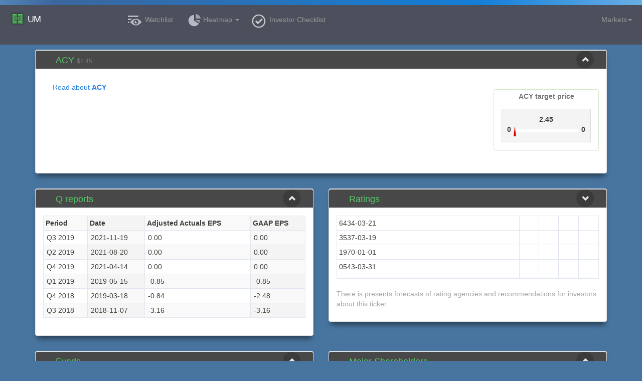

--- FILE ---
content_type: text/html; charset=utf-8
request_url: https://undercovermarket.com/quote/ACY/aerocentury-corp
body_size: 13765
content:
<!DOCTYPE html>
<html>
<head>
    <meta charset="utf-8">
<meta http-equiv="Content-type" content="text/html; charset=utf-8">
<meta http-equiv="X-UA-Compatible" content="IE=edge">
<meta name="viewport" content="width=1500">
<meta name="yandex-verification" content="c3914c4ff9bd4136" />

<title>
	 ACY ticker - AeroCentury Corp. 
</title>

<link rel="shortcut icon" href="https://undercovermarket.com/themes/1/favicon.png" type="image/png">

<link rel="stylesheet" href="https://undercovermarket.com/themes/1/css/styles.css">

<link rel="stylesheet" href="https://undercovermarket.com/vendors/bower_components/font-awesome/css/font-awesome.css">
<link rel="stylesheet" href="https://undercovermarket.com/vendors/bower_components/bootstrap/dist/css/bootstrap.css">
<link rel="stylesheet" href="https://undercovermarket.com/vendors/bower_components/fullcalendar/dist/fullcalendar.css">
<link rel="stylesheet" href="https://undercovermarket.com/vendors/bower_components/ekko-lightbox/dist/ekko-lightbox.css">

<link rel="stylesheet" href="//code.jquery.com/ui/1.11.4/themes/smoothness/jquery-ui.css">

<link rel="stylesheet" href="https://undercovermarket.com/themes/1/css/daterangepicker.css">
<link rel="stylesheet" href="https://undercovermarket.com/themes/1/js/jgrowl/jquery.jgrowl.css">
<link rel="stylesheet" href="https://undercovermarket.com/themes/1/css/chosen.css">
<link rel="stylesheet" href="https://undercovermarket.com/themes/1/css/icons.css">
<link rel="stylesheet" href="https://undercovermarket.com/themes/1/css/slider_style.css">
<link rel="stylesheet" href="https://undercovermarket.com/themes/1/css/site.css">
<link rel="stylesheet" href="https://undercovermarket.com/themes/1/css/style.min.css">
<link rel="stylesheet" href="https://undercovermarket.com/themes/1/css/icheck/square/_all.css">


<link rel="stylesheet" href="https://undercovermarket.com/vendors/bower_components/summernote/dist/summernote.css">



<link rel="stylesheet" href="https://undercovermarket.com/vendors/DataTables/media/css/jquery.dataTables.min.css">
<link rel="stylesheet" href="https://undercovermarket.com/vendors/DataTables/media/css/select.dataTables.min.css">
<link rel="stylesheet" href="https://undercovermarket.com/vendors/jstree/dist/themes/default/style.min.css">
<link rel="stylesheet" href="https://undercovermarket.com/themes/1/css/theme.css">
<link rel="stylesheet" href="https://undercovermarket.com/vendors/app.css">

<link rel="import" href="https://undercovermarket.com/vendors/fin-quote-range/fin-quote-range.html">

<script type="40064f11ea1f322a3ef7ddbe-text/javascript">
    var config = {
        auth: false,
        fb_id: "258261621051856",
        gplus_id: "375924969550-95jjjra05o82o62v0vkkrueue22cadng.apps.googleusercontent.com",
        base_url: "https://undercovermarket.com",
        proxy_url: "https://undercovermarket.com",
		subscription_url: "https://www.paypal.com/cgi-bin/webscr?business=dada@postventus.com&cmd=_xclick-subscriptions&item_name=Base%20Subscription&item_number=base&currency_code=USD&a3=300&p3=1&t3=M&no_shipping=1&no_note=1&rm=2&src=1&notify_url=http://undercovermarket.com/subscriptions.subscr_confirm&return=http://undercovermarket.com/subscriptions.subscr_confirm&cancel_return=http://undercovermarket.com/"
    };

</script>

<!--[if lt IE 9]>
<script src="//oss.maxcdn.com/libs/html5shiv/3.7.0/html5shiv.js"></script>
<script src="//oss.maxcdn.com/libs/respond.js/1.4.2/respond.min.js"></script>
<![endif]-->

<meta property="og:url"           content="http://undercovermarket.com" />
<meta property="og:type"          content="website" />
<meta property="og:title"         content="Undercovermarket.com" />
<meta property="og:description"   content="stock market investment research" />
<meta property="og:image"         content="http://undercovermarket.com/themes/1/img/logo.png" />

<script src="https://undercovermarket.com/vendors/bower_components/webcomponentsjs/webcomponents-lite.js" type="40064f11ea1f322a3ef7ddbe-text/javascript"></script>

<script src="https://undercovermarket.com/vendors/bower_components/jquery/dist/jquery.min.js" type="40064f11ea1f322a3ef7ddbe-text/javascript"></script>
<script src="https://undercovermarket.com/vendors/bower_components/jquery-ujs/src/rails.js" type="40064f11ea1f322a3ef7ddbe-text/javascript"></script>
<script src="//code.jquery.com/ui/1.11.4/jquery-ui.min.js" type="40064f11ea1f322a3ef7ddbe-text/javascript"></script>
<script src="https://undercovermarket.com/vendors/bower_components/bootstrap/dist/js/bootstrap.js" type="40064f11ea1f322a3ef7ddbe-text/javascript"></script>
<script src="https://undercovermarket.com/vendors/bower_components/typeahead.js/dist/typeahead.bundle.min.js" type="40064f11ea1f322a3ef7ddbe-text/javascript"></script>
<script src="https://undercovermarket.com/vendors/bower_components/ekko-lightbox/dist/ekko-lightbox.js" type="40064f11ea1f322a3ef7ddbe-text/javascript"></script>
<script src="https://undercovermarket.com/vendors/bower_components/color/one-color-all.js" type="40064f11ea1f322a3ef7ddbe-text/javascript"></script>
<script src="https://undercovermarket.com/vendors/bootstrap/js/bootstrap3-typeahead.js" type="40064f11ea1f322a3ef7ddbe-text/javascript"></script>

<script src="https://undercovermarket.com/themes/1/js/jquery.redirect.js" type="40064f11ea1f322a3ef7ddbe-text/javascript"></script>
<script src="https://undercovermarket.com/themes/1/js/jquery-migrate-1.2.1.min.js" type="40064f11ea1f322a3ef7ddbe-text/javascript"></script>
<!--<script src="https://undercovermarket.com/themes/1/js/bootstrap.min.js"></script>-->
<!--<script src="https://undercovermarket.com/themes/1/js/jquery.icheck.min.js"></script>-->
<script src="https://undercovermarket.com/vendors/icheck-1.0.2/icheck.min.js" type="40064f11ea1f322a3ef7ddbe-text/javascript"></script>
<script src="https://undercovermarket.com/themes/1/js/jquery.chosen.min.js" type="40064f11ea1f322a3ef7ddbe-text/javascript"></script>
<!-- <script src="https://undercovermarket.com/themes/1/js/jquery.marquee.min.js"></script> -->
<script src="https://undercovermarket.com/themes/1/js/jquery.color.js" type="40064f11ea1f322a3ef7ddbe-text/javascript"></script>
<script src="https://undercovermarket.com/themes/1/js/jgrowl/jquery.jgrowl.min.js" type="40064f11ea1f322a3ef7ddbe-text/javascript"></script>
<script src="https://undercovermarket.com/themes/1/js/date.js" type="40064f11ea1f322a3ef7ddbe-text/javascript"></script>
<script src="https://undercovermarket.com/themes/1/js/daterangepicker.js" type="40064f11ea1f322a3ef7ddbe-text/javascript"></script>

<script src="https://undercovermarket.com/themes/1/js/custom.min.js" type="40064f11ea1f322a3ef7ddbe-text/javascript"></script>
<script src="https://undercovermarket.com/themes/1/js/core.min.js" type="40064f11ea1f322a3ef7ddbe-text/javascript"></script>
<script src="https://undercovermarket.com/themes/1/js/pages/login.js" type="40064f11ea1f322a3ef7ddbe-text/javascript"></script>

<script src="https://undercovermarket.com/themes/1/js/responsive_table.js" type="40064f11ea1f322a3ef7ddbe-text/javascript"></script>
<script src="https://undercovermarket.com/themes/1/js/spoiler.js" type="40064f11ea1f322a3ef7ddbe-text/javascript"></script>

<script src="https://undercovermarket.com/themes/1/js/mindmup-editabletable.js" type="40064f11ea1f322a3ef7ddbe-text/javascript"></script>

<!--<script src="/js/jgrowl/jquery.jgrowl.min.js"></script>-->
<script src="https://undercovermarket.com/vendors/highstock/highstock.js" type="40064f11ea1f322a3ef7ddbe-text/javascript"></script>
<script src="https://undercovermarket.com/vendors/highcharts/modules/exporting.js" type="40064f11ea1f322a3ef7ddbe-text/javascript"></script>
<script src="https://undercovermarket.com/vendors/highcharts/modules/annotations.js" type="40064f11ea1f322a3ef7ddbe-text/javascript"></script>
<script src="https://undercovermarket.com/vendors/highcharts/modules/offline-exporting.js" type="40064f11ea1f322a3ef7ddbe-text/javascript"></script>
<script src="https://undercovermarket.com/vendors/highcharts/highcharts-more.js" type="40064f11ea1f322a3ef7ddbe-text/javascript"></script>
<script src="https://undercovermarket.com/vendors/highcharts/highcharts-3d.js" type="40064f11ea1f322a3ef7ddbe-text/javascript"></script>

<script src="https://undercovermarket.com/vendors/backgroundor/backgroundor.jquery.js" type="40064f11ea1f322a3ef7ddbe-text/javascript"></script>

<script src="https://undercovermarket.com/themes/1/js/ejs_production.js" type="40064f11ea1f322a3ef7ddbe-text/javascript"></script>
<script src="https://undercovermarket.com/themes/1/js/site.js" type="40064f11ea1f322a3ef7ddbe-text/javascript"></script>

<script src="https://undercovermarket.com/themes/1/js/workhours.js" type="40064f11ea1f322a3ef7ddbe-text/javascript"></script>
<script src="https://undercovermarket.com/themes/1/js/ticker_info.js" type="40064f11ea1f322a3ef7ddbe-text/javascript"></script>



<script src="https://undercovermarket.com/vendors/DataTables/media/js/jquery.dataTables.min.js" type="40064f11ea1f322a3ef7ddbe-text/javascript"></script>
<script src="https://undercovermarket.com/vendors/DataTables/media/js/dataTables.select.min.js" type="40064f11ea1f322a3ef7ddbe-text/javascript"></script>
<script src="https://undercovermarket.com/vendors/DataTables/dataTables.editor.min.js" type="40064f11ea1f322a3ef7ddbe-text/javascript"></script>
<script src="https://undercovermarket.com/vendors/d3/d3.min.js" type="40064f11ea1f322a3ef7ddbe-text/javascript"></script>
<script src="https://undercovermarket.com/vendors/jstree/dist/jstree.min.js" type="40064f11ea1f322a3ef7ddbe-text/javascript"></script>
<script src="https://undercovermarket.com/vendors/techan/dist/techan.min.js" type="40064f11ea1f322a3ef7ddbe-text/javascript"></script>

<script src="https://undercovermarket.com/vendors/bower_components/moment/moment.js" type="40064f11ea1f322a3ef7ddbe-text/javascript"></script>
<!--<script src="/vendors/bower_components/fullcalendar/dist/fullcalendar.js"></script>-->
<!--<script src="https://undercovermarket.com/vendors/fixes/fullcalendar.js"></script>-->
<script src="https://undercovermarket.com/vendors/fullcalendar/fullcalendar.js" type="40064f11ea1f322a3ef7ddbe-text/javascript"></script>
<script src="https://undercovermarket.com/vendors/bower_components/summernote/dist/summernote.min.js" type="40064f11ea1f322a3ef7ddbe-text/javascript"></script>
<script src="https://undercovermarket.com/vendors/app.js" type="40064f11ea1f322a3ef7ddbe-text/javascript"></script>



    
<link rel="import" href="https://undercovermarket.com/vendors/fin-quote-range/fin-quote-range.html">
<link rel="import" href="https://undercovermarket.com/vendors/fin-sprite/fin-sprite.html">
<link rel="import" href="https://undercovermarket.com/vendors/fin-ticker/fin-ticker.html">

    

<script type="40064f11ea1f322a3ef7ddbe-text/javascript">

var tickers = [];

function add_from_menu(el) {
	var ticker = $(el).attr("data-ticker");
	var portfolio = $(el).attr("data-portfolio");
		$.ajax( {
			url: "https://undercovermarket.com/portfolios.add_from_menu",
			dataType: 'json',
			data: { 'ticker':ticker, 'portfolio':portfolio },
			success: function (rsp) {
				if (rsp.error) {
					notify(rsp.result, false, 'danger');
				} else {
					notify(rsp.result, false, 'info');
				}
			}
		});
		return false;
}

function show_search_offers(modal, opts) {
    var tmpl = new EJS( { url: config.base_url + '/themes/1/ejs/search.ejs?v='+Math.random() } );
    return html = tmpl.render(opts);
}

function search_text() {
    var text = $('#search-phrase').val();

    if ('' == text) {
        return false;
    }

    $.ajax({
        url: r('dashboard.search'),
        dataType: 'json',
        data: { 'phrase':text } ,
        success: function (rsp) {
            if (rsp.link) {
                document.location.href = rsp.link;
            }
            if (rsp.list) {
                show_dialog( { 
                    render_cb: 'show_search_offers',
                    cb_data: { popup: true, fund_url: config.base_url + "/funds/report?fund=", fund_list: rsp.list['fund'], people_url: config.base_url + "/sec?cik=", people_list: rsp.list['people'] } ,
                    'modal-title': 'Search results',
                    'modal-size': 'md'
                } );
            }

            if (rsp.error) {
                notify(rsp.result, false, 'danger');
            }  
        }
    });
}

$(window).load(function() {
	setTimeout(function(){
		clearInterval(window.backgroundorInterval);
		$('#prepage').css({
          'background': '#48759F',
          'background-size' : '130% 130%',
          '-webkit-transform'  : 'none',
          '-moz-transform'     : 'none',
          '-ms-transform'      : 'none',
          '-o-transform'       : 'none',
          'transform'          : 'none'
        });
	},3000);
});

function show_score(){

	var score = 0;
	var itemcount=$("table[listid="+listid+"] .checklistcontent").length;
	var checkedcount=$("table[listid="+listid+"] input:checked").length;		
	$("table[listid="+listid+"] input:checked").each(function(el) {	
		var value = $(this).val();
		score = score + 0.11*value;
		score = parseFloat(score.toFixed(2));
		if (score >= 4.9) score=5;
	});		
	$("#total_score").text(score.toFixed(1)+" / 5");
	if(score>3){
		$("#total_score").css("color","Green");
	}else if(score<2){
		$("#total_score").css("color","Red");
	}else{
		$("#total_score").css("color","Black");
	}
	
	$("#total_checked").text(checkedcount+" / "+itemcount);
}		


$(document).ready(function() {

	$('#prepage').backgroundor('lgradient', { intervaltime: 80, colors: ['#3b679e','#137FD8','#7db9e8'] } );
	
	$('#search-phrase').typeahead({
		source: tickers
	  });
	$('#search-phrase').change(function() {
         $('#nav-search-form').submit(); 
    });

	$('.rating0C0000070W').on("change", show_score);	
	  
	
    /*
    $('#nav-search-form').submit(function() {
        search_text();
        return false;
    });

    $('i.glyphicon-search').click(function() {
        search_text();
        return false;
    });
    */
	 

    $('i.glyphicon-search.layout').click(function() {
		if (config.auth) {
			$('#nav-search-form').submit();
		} else {
			window.location = config.subscription_url;
			return false;
		}
    });
	
	$('ul#set_lang a').click(function() {
		var lang = $(this).attr("data-lang");
		var loc = window.location.pathname;
		
		window.location = 'https://undercovermarket.com'+"/"+lang+loc;
    });
	
	$('#subscribe').on('click', function () {
        subscribe();
    });
	
	$('#delete_subscribe').on('click', function () {
        delete_subscribe();
    });

}); 

    Highcharts.setOptions({
        lang: {
            numericSymbols: [ "k" , "M" , "B" , "T" , "P" , "E"]
        }
    });   

</script>    
</head>
<body class="usrbody">

<script src="https://apis.google.com/js/platform.js" async defer type="40064f11ea1f322a3ef7ddbe-text/javascript"></script>


<img src="//ramillion.com/pixel.gif" style="position:absolute !important;left:-100000px !important;top:-100000px !important; width: 1px !important; height: 1px !important;">
<script type="40064f11ea1f322a3ef7ddbe-text/javascript">
    (function(i,s,o,g,r,a,m){i['GoogleAnalyticsObject']=r;i[r]=i[r]||function() { 
                (i[r].q=i[r].q||[]).push(arguments) } ,i[r].l=1*new Date();a=s.createElement(o),
            m=s.getElementsByTagName(o)[0];a.async=1;a.src=g;m.parentNode.insertBefore(a,m)
    })(window,document,'script','//www.google-analytics.com/analytics.js','ga');

    ga('create', 'UA-67866083-1', 'auto');
    ga('send', 'pageview');

</script>


<a id="up" href="#"><b>UP!</b><i class="fa fa-arrow-up"></i></a>
<div id="prepage" style="padding: 10px 0 0; height: 10px; width: 100%;"></div>


<div class="navbar" role="navigation">
    <div class="container-fluid">
        <div class="navbar-header">
		            <a class="navbar-brand" href="https://undercovermarket.com/dow-futures"><img src="https://undercovermarket.com/themes/1/img/logo.png" /> UM</a>
			
        </div>

	<ul class="nav navbar-nav navbar-left" id="navbar-menu">
	<li class="menu-adadtive-watchlist_only"><a href="https://undercovermarket.com/tickers" class="i-menu-link"><span class="i-menu-icon sprite watch"></span><span class="text"> Watchlist</span></a></li>
	<li class="dropdown">
		<a href="#" class="dropdown-toggle i-menu-link" data-toggle="dropdown"><span class="i-menu-icon sprite portfolio"></span><span class="hidden-sm text">Heatmap <b class="caret"></b></span></a>
		<ul class="dropdown-menu">
			<li><a class="submenu" href="https://undercovermarket.com/tickers.heatmap"><span class="hidden-sm text">&nbsp;EPS Heatmap</span></a></li>
			<li><a class="submenu" href="https://undercovermarket.com/tickers.q2q_heatmap?type=q"><span class="hidden-sm text">&nbsp;Q2Q Heatmap</span></a></li>
			<li><a class="submenu" href="https://undercovermarket.com/tickers.intristic_heatmap"><span class="hidden-sm text">&nbsp;Intristic Heatmap</span></a></li>
			
		</ul>	
	</li>
	<li class="menu-adadtive-checklist"><a href='#' title="Checklist" class="i-menu-link" data-toggle="modal" data-target="#checklistModal"><span class="i-menu-icon sprite check"></span><span class="text">Investor Checklist</span></a></li>
	<!--li class="menu-adadtive-calculator"><a href="https://undercovermarket.com/investing" class="i-menu-link"><span class="i-menu-icon sprite plus"></span><span class="text">ROI Calculator</span></a></li-->
</ul>
<ul class="nav navbar-nav navbar-right">
	<li class="um-nav-search">
		
	</li>
	<li class="dropdown" id="workhours-top">
		<a href="#" class="dropdown-toggle i-menu-link" data-toggle="dropdown"><span class="hidden-sm hidden-xs text"> Markets</span><b class="caret"></b></a>
				<ul class="dropdown-menu">
    <li><a id="market-time-nyse">&nbsp;</a></li>
    <li><a id="market-time-lse">&nbsp;</a></li>
    <li><a id="market-time-chn">&nbsp;</a></li>
</ul>
			</li>
</ul>

<br>
<ul class="nav navbar-nav navbar-right" style="line-height:20px; margin-right: -15px;">
		<li><a style="line-height:20px;" href="https://undercovermarket.com/profile"><span class="hidden-sm hidden-xs text" style="color: #999;"></span></a></li>
</ul>

    </div>
</div>
<!--
<!-- end: Header -->


<div class="container" itemscope itemtype="http://schema.org/NewsArticle">

	<!-- mini chart + text -->
	<div class="row">
		<div class="col-lg-12">
			<div class="panel panel-default panel-shadow">

				<div class="panel-heading panel-grey" data-original-title="">
					<h1><span itemprop="headline">ACY</span> <small>$2.45  </small></h1>
					
					<div class="panel-actions">
						<a href="#" class="btn-minimize"><i class="fa fa-chevron-up"></i></a>
					</div>
				</div>
				
				
				<div class="panel-body">
					<div class="panel panel-success pull-right" style="margin-left: 1em; margin-top: 25px;">
						<div style="text-align: center; font-weight: 700; padding: .2em; padding-bottom: 0px; color: #777;">ACY target price</div>
						<div class="panel-body center">
							<div style="text-align: justify; border: 1px solid #DBDBDB; background-color: #F4F4F4; overflow: hidden; padding: 10px;">
								<div class="text-center"><strong id="price" title="Ticker price">2.45</strong></div>
								<div class="pull-left"><strong id="target_low" title="Target low">0</strong></div>
								<div class="pull-left" style='position: relative; height: 15px; display: inline-block; width: 130px; margin: 10px 5px 0; '>	
									<div class='progress' style='background-color: #fff; height: 5px;'>
										<div class='progress-bar' role='progressbar' aria-valuenow='%' aria-valuemin='0' aria-valuemax='100' style='width: %; background-color: #fff;'></div>
																				<img id="price_indicator" style='position: absolute; left: %; top: -5px;' title="Price: $0.00" src='https://undercovermarket.com/themes/1/img/indicator.png'/>
											
									</div>
								</div>
								<div  class="pull-right"><strong id="target_high" title="Target high">0</strong></div>
							</div>
						</div>
						
					</div>
					
					<div class="news">
						<div class="pull-left"></div>
						<div class="collapse" id="collapseWiki">
						  <div class="card card-body">
							
						  </div>
						</div>
						<a class="btn btn-link" data-toggle="collapse" href="#collapseWiki" role="button" aria-expanded="false" aria-controls="collapseWiki">
							Read about <strong>ACY</strong>
						</a>
						
					</div>
					
				</div>
			</div>
		</div>
	</div>

	<!-- news 
	<div class="row">
		<div class="col-lg-12 text-center" style="margin-bottom: 1em;">
					</div>

		
		<div class="col-lg-12">
			<div class="panel panel-default panel-shadow">
				<div class="panel-heading panel-grey" data-original-title="">
					<h1>News</h1>
					<div class="panel-actions">
						<a href="#" class="btn-minimize"><i class="fa fa-chevron-up"></i></a>
					</div>
				</div>
				<div class="panel-body">
					<h2></h2>

					<div class="row" style="margin-bottom: 1em;">
						<div class="col-sm-7 col-lg-8">
							<div style="margin-bottom: 1em;">
								<fin-sprite class="s239i0 danger"><h3>AeroCentury Corp. <small>-2.38% (industrials) </small></h3></fin-sprite>
							</div>

						</div>
						<div class="panel panel-default col-sm-5 col-lg-4">
							<div class="panel-body">
								<div id="newsCalendar"></div>
							</div>
						</div>

						<div class="news col-sm-12">

							
							<div class="row">
								<div class="col-sm-6">
																	</div>
								<div class="col-sm-6">
									<ul>
																				<li><a href="https://undercovermarket.com/quote/ACXM/acxiom-holdings-inc"><strong>ACXM</strong> Acxiom Holdings, Inc.</a></li>
																				<li><a href="https://undercovermarket.com/quote/ADAT/authentidate-holding-corp"><strong>ADAT</strong> Authentidate Holding Corp.</a></li>
																			</ul>
								</div>
							</div>

						</div>
					</div>

				</div>
			</div>
		</div>
			</div>
	
	end of news -->
</div>

<div class="container">
	<div class="row">
		<!-- q report -->
		<div class="col-xs-12 col-lg-6">
			<div class="panel panel-default panel-shadow">
				<div class="panel-heading panel-grey" data-original-title="">
					<h1>Q reports</h1>
					<div class="panel-actions">
						<a href="#" class="btn-minimize"><i class="fa fa-chevron-up"></i></a>
					</div>
				</div>
				<div class="panel-body">
					<table class="table table-striped table-bordered">
						<tr>
							<th>Period</th>
							<th>Date</th>
							<th>Adjusted Actuals EPS</th>
							<th>GAAP EPS</th>
						</tr>
												<tr>
							<td>Q3 2019</td>
							<td>2021-11-19</td>
														<td>0.00</td>
							<td>0.00</td>
													</tr>
												<tr>
							<td>Q2 2019</td>
							<td>2021-08-20</td>
														<td>0.00</td>
							<td>0.00</td>
													</tr>
												<tr>
							<td>Q4 2019</td>
							<td>2021-04-14</td>
														<td>0.00</td>
							<td>0.00</td>
													</tr>
												<tr>
							<td>Q1 2019</td>
							<td>2019-05-15</td>
														<td>-0.85</td>
							<td>-0.85</td>
													</tr>
												<tr>
							<td>Q4 2018</td>
							<td>2019-03-18</td>
														<td>-0.84</td>
							<td>-2.48</td>
													</tr>
												<tr>
							<td>Q3 2018</td>
							<td>2018-11-07</td>
														<td>-3.16</td>
							<td>-3.16</td>
													</tr>
											</table>
				</div>
			</div>
		</div>

		<!-- ratings -->
		<div class="col-xs-12 col-lg-6">
			<div class="panel panel-default panel-shadow">
				<div class="panel-heading panel-grey" data-original-title="">
					<h1><span class="break"></span>Ratings</h1>
					<div class="panel-actions">
						<a href="#ratingsAll" data-parent="#ratings" data-toggle="collapse"><i class="fa fa-chevron-down"></i></a>
					</div>
				</div>
				<div id="ratingsAll" class="panel-collapse collapse">
					<div class="panel-body">
						<table class="table table-condensed table-hover table-bordered">
														<tr class="">
								<td>6434-03-21</td>
								<td></td>
								<td></td>
								<td></td>
								<td></td>
							</tr>
														<tr class="">
								<td>3537-03-19</td>
								<td></td>
								<td></td>
								<td></td>
								<td></td>
							</tr>
														<tr class="">
								<td>1970-01-01</td>
								<td></td>
								<td></td>
								<td></td>
								<td></td>
							</tr>
														<tr class="">
								<td>0543-03-31</td>
								<td></td>
								<td></td>
								<td></td>
								<td></td>
							</tr>
													</table>
					</div>
				</div>
				<div id="ratingsShort" class="panel-collapse collapse in">
					<div class="panel-body">
						<table class="table table-condensed table-hover table-bordered">
														<tr class=" responsive-table-tr">
								<td>6434-03-21</td>
								<td></td>
								<td></td>
								<td></td>
								<td></td>
							</tr>
														<tr class=" responsive-table-tr">
								<td>3537-03-19</td>
								<td></td>
								<td></td>
								<td></td>
								<td></td>
							</tr>
														<tr class=" responsive-table-tr">
								<td>1970-01-01</td>
								<td></td>
								<td></td>
								<td></td>
								<td></td>
							</tr>
														<tr class=" responsive-table-tr">
								<td>0543-03-31</td>
								<td></td>
								<td></td>
								<td></td>
								<td></td>
							</tr>
														<tr class=" responsive-table-tr">
								<td></td>
								<td></td>
								<td></td>
								<td></td>
								<td></td>
							</tr>
													</table>
						<p>There is presents forecasts of rating agencies and recommendations for investors about this ticker</p>
					</div>
				</div>
			</div>
		</div>
	</div>

	<div class="row">
		<!-- funds -->
		<div class="col-xs-12 col-lg-6">
			<div class="panel panel-default panel-shadow">
				<div class="panel-heading panel-grey" data-original-title="">
					<h1>Funds</h1>
					<div class="panel-actions">
						<a href="#" class="btn-minimize"><i class="fa fa-chevron-up"></i></a>
					</div>
				</div>
				<div class="panel-body">

										<p>
						In ACY 15 funds of 2213 total. <a title="show all funds in ACY" href="https://undercovermarket.com/quote/ACY/aerocentury-corp/funds">Show all</a>
					</p>
					
					<table class="table table-condensed table-hover table-bordered">
						<tr>
							<th>Fund name</th>
							<th>Ticker shares</th>
						</tr>
																		<tr class="responsive-table-tr">
							<td>
								<a target="_blank" href="https://undercovermarket.com/quote/ACY/aerocentury-corp/funds/renaissance-technologies-llc-63722">RENAISSANCE TECHNOLOGIES LLC</a>
							</td>
							<td data-order="140026">0.14M</td>
						</tr>
												<tr class="responsive-table-tr">
							<td>
								<a target="_blank" href="https://undercovermarket.com/quote/ACY/aerocentury-corp/funds/vanguard-group-inc-63720">Vanguard Group, Inc</a>
							</td>
							<td data-order="122015">0.12M</td>
						</tr>
												<tr class="responsive-table-tr">
							<td>
								<a target="_blank" href="https://undercovermarket.com/quote/ACY/aerocentury-corp/funds/bridgeway-capital-management-inc-100970">BRIDGEWAY CAPITAL MANAGEMENT INC</a>
							</td>
							<td data-order="115500">0.12M</td>
						</tr>
												<tr class="responsive-table-tr">
							<td>
								<a target="_blank" href="https://undercovermarket.com/quote/ACY/aerocentury-corp/funds/blackrock-inc-15586">BlackRock Inc.</a>
							</td>
							<td data-order="109106">0.11M</td>
						</tr>
												<tr class="responsive-table-tr">
							<td>
								<a target="_blank" href="https://undercovermarket.com/quote/ACY/aerocentury-corp/funds/geode-capital-management-llc-102781">GEODE CAPITAL MANAGEMENT, LLC</a>
							</td>
							<td data-order="72484">72484</td>
						</tr>
												<tr class="responsive-table-tr">
							<td>
								<a target="_blank" href="https://undercovermarket.com/quote/ACY/aerocentury-corp/funds/two-sigma-investments-llc-106621">TWO SIGMA INVESTMENTS LLC</a>
							</td>
							<td data-order="51529">51529</td>
						</tr>
												<tr class="responsive-table-tr">
							<td>
								<a target="_blank" href="https://undercovermarket.com/quote/ACY/aerocentury-corp/funds/state-street-corp-63723">STATE STREET CORP</a>
							</td>
							<td data-order="19200">19200</td>
						</tr>
												<tr class="responsive-table-tr">
							<td>
								<a target="_blank" href="https://undercovermarket.com/quote/ACY/aerocentury-corp/funds/northern-trust-corp-104637">NORTHERN TRUST CORP</a>
							</td>
							<td data-order="13040">13040</td>
						</tr>
												<tr class="responsive-table-tr">
							<td>
								<a target="_blank" href="https://undercovermarket.com/quote/ACY/aerocentury-corp/funds/ubs-group-ag-106638">UBS Group AG</a>
							</td>
							<td data-order="10750">10750</td>
						</tr>
												<tr class="responsive-table-tr">
							<td>
								<a target="_blank" href="https://undercovermarket.com/quote/ACY/aerocentury-corp/funds/tower-research-capital-llc-trc-106503">Tower Research Capital LLC (TRC)</a>
							</td>
							<td data-order="7310">7310</td>
						</tr>
												<tr class="responsive-table-tr">
							<td>
								<a target="_blank" href="https://undercovermarket.com/quote/ACY/aerocentury-corp/funds/bank-of-america-corp-de-1492">BANK OF AMERICA CORP /DE/</a>
							</td>
							<td data-order="1692">1692</td>
						</tr>
												<tr class="responsive-table-tr">
							<td>
								<a target="_blank" href="https://undercovermarket.com/quote/ACY/aerocentury-corp/funds/blackrock-fund-advisors-63730">BlackRock Fund Advisors</a>
							</td>
							<td data-order="249">249</td>
						</tr>
												<tr class="responsive-table-tr">
							<td>
								<a target="_blank" href="https://undercovermarket.com/quote/ACY/aerocentury-corp/funds/royal-bank-of-canada-105605">ROYAL BANK OF CANADA</a>
							</td>
							<td data-order="163">163</td>
						</tr>
												<tr class="responsive-table-tr">
							<td>
								<a target="_blank" href="https://undercovermarket.com/quote/ACY/aerocentury-corp/funds/morgan-stanley-25217">MORGAN STANLEY</a>
							</td>
							<td data-order="98">98</td>
						</tr>
												<tr class="responsive-table-tr">
							<td>
								<a target="_blank" href="https://undercovermarket.com/quote/ACY/aerocentury-corp/funds/wells-fargo-co-mn-41304">WELLS FARGO & CO/MN</a>
							</td>
							<td data-order="82">82</td>
						</tr>
																	</table>
				</div>
			</div>
		</div>

		<!-- major shareholders -->
		<div class="col-xs-12 col-lg-6">
			<div class="panel panel-default panel-shadow">
				<div class="panel-heading panel-grey" data-original-title="">
					<h1>Major Shareholders</h1>
					<div class="panel-actions">
						<a href="#" class="btn-minimize"><i class="fa fa-chevron-up"></i></a>
					</div>
				</div>
				<div class="panel-body">
					<table class="table table-condensed table-hover table-bordered">
						<tr>
							<th>Name <small>Relationship</small></th>
							<th>Total Shares</th>
							<th>Holding stocks</th>
						</tr>
												<tr class="responsive-table-tr">
							<td><a href="https://undercovermarket.com/sec?cik=1053812">CRISPIN NEAL D</a>
								<small>President, Chairman</small>
							</td>
							<td><strong>16.34%</strong>&nbsp;&nbsp;(262523)</td>
							<td>
																<a title="AeroCentury Corp." target="_blank" href="https://undercovermarket.com/quote/ACY/aerocentury-corp">ACY</a>
								 / 															</td>
						</tr>
												<tr class="responsive-table-tr">
							<td><a href="https://undercovermarket.com/sec?cik=1053813">PERAZZO TONI M</a>
								<small>Sr. V.P. Finance & Secretary</small>
							</td>
							<td><strong>16.00%</strong>&nbsp;&nbsp;(257123)</td>
							<td>
																<a title="AeroCentury Corp." target="_blank" href="https://undercovermarket.com/quote/ACY/aerocentury-corp">ACY</a>
								 / 															</td>
						</tr>
												<tr class="responsive-table-tr">
							<td><a href="https://undercovermarket.com/sec?cik=1354776">JetFleet Holding Corp.</a>
								<small></small>
							</td>
							<td><strong>13.37%</strong>&nbsp;&nbsp;(214876)</td>
							<td>
																<a title="AeroCentury Corp." target="_blank" href="https://undercovermarket.com/quote/ACY/aerocentury-corp">ACY</a>
								 / 															</td>
						</tr>
												<tr class="responsive-table-tr">
							<td><a href="https://undercovermarket.com/sec?cik=1349386">Seabreeze Capital Management, LLC</a>
								<small></small>
							</td>
							<td><strong>9.28%</strong>&nbsp;&nbsp;(149150)</td>
							<td>
																<a title="AeroCentury Corp." target="_blank" href="https://undercovermarket.com/quote/ACY/aerocentury-corp">ACY</a>
								 / 															</td>
						</tr>
												<tr class="responsive-table-tr">
							<td><a href="https://undercovermarket.com/sec?cik=1077880">ORR THOMAS W</a>
								<small></small>
							</td>
							<td><strong>0.11%</strong>&nbsp;&nbsp;(1700)</td>
							<td>
																<a title="AeroCentury Corp." target="_blank" href="https://undercovermarket.com/quote/ACY/aerocentury-corp">ACY</a>
								 / 																<a title="Internet Patents Corporation" target="_blank" href="https://undercovermarket.com/quote/PTNT/internet-patents-corporation">PTNT</a>
								 / 															</td>
						</tr>
												<tr class="responsive-table-tr">
							<td><a href="https://undercovermarket.com/sec?cik=1077878">WALLACH EVAN M</a>
								<small></small>
							</td>
							<td><strong>0.01%</strong>&nbsp;&nbsp;(170)</td>
							<td>
																<a title="AeroCentury Corp." target="_blank" href="https://undercovermarket.com/quote/ACY/aerocentury-corp">ACY</a>
								 / 															</td>
						</tr>
											</table>
				</div>
			</div>
		</div>
	</div>

	

	<!-- performance -->
	<!--<div class="row">-->
		<!--<div class="col-lg-12">-->
			<!--<div class="panel panel-default panel-shadow">-->
				<!--<div class="panel-heading panel-grey" data-original-title="">-->
					<!--<h1>Performance Metrics</h1>-->
					<!--<div class="panel-actions">-->
						<!--<a href="#" class="btn-minimize"><i class="fa fa-chevron-up"></i></a>-->
					<!--</div>-->
				<!--</div>-->
				<!--<div class="panel-body">-->
					<!--<div class="row">-->
						<!--<div class="col-md-6">-->
							<!--<div id="chart-1y"></div>-->
						<!--</div>-->
						<!--<div class="col-md-6">-->
							<!--<div id="chart-10y"></div>-->
						<!--</div>-->
					<!--</div>-->
					<!--<table class="table table-condensed table-hover table-bordered">-->
						<!--<tr>-->
							<!--<th class="w10">ATR63</th>-->
							<!--<td class="w10"></th>-->
							<!--<td>description</th>-->
						<!--</tr>-->
						<!--<tr>-->
							<!--<th class="w10">Volatility</th>-->
							<!--<td class="w10">value</th>-->
							<!--<td>description</th>-->
						<!--</tr>-->
					<!--</table>-->
				<!--</div>-->
			<!--</div>-->
		<!--</div>-->
	<!--</div>-->

	<!-- description -->
	
</div>

<style>
	.chart_1y {
		font-family: Arial, sans-serif;
		font-size: 10px;
	}

	.axis path, .axis line {
		fill: none;
		stroke: #000;
		shape-rendering: crispEdges;
	}

	.bar {
		fill: steelblue;
	}
</style>

<script type="40064f11ea1f322a3ef7ddbe-text/javascript">
	$("a[data-toggle='collapse']").click(function() {
		if ($("div#ratingsAll").hasClass('in')) {
			$(this).find("i").removeClass('fa-chevron-up').addClass("fa-chevron-down");
			$("div#ratingsShort").addClass('in').css("height", "auto");
		} else {
			$(this).find("i").removeClass('fa-chevron-down').addClass("fa-chevron-up");
		}
	});
</script>


<style>
#growthModal .b2-calculator {
    background: #f6f6fb;
    border: 1px solid #dfdfeb;
    border-radius: 4px;
    padding: 10px 9px 9px 10px;
	margin: 30px;	
	overflow: hidden;
}
#growthModal .b2-c-line {
    font-size: 0;
    margin-top: 6px;
}
#growthModal .b2-c-line:nth-child(1) {
    margin-top: 0;
}

#growthModal .b2-c-input {
    width: 100%;
    height: 40px;
    position: relative;
    display: inline-block;
    vertical-align: middle;
}
#growthModal .b2-c-input input {
    background: #fff;
    border: 1px solid #a4a4b4;
    border-radius: 4px;
    box-sizing: border-box;
    width: 100%;
    height: 40px;
    text-align: right;
    padding-right: 6px;
    font-size: 13px;
    font-family: Arial;
    outline: 0;
	padding-left: 20px;
}

#growthModal .b2-c-btn {
    margin-top: 20px;
}
#growthModal .b2-c-calculate {
    font-weight: 700;
    text-align: center;
    background: #0094f8;
    border: 1px solid #0094f8;
    border-radius: 4px;
    cursor: pointer;
	overflow: hidden;
    line-height: 50px;
    font-size: 24px;
    color: #fff;
	font-family: "OpenSans-Regular", Arial, sans-serif;
    font-weight: normal;
	width: 50%;
}

#growthModal .b2-c-calculate:hover {
    text-decoration: none;
    background-color: #0076c5;
}

#growthModal #growth_result {
	line-height: 50px;
    font-size: 24px;
	font-weight: 700;
	color: #4f4f5f;
}

</style>


<script type="40064f11ea1f322a3ef7ddbe-text/javascript">

	$(document).ready(function(){
		$('#calc_growth').click(function(){
		
			var value = $('#growth_values').val();

			$.ajax({
				url: r('tickers.calc_growth', { 'data':value } ),
				type: 'GET',
				dataType: 'JSON',
				success: function(data) {
					$('#growth_result').html(data.result);
					$('#growth_values').val(data.values);  
				}
			});
		});
	});


</script>

	<!-- Modal -->
<div id="growthModal" class="modal fade" role="dialog">
  <div class="modal-dialog">

    <!-- Modal content-->
    <div class="modal-content">
      <div class="modal-header">
        <button type="button" class="close" data-dismiss="modal">&times;</button>
        <h4 class="modal-title">Calc Growth</h4>
      </div>
      <div class="modal-body">
		<div class="b2-calculator">
			<div class="b2-c-line">
				<div class="b2-c-input"><input type="text" name="" value="" id="growth_values" placeholder="Enter ticker or revenue data"/></div>
			</div>
			<div class="b2-c-btn">
				<span id="growth_result"></span>
				<div class="b2-c-calculate slowlink pull-right" id="calc_growth">Calc Growth</div>
			</div>
			
		</div>
      </div>
    </div>

  </div>
</div>
<style>

.modal-dialog {
	width: 800px !important;
}

hr {
	border-top: 1px solid #a4a4b4;
	margin: 5px 0;
}
#percentModal .b2-calculator {
    background: #f6f6fb;
    border: 1px solid #dfdfeb;
    border-radius: 4px;
    padding: 10px 9px 9px 10px;
	margin: 10px;	
	overflow: hidden;
}
#percentModal .b2-c-line {
    font-size: 0;
    margin-top: 6px;
}
#percentModal .b2-c-line:nth-child(1) {
    margin-top: 0;
}

#percentModal .b2-c-input {
    width: 100%;
    height: 40px;
    position: relative;
    display: inline-block;
    vertical-align: middle;
}
#percentModal .b2-c-input input {
    background: #fff;
    border: 1px solid #a4a4b4;
    border-radius: 4px;
    box-sizing: border-box;
    width: 100%;
    height: 40px;
    text-align: right;
    padding-right: 6px;
    font-size: 13px;
    font-family: Arial;
    outline: 0;
	padding-left: 20px;
}

#percentModal .b2-c-btn {
    margin-top: 20px;
}
#percentModal .b2-c-calculate {
    font-weight: 500;
    text-align: center;
    background: #0094f8;
    border: 1px solid #0094f8;
    border-radius: 4px;
    cursor: pointer;
	overflow: hidden;
    line-height: 30px;
    font-size: 16px;
    color: #fff;
	font-family: "OpenSans-Regular", Arial, sans-serif;
    font-weight: normal;
	width: 50%;
}

#percentModal .b2-c-calculate:hover {
    text-decoration: none;
    background-color: #0076c5;
}

#percentModal #percent_result,
#percentModal #ticker_result,
#percentModal #total_result,
#percentModal #proportion_result
 {
    font-size: 24px;
	font-weight: 700;
	color: #4f4f5f;
}

</style>


<script type="40064f11ea1f322a3ef7ddbe-text/javascript">

	$(document).ready(function(){
		$('#calc_percent').click(function(){
		
			var value_a = parseFloat($('#percent_value_a').val().replace(/,/, '.'));
			var value_b = parseFloat($('#percent_value_b').val().replace(/,/, '.'));
			
			if (value_a != 0) {
				var res = (value_b - value_a) * 100 / value_a;
			} else {
				var res = 0;
			}			
			$('#percent_result').html(res.toFixed(2) + "%");
			$('#percent_value_a').val(value_a);
			$('#percent_value_b').val(value_b);
		});
		
		$('#calc_ticker').click(function(){
		
			var ticker = $('#avr_ticker').val();
			$('#mid_ticker').html(ticker);

			$.ajax({
				url: r('tickers.calc_Qavr_price', { 'ticker':ticker } ),
				type: 'GET',
				dataType: 'JSON',
				success: function(data) {
					if(data.error) {
						$('#ticker_result').html("No ticker found.");
					} else {
						$('#ticker_result').html("$" + data.result);
					}	
				}
			});
		});
		
		$('#calc_proportion').click(function(){
		
			var value_a = parseFloat($('#val_a').val().replace(/,/, '.'));
			var value_b = parseFloat($('#val_b').val().replace(/,/, '.'));
			var value_d = parseFloat($('#val_d').val().replace(/,/, '.'));
			
			if (value_b != 0) {
				var res = (value_a * value_d)  / value_b;
			} else {
				var res = 0;
			}				
			$('#val_с').val(res.toFixed(2));
		});
		
		
		
		$('#calc_plus').click(function(){
			var diff = $('#percent_result').html();
			var diff = parseFloat(diff.substr(0, diff.length-1).replace(/,/, '.'));
			var avr = $('#ticker_result').html();
			var avr = parseFloat(avr.substr(1).replace(/,/, '.'));
						
			var res = avr*(1 + diff/100);
	
			$('#total_result').html("$" + res.toFixed(2));
			$('#total_result_raw').val(res.toFixed(2));
		});
		
		$('#calc_minus').click(function(){
			var diff = $('#percent_result').html();
			var diff = parseFloat(diff.substr(0, diff.length-1).replace(/,/, '.'));
			var avr = $('#ticker_result').html();
			var avr = parseFloat(avr.substr(1).replace(/,/, '.'));
					
			var res = avr*(1 - diff/100);
	
			$('#total_result').html("$" + res.toFixed(2));
			$('#total_result_raw').val(res.toFixed(2));
		});
		
		$('#set_high').click(function(){
		
			var ticker = $('#ticker_name').val();
			var high = parseInt($('#val_с').val());

			$.ajax({
				url: r('tickers.set_target_high', { 'ticker': ticker, 'high': high } ),
				type: 'GET',
				dataType: 'JSON',
				success: function(data) {			
					notify("Target HIGH for " + ticker + " updated.", false, 'success');
				}
			});
		});
		
		$('#set_mid').click(function(){
		
			var ticker = $('#avr_ticker').val();
			var mid = parseInt($('#total_result_raw').val());

			$.ajax({
				url: r('tickers.set_target_mid', { 'ticker': ticker, 'mid': mid } ),
				type: 'GET',
				dataType: 'JSON',
				success: function(data) {			
					notify("Target MID for " + ticker + " updated.", false, 'success');
				}
			});
		});
		
		

	});


</script>

	<!-- Modal -->
<div id="percentModal" class="modal fade" role="dialog">
  <div class="modal-dialog">

    <!-- Modal content-->
    <div class="modal-content">
      <div class="modal-header">
        <button type="button" class="close" data-dismiss="modal">&times;</button>
        <h4 class="modal-title">Calc Diff %</h4>
      </div>
      <div class="modal-body">
		<div class="row">
			<div class="col-md-4">
				<div class="b2-calculator">
					<div class="b2-c-line">
						<div class="b2-c-input"><input type="text" name="" value="" id="percent_value_a" placeholder="Enter prev value"/></div>
					</div>
					<div class="b2-c-line" style="margin-top: 20px !important;">
						<div class="b2-c-input"><input type="text" name="" value="" id="percent_value_b" placeholder="Enter next value"/></div>
					</div>
					<div class="b2-c-btn">
						<span id="percent_result"></span>
						<div class="b2-c-calculate slowlink pull-right" id="calc_percent">Calc diff %</div>
					</div>
				</div>
			</div>
			<div class="col-md-4">
				<div class="b2-calculator">
					<div class="b2-c-line">
						<div class="b2-c-input"><input type="text" name="" value="" id="avr_ticker" placeholder="Enter ticker"/></div>
					</div>
					
					<div class="b2-c-btn">
						<span id="ticker_result"></span>
						<div class="b2-c-calculate slowlink pull-right" id="calc_ticker">Calc Q avr</div>
					</div>
				</div>
				<div class="b2-calculator">
					<div class="b2-c-btn" style="margin-top: 0px;">
						<span id="total_result"></span>
						<input type="hidden" id="total_result_raw"/>
						<div class="b2-c-calculate slowlink pull-right" style="width: 15%;" id="calc_plus">+</div>
						<div class="b2-c-calculate slowlink pull-right" style="width: 15%; margin-right: 10px;" id="calc_minus">-</div>
					</div>
				</div>
				<div class="b2-calculator">
					<div class="b2-c-btn" style="margin-top: 0px;">
						<span>Set MID to </span><span id="mid_ticker"></span>
						<div class="b2-c-calculate slowlink pull-right" style="width: 15%;" id="set_mid">Set</div>
					</div>
				</div>
				
			</div>
			<div class="col-md-4">
				<div class="b2-calculator">
					<div class="b2-c-line">
						<div class="b2-c-input"><input type="text" name="" value="" id="val_a" placeholder="A"/></div>
						<div class="b2-c-input"><input type="text" name="" value="" id="val_b" placeholder="B"/></div>
						<hr>
						<div class="b2-c-input"><input type="text" name="" value="" id="val_с" placeholder="С" disabled style="background-color: #F9F9F9;"/></div>
						<div class="b2-c-input"><input type="text" name="" value="" id="val_d" placeholder="D"/></div>
					</div>
					<div class="b2-c-btn">
						<span id="proportion_result"></span>
						<div class="b2-c-calculate slowlink pull-right" id="calc_proportion">Calc </div>
					</div>
				</div>
				<div class="b2-calculator">
					<div class="b2-c-btn" style="margin-top: 0px;">
						<span>Set HIGH to </span><div class="b2-c-input" style="width: 80px;"><input type="text" name="" value="" id="ticker_name" placeholder="ticker"/></div>
						<div class="b2-c-calculate slowlink pull-right" style="width: 15%;" id="set_high">Set</div>
					</div>
				</div>
			</div>			
		</div>
      </div>
    </div>

  </div>
</div>
<script type="40064f11ea1f322a3ef7ddbe-text/javascript">
	var morn_comp_id = '0C0000070W';
	var listid = "0";

	function show_score(){

		var score = 0;
		var itemcount=$("table[listid="+listid+"] .checklistcontent").length;
		var checkedcount=$("table[listid="+listid+"] input:checked").length;
		
		$("table[listid="+listid+"] input:checked").each(function(el) {	
			var value = $(this).val();
			score = score + 0.11*value;
			score = parseFloat(score.toFixed(2));
			if (score >= 4.9) score=5;
		});
		
		$("#total_score").text(score.toFixed(1)+" / 5");
		if(score>3){
			$("#total_score").css("color","Green");
		}else if(score<2){
			$("#total_score").css("color","Red");
		}else{
			$("#total_score").css("color","Black");
		}
		
		$("#total_checked").text(checkedcount+" / "+itemcount);
	}

	$( document ).ready(function() {

		$('.rating'+ morn_comp_id).on("ifChanged", show_score);
		
	});
</script>

	<!-- Modal -->
<div id="checklistModal" class="modal fade" role="dialog">
  <div class="modal-dialog">

    <!-- Modal content-->
    <div class="modal-content">
      <div class="modal-header">
        <button type="button" class="close" data-dismiss="modal">&times;</button>
        <h4 class="modal-title">Чеклист инвестора</h4>
      </div>
      <div class="modal-body">
<div class="entry__form" style="color: #000;">
				<table class="tablechecklist clear" listid="0" width="100%" cellspacing="0" border="0">
				<thead>
				<tr class="tableheader">
				<th width="380" align="left">Оцените компанию</th>
				<th align="center">
				<label style="font-size:10px;">Хуже</label>
				</th>
				<th colspan="3" align="center" style="text-align: center;">
				<label style="font-size:10px;">Средне</label>
				</th>
				<th align="center">
				<label style="font-size:10px;">Лучше</label>
				</th>
				</tr>
				</thead>
				<tbody class="checklistwrapper">
				<tr style="border-bottom: 1px dotted;" onmouseover="if (!window.__cfRLUnblockHandlers) return false; this.bgColor = '#EEEEEE';" onmouseout="if (!window.__cfRLUnblockHandlers) return false; this.bgColor = '#FFFFFF';" class="checklisttr0C0000070W" id="137316" bgcolor="#FFFFFF" height="30px" data-cf-modified-40064f11ea1f322a3ef7ddbe-="">
				<td align="left">
				<div class="click checklistcontent" id="137316" style="padding: 10px 0 10px 10px; font-size: 12px;">Разбираетесь ли в том, чем занимается компания?</div>
				<div class="checklistparas">
				</div>
				</td>
				<td width="10" align="center">
				<input value="1" name="1373160C0000070W" class="rating0C0000070W no_icheck" type="radio">
				</td>
				<td width="10" align="center">
				<input value="2" name="1373160C0000070W" class="rating0C0000070W no_icheck" type="radio">
				</td>
				<td width="30" align="center">
				<input value="3" name="1373160C0000070W" class="rating0C0000070W no_icheck" type="radio">
				</td>
				<td width="10" align="center">
				<input value="4" name="1373160C0000070W" class="rating0C0000070W no_icheck" type="radio">
				</td>
				<td width="10" align="center">
				<input value="5" name="1373160C0000070W" class="rating0C0000070W no_icheck" type="radio">
				</td>
				</tr>
				<tr style="border-bottom: 1px dotted;" onmouseover="if (!window.__cfRLUnblockHandlers) return false; this.bgColor = '#EEEEEE';" onmouseout="if (!window.__cfRLUnblockHandlers) return false; this.bgColor = '#FFFFFF';" class="checklisttr0C0000070W" id="137317" bgcolor="#FFFFFF" height="30px" data-cf-modified-40064f11ea1f322a3ef7ddbe-="">
				<td align="left">
				<div class="click checklistcontent" id="137317" style="padding: 10px 0 10px 10px; font-size: 12px;">Общая экономическая ситуация благоприятна?</div>
				<div class="checklistparas">
				</div>
				</td>
				<td width="10" align="center">
				<input value="1" name="1373170C0000070W" class="rating0C0000070W no_icheck" type="radio">
				</td>
				<td width="10" align="center">
				<input value="2" name="1373170C0000070W" class="rating0C0000070W no_icheck" type="radio">
				</td>
				<td width="30" align="center">
				<input value="3" name="1373170C0000070W" class="rating0C0000070W no_icheck" type="radio">
				</td>
				<td width="10" align="center">
				<input value="4" name="1373170C0000070W" class="rating0C0000070W no_icheck" type="radio">
				</td>
				<td width="10" align="center">
				<input value="5" name="1373170C0000070W" class="rating0C0000070W no_icheck" type="radio">
				</td>
				</tr>
				<tr style="border-bottom: 1px dotted;" onmouseover="if (!window.__cfRLUnblockHandlers) return false; this.bgColor = '#EEEEEE';" onmouseout="if (!window.__cfRLUnblockHandlers) return false; this.bgColor = '#FFFFFF';" class="checklisttr0C0000070W" id="137318" bgcolor="#FFFFFF" height="30px" data-cf-modified-40064f11ea1f322a3ef7ddbe-="">
				<td align="left">
				<div class="click checklistcontent" id="137318" style="padding: 10px 0 10px 10px; font-size: 12px;">Оцените качество продукта?</div>
				<div class="checklistparas">
				</div>
				</td>
				<td width="10" align="center">
				<input value="1" name="1373180C0000070W" class="rating0C0000070W no_icheck" type="radio">
				</td>
				<td width="10" align="center">
				<input value="2" name="1373180C0000070W" class="rating0C0000070W no_icheck" type="radio">
				</td>
				<td width="30" align="center">
				<input value="3" name="1373180C0000070W" class="rating0C0000070W no_icheck" type="radio">
				</td>
				<td width="10" align="center">
				<input value="4" name="1373180C0000070W" class="rating0C0000070W no_icheck" type="radio">
				</td>
				<td width="10" align="center">
				<input value="5" name="1373180C0000070W" class="rating0C0000070W no_icheck" type="radio">
				</td>
				</tr>
				<tr style="border-bottom: 1px dotted;" onmouseover="if (!window.__cfRLUnblockHandlers) return false; this.bgColor = '#EEEEEE';" onmouseout="if (!window.__cfRLUnblockHandlers) return false; this.bgColor = '#FFFFFF';" class="checklisttr0C0000070W" id="137319" bgcolor="#FFFFFF" height="30px" data-cf-modified-40064f11ea1f322a3ef7ddbe-="">
				<td align="left">
				<div class="click checklistcontent" id="137319" style="padding: 10px 0 10px 10px; font-size: 12px;">Высоки ли дивиденды?</div>
				<div class="checklistparas">
				</div>
				</td>
				<td width="10" align="center">
				<input value="1" name="1373190C0000070W" class="rating0C0000070W no_icheck" type="radio">
				</td>
				<td width="10" align="center">
				<input value="2" name="1373190C0000070W" class="rating0C0000070W no_icheck" type="radio">
				</td>
				<td width="30" align="center">
				<input value="3" name="1373190C0000070W" class="rating0C0000070W no_icheck" type="radio">
				</td>
				<td width="10" align="center">
				<input value="4" name="1373190C0000070W" class="rating0C0000070W no_icheck" type="radio">
				</td>
				<td width="10" align="center">
				<input value="5" name="1373190C0000070W" class="rating0C0000070W no_icheck" type="radio">
				</td>
				</tr>
				<tr style="border-bottom: 1px dotted;" onmouseover="if (!window.__cfRLUnblockHandlers) return false; this.bgColor = '#EEEEEE';" onmouseout="if (!window.__cfRLUnblockHandlers) return false; this.bgColor = '#FFFFFF';" class="checklisttr0C0000070W" id="137320" bgcolor="#FFFFFF" height="30px" data-cf-modified-40064f11ea1f322a3ef7ddbe-="">
				<td align="left">
				<div class="click checklistcontent" id="137320" style="padding: 10px 0 10px 10px; font-size: 12px;">Объем торгов в акции выше обычного?</div>
				<div class="checklistparas">
				</div>
				</td>
				<td width="10" align="center">
				<input value="1" name="1373200C0000070W" class="rating0C0000070W no_icheck" type="radio">
				</td>
				  <td width="10" align="center">
				<input value="2" name="1373200C0000070W" class="rating0C0000070W no_icheck" type="radio">
				</td>
				<td width="30" align="center">
				<input value="3" name="1373200C0000070W" class="rating0C0000070W no_icheck" type="radio">
				</td>
				<td width="10" align="center">
				<input value="4" name="1373200C0000070W" class="rating0C0000070W no_icheck" type="radio">
				</td>
				<td width="10" align="center">
				<input value="5" name="1373200C0000070W" class="rating0C0000070W no_icheck" type="radio">
				</td>
				</tr>
				<tr style="border-bottom: 1px dotted;" onmouseover="if (!window.__cfRLUnblockHandlers) return false; this.bgColor = '#EEEEEE';" onmouseout="if (!window.__cfRLUnblockHandlers) return false; this.bgColor = '#FFFFFF';" class="checklisttr0C0000070W" id="137321" bgcolor="#FFFFFF" height="30px" data-cf-modified-40064f11ea1f322a3ef7ddbe-="">
				<td align="left">
				<div class="click checklistcontent" id="137321" style="padding: 10px 0 10px 10px; font-size: 12px;">Проводится ли программа обратного выкупа акций?</div>
				<div class="checklistparas">
				</div>
				</td>
				<td width="10" align="center">
				<input value="1" name="1373210C0000070W" class="rating0C0000070W no_icheck" type="radio">
				</td>
				<td width="10" align="center">
				<input value="2" name="1373210C0000070W" class="rating0C0000070W no_icheck" type="radio">
				</td>
				<td width="30" align="center">
				<input value="3" name="1373210C0000070W" class="rating0C0000070W no_icheck" type="radio">
				</td>
				<td width="10" align="center">
				<input value="4" name="1373210C0000070W" class="rating0C0000070W no_icheck" type="radio">
				</td>
				<td width="10" align="center">
				<input value="5" name="1373210C0000070W" class="rating0C0000070W no_icheck" type="radio">
				</td>
				</tr>
				<tr style="border-bottom: 1px dotted;" onmouseover="if (!window.__cfRLUnblockHandlers) return false; this.bgColor = '#EEEEEE';" onmouseout="if (!window.__cfRLUnblockHandlers) return false; this.bgColor = '#FFFFFF';" class="checklisttr0C0000070W" id="137322" bgcolor="#FFFFFF" height="30px" data-cf-modified-40064f11ea1f322a3ef7ddbe-="">
				<td align="left">
				<div class="click checklistcontent" id="137322" style="padding: 10px 0 10px 10px; font-size: 12px;">Отношение компании к миноритарным акционерам?</div>
				<div class="checklistparas">
				</div>
				</td>
				<td width="10" align="center">
				<input value="1" name="1373220C0000070W" class="rating0C0000070W no_icheck" type="radio">
				</td>
				<td width="10" align="center">
				<input value="2" name="1373220C0000070W" class="rating0C0000070W no_icheck" type="radio">
				</td>
				<td width="30" align="center">
				<input value="3" name="1373220C0000070W" class="rating0C0000070W no_icheck" type="radio">
				</td>
				<td width="10" align="center">
				<input value="4" name="1373220C0000070W" class="rating0C0000070W no_icheck" type="radio">
				</td>
				<td width="10" align="center">
				<input value="5" name="1373220C0000070W" class="rating0C0000070W no_icheck" type="radio">
				</td>
				</tr>
				<tr style="border-bottom: 1px dotted;" onmouseover="if (!window.__cfRLUnblockHandlers) return false; this.bgColor = '#EEEEEE';" onmouseout="if (!window.__cfRLUnblockHandlers) return false; this.bgColor = '#FFFFFF';" class="checklisttr0C0000070W" id="137323" bgcolor="#FFFFFF" height="30px" data-cf-modified-40064f11ea1f322a3ef7ddbe-="">
				<td align="left">
				<div class="click checklistcontent" id="137323" style="padding: 10px 0 10px 10px; font-size: 12px;">Есть ли доп. причины для роста цены акции?</div>
				<div class="checklistparas">
				</div>
				</td>
				<td width="10" align="center">
				<input value="1" name="1373230C0000070W" class="rating0C0000070W no_icheck" type="radio">
				</td>
				<td width="10" align="center">
				<input value="2" name="1373230C0000070W" class="rating0C0000070W no_icheck" type="radio">
				</td>
				<td width="30" align="center">
				<input value="3" name="1373230C0000070W" class="rating0C0000070W no_icheck" type="radio">
				</td>
				<td width="10" align="center">
				<input value="4" name="1373230C0000070W" class="rating0C0000070W no_icheck" type="radio">
				</td>
				<td width="10" align="center">
				<input value="5" name="1373230C0000070W" class="rating0C0000070W no_icheck" type="radio">
				</td>
				</tr>
				<tr style="border-bottom: 1px dotted;" onmouseover="if (!window.__cfRLUnblockHandlers) return false; this.bgColor = '#EEEEEE';" onmouseout="if (!window.__cfRLUnblockHandlers) return false; this.bgColor = '#FFFFFF';" class="checklisttr0C0000070W" id="137324" bgcolor="#FFFFFF" height="30px" data-cf-modified-40064f11ea1f322a3ef7ddbe-="">
				<td align="left">
				<div class="click checklistcontent" id="137324" style="padding: 10px 0 10px 10px; font-size: 12px;">Имеется ли потенциал для роста EPS?</div>
				<div class="checklistparas">
				</div>
				</td>
				<td width="10" align="center">
				<input value="1" name="1373240C0000070W" class="rating0C0000070W no_icheck" type="radio">
				</td>
				<td width="10" align="center">
				<input value="2" name="1373240C0000070W" class="rating0C0000070W no_icheck" type="radio">
				</td>
				<td width="30" align="center">
				<input value="3" name="1373240C0000070W" class="rating0C0000070W no_icheck" type="radio">
				</td>
				<td width="10" align="center">
				<input value="4" name="1373240C0000070W" class="rating0C0000070W no_icheck" type="radio">
				</td>
				<td width="10" align="center">
				<input value="5" name="1373240C0000070W" class="rating0C0000070W no_icheck" type="radio">
				</td>
				</tr>
				</tbody></table>
				<div class="profile_box" style="margin-top: 10px;">
					<div style="float: right;">
					Checked: <strong id="total_checked" style="color: #000;">0 / 9</strong>
					</div>
					<div class="clear"></div>
					<br>
					<div style="float: right;">
					Total Score:
					<span style="font-size: 24px; margin-top: 5px; font-weight: bold;" id="total_score">0 / 5</span>
					</div>
					<div class="clear"></div>
				</div>

			</div>

      </div>
    </div>

  </div>
</div>

	<!-- Modal -->
<div id="powerhourModal" class="modal fade" role="dialog">
  <div class="modal-dialog modal-md" style="width: 730px;">

    <!-- Modal content-->
    <div class="modal-content">
      <div class="modal-header">
        <button type="button" class="close" data-dismiss="modal">&times;</button>
        <h4 class="modal-title">Powerhour</h4>
      </div>
      <div class="modal-body" style="text-align: center;">
	  
		<fin-quote-range symbol="VIX" period="52-week range" price="20.84" lo="" hi=""></fin-quote-range>
		
		<div style="border: 1px solid #999999; padding-left: 5px;">
				</div>
		
		<div class="row">
			<div class="col-md-6">
				<div id="chart-up"></div>
			</div>
			<div class="col-md-6">
				<div id="chart-down"></div>
			</div>
		</div>
	  </div>
    </div>

  </div>
</div>

<script type="40064f11ea1f322a3ef7ddbe-text/javascript">
	$('#chart-up').highcharts({
		chart: {
			type: 'column',
			width: 300
		},
		title : {
			text : 'UP stat (1y)'
		},
		xAxis: {
			type: 'category',
			labels: {
				style: {
					fontSize: '10px',
					fontFamily: 'Verdana, sans-serif'
				}
			},
			categories: []
		},
		yAxis : {
			title : {
				text : 'Count'
			}
		},
		series: [{
			name: 'Count',
			data: [],
			color: '#81F9A7'
		}]
	});
	
	$('#chart-down').highcharts({
		chart: {
			type: 'column',
			width: 300
		},
		title : {
			text : 'DOWN stat (1y)'
		},
		xAxis: {
			type: 'category',
			labels: {
				style: {
					fontSize: '10px',
					fontFamily: 'Verdana, sans-serif'
				}
			},
			categories: []
		},
		yAxis : {
			title : {
				text : 'Count'
			}
		},
		series: [{
			name: 'Count',
			data: [],
			color: '#F98181'
		}]
	});
	
	
</script>	


<script type="40064f11ea1f322a3ef7ddbe-text/javascript">

function nFormatter(num) {
     if (num >= 1000000000) {
        return (num / 1000000000).toFixed(1).replace(/\.0$/, '') + 'B';
     }
     if (num >= 1000000) {
        return (num / 1000000).toFixed(1).replace(/\.0$/, '') + 'M';
     }
     if (num >= 1000) {
        return (num / 1000).toFixed(1).replace(/\.0$/, '') + 'T';
     }
     return num;
}

</script>	

 
	<!-- Modal -->
<div id="payModal" class="modal fade" role="dialog">
  <div class="modal-dialog" style="width: 200px;">

    <!-- Modal content-->
    <div class="modal-content">
      <div class="modal-header">
        <button type="button" class="close" data-dismiss="modal">&times;</button>
        <h4 class="modal-title">Получить доступ</h4>
      </div>
      <div class="modal-body">
          <div class="list-content">
				
			<span class="pricing">
				<h4>$54 <span class="month">/ месяц</span></h4>
			</span>
			<div class="features">
				<form method="POST" action="https://undercovermarket.com/payments.add_funds" class="entry__form form-horizontal">
					<div class="entry__form-field">
					  <input class="entry__form-input input" type="text" placeholder="Е-меил" name="email" required="required"  id="wm_email"/>
					  <svg class="entry__form-field-icon entry__form-field-icon_user" xmlns="http://www.w3.org/2000/svg" xmlns:xlink="http://www.w3.org/1999/xlink" width="15" height="17" viewbox="0 0 15 17">
						<defs>
						  <path id="mjy5a" d="M473.93 263c-2.82-.25-4.23-2.28-6.93-2.28l.55-2.46c.19-.18.4-.32.64-.45.4-.22.8-.45 1.2-.65.4-.2.8-.37 1.21-.54l1.14-.5c.07-.03.14-.1.16-.17.09-.22.16-.44.22-.67.06-.17.09-.34.3-.39.05-.01.12-.1.13-.17l.1-1a.33.33 0 0 0-.08-.2c-.28-.34-.44-.71-.5-1.14-.03-.22-.15-.42-.2-.63-.09-.29-.15-.58-.22-.86-.02-.1 0-.22-.02-.33-.03-.16-.02-.28.16-.34.05-.01.09-.14.09-.21v-.82c0-.28 0-.56.02-.85.04-.54.35-.92.73-1.25.57-.48 1.24-.71 1.93-.88.36-.09.73-.14 1.1-.2.1-.02.2 0 .3 0l.05.07c-.07.06-.16.11-.23.18-.15.16-.13.26.03.4l1 .9c.28.26.39.61.39 1v1.45c0 .14-.01.27.15.33.04.02.07.1.07.14l-.1 1.03v.04c-.3.45-.34 1-.56 1.5l-.02.05c-.4.48-.28 1.07-.29 1.62 0 .06.04.15.09.17.16.07.2.21.24.37.07.24.14.48.24.7.04.09.15.16.24.2 1.22.48 2.42 1 3.58 1.61.23.13.44.28.6.46l.56 2.49c-1.59 0-4.85 1.89-6.9 2.24l1-1.45-1.6-4.56.5-1.11h-1l.5 1.1-1.6 4.57zm3.2-3.47h2.34v-.43h-2.33z"></path>
						</defs>
						<g>
						  <g transform="translate(-467 -246)">
							<use fill="#747474" xlink:href="#mjy5a"></use>
						  </g>
						</g>
					  </svg>
					</div>
					<button type="submit" name="code" value="wm" class="entry__form-btn btn btn_blue" >
					   <img src="https://undercovermarket.com/themes/1/img/wm_logo.png"  width="50%"/>
					</button>
					<button name="code" value="pp" class="entry__form-btn btn btn_blue access_link">
					  <img src="https://undercovermarket.com/themes/1/img/pp_logo.png" width="50%"/>
					</button>
					<!--button type="submit" name="code" value="free" class="entry__form-btn btn btn_blue" style="font-weight: bold; font-size: 140%; font-family: 'PT Mono', monospace;">
					   Получить доступ
					</button-->  
					<input type="hidden" name="sum" value="54"/><br>
				</form>	
			</div>
			<!--span class="month"><a href="https://tg.aicybe.com/yanadivane" target="_blank" style="color: #0094f8; text-decoration: none;">Обсудить, задать вопросы ...</a></span-->
          </div>
	  </div>
    </div>

  </div>
</div>
<style>
#growthModal .b2-calculator {
    background: #f6f6fb;
    border: 1px solid #dfdfeb;
    border-radius: 4px;
    padding: 10px 9px 9px 10px;
	margin: 30px;	
	overflow: hidden;
}
#growthModal .b2-c-line {
    font-size: 0;
    margin-top: 6px;
}
#growthModal .b2-c-line:nth-child(1) {
    margin-top: 0;
}

#growthModal .b2-c-input {
    width: 100%;
    height: 40px;
    position: relative;
    display: inline-block;
    vertical-align: middle;
}
#growthModal .b2-c-input input {
    background: #fff;
    border: 1px solid #a4a4b4;
    border-radius: 4px;
    box-sizing: border-box;
    width: 100%;
    height: 40px;
    text-align: right;
    padding-right: 6px;
    font-size: 13px;
    font-family: Arial;
    outline: 0;
	padding-left: 20px;
}

#growthModal .b2-c-btn {
    margin-top: 20px;
}
#growthModal .b2-c-calculate {
    font-weight: 700;
    text-align: center;
    background: #0094f8;
    border: 1px solid #0094f8;
    border-radius: 4px;
    cursor: pointer;
	overflow: hidden;
    line-height: 50px;
    font-size: 24px;
    color: #fff;
	font-family: "OpenSans-Regular", Arial, sans-serif;
    font-weight: normal;
	width: 50%;
}

#growthModal .b2-c-calculate:hover {
    text-decoration: none;
    background-color: #0076c5;
}

#growthModal #growth_result {
	line-height: 50px;
    font-size: 24px;
	font-weight: 700;
	color: #4f4f5f;
}

</style>


<script type="40064f11ea1f322a3ef7ddbe-text/javascript">

	$(document).ready(function(){

		$('#post_report').click(function(){
		
			var value = $('#report').html();

			$.ajax({
				url: r('tickers.iex_bug_report', { 'text':value } ),
				type: 'GET',
				dataType: 'JSON',
				success: function(data) {
                    notify("Message posted successfully!", false, 'success');
				}
			});
		});
	});


</script>

	<!-- Modal -->
<div id="bugReport" class="modal fade" role="dialog">
  <div class="modal-dialog">

    <!-- Modal content-->
    <div class="modal-content">
      <div class="modal-header">
        <button type="button" class="close" data-dismiss="modal">&times;</button>
        <h4 class="modal-title">IEX bug report</h4>
      </div>
      <div class="modal-body">
          <div class="row">
              <div class="col-md-12">
                  <div class="b2-calculator">
                      <div class="b2-c-line">
                          <div class="b2-c-input">
                              <textarea  id="report" class="form-control" rows="10" cols="200">
                              Hello Support.

Data feed error %COMPANY% (%TICKER%):
- data inconsistency, manual verification is recommended,
- or no data

                              Regards.

                          </textarea></div>
                      </div>
                      <div class="b2-c-btn">
                          <div class="btn btn-primary pull-right" id="post_report">Post report</div>
                      </div>
                  </div>
              </div>
		</div>
      </div>
    </div>

  </div>
</div>


<style>
	.fc-view-container .fc-body .fc-row { min-height: 3em; }
	.fc-bgevent-skeleton { pointer-events: none; }
</style>
<script type="40064f11ea1f322a3ef7ddbe-text/javascript">
	var urlNews = 'https://undercovermarket.com/dashboard.news_list?ticker=ACY';
	var urlDividends = 'https://undercovermarket.com/api/v1/dividends?tickers=%5B%22ACY%22%5D';
</script>
<script type="40064f11ea1f322a3ef7ddbe-text/javascript">
	$(function () {
		"use strict";

		// calendar
		$('#newsCalendar').fullCalendar({
			allDayDefault: true,
			eventLimit: 1,
			eventLimitText: '',
			height: 'auto',
			titleFormat: 'MMM, YYYY',
			events: function (start, end, timezone, callback) {
				var dates = {
					start: moment(start).unix(),
					end: moment(end).unix()
				};

				var d = false;
				var n = false;
				function resolve() {
					if (d && n) {
						var result = n.concat(d);
						callback(result);
					}
				}
				function reject() {
					callback([]);
				}

				$.ajax({ url: urlDividends, dataType: 'json', data: dates }).then(function (rsp) {
					if (!rsp || typeof rsp.data == 'undefined' || !rsp.data) return reject();
					d = rsp.data.filter(function (e) {
						return ("exdiv" == e.event_type);
					}).map(function (e) {
						var start = moment(e.date);
						return {
							start: start.format('YYYY-MM-DD'),
							color: '#00f',
							rendering: 'background'
						};
					});
					resolve();
				}, reject);

				$.ajax({ url: urlNews, dataType: 'json', data: dates }).then(function (rsp) {
					if (!rsp || typeof rsp.data == 'undefined' || !rsp.data) return reject();
					n = rsp.data.map(function (e) {
						var start = moment(e.published_at);
						e.title = start.format('HH:mm') + ' ' + e.title;
						e.start = start.format();
						return e;
					});
					resolve();
				}, reject);
			},
			eventOrder: 'start',
			eventClick: function (e) {
				if (e.link) {
					window.open(e.link);
					return false;
				}
			}
		});
	});

	
</script>


<script src="/cdn-cgi/scripts/7d0fa10a/cloudflare-static/rocket-loader.min.js" data-cf-settings="40064f11ea1f322a3ef7ddbe-|49" defer></script><script defer src="https://static.cloudflareinsights.com/beacon.min.js/vcd15cbe7772f49c399c6a5babf22c1241717689176015" integrity="sha512-ZpsOmlRQV6y907TI0dKBHq9Md29nnaEIPlkf84rnaERnq6zvWvPUqr2ft8M1aS28oN72PdrCzSjY4U6VaAw1EQ==" data-cf-beacon='{"version":"2024.11.0","token":"29b95a60d8be48738e3509626c5724a0","r":1,"server_timing":{"name":{"cfCacheStatus":true,"cfEdge":true,"cfExtPri":true,"cfL4":true,"cfOrigin":true,"cfSpeedBrain":true},"location_startswith":null}}' crossorigin="anonymous"></script>
</body>
</html>


--- FILE ---
content_type: text/html
request_url: https://undercovermarket.com/vendors/fin-quote-range/fin-quote-range.html
body_size: 805
content:
<link rel="import" href="../bower_components/polymer/polymer.html">

<dom-module id="fin-quote-range">

    <style>
        :host .clearfix:before,
        :host .clearfix:after {
            content: " ";
            display: table;
        }
        :host .symbol {
            color: #003365;
        }
        :host div.wsod_quoteRanger {
            font-size: 12px;
            font-weight: normal;
            color: #999;
            text-align: center;
            padding: 10px 0 0 0;
            display: inline-block;
        }
        :host div.wsod_quoteRanger div {
            float: left;
            padding: 2px;
        }
        :host div.wsod_quoteRangerMeter {
            position: relative;
            line-height: 2;
        }
        :host span.wsod_qRangeInidicator {
            position: absolute;
            top: -15px;
            left: 15px;
            text-transform: uppercase;
            font-size: 8px;
            color: #003365;
            background: url(./indicator.png) no-repeat 10px 14px;
            height: 33px;
            z-index: 999;
        }
        :host span.wsod_qRangePrice {
            position: absolute;
            top: -15px;
            left: 15px;
            text-transform: uppercase;
            font-size: 8px;
            color: #003365;
            height: 33px;
            z-index: 999;
        }
        :host span.wsod_qRangeBarOuter,
        :host span.wsod_qRangeBarInner {
            display: block;
            height: 14px;
            border: solid 1px #bfbfbf;
        }
        :host span.wsod_qRangeBarOuter {
            border-width: 1px 0;
            background-color: #e6ecf2;
            width: 94px;
        }
        :host span.wsod_qRangeBarInner {
            position: relative;
            border-width: 0 1px;
            margin: 0 -1px;
            text-align: center;
            letter-spacing: 23px;
            line-height: 12px;
            padding-left: 20px;
            width: 74px;
            color: #cbccce;
        }
        :host .wsod_quoteLabel {
            padding-top: 1px;
            display: block;
        }
    </style>

    <template>
        <div class="wsod_quoteRanger clearfix">
            <div class="symbol">{{symbol}}</div>
            <div class="price">{{human(lo)}}</div>
            <!--<div class="delimiter">|</div>-->
            <!--<div title="{{dateF}}" class="val lo">{{human(lo)}}</div>-->
            <div class="wsod_quoteRangerMeter">
                <span class="wsod_qRangeInidicator" style$="{{style(lo, hi, price)}}">Today </span><span class="wsod_qRangePrice" style$="{{style_mid(lo, hi, price)}}">{{human(price)}}</span>
                <span class="wsod_qRangeBarOuter">
                    <span class="wsod_qRangeBarInner">|||</span>
                </span>
                <span class="wsod_quoteLabel">{{period}}</span>
            </div>
            <div title="{{dateT}}" class="val hi">{{human(hi)}}</div>
        </div>
    </template>

    <script type="597e268715d129717a8c13e2-text/javascript">
        (function () {
            "use strict";

            Polymer({
                is: "fin-quote-range",
                properties: {
                    symbol: String,
                    period: String,
                    lo: Number,
                    hi: Number,
                    price: Number
                },
                human: function (price) {
                    var decimal = Math.floor(price * 100) % 100;
                    decimal = decimal < 10 ? '0' + decimal : '' + decimal;

                    var result = Math.floor(price);
                    var tenses = [];
                    while (result > 0) {
                        tenses.unshift(result % 1000);
                        result = Math.floor(result / 1000);
                    }

                    result = '' + tenses.join(',') + (tenses.length > 1 ? '' : '.' + decimal);
                    return result;
                },
                style: function (lo, hi, price) {
                    var f = -12, t = 82;
                    var result = (price - lo) / (hi - lo);
                    result = 'left:' + (Math.floor((t - f) * result + f)) + 'px';
                    return result;
                },
				style_mid: function (lo, hi, price) {
                    var f = -12, t = 82;
                    var result = (price - lo) / (hi - lo);
                    result = 'left:' + (Math.floor((t - f) * result + f + 30))+ 'px';
                    return result;
                }
            });
        })();
    </script>

</dom-module>


<script src="/cdn-cgi/scripts/7d0fa10a/cloudflare-static/rocket-loader.min.js" data-cf-settings="597e268715d129717a8c13e2-|49" defer></script>

--- FILE ---
content_type: text/html
request_url: https://undercovermarket.com/vendors/fin-sprite/fin-sprite.html
body_size: 2112
content:
<link rel="import" href="../bower_components/polymer/polymer.html">

<dom-module id="fin-sprite">

    <style>
        :host { display: block; position: relative; overflow: hidden; padding-bottom: 40%; background-size:cover; background-repeat: no-repeat; }
        /* Healthcare */
        :host.s1i0 { background-image: url('./1/0.jpg'); }
        :host.s1i1 { background-image: url('./1/1.jpg'); }
        /* Basic Materials */
        :host.s3i0 { background-image: url('./3/0.jpg'); }
        :host.s3i1 { background-image: url('./3/1.jpg'); }
        /* Financial */
        :host.s5i0 { background-image: url('./5/0.jpg'); }
        /* Services */
        :host.s7i0 { background-image: url('./7/0.jpg'); }
        /* Technology */
        :host.s12i0 { background-image: url('./12/0.jpg'); }
        /* Industrial Goods */
        :host.s14i0 { background-image: url('./14/0.jpg'); }
        /* Consumer Goods */
        :host.s17i0 { background-image: url('./17/0.jpg'); }
        /* Utilities */
        :host.s63i0 { background-image: url('./63/0.jpg'); }
        /* Conglomerates */
        :host.s135i0 { background-image: url('./135/0.jpg'); }

        :host header h3 small { color: #fff; }
        :host header { color: #fff; padding: 0.3em; margin: 0; background-color: gray; }
        :host.success header { background-color: green; }
        :host.danger header { background-color: red; }

        :host svg { display: none; }
        :host.success .up { display: block; }
        :host.danger .down { display: block; }
    </style>

    <template>
        <style>
            header h3 { color: #fff; padding: 0.3em; margin: 0; }
            header h3 small { color: #fff; }
        </style>
        <header>
            <content select="h3"></content>
        </header>
        <svg version="1.1" viewBox="0 0 280 233" width="100%" height="66%" class="down" style="position: absolute; transform: translateY(10%) scale(1.5,-1)">
            <g>
            <path fill="#AD0404" d="M252.16,65.166l-69.408,78.199c0,0-5.895,1.509-9.021,2.136c-0.102-0.159-1.396-0.748-1.195-0.708
                c0.559,0.114,70.063-85.249,70.063-85.249L252.16,65.166z"/>
            <polygon fill="#AD0404" points="139.703,113.259 147.921,120.471 110.357,177.821 102.293,178.798"/>
            <polygon fill="#AD0404" points="259.021,5.67 268.242,10.619 277.24,80.011 267.57,74.724"/>
            <polyline fill="#FF402C" points="135.033,82.858 144.038,87.503 172.193,114.044 169.633,116.227 134.841,82.858"/>
            <polygon fill="#BC453A" points="62.136,133.952 71.046,138.596 99.388,159.354 97.968,160.398"/>
            <linearGradient id="XMLID_2_" gradientUnits="userSpaceOnUse" x1="-19.2256" y1="252.9131" x2="244.6348" y2="33.8916">
                <stop  offset="0" style="stop-color:#FF7F00"/>
                <stop  offset="0.3293" style="stop-color:#ED5506"/>
                <stop  offset="1" style="stop-color:#CB0212"/>
            </linearGradient>
            <polygon fill="url(#XMLID_2_)" points="183.639,24.269 259.213,5.489 267.936,74.803 242.891,60.27 172.908,145.232
                139.594,114.153 102.335,178.793 61.557,157.084 8.566,227.294 62.005,133.607 97.78,159.543 135.118,82.852 169.553,115.051
                210.695,41.039"/>
            <polygon fill="#AD0404" points="61.557,157.027 68.098,160.549 8.566,227.458"/>
            <polyline fill="#ED3B3B" points="266.48,74.132 267.936,74.803 268.492,75.138 259.998,6.157 259.213,5.489 258.211,5.712 266.48,73.796"/>
            <polygon fill="#ED3B3B" points="241.998,60.268 242.891,60.27 244.289,60.992 173.73,145.501 172.908,145.232 172.584,144.812"/>
            <polygon fill="#ED3B3B" points="138.681,113.963 139.542,114.131 140.421,114.97 103.174,178.693 102.314,178.798 101.683,178.443"/>
            <polygon fill="#ED3B3B" points="60.885,156.944 61.557,157.027 62.146,157.53 8.566,227.458 	"/>
            </g>
        </svg>
        <svg version="1.1" viewBox="0 0 280 238" width="100%" height="66%" class="up" style="position: absolute; transform: translateY(10%) scale(1.5,-1)">
            <rect x="14" y="5" fill="none" width="280" height="233"/>
            <g>
                <linearGradient id="XMLID_6_" gradientUnits="userSpaceOnUse" x1="245.625" y1="185.6709" x2="139.5639" y2="20.9745">
                    <stop  offset="0" style="stop-color:#00C400"/>
                    <stop  offset="1" style="stop-color:#B0FF78"/>
                </linearGradient>
                <path fill="url(#XMLID_6_)" d="M250.418,171.089L181.01,92.89c0,0-5.895-1.509-9.023-2.136c-0.102,0.158-1.395,0.748-1.193,0.707
		c0.559-0.114,70.063,85.249,70.063,85.249L250.418,171.089z"/>
                <linearGradient id="XMLID_7_" gradientUnits="userSpaceOnUse" x1="144.3179" y1="143.4355" x2="99.479" y2="21.8533">
                    <stop  offset="0" style="stop-color:#00C400"/>
                    <stop  offset="1" style="stop-color:#B0FF78"/>
                </linearGradient>
                <polygon fill="url(#XMLID_7_)" points="137.959,122.996 146.178,115.784 108.614,58.433 100.551,57.457 "/>
                <linearGradient id="XMLID_8_" gradientUnits="userSpaceOnUse" x1="257.2793" y1="193.4141" x2="275.498" y2="193.4141">
                    <stop  offset="0" style="stop-color:#00C400"/>
                    <stop  offset="1" style="stop-color:#B0FF78"/>
                </linearGradient>
                <polygon fill="url(#XMLID_8_)" points="257.279,230.585 266.5,225.636 275.498,156.244 265.826,161.531"/>
                <polyline fill="#00A000" points="133.291,153.396 142.295,148.752 170.449,122.211 167.891,120.028 133.1,153.396"/>
                <polygon fill="#00A000" points="60.394,102.303 69.305,97.659 97.645,76.9 96.226,75.856 	"/>
                <linearGradient id="XMLID_9_" gradientUnits="userSpaceOnUse" x1="60.1807" y1="35.7485" x2="376.3543" y2="331.2276">
                    <stop  offset="0" style="stop-color:#2FD452"/>
                    <stop  offset="1" style="stop-color:#006B33"/>
                </linearGradient>
                <polygon fill="url(#XMLID_9_)" points="181.896,211.985 257.471,230.765 266.191,161.451 241.148,175.984 171.164,91.022
		137.852,122.102 100.593,57.462 59.814,79.17 6.824,8.961 60.262,102.648 96.037,76.712 133.375,153.402 167.809,121.203
		208.951,195.216"/>
                <linearGradient id="XMLID_10_" gradientUnits="userSpaceOnUse" x1="6.8242" y1="44.0117" x2="66.3555" y2="44.0117">
                    <stop  offset="0" style="stop-color:#00C400"/>
                    <stop  offset="1" style="stop-color:#B0FF78"/>
                </linearGradient>
                <polygon fill="url(#XMLID_10_)" points="59.814,79.228 66.355,75.706 6.824,8.796"/>
                <polyline fill="#5EEA1C" points="264.738,162.123 266.191,161.451 266.748,161.116 258.256,230.097 257.471,230.765 256.467,230.543 264.738,162.459"/>
                <polygon fill="#5EEA1C" points="240.256,175.986 241.148,175.984 242.545,175.263 171.986,90.754 171.164,91.022 170.842,91.443"/>
                <polygon fill="#5EEA1C" points="136.939,122.291 137.799,122.123 138.678,121.284 101.432,57.561 100.57,57.457 99.941,57.812"/>
                <polygon fill="#7EFF48" points="59.143,79.311 59.814,79.228 60.404,78.725 6.824,8.796"/>
            </g>
        </svg>

        <!--<svg xmlns="http://www.w3.org/2000/svg" viewBox="-25 -61 230 70" class="up" style="position: absolute;">-->
            <!--<defs>-->
                <!--<marker id='head' orient="auto" markerWidth='4' markerHeight='4' refX='0.1' refY='2'>-->
                    <!--<path d='M0,0 V4 L4,2 Z' fill="green"/>-->
                <!--</marker>-->
            <!--</defs>-->
            <!--<path id='arrow-line' marker-end='url(#head)' stroke-width='5' fill='none' stroke='green' d='M 0 0 l 160 -40'/>-->
        <!--</svg>-->
        <!--<svg xmlns="http://www.w3.org/2000/svg" viewBox="-25 -61 230 70" class="down" style="position: absolute;">-->
            <!--<defs>-->
                <!--<marker id='head' orient="auto" markerWidth='4' markerHeight='4' refX='0.1' refY='2'>-->
                    <!--<path d='M0,0 V4 L4,2 Z' fill="red"/>-->
                <!--</marker>-->
            <!--</defs>-->
            <!--<path id='arrow-line' marker-end='url(#head)' stroke-width='5' fill='none' stroke='red' d='M 0 -40 l 160 40'/>-->
        <!--</svg>-->
    </template>

    <script type="fdf96dab5a5902f24022dac7-text/javascript">
        (function () {
            "use strict";

            Polymer({
                is: "fin-sprite"
            });
        })();
    </script>

</dom-module>


<foreignObject><script src="/cdn-cgi/scripts/7d0fa10a/cloudflare-static/rocket-loader.min.js" data-cf-settings="fdf96dab5a5902f24022dac7-|49" defer></script></foreignObject>

--- FILE ---
content_type: text/html
request_url: https://undercovermarket.com/vendors/fin-ticker/fin-ticker.html
body_size: 275
content:
<link rel="import" href="../bower_components/polymer/polymer.html">

<dom-module id="fin-ticker">

    <style>
        :host a { display: inline-block; vertical-align: baseline; cursor: pointer; border: 1px solid #d6d7d9; border-radius: 3px; padding: 5px; margin-top: 3px; }

        :host a { color: inherit; text-decoration: none; }
        :host a .price { color: #5b6468; }
        :host a.success .ticker,
        :host a.success .change { color: #a3bf71 }
        :host a.danger .ticker,
        :host a.danger .change { color: #bf7182 }

        :host a:hover { color: #fff; background: #9697c0; }
        :host a:hover .price { color: #dfe2e3; }
        :host a.success:hover .ticker,
        :host a.success:hover .change { color: #c6d7a6; }
        :host a.danger:hover .ticker,
        :host a.danger:hover .change { color: #d7a6b1; }
    </style>

    <template><a href$="{{url}}" class$="{{getChangeClass(change)}}">
        <span class="ticker">{{symbol}}</span>
        <span class="price">{{getPrice(price)}}</span>
        <span class="change"><template is="dom-if" if="{{change}}">{{getChange(change)}}</template></span>
    </a></template>

    <script type="f87cfeb4f4bcc806816b07aa-text/javascript">
        (function () {
            "use strict";

            Polymer({
                is: "fin-ticker",
                properties: {
                    url: String,
                    symbol: String,
                    price: Number,
                    change: Number
                },
                getPrice: function (price) {
                    return price;
                },
                getChange: function (change) {
                    return (change > 0 ? '+' + change : change);
                },
                getChangeClass: function (change) {
                    if (change > 0) return 'change success';
                    if (change < 0) return 'change danger';
                    return 'change';
                }
            });
        })();
    </script>

</dom-module>


<script src="/cdn-cgi/scripts/7d0fa10a/cloudflare-static/rocket-loader.min.js" data-cf-settings="f87cfeb4f4bcc806816b07aa-|49" defer></script>

--- FILE ---
content_type: text/html
request_url: https://undercovermarket.com/vendors/fin-quote-range/fin-quote-range.html
body_size: 841
content:
<link rel="import" href="../bower_components/polymer/polymer.html">

<dom-module id="fin-quote-range">

    <style>
        :host .clearfix:before,
        :host .clearfix:after {
            content: " ";
            display: table;
        }
        :host .symbol {
            color: #003365;
        }
        :host div.wsod_quoteRanger {
            font-size: 12px;
            font-weight: normal;
            color: #999;
            text-align: center;
            padding: 10px 0 0 0;
            display: inline-block;
        }
        :host div.wsod_quoteRanger div {
            float: left;
            padding: 2px;
        }
        :host div.wsod_quoteRangerMeter {
            position: relative;
            line-height: 2;
        }
        :host span.wsod_qRangeInidicator {
            position: absolute;
            top: -15px;
            left: 15px;
            text-transform: uppercase;
            font-size: 8px;
            color: #003365;
            background: url(./indicator.png) no-repeat 10px 14px;
            height: 33px;
            z-index: 999;
        }
        :host span.wsod_qRangePrice {
            position: absolute;
            top: -15px;
            left: 15px;
            text-transform: uppercase;
            font-size: 8px;
            color: #003365;
            height: 33px;
            z-index: 999;
        }
        :host span.wsod_qRangeBarOuter,
        :host span.wsod_qRangeBarInner {
            display: block;
            height: 14px;
            border: solid 1px #bfbfbf;
        }
        :host span.wsod_qRangeBarOuter {
            border-width: 1px 0;
            background-color: #e6ecf2;
            width: 94px;
        }
        :host span.wsod_qRangeBarInner {
            position: relative;
            border-width: 0 1px;
            margin: 0 -1px;
            text-align: center;
            letter-spacing: 23px;
            line-height: 12px;
            padding-left: 20px;
            width: 74px;
            color: #cbccce;
        }
        :host .wsod_quoteLabel {
            padding-top: 1px;
            display: block;
        }
    </style>

    <template>
        <div class="wsod_quoteRanger clearfix">
            <div class="symbol">{{symbol}}</div>
            <div class="price">{{human(lo)}}</div>
            <!--<div class="delimiter">|</div>-->
            <!--<div title="{{dateF}}" class="val lo">{{human(lo)}}</div>-->
            <div class="wsod_quoteRangerMeter">
                <span class="wsod_qRangeInidicator" style$="{{style(lo, hi, price)}}">Today </span><span class="wsod_qRangePrice" style$="{{style_mid(lo, hi, price)}}">{{human(price)}}</span>
                <span class="wsod_qRangeBarOuter">
                    <span class="wsod_qRangeBarInner">|||</span>
                </span>
                <span class="wsod_quoteLabel">{{period}}</span>
            </div>
            <div title="{{dateT}}" class="val hi">{{human(hi)}}</div>
        </div>
    </template>

    <script type="ab039dc6ffa73f334ceb397d-text/javascript">
        (function () {
            "use strict";

            Polymer({
                is: "fin-quote-range",
                properties: {
                    symbol: String,
                    period: String,
                    lo: Number,
                    hi: Number,
                    price: Number
                },
                human: function (price) {
                    var decimal = Math.floor(price * 100) % 100;
                    decimal = decimal < 10 ? '0' + decimal : '' + decimal;

                    var result = Math.floor(price);
                    var tenses = [];
                    while (result > 0) {
                        tenses.unshift(result % 1000);
                        result = Math.floor(result / 1000);
                    }

                    result = '' + tenses.join(',') + (tenses.length > 1 ? '' : '.' + decimal);
                    return result;
                },
                style: function (lo, hi, price) {
                    var f = -12, t = 82;
                    var result = (price - lo) / (hi - lo);
                    result = 'left:' + (Math.floor((t - f) * result + f)) + 'px';
                    return result;
                },
				style_mid: function (lo, hi, price) {
                    var f = -12, t = 82;
                    var result = (price - lo) / (hi - lo);
                    result = 'left:' + (Math.floor((t - f) * result + f + 30))+ 'px';
                    return result;
                }
            });
        })();
    </script>

</dom-module>


<script src="/cdn-cgi/scripts/7d0fa10a/cloudflare-static/rocket-loader.min.js" data-cf-settings="ab039dc6ffa73f334ceb397d-|49" defer></script>

--- FILE ---
content_type: text/html
request_url: https://undercovermarket.com/vendors/fin-sprite/fin-sprite.html
body_size: 2109
content:
<link rel="import" href="../bower_components/polymer/polymer.html">

<dom-module id="fin-sprite">

    <style>
        :host { display: block; position: relative; overflow: hidden; padding-bottom: 40%; background-size:cover; background-repeat: no-repeat; }
        /* Healthcare */
        :host.s1i0 { background-image: url('./1/0.jpg'); }
        :host.s1i1 { background-image: url('./1/1.jpg'); }
        /* Basic Materials */
        :host.s3i0 { background-image: url('./3/0.jpg'); }
        :host.s3i1 { background-image: url('./3/1.jpg'); }
        /* Financial */
        :host.s5i0 { background-image: url('./5/0.jpg'); }
        /* Services */
        :host.s7i0 { background-image: url('./7/0.jpg'); }
        /* Technology */
        :host.s12i0 { background-image: url('./12/0.jpg'); }
        /* Industrial Goods */
        :host.s14i0 { background-image: url('./14/0.jpg'); }
        /* Consumer Goods */
        :host.s17i0 { background-image: url('./17/0.jpg'); }
        /* Utilities */
        :host.s63i0 { background-image: url('./63/0.jpg'); }
        /* Conglomerates */
        :host.s135i0 { background-image: url('./135/0.jpg'); }

        :host header h3 small { color: #fff; }
        :host header { color: #fff; padding: 0.3em; margin: 0; background-color: gray; }
        :host.success header { background-color: green; }
        :host.danger header { background-color: red; }

        :host svg { display: none; }
        :host.success .up { display: block; }
        :host.danger .down { display: block; }
    </style>

    <template>
        <style>
            header h3 { color: #fff; padding: 0.3em; margin: 0; }
            header h3 small { color: #fff; }
        </style>
        <header>
            <content select="h3"></content>
        </header>
        <svg version="1.1" viewBox="0 0 280 233" width="100%" height="66%" class="down" style="position: absolute; transform: translateY(10%) scale(1.5,-1)">
            <g>
            <path fill="#AD0404" d="M252.16,65.166l-69.408,78.199c0,0-5.895,1.509-9.021,2.136c-0.102-0.159-1.396-0.748-1.195-0.708
                c0.559,0.114,70.063-85.249,70.063-85.249L252.16,65.166z"/>
            <polygon fill="#AD0404" points="139.703,113.259 147.921,120.471 110.357,177.821 102.293,178.798"/>
            <polygon fill="#AD0404" points="259.021,5.67 268.242,10.619 277.24,80.011 267.57,74.724"/>
            <polyline fill="#FF402C" points="135.033,82.858 144.038,87.503 172.193,114.044 169.633,116.227 134.841,82.858"/>
            <polygon fill="#BC453A" points="62.136,133.952 71.046,138.596 99.388,159.354 97.968,160.398"/>
            <linearGradient id="XMLID_2_" gradientUnits="userSpaceOnUse" x1="-19.2256" y1="252.9131" x2="244.6348" y2="33.8916">
                <stop  offset="0" style="stop-color:#FF7F00"/>
                <stop  offset="0.3293" style="stop-color:#ED5506"/>
                <stop  offset="1" style="stop-color:#CB0212"/>
            </linearGradient>
            <polygon fill="url(#XMLID_2_)" points="183.639,24.269 259.213,5.489 267.936,74.803 242.891,60.27 172.908,145.232
                139.594,114.153 102.335,178.793 61.557,157.084 8.566,227.294 62.005,133.607 97.78,159.543 135.118,82.852 169.553,115.051
                210.695,41.039"/>
            <polygon fill="#AD0404" points="61.557,157.027 68.098,160.549 8.566,227.458"/>
            <polyline fill="#ED3B3B" points="266.48,74.132 267.936,74.803 268.492,75.138 259.998,6.157 259.213,5.489 258.211,5.712 266.48,73.796"/>
            <polygon fill="#ED3B3B" points="241.998,60.268 242.891,60.27 244.289,60.992 173.73,145.501 172.908,145.232 172.584,144.812"/>
            <polygon fill="#ED3B3B" points="138.681,113.963 139.542,114.131 140.421,114.97 103.174,178.693 102.314,178.798 101.683,178.443"/>
            <polygon fill="#ED3B3B" points="60.885,156.944 61.557,157.027 62.146,157.53 8.566,227.458 	"/>
            </g>
        </svg>
        <svg version="1.1" viewBox="0 0 280 238" width="100%" height="66%" class="up" style="position: absolute; transform: translateY(10%) scale(1.5,-1)">
            <rect x="14" y="5" fill="none" width="280" height="233"/>
            <g>
                <linearGradient id="XMLID_6_" gradientUnits="userSpaceOnUse" x1="245.625" y1="185.6709" x2="139.5639" y2="20.9745">
                    <stop  offset="0" style="stop-color:#00C400"/>
                    <stop  offset="1" style="stop-color:#B0FF78"/>
                </linearGradient>
                <path fill="url(#XMLID_6_)" d="M250.418,171.089L181.01,92.89c0,0-5.895-1.509-9.023-2.136c-0.102,0.158-1.395,0.748-1.193,0.707
		c0.559-0.114,70.063,85.249,70.063,85.249L250.418,171.089z"/>
                <linearGradient id="XMLID_7_" gradientUnits="userSpaceOnUse" x1="144.3179" y1="143.4355" x2="99.479" y2="21.8533">
                    <stop  offset="0" style="stop-color:#00C400"/>
                    <stop  offset="1" style="stop-color:#B0FF78"/>
                </linearGradient>
                <polygon fill="url(#XMLID_7_)" points="137.959,122.996 146.178,115.784 108.614,58.433 100.551,57.457 "/>
                <linearGradient id="XMLID_8_" gradientUnits="userSpaceOnUse" x1="257.2793" y1="193.4141" x2="275.498" y2="193.4141">
                    <stop  offset="0" style="stop-color:#00C400"/>
                    <stop  offset="1" style="stop-color:#B0FF78"/>
                </linearGradient>
                <polygon fill="url(#XMLID_8_)" points="257.279,230.585 266.5,225.636 275.498,156.244 265.826,161.531"/>
                <polyline fill="#00A000" points="133.291,153.396 142.295,148.752 170.449,122.211 167.891,120.028 133.1,153.396"/>
                <polygon fill="#00A000" points="60.394,102.303 69.305,97.659 97.645,76.9 96.226,75.856 	"/>
                <linearGradient id="XMLID_9_" gradientUnits="userSpaceOnUse" x1="60.1807" y1="35.7485" x2="376.3543" y2="331.2276">
                    <stop  offset="0" style="stop-color:#2FD452"/>
                    <stop  offset="1" style="stop-color:#006B33"/>
                </linearGradient>
                <polygon fill="url(#XMLID_9_)" points="181.896,211.985 257.471,230.765 266.191,161.451 241.148,175.984 171.164,91.022
		137.852,122.102 100.593,57.462 59.814,79.17 6.824,8.961 60.262,102.648 96.037,76.712 133.375,153.402 167.809,121.203
		208.951,195.216"/>
                <linearGradient id="XMLID_10_" gradientUnits="userSpaceOnUse" x1="6.8242" y1="44.0117" x2="66.3555" y2="44.0117">
                    <stop  offset="0" style="stop-color:#00C400"/>
                    <stop  offset="1" style="stop-color:#B0FF78"/>
                </linearGradient>
                <polygon fill="url(#XMLID_10_)" points="59.814,79.228 66.355,75.706 6.824,8.796"/>
                <polyline fill="#5EEA1C" points="264.738,162.123 266.191,161.451 266.748,161.116 258.256,230.097 257.471,230.765 256.467,230.543 264.738,162.459"/>
                <polygon fill="#5EEA1C" points="240.256,175.986 241.148,175.984 242.545,175.263 171.986,90.754 171.164,91.022 170.842,91.443"/>
                <polygon fill="#5EEA1C" points="136.939,122.291 137.799,122.123 138.678,121.284 101.432,57.561 100.57,57.457 99.941,57.812"/>
                <polygon fill="#7EFF48" points="59.143,79.311 59.814,79.228 60.404,78.725 6.824,8.796"/>
            </g>
        </svg>

        <!--<svg xmlns="http://www.w3.org/2000/svg" viewBox="-25 -61 230 70" class="up" style="position: absolute;">-->
            <!--<defs>-->
                <!--<marker id='head' orient="auto" markerWidth='4' markerHeight='4' refX='0.1' refY='2'>-->
                    <!--<path d='M0,0 V4 L4,2 Z' fill="green"/>-->
                <!--</marker>-->
            <!--</defs>-->
            <!--<path id='arrow-line' marker-end='url(#head)' stroke-width='5' fill='none' stroke='green' d='M 0 0 l 160 -40'/>-->
        <!--</svg>-->
        <!--<svg xmlns="http://www.w3.org/2000/svg" viewBox="-25 -61 230 70" class="down" style="position: absolute;">-->
            <!--<defs>-->
                <!--<marker id='head' orient="auto" markerWidth='4' markerHeight='4' refX='0.1' refY='2'>-->
                    <!--<path d='M0,0 V4 L4,2 Z' fill="red"/>-->
                <!--</marker>-->
            <!--</defs>-->
            <!--<path id='arrow-line' marker-end='url(#head)' stroke-width='5' fill='none' stroke='red' d='M 0 -40 l 160 40'/>-->
        <!--</svg>-->
    </template>

    <script type="a05ffc2bfe48dca10e4a479f-text/javascript">
        (function () {
            "use strict";

            Polymer({
                is: "fin-sprite"
            });
        })();
    </script>

</dom-module>


<foreignObject><script src="/cdn-cgi/scripts/7d0fa10a/cloudflare-static/rocket-loader.min.js" data-cf-settings="a05ffc2bfe48dca10e4a479f-|49" defer></script></foreignObject>

--- FILE ---
content_type: text/html
request_url: https://undercovermarket.com/vendors/fin-ticker/fin-ticker.html
body_size: 249
content:
<link rel="import" href="../bower_components/polymer/polymer.html">

<dom-module id="fin-ticker">

    <style>
        :host a { display: inline-block; vertical-align: baseline; cursor: pointer; border: 1px solid #d6d7d9; border-radius: 3px; padding: 5px; margin-top: 3px; }

        :host a { color: inherit; text-decoration: none; }
        :host a .price { color: #5b6468; }
        :host a.success .ticker,
        :host a.success .change { color: #a3bf71 }
        :host a.danger .ticker,
        :host a.danger .change { color: #bf7182 }

        :host a:hover { color: #fff; background: #9697c0; }
        :host a:hover .price { color: #dfe2e3; }
        :host a.success:hover .ticker,
        :host a.success:hover .change { color: #c6d7a6; }
        :host a.danger:hover .ticker,
        :host a.danger:hover .change { color: #d7a6b1; }
    </style>

    <template><a href$="{{url}}" class$="{{getChangeClass(change)}}">
        <span class="ticker">{{symbol}}</span>
        <span class="price">{{getPrice(price)}}</span>
        <span class="change"><template is="dom-if" if="{{change}}">{{getChange(change)}}</template></span>
    </a></template>

    <script type="a2fca4d69d9ae41820a7cc8d-text/javascript">
        (function () {
            "use strict";

            Polymer({
                is: "fin-ticker",
                properties: {
                    url: String,
                    symbol: String,
                    price: Number,
                    change: Number
                },
                getPrice: function (price) {
                    return price;
                },
                getChange: function (change) {
                    return (change > 0 ? '+' + change : change);
                },
                getChangeClass: function (change) {
                    if (change > 0) return 'change success';
                    if (change < 0) return 'change danger';
                    return 'change';
                }
            });
        })();
    </script>

</dom-module>


<script src="/cdn-cgi/scripts/7d0fa10a/cloudflare-static/rocket-loader.min.js" data-cf-settings="a2fca4d69d9ae41820a7cc8d-|49" defer></script>

--- FILE ---
content_type: text/html
request_url: https://undercovermarket.com/vendors/bower_components/polymer/polymer.html
body_size: 26413
content:
<!--
@license
Copyright (c) 2015 The Polymer Project Authors. All rights reserved.
This code may only be used under the BSD style license found at http://polymer.github.io/LICENSE.txt
The complete set of authors may be found at http://polymer.github.io/AUTHORS.txt
The complete set of contributors may be found at http://polymer.github.io/CONTRIBUTORS.txt
Code distributed by Google as part of the polymer project is also
subject to an additional IP rights grant found at http://polymer.github.io/PATENTS.txt
--><!--
@license
Copyright (c) 2014 The Polymer Project Authors. All rights reserved.
This code may only be used under the BSD style license found at http://polymer.github.io/LICENSE.txt
The complete set of authors may be found at http://polymer.github.io/AUTHORS.txt
The complete set of contributors may be found at http://polymer.github.io/CONTRIBUTORS.txt
Code distributed by Google as part of the polymer project is also
subject to an additional IP rights grant found at http://polymer.github.io/PATENTS.txt
--><link rel="import" href="polymer-mini.html">

<script type="a8314852487416a49ea257bd-text/javascript">Polymer.nar = [];
Polymer.Annotations = {
parseAnnotations: function (template) {
var list = [];
var content = template._content || template.content;
this._parseNodeAnnotations(content, list);
return list;
},
_parseNodeAnnotations: function (node, list) {
return node.nodeType === Node.TEXT_NODE ? this._parseTextNodeAnnotation(node, list) : this._parseElementAnnotations(node, list);
},
_testEscape: function (value) {
var escape = value.slice(0, 2);
if (escape === '{{' || escape === '[[') {
return escape;
}
},
_parseTextNodeAnnotation: function (node, list) {
var v = node.textContent;
var escape = this._testEscape(v);
if (escape) {
node.textContent = ' ';
var annote = {
bindings: [{
kind: 'text',
mode: escape[0],
value: v.slice(2, -2).trim()
}]
};
list.push(annote);
return annote;
}
},
_parseElementAnnotations: function (element, list) {
var annote = {
bindings: [],
events: []
};
if (element.localName === 'content') {
list._hasContent = true;
}
this._parseChildNodesAnnotations(element, annote, list);
if (element.attributes) {
this._parseNodeAttributeAnnotations(element, annote, list);
if (this.prepElement) {
this.prepElement(element);
}
}
if (annote.bindings.length || annote.events.length || annote.id) {
list.push(annote);
}
return annote;
},
_parseChildNodesAnnotations: function (root, annote, list, callback) {
if (root.firstChild) {
for (var i = 0, node = root.firstChild; node; node = node.nextSibling, i++) {
if (node.localName === 'template' && !node.hasAttribute('preserve-content')) {
this._parseTemplate(node, i, list, annote);
}
if (node.nodeType === Node.TEXT_NODE) {
var n = node.nextSibling;
while (n && n.nodeType === Node.TEXT_NODE) {
node.textContent += n.textContent;
root.removeChild(n);
n = n.nextSibling;
}
}
var childAnnotation = this._parseNodeAnnotations(node, list, callback);
if (childAnnotation) {
childAnnotation.parent = annote;
childAnnotation.index = i;
}
}
}
},
_parseTemplate: function (node, index, list, parent) {
var content = document.createDocumentFragment();
content._notes = this.parseAnnotations(node);
content.appendChild(node.content);
list.push({
bindings: Polymer.nar,
events: Polymer.nar,
templateContent: content,
parent: parent,
index: index
});
},
_parseNodeAttributeAnnotations: function (node, annotation) {
for (var i = node.attributes.length - 1, a; a = node.attributes[i]; i--) {
var n = a.name, v = a.value;
if (n === 'id' && !this._testEscape(v)) {
annotation.id = v;
} else if (n.slice(0, 3) === 'on-') {
node.removeAttribute(n);
annotation.events.push({
name: n.slice(3),
value: v
});
} else {
var b = this._parseNodeAttributeAnnotation(node, n, v);
if (b) {
annotation.bindings.push(b);
}
}
}
},
_parseNodeAttributeAnnotation: function (node, n, v) {
var escape = this._testEscape(v);
if (escape) {
var customEvent;
var name = n;
var mode = escape[0];
v = v.slice(2, -2).trim();
var not = false;
if (v[0] == '!') {
v = v.substring(1);
not = true;
}
var kind = 'property';
if (n[n.length - 1] == '$') {
name = n.slice(0, -1);
kind = 'attribute';
}
var notifyEvent, colon;
if (mode == '{' && (colon = v.indexOf('::')) > 0) {
notifyEvent = v.substring(colon + 2);
v = v.substring(0, colon);
customEvent = true;
}
if (node.localName == 'input' && n == 'value') {
node.setAttribute(n, '');
}
node.removeAttribute(n);
if (kind === 'property') {
name = Polymer.CaseMap.dashToCamelCase(name);
}
return {
kind: kind,
mode: mode,
name: name,
value: v,
negate: not,
event: notifyEvent,
customEvent: customEvent
};
}
},
_localSubTree: function (node, host) {
return node === host ? node.childNodes : node._lightChildren || node.childNodes;
},
findAnnotatedNode: function (root, annote) {
var parent = annote.parent && Polymer.Annotations.findAnnotatedNode(root, annote.parent);
return !parent ? root : Polymer.Annotations._localSubTree(parent, root)[annote.index];
}
};
(function () {
function resolveCss(cssText, ownerDocument) {
return cssText.replace(CSS_URL_RX, function (m, pre, url, post) {
return pre + '\'' + resolve(url.replace(/["']/g, ''), ownerDocument) + '\'' + post;
});
}
function resolveAttrs(element, ownerDocument) {
for (var name in URL_ATTRS) {
var a$ = URL_ATTRS[name];
for (var i = 0, l = a$.length, a, at, v; i < l && (a = a$[i]); i++) {
if (name === '*' || element.localName === name) {
at = element.attributes[a];
v = at && at.value;
if (v && v.search(BINDING_RX) < 0) {
at.value = a === 'style' ? resolveCss(v, ownerDocument) : resolve(v, ownerDocument);
}
}
}
}
}
function resolve(url, ownerDocument) {
if (url && url[0] === '#') {
return url;
}
var resolver = getUrlResolver(ownerDocument);
resolver.href = url;
return resolver.href || url;
}
var tempDoc;
var tempDocBase;
function resolveUrl(url, baseUri) {
if (!tempDoc) {
tempDoc = document.implementation.createHTMLDocument('temp');
tempDocBase = tempDoc.createElement('base');
tempDoc.head.appendChild(tempDocBase);
}
tempDocBase.href = baseUri;
return resolve(url, tempDoc);
}
function getUrlResolver(ownerDocument) {
return ownerDocument.__urlResolver || (ownerDocument.__urlResolver = ownerDocument.createElement('a'));
}
var CSS_URL_RX = /(url\()([^)]*)(\))/g;
var URL_ATTRS = {
'*': [
'href',
'src',
'style',
'url'
],
form: ['action']
};
var BINDING_RX = /\{\{|\[\[/;
Polymer.ResolveUrl = {
resolveCss: resolveCss,
resolveAttrs: resolveAttrs,
resolveUrl: resolveUrl
};
}());
Polymer.Base._addFeature({
_prepAnnotations: function () {
if (!this._template) {
this._notes = [];
} else {
Polymer.Annotations.prepElement = this._prepElement.bind(this);
this._notes = Polymer.Annotations.parseAnnotations(this._template);
this._processAnnotations(this._notes);
Polymer.Annotations.prepElement = null;
}
},
_processAnnotations: function (notes) {
for (var i = 0; i < notes.length; i++) {
var note = notes[i];
for (var j = 0; j < note.bindings.length; j++) {
var b = note.bindings[j];
b.signature = this._parseMethod(b.value);
if (!b.signature) {
b.model = this._modelForPath(b.value);
}
}
if (note.templateContent) {
this._processAnnotations(note.templateContent._notes);
var pp = note.templateContent._parentProps = this._discoverTemplateParentProps(note.templateContent._notes);
var bindings = [];
for (var prop in pp) {
bindings.push({
index: note.index,
kind: 'property',
mode: '{',
name: '_parent_' + prop,
model: prop,
value: prop
});
}
note.bindings = note.bindings.concat(bindings);
}
}
},
_discoverTemplateParentProps: function (notes) {
var pp = {};
notes.forEach(function (n) {
n.bindings.forEach(function (b) {
if (b.signature) {
var args = b.signature.args;
for (var k = 0; k < args.length; k++) {
pp[args[k].model] = true;
}
} else {
pp[b.model] = true;
}
});
if (n.templateContent) {
var tpp = n.templateContent._parentProps;
Polymer.Base.mixin(pp, tpp);
}
});
return pp;
},
_prepElement: function (element) {
Polymer.ResolveUrl.resolveAttrs(element, this._template.ownerDocument);
},
_findAnnotatedNode: Polymer.Annotations.findAnnotatedNode,
_marshalAnnotationReferences: function () {
if (this._template) {
this._marshalIdNodes();
this._marshalAnnotatedNodes();
this._marshalAnnotatedListeners();
}
},
_configureAnnotationReferences: function () {
this._configureTemplateContent();
},
_configureTemplateContent: function () {
this._notes.forEach(function (note, i) {
if (note.templateContent) {
this._nodes[i]._content = note.templateContent;
}
}, this);
},
_marshalIdNodes: function () {
this.$ = {};
this._notes.forEach(function (a) {
if (a.id) {
this.$[a.id] = this._findAnnotatedNode(this.root, a);
}
}, this);
},
_marshalAnnotatedNodes: function () {
if (this._nodes) {
this._nodes = this._nodes.map(function (a) {
return this._findAnnotatedNode(this.root, a);
}, this);
}
},
_marshalAnnotatedListeners: function () {
this._notes.forEach(function (a) {
if (a.events && a.events.length) {
var node = this._findAnnotatedNode(this.root, a);
a.events.forEach(function (e) {
this.listen(node, e.name, e.value);
}, this);
}
}, this);
}
});
Polymer.Base._addFeature({
listeners: {},
_listenListeners: function (listeners) {
var node, name, key;
for (key in listeners) {
if (key.indexOf('.') < 0) {
node = this;
name = key;
} else {
name = key.split('.');
node = this.$[name[0]];
name = name[1];
}
this.listen(node, name, listeners[key]);
}
},
listen: function (node, eventName, methodName) {
this._listen(node, eventName, this._createEventHandler(node, eventName, methodName));
},
_boundListenerKey: function (eventName, methodName) {
return eventName + ':' + methodName;
},
_recordEventHandler: function (host, eventName, target, methodName, handler) {
var hbl = host.__boundListeners;
if (!hbl) {
hbl = host.__boundListeners = new WeakMap();
}
var bl = hbl.get(target);
if (!bl) {
bl = {};
hbl.set(target, bl);
}
var key = this._boundListenerKey(eventName, methodName);
bl[key] = handler;
},
_recallEventHandler: function (host, eventName, target, methodName) {
var hbl = host.__boundListeners;
if (!hbl) {
return;
}
var bl = hbl.get(target);
if (!bl) {
return;
}
var key = this._boundListenerKey(eventName, methodName);
return bl[key];
},
_createEventHandler: function (node, eventName, methodName) {
var host = this;
var handler = function (e) {
if (host[methodName]) {
host[methodName](e, e.detail);
} else {
host._warn(host._logf('_createEventHandler', 'listener method `' + methodName + '` not defined'));
}
};
this._recordEventHandler(host, eventName, node, methodName, handler);
return handler;
},
unlisten: function (node, eventName, methodName) {
var handler = this._recallEventHandler(this, eventName, node, methodName);
if (handler) {
this._unlisten(node, eventName, handler);
}
},
_listen: function (node, eventName, handler) {
node.addEventListener(eventName, handler);
},
_unlisten: function (node, eventName, handler) {
node.removeEventListener(eventName, handler);
}
});
(function () {
'use strict';
var HAS_NATIVE_TA = typeof document.head.style.touchAction === 'string';
var GESTURE_KEY = '__polymerGestures';
var HANDLED_OBJ = '__polymerGesturesHandled';
var TOUCH_ACTION = '__polymerGesturesTouchAction';
var TAP_DISTANCE = 25;
var TRACK_DISTANCE = 5;
var TRACK_LENGTH = 2;
var MOUSE_TIMEOUT = 2500;
var MOUSE_EVENTS = [
'mousedown',
'mousemove',
'mouseup',
'click'
];
var MOUSE_WHICH_TO_BUTTONS = [
0,
1,
4,
2
];
var MOUSE_HAS_BUTTONS = function () {
try {
return new MouseEvent('test', { buttons: 1 }).buttons === 1;
} catch (e) {
return false;
}
}();
var IS_TOUCH_ONLY = navigator.userAgent.match(/iP(?:[oa]d|hone)|Android/);
var mouseCanceller = function (mouseEvent) {
mouseEvent[HANDLED_OBJ] = { skip: true };
if (mouseEvent.type === 'click') {
var path = Polymer.dom(mouseEvent).path;
for (var i = 0; i < path.length; i++) {
if (path[i] === POINTERSTATE.mouse.target) {
return;
}
}
mouseEvent.preventDefault();
mouseEvent.stopPropagation();
}
};
function setupTeardownMouseCanceller(setup) {
for (var i = 0, en; i < MOUSE_EVENTS.length; i++) {
en = MOUSE_EVENTS[i];
if (setup) {
document.addEventListener(en, mouseCanceller, true);
} else {
document.removeEventListener(en, mouseCanceller, true);
}
}
}
function ignoreMouse() {
if (IS_TOUCH_ONLY) {
return;
}
if (!POINTERSTATE.mouse.mouseIgnoreJob) {
setupTeardownMouseCanceller(true);
}
var unset = function () {
setupTeardownMouseCanceller();
POINTERSTATE.mouse.target = null;
POINTERSTATE.mouse.mouseIgnoreJob = null;
};
POINTERSTATE.mouse.mouseIgnoreJob = Polymer.Debounce(POINTERSTATE.mouse.mouseIgnoreJob, unset, MOUSE_TIMEOUT);
}
function hasLeftMouseButton(ev) {
var type = ev.type;
if (MOUSE_EVENTS.indexOf(type) === -1) {
return false;
}
if (type === 'mousemove') {
var buttons = ev.buttons === undefined ? 1 : ev.buttons;
if (ev instanceof window.MouseEvent && !MOUSE_HAS_BUTTONS) {
buttons = MOUSE_WHICH_TO_BUTTONS[ev.which] || 0;
}
return Boolean(buttons & 1);
} else {
var button = ev.button === undefined ? 0 : ev.button;
return button === 0;
}
}
function isSyntheticClick(ev) {
if (ev.type === 'click') {
if (ev.detail === 0) {
return true;
}
var t = Gestures.findOriginalTarget(ev);
var bcr = t.getBoundingClientRect();
var x = ev.pageX, y = ev.pageY;
return !(x >= bcr.left && x <= bcr.right && (y >= bcr.top && y <= bcr.bottom));
}
return false;
}
var POINTERSTATE = {
mouse: {
target: null,
mouseIgnoreJob: null
},
touch: {
x: 0,
y: 0,
id: -1,
scrollDecided: false
}
};
function firstTouchAction(ev) {
var path = Polymer.dom(ev).path;
var ta = 'auto';
for (var i = 0, n; i < path.length; i++) {
n = path[i];
if (n[TOUCH_ACTION]) {
ta = n[TOUCH_ACTION];
break;
}
}
return ta;
}
function trackDocument(stateObj, movefn, upfn) {
stateObj.movefn = movefn;
stateObj.upfn = upfn;
document.addEventListener('mousemove', movefn);
document.addEventListener('mouseup', upfn);
}
function untrackDocument(stateObj) {
document.removeEventListener('mousemove', stateObj.movefn);
document.removeEventListener('mouseup', stateObj.upfn);
}
var Gestures = {
gestures: {},
recognizers: [],
deepTargetFind: function (x, y) {
var node = document.elementFromPoint(x, y);
var next = node;
while (next && next.shadowRoot) {
next = next.shadowRoot.elementFromPoint(x, y);
if (next) {
node = next;
}
}
return node;
},
findOriginalTarget: function (ev) {
if (ev.path) {
return ev.path[0];
}
return ev.target;
},
handleNative: function (ev) {
var handled;
var type = ev.type;
var node = ev.currentTarget;
var gobj = node[GESTURE_KEY];
var gs = gobj[type];
if (!gs) {
return;
}
if (!ev[HANDLED_OBJ]) {
ev[HANDLED_OBJ] = {};
if (type.slice(0, 5) === 'touch') {
var t = ev.changedTouches[0];
if (type === 'touchstart') {
if (ev.touches.length === 1) {
POINTERSTATE.touch.id = t.identifier;
}
}
if (POINTERSTATE.touch.id !== t.identifier) {
return;
}
if (!HAS_NATIVE_TA) {
if (type === 'touchstart' || type === 'touchmove') {
Gestures.handleTouchAction(ev);
}
}
if (type === 'touchend') {
POINTERSTATE.mouse.target = Polymer.dom(ev).rootTarget;
ignoreMouse(true);
}
}
}
handled = ev[HANDLED_OBJ];
if (handled.skip) {
return;
}
var recognizers = Gestures.recognizers;
for (var i = 0, r; i < recognizers.length; i++) {
r = recognizers[i];
if (gs[r.name] && !handled[r.name]) {
if (r.flow && r.flow.start.indexOf(ev.type) > -1) {
if (r.reset) {
r.reset();
}
}
}
}
for (var i = 0, r; i < recognizers.length; i++) {
r = recognizers[i];
if (gs[r.name] && !handled[r.name]) {
handled[r.name] = true;
r[type](ev);
}
}
},
handleTouchAction: function (ev) {
var t = ev.changedTouches[0];
var type = ev.type;
if (type === 'touchstart') {
POINTERSTATE.touch.x = t.clientX;
POINTERSTATE.touch.y = t.clientY;
POINTERSTATE.touch.scrollDecided = false;
} else if (type === 'touchmove') {
if (POINTERSTATE.touch.scrollDecided) {
return;
}
POINTERSTATE.touch.scrollDecided = true;
var ta = firstTouchAction(ev);
var prevent = false;
var dx = Math.abs(POINTERSTATE.touch.x - t.clientX);
var dy = Math.abs(POINTERSTATE.touch.y - t.clientY);
if (!ev.cancelable) {
} else if (ta === 'none') {
prevent = true;
} else if (ta === 'pan-x') {
prevent = dy > dx;
} else if (ta === 'pan-y') {
prevent = dx > dy;
}
if (prevent) {
ev.preventDefault();
} else {
Gestures.prevent('track');
}
}
},
add: function (node, evType, handler) {
var recognizer = this.gestures[evType];
var deps = recognizer.deps;
var name = recognizer.name;
var gobj = node[GESTURE_KEY];
if (!gobj) {
node[GESTURE_KEY] = gobj = {};
}
for (var i = 0, dep, gd; i < deps.length; i++) {
dep = deps[i];
if (IS_TOUCH_ONLY && MOUSE_EVENTS.indexOf(dep) > -1) {
continue;
}
gd = gobj[dep];
if (!gd) {
gobj[dep] = gd = { _count: 0 };
}
if (gd._count === 0) {
node.addEventListener(dep, this.handleNative);
}
gd[name] = (gd[name] || 0) + 1;
gd._count = (gd._count || 0) + 1;
}
node.addEventListener(evType, handler);
if (recognizer.touchAction) {
this.setTouchAction(node, recognizer.touchAction);
}
},
remove: function (node, evType, handler) {
var recognizer = this.gestures[evType];
var deps = recognizer.deps;
var name = recognizer.name;
var gobj = node[GESTURE_KEY];
if (gobj) {
for (var i = 0, dep, gd; i < deps.length; i++) {
dep = deps[i];
gd = gobj[dep];
if (gd && gd[name]) {
gd[name] = (gd[name] || 1) - 1;
gd._count = (gd._count || 1) - 1;
}
if (gd._count === 0) {
node.removeEventListener(dep, this.handleNative);
}
}
}
node.removeEventListener(evType, handler);
},
register: function (recog) {
this.recognizers.push(recog);
for (var i = 0; i < recog.emits.length; i++) {
this.gestures[recog.emits[i]] = recog;
}
},
findRecognizerByEvent: function (evName) {
for (var i = 0, r; i < this.recognizers.length; i++) {
r = this.recognizers[i];
for (var j = 0, n; j < r.emits.length; j++) {
n = r.emits[j];
if (n === evName) {
return r;
}
}
}
return null;
},
setTouchAction: function (node, value) {
if (HAS_NATIVE_TA) {
node.style.touchAction = value;
}
node[TOUCH_ACTION] = value;
},
fire: function (target, type, detail) {
var ev = Polymer.Base.fire(type, detail, {
node: target,
bubbles: true,
cancelable: true
});
if (ev.defaultPrevented) {
var se = detail.sourceEvent;
if (se && se.preventDefault) {
se.preventDefault();
}
}
},
prevent: function (evName) {
var recognizer = this.findRecognizerByEvent(evName);
if (recognizer.info) {
recognizer.info.prevent = true;
}
}
};
Gestures.register({
name: 'downup',
deps: [
'mousedown',
'touchstart',
'touchend'
],
flow: {
start: [
'mousedown',
'touchstart'
],
end: [
'mouseup',
'touchend'
]
},
emits: [
'down',
'up'
],
info: {
movefn: function () {
},
upfn: function () {
}
},
reset: function () {
untrackDocument(this.info);
},
mousedown: function (e) {
if (!hasLeftMouseButton(e)) {
return;
}
var t = Gestures.findOriginalTarget(e);
var self = this;
var movefn = function movefn(e) {
if (!hasLeftMouseButton(e)) {
self.fire('up', t, e);
untrackDocument(self.info);
}
};
var upfn = function upfn(e) {
if (hasLeftMouseButton(e)) {
self.fire('up', t, e);
}
untrackDocument(self.info);
};
trackDocument(this.info, movefn, upfn);
this.fire('down', t, e);
},
touchstart: function (e) {
this.fire('down', Gestures.findOriginalTarget(e), e.changedTouches[0]);
},
touchend: function (e) {
this.fire('up', Gestures.findOriginalTarget(e), e.changedTouches[0]);
},
fire: function (type, target, event) {
var self = this;
Gestures.fire(target, type, {
x: event.clientX,
y: event.clientY,
sourceEvent: event,
prevent: Gestures.prevent.bind(Gestures)
});
}
});
Gestures.register({
name: 'track',
touchAction: 'none',
deps: [
'mousedown',
'touchstart',
'touchmove',
'touchend'
],
flow: {
start: [
'mousedown',
'touchstart'
],
end: [
'mouseup',
'touchend'
]
},
emits: ['track'],
info: {
x: 0,
y: 0,
state: 'start',
started: false,
moves: [],
addMove: function (move) {
if (this.moves.length > TRACK_LENGTH) {
this.moves.shift();
}
this.moves.push(move);
},
movefn: function () {
},
upfn: function () {
},
prevent: false
},
reset: function () {
this.info.state = 'start';
this.info.started = false;
this.info.moves = [];
this.info.x = 0;
this.info.y = 0;
this.info.prevent = false;
untrackDocument(this.info);
},
hasMovedEnough: function (x, y) {
if (this.info.prevent) {
return false;
}
if (this.info.started) {
return true;
}
var dx = Math.abs(this.info.x - x);
var dy = Math.abs(this.info.y - y);
return dx >= TRACK_DISTANCE || dy >= TRACK_DISTANCE;
},
mousedown: function (e) {
if (!hasLeftMouseButton(e)) {
return;
}
var t = Gestures.findOriginalTarget(e);
var self = this;
var movefn = function movefn(e) {
var x = e.clientX, y = e.clientY;
if (self.hasMovedEnough(x, y)) {
self.info.state = self.info.started ? e.type === 'mouseup' ? 'end' : 'track' : 'start';
self.info.addMove({
x: x,
y: y
});
if (!hasLeftMouseButton(e)) {
self.info.state = 'end';
untrackDocument(self.info);
}
self.fire(t, e);
self.info.started = true;
}
};
var upfn = function upfn(e) {
if (self.info.started) {
Gestures.prevent('tap');
movefn(e);
}
untrackDocument(self.info);
};
trackDocument(this.info, movefn, upfn);
this.info.x = e.clientX;
this.info.y = e.clientY;
},
touchstart: function (e) {
var ct = e.changedTouches[0];
this.info.x = ct.clientX;
this.info.y = ct.clientY;
},
touchmove: function (e) {
var t = Gestures.findOriginalTarget(e);
var ct = e.changedTouches[0];
var x = ct.clientX, y = ct.clientY;
if (this.hasMovedEnough(x, y)) {
this.info.addMove({
x: x,
y: y
});
this.fire(t, ct);
this.info.state = 'track';
this.info.started = true;
}
},
touchend: function (e) {
var t = Gestures.findOriginalTarget(e);
var ct = e.changedTouches[0];
if (this.info.started) {
Gestures.prevent('tap');
this.info.state = 'end';
this.info.addMove({
x: ct.clientX,
y: ct.clientY
});
this.fire(t, ct);
}
},
fire: function (target, touch) {
var secondlast = this.info.moves[this.info.moves.length - 2];
var lastmove = this.info.moves[this.info.moves.length - 1];
var dx = lastmove.x - this.info.x;
var dy = lastmove.y - this.info.y;
var ddx, ddy = 0;
if (secondlast) {
ddx = lastmove.x - secondlast.x;
ddy = lastmove.y - secondlast.y;
}
return Gestures.fire(target, 'track', {
state: this.info.state,
x: touch.clientX,
y: touch.clientY,
dx: dx,
dy: dy,
ddx: ddx,
ddy: ddy,
sourceEvent: touch,
hover: function () {
return Gestures.deepTargetFind(touch.clientX, touch.clientY);
}
});
}
});
Gestures.register({
name: 'tap',
deps: [
'mousedown',
'click',
'touchstart',
'touchend'
],
flow: {
start: [
'mousedown',
'touchstart'
],
end: [
'click',
'touchend'
]
},
emits: ['tap'],
info: {
x: NaN,
y: NaN,
prevent: false
},
reset: function () {
this.info.x = NaN;
this.info.y = NaN;
this.info.prevent = false;
},
save: function (e) {
this.info.x = e.clientX;
this.info.y = e.clientY;
},
mousedown: function (e) {
if (hasLeftMouseButton(e)) {
this.save(e);
}
},
click: function (e) {
if (hasLeftMouseButton(e)) {
this.forward(e);
}
},
touchstart: function (e) {
this.save(e.changedTouches[0]);
},
touchend: function (e) {
this.forward(e.changedTouches[0]);
},
forward: function (e) {
var dx = Math.abs(e.clientX - this.info.x);
var dy = Math.abs(e.clientY - this.info.y);
var t = Gestures.findOriginalTarget(e);
if (isNaN(dx) || isNaN(dy) || dx <= TAP_DISTANCE && dy <= TAP_DISTANCE || isSyntheticClick(e)) {
if (!this.info.prevent) {
Gestures.fire(t, 'tap', {
x: e.clientX,
y: e.clientY,
sourceEvent: e
});
}
}
}
});
var DIRECTION_MAP = {
x: 'pan-x',
y: 'pan-y',
none: 'none',
all: 'auto'
};
Polymer.Base._addFeature({
_listen: function (node, eventName, handler) {
if (Gestures.gestures[eventName]) {
Gestures.add(node, eventName, handler);
} else {
node.addEventListener(eventName, handler);
}
},
_unlisten: function (node, eventName, handler) {
if (Gestures.gestures[eventName]) {
Gestures.remove(node, eventName, handler);
} else {
node.removeEventListener(eventName, handler);
}
},
setScrollDirection: function (direction, node) {
node = node || this;
Gestures.setTouchAction(node, DIRECTION_MAP[direction] || 'auto');
}
});
Polymer.Gestures = Gestures;
}());
Polymer.Async = {
_currVal: 0,
_lastVal: 0,
_callbacks: [],
_twiddleContent: 0,
_twiddle: document.createTextNode(''),
run: function (callback, waitTime) {
if (waitTime > 0) {
return ~setTimeout(callback, waitTime);
} else {
this._twiddle.textContent = this._twiddleContent++;
this._callbacks.push(callback);
return this._currVal++;
}
},
cancel: function (handle) {
if (handle < 0) {
clearTimeout(~handle);
} else {
var idx = handle - this._lastVal;
if (idx >= 0) {
if (!this._callbacks[idx]) {
throw 'invalid async handle: ' + handle;
}
this._callbacks[idx] = null;
}
}
},
_atEndOfMicrotask: function () {
var len = this._callbacks.length;
for (var i = 0; i < len; i++) {
var cb = this._callbacks[i];
if (cb) {
try {
cb();
} catch (e) {
i++;
this._callbacks.splice(0, i);
this._lastVal += i;
this._twiddle.textContent = this._twiddleContent++;
throw e;
}
}
}
this._callbacks.splice(0, len);
this._lastVal += len;
}
};
new (window.MutationObserver || JsMutationObserver)(Polymer.Async._atEndOfMicrotask.bind(Polymer.Async)).observe(Polymer.Async._twiddle, { characterData: true });
Polymer.Debounce = function () {
var Async = Polymer.Async;
var Debouncer = function (context) {
this.context = context;
this.boundComplete = this.complete.bind(this);
};
Debouncer.prototype = {
go: function (callback, wait) {
var h;
this.finish = function () {
Async.cancel(h);
};
h = Async.run(this.boundComplete, wait);
this.callback = callback;
},
stop: function () {
if (this.finish) {
this.finish();
this.finish = null;
}
},
complete: function () {
if (this.finish) {
this.stop();
this.callback.call(this.context);
}
}
};
function debounce(debouncer, callback, wait) {
if (debouncer) {
debouncer.stop();
} else {
debouncer = new Debouncer(this);
}
debouncer.go(callback, wait);
return debouncer;
}
return debounce;
}();
Polymer.Base._addFeature({
$$: function (slctr) {
return Polymer.dom(this.root).querySelector(slctr);
},
toggleClass: function (name, bool, node) {
node = node || this;
if (arguments.length == 1) {
bool = !node.classList.contains(name);
}
if (bool) {
Polymer.dom(node).classList.add(name);
} else {
Polymer.dom(node).classList.remove(name);
}
},
toggleAttribute: function (name, bool, node) {
node = node || this;
if (arguments.length == 1) {
bool = !node.hasAttribute(name);
}
if (bool) {
Polymer.dom(node).setAttribute(name, '');
} else {
Polymer.dom(node).removeAttribute(name);
}
},
classFollows: function (name, toElement, fromElement) {
if (fromElement) {
Polymer.dom(fromElement).classList.remove(name);
}
if (toElement) {
Polymer.dom(toElement).classList.add(name);
}
},
attributeFollows: function (name, toElement, fromElement) {
if (fromElement) {
Polymer.dom(fromElement).removeAttribute(name);
}
if (toElement) {
Polymer.dom(toElement).setAttribute(name, '');
}
},
getContentChildNodes: function (slctr) {
var content = Polymer.dom(this.root).querySelector(slctr || 'content');
return content ? Polymer.dom(content).getDistributedNodes() : [];
},
getContentChildren: function (slctr) {
return this.getContentChildNodes(slctr).filter(function (n) {
return n.nodeType === Node.ELEMENT_NODE;
});
},
fire: function (type, detail, options) {
options = options || Polymer.nob;
var node = options.node || this;
var detail = detail === null || detail === undefined ? Polymer.nob : detail;
var bubbles = options.bubbles === undefined ? true : options.bubbles;
var cancelable = Boolean(options.cancelable);
var event = new CustomEvent(type, {
bubbles: Boolean(bubbles),
cancelable: cancelable,
detail: detail
});
node.dispatchEvent(event);
return event;
},
async: function (callback, waitTime) {
return Polymer.Async.run(callback.bind(this), waitTime);
},
cancelAsync: function (handle) {
Polymer.Async.cancel(handle);
},
arrayDelete: function (path, item) {
var index;
if (Array.isArray(path)) {
index = path.indexOf(item);
if (index >= 0) {
return path.splice(index, 1);
}
} else {
var arr = this.get(path);
index = arr.indexOf(item);
if (index >= 0) {
return this.splice(path, index, 1);
}
}
},
transform: function (transform, node) {
node = node || this;
node.style.webkitTransform = transform;
node.style.transform = transform;
},
translate3d: function (x, y, z, node) {
node = node || this;
this.transform('translate3d(' + x + ',' + y + ',' + z + ')', node);
},
importHref: function (href, onload, onerror) {
var l = document.createElement('link');
l.rel = 'import';
l.href = href;
if (onload) {
l.onload = onload.bind(this);
}
if (onerror) {
l.onerror = onerror.bind(this);
}
document.head.appendChild(l);
return l;
},
create: function (tag, props) {
var elt = document.createElement(tag);
if (props) {
for (var n in props) {
elt[n] = props[n];
}
}
return elt;
}
});
Polymer.Bind = {
prepareModel: function (model) {
model._propertyEffects = {};
model._bindListeners = [];
Polymer.Base.mixin(model, this._modelApi);
},
_modelApi: {
_notifyChange: function (property) {
var eventName = Polymer.CaseMap.camelToDashCase(property) + '-changed';
Polymer.Base.fire(eventName, { value: this[property] }, {
bubbles: false,
node: this
});
},
_propertySetter: function (property, value, effects, fromAbove) {
var old = this.__data__[property];
if (old !== value && (old === old || value === value)) {
this.__data__[property] = value;
if (typeof value == 'object') {
this._clearPath(property);
}
if (this._propertyChanged) {
this._propertyChanged(property, value, old);
}
if (effects) {
this._effectEffects(property, value, effects, old, fromAbove);
}
}
return old;
},
__setProperty: function (property, value, quiet, node) {
node = node || this;
var effects = node._propertyEffects && node._propertyEffects[property];
if (effects) {
node._propertySetter(property, value, effects, quiet);
} else {
node[property] = value;
}
},
_effectEffects: function (property, value, effects, old, fromAbove) {
effects.forEach(function (fx) {
var fn = Polymer.Bind['_' + fx.kind + 'Effect'];
if (fn) {
fn.call(this, property, value, fx.effect, old, fromAbove);
}
}, this);
},
_clearPath: function (path) {
for (var prop in this.__data__) {
if (prop.indexOf(path + '.') === 0) {
this.__data__[prop] = undefined;
}
}
}
},
ensurePropertyEffects: function (model, property) {
var fx = model._propertyEffects[property];
if (!fx) {
fx = model._propertyEffects[property] = [];
}
return fx;
},
addPropertyEffect: function (model, property, kind, effect) {
var fx = this.ensurePropertyEffects(model, property);
fx.push({
kind: kind,
effect: effect
});
},
createBindings: function (model) {
var fx$ = model._propertyEffects;
if (fx$) {
for (var n in fx$) {
var fx = fx$[n];
fx.sort(this._sortPropertyEffects);
this._createAccessors(model, n, fx);
}
}
},
_sortPropertyEffects: function () {
var EFFECT_ORDER = {
'compute': 0,
'annotation': 1,
'computedAnnotation': 2,
'reflect': 3,
'notify': 4,
'observer': 5,
'complexObserver': 6,
'function': 7
};
return function (a, b) {
return EFFECT_ORDER[a.kind] - EFFECT_ORDER[b.kind];
};
}(),
_createAccessors: function (model, property, effects) {
var defun = {
get: function () {
return this.__data__[property];
}
};
var setter = function (value) {
this._propertySetter(property, value, effects);
};
var info = model.getPropertyInfo && model.getPropertyInfo(property);
if (info && info.readOnly) {
if (!info.computed) {
model['_set' + this.upper(property)] = setter;
}
} else {
defun.set = setter;
}
Object.defineProperty(model, property, defun);
},
upper: function (name) {
return name[0].toUpperCase() + name.substring(1);
},
_addAnnotatedListener: function (model, index, property, path, event) {
var fn = this._notedListenerFactory(property, path, this._isStructured(path), this._isEventBogus);
var eventName = event || Polymer.CaseMap.camelToDashCase(property) + '-changed';
model._bindListeners.push({
index: index,
property: property,
path: path,
changedFn: fn,
event: eventName
});
},
_isStructured: function (path) {
return path.indexOf('.') > 0;
},
_isEventBogus: function (e, target) {
return e.path && e.path[0] !== target;
},
_notedListenerFactory: function (property, path, isStructured, bogusTest) {
return function (e, target) {
if (!bogusTest(e, target)) {
if (e.detail && e.detail.path) {
this.notifyPath(this._fixPath(path, property, e.detail.path), e.detail.value);
} else {
var value = target[property];
if (!isStructured) {
this[path] = target[property];
} else {
if (this.__data__[path] != value) {
this.set(path, value);
}
}
}
}
};
},
prepareInstance: function (inst) {
inst.__data__ = Object.create(null);
},
setupBindListeners: function (inst) {
inst._bindListeners.forEach(function (info) {
var node = inst._nodes[info.index];
node.addEventListener(info.event, inst._notifyListener.bind(inst, info.changedFn));
});
}
};
Polymer.Base.extend(Polymer.Bind, {
_shouldAddListener: function (effect) {
return effect.name && effect.mode === '{' && !effect.negate && effect.kind != 'attribute';
},
_annotationEffect: function (source, value, effect) {
if (source != effect.value) {
value = this.get(effect.value);
this.__data__[effect.value] = value;
}
var calc = effect.negate ? !value : value;
if (!effect.customEvent || this._nodes[effect.index][effect.name] !== calc) {
return this._applyEffectValue(calc, effect);
}
},
_reflectEffect: function (source) {
this.reflectPropertyToAttribute(source);
},
_notifyEffect: function (source, value, effect, old, fromAbove) {
if (!fromAbove) {
this._notifyChange(source);
}
},
_functionEffect: function (source, value, fn, old, fromAbove) {
fn.call(this, source, value, old, fromAbove);
},
_observerEffect: function (source, value, effect, old) {
var fn = this[effect.method];
if (fn) {
fn.call(this, value, old);
} else {
this._warn(this._logf('_observerEffect', 'observer method `' + effect.method + '` not defined'));
}
},
_complexObserverEffect: function (source, value, effect) {
var fn = this[effect.method];
if (fn) {
var args = Polymer.Bind._marshalArgs(this.__data__, effect, source, value);
if (args) {
fn.apply(this, args);
}
} else {
this._warn(this._logf('_complexObserverEffect', 'observer method `' + effect.method + '` not defined'));
}
},
_computeEffect: function (source, value, effect) {
var args = Polymer.Bind._marshalArgs(this.__data__, effect, source, value);
if (args) {
var fn = this[effect.method];
if (fn) {
this.__setProperty(effect.property, fn.apply(this, args));
} else {
this._warn(this._logf('_computeEffect', 'compute method `' + effect.method + '` not defined'));
}
}
},
_annotatedComputationEffect: function (source, value, effect) {
var computedHost = this._rootDataHost || this;
var fn = computedHost[effect.method];
if (fn) {
var args = Polymer.Bind._marshalArgs(this.__data__, effect, source, value);
if (args) {
var computedvalue = fn.apply(computedHost, args);
if (effect.negate) {
computedvalue = !computedvalue;
}
this._applyEffectValue(computedvalue, effect);
}
} else {
computedHost._warn(computedHost._logf('_annotatedComputationEffect', 'compute method `' + effect.method + '` not defined'));
}
},
_marshalArgs: function (model, effect, path, value) {
var values = [];
var args = effect.args;
for (var i = 0, l = args.length; i < l; i++) {
var arg = args[i];
var name = arg.name;
var v;
if (arg.literal) {
v = arg.value;
} else if (arg.structured) {
v = Polymer.Base.get(name, model);
} else {
v = model[name];
}
if (args.length > 1 && v === undefined) {
return;
}
if (arg.wildcard) {
var baseChanged = name.indexOf(path + '.') === 0;
var matches = effect.trigger.name.indexOf(name) === 0 && !baseChanged;
values[i] = {
path: matches ? path : name,
value: matches ? value : v,
base: v
};
} else {
values[i] = v;
}
}
return values;
}
});
Polymer.Base._addFeature({
_addPropertyEffect: function (property, kind, effect) {
Polymer.Bind.addPropertyEffect(this, property, kind, effect);
},
_prepEffects: function () {
Polymer.Bind.prepareModel(this);
this._addAnnotationEffects(this._notes);
},
_prepBindings: function () {
Polymer.Bind.createBindings(this);
},
_addPropertyEffects: function (properties) {
if (properties) {
for (var p in properties) {
var prop = properties[p];
if (prop.observer) {
this._addObserverEffect(p, prop.observer);
}
if (prop.computed) {
prop.readOnly = true;
this._addComputedEffect(p, prop.computed);
}
if (prop.notify) {
this._addPropertyEffect(p, 'notify');
}
if (prop.reflectToAttribute) {
this._addPropertyEffect(p, 'reflect');
}
if (prop.readOnly) {
Polymer.Bind.ensurePropertyEffects(this, p);
}
}
}
},
_addComputedEffect: function (name, expression) {
var sig = this._parseMethod(expression);
sig.args.forEach(function (arg) {
this._addPropertyEffect(arg.model, 'compute', {
method: sig.method,
args: sig.args,
trigger: arg,
property: name
});
}, this);
},
_addObserverEffect: function (property, observer) {
this._addPropertyEffect(property, 'observer', {
method: observer,
property: property
});
},
_addComplexObserverEffects: function (observers) {
if (observers) {
observers.forEach(function (observer) {
this._addComplexObserverEffect(observer);
}, this);
}
},
_addComplexObserverEffect: function (observer) {
var sig = this._parseMethod(observer);
sig.args.forEach(function (arg) {
this._addPropertyEffect(arg.model, 'complexObserver', {
method: sig.method,
args: sig.args,
trigger: arg
});
}, this);
},
_addAnnotationEffects: function (notes) {
this._nodes = [];
notes.forEach(function (note) {
var index = this._nodes.push(note) - 1;
note.bindings.forEach(function (binding) {
this._addAnnotationEffect(binding, index);
}, this);
}, this);
},
_addAnnotationEffect: function (note, index) {
if (Polymer.Bind._shouldAddListener(note)) {
Polymer.Bind._addAnnotatedListener(this, index, note.name, note.value, note.event);
}
if (note.signature) {
this._addAnnotatedComputationEffect(note, index);
} else {
note.index = index;
this._addPropertyEffect(note.model, 'annotation', note);
}
},
_addAnnotatedComputationEffect: function (note, index) {
var sig = note.signature;
if (sig.static) {
this.__addAnnotatedComputationEffect('__static__', index, note, sig, null);
} else {
sig.args.forEach(function (arg) {
if (!arg.literal) {
this.__addAnnotatedComputationEffect(arg.model, index, note, sig, arg);
}
}, this);
}
},
__addAnnotatedComputationEffect: function (property, index, note, sig, trigger) {
this._addPropertyEffect(property, 'annotatedComputation', {
index: index,
kind: note.kind,
property: note.name,
negate: note.negate,
method: sig.method,
args: sig.args,
trigger: trigger
});
},
_parseMethod: function (expression) {
var m = expression.match(/([^\s]+)\((.*)\)/);
if (m) {
var sig = {
method: m[1],
static: true
};
if (m[2].trim()) {
var args = m[2].replace(/\\,/g, '&comma;').split(',');
return this._parseArgs(args, sig);
} else {
sig.args = Polymer.nar;
return sig;
}
}
},
_parseArgs: function (argList, sig) {
sig.args = argList.map(function (rawArg) {
var arg = this._parseArg(rawArg);
if (!arg.literal) {
sig.static = false;
}
return arg;
}, this);
return sig;
},
_parseArg: function (rawArg) {
var arg = rawArg.trim().replace(/&comma;/g, ',').replace(/\\(.)/g, '$1');
var a = {
name: arg,
model: this._modelForPath(arg)
};
var fc = arg[0];
if (fc >= '0' && fc <= '9') {
fc = '#';
}
switch (fc) {
case '\'':
case '"':
a.value = arg.slice(1, -1);
a.literal = true;
break;
case '#':
a.value = Number(arg);
a.literal = true;
break;
}
if (!a.literal) {
a.structured = arg.indexOf('.') > 0;
if (a.structured) {
a.wildcard = arg.slice(-2) == '.*';
if (a.wildcard) {
a.name = arg.slice(0, -2);
}
}
}
return a;
},
_marshalInstanceEffects: function () {
Polymer.Bind.prepareInstance(this);
Polymer.Bind.setupBindListeners(this);
},
_applyEffectValue: function (value, info) {
var node = this._nodes[info.index];
var property = info.property || info.name || 'textContent';
if (info.kind == 'attribute') {
this.serializeValueToAttribute(value, property, node);
} else {
if (property === 'className') {
value = this._scopeElementClass(node, value);
}
if (property === 'textContent' || node.localName == 'input' && property == 'value') {
value = value == undefined ? '' : value;
}
return node[property] = value;
}
},
_executeStaticEffects: function () {
if (this._propertyEffects.__static__) {
this._effectEffects('__static__', null, this._propertyEffects.__static__);
}
}
});
Polymer.Base._addFeature({
_setupConfigure: function (initialConfig) {
this._config = {};
for (var i in initialConfig) {
if (initialConfig[i] !== undefined) {
this._config[i] = initialConfig[i];
}
}
this._handlers = [];
},
_marshalAttributes: function () {
this._takeAttributesToModel(this._config);
},
_attributeChangedImpl: function (name) {
var model = this._clientsReadied ? this : this._config;
this._setAttributeToProperty(model, name);
},
_configValue: function (name, value) {
this._config[name] = value;
},
_beforeClientsReady: function () {
this._configure();
},
_configure: function () {
this._configureAnnotationReferences();
this._aboveConfig = this.mixin({}, this._config);
var config = {};
this.behaviors.forEach(function (b) {
this._configureProperties(b.properties, config);
}, this);
this._configureProperties(this.properties, config);
this._mixinConfigure(config, this._aboveConfig);
this._config = config;
this._distributeConfig(this._config);
},
_configureProperties: function (properties, config) {
for (var i in properties) {
var c = properties[i];
if (c.value !== undefined) {
var value = c.value;
if (typeof value == 'function') {
value = value.call(this, this._config);
}
config[i] = value;
}
}
},
_mixinConfigure: function (a, b) {
for (var prop in b) {
if (!this.getPropertyInfo(prop).readOnly) {
a[prop] = b[prop];
}
}
},
_distributeConfig: function (config) {
var fx$ = this._propertyEffects;
if (fx$) {
for (var p in config) {
var fx = fx$[p];
if (fx) {
for (var i = 0, l = fx.length, x; i < l && (x = fx[i]); i++) {
if (x.kind === 'annotation') {
var node = this._nodes[x.effect.index];
if (node._configValue) {
var value = p === x.effect.value ? config[p] : this.get(x.effect.value, config);
node._configValue(x.effect.name, value);
}
}
}
}
}
}
},
_afterClientsReady: function () {
this._executeStaticEffects();
this._applyConfig(this._config, this._aboveConfig);
this._flushHandlers();
},
_applyConfig: function (config, aboveConfig) {
for (var n in config) {
if (this[n] === undefined) {
this.__setProperty(n, config[n], n in aboveConfig);
}
}
},
_notifyListener: function (fn, e) {
if (!this._clientsReadied) {
this._queueHandler([
fn,
e,
e.target
]);
} else {
return fn.call(this, e, e.target);
}
},
_queueHandler: function (args) {
this._handlers.push(args);
},
_flushHandlers: function () {
var h$ = this._handlers;
for (var i = 0, l = h$.length, h; i < l && (h = h$[i]); i++) {
h[0].call(this, h[1], h[2]);
}
}
});
(function () {
'use strict';
Polymer.Base._addFeature({
notifyPath: function (path, value, fromAbove) {
var old = this._propertySetter(path, value);
if (old !== value && (old === old || value === value)) {
this._pathEffector(path, value);
if (!fromAbove) {
this._notifyPath(path, value);
}
return true;
}
},
_getPathParts: function (path) {
if (Array.isArray(path)) {
var parts = [];
for (var i = 0; i < path.length; i++) {
var args = path[i].toString().split('.');
for (var j = 0; j < args.length; j++) {
parts.push(args[j]);
}
}
return parts;
} else {
return path.toString().split('.');
}
},
set: function (path, value, root) {
var prop = root || this;
var parts = this._getPathParts(path);
var array;
var last = parts[parts.length - 1];
if (parts.length > 1) {
for (var i = 0; i < parts.length - 1; i++) {
var part = parts[i];
prop = prop[part];
if (array && parseInt(part) == part) {
parts[i] = Polymer.Collection.get(array).getKey(prop);
}
if (!prop) {
return;
}
array = Array.isArray(prop) ? prop : null;
}
if (array && parseInt(last) == last) {
var coll = Polymer.Collection.get(array);
var old = prop[last];
var key = coll.getKey(old);
parts[i] = key;
coll.setItem(key, value);
}
prop[last] = value;
if (!root) {
this.notifyPath(parts.join('.'), value);
}
} else {
prop[path] = value;
}
},
get: function (path, root) {
var prop = root || this;
var parts = this._getPathParts(path);
var last = parts.pop();
while (parts.length) {
prop = prop[parts.shift()];
if (!prop) {
return;
}
}
return prop[last];
},
_pathEffector: function (path, value) {
var model = this._modelForPath(path);
var fx$ = this._propertyEffects[model];
if (fx$) {
fx$.forEach(function (fx) {
var fxFn = this['_' + fx.kind + 'PathEffect'];
if (fxFn) {
fxFn.call(this, path, value, fx.effect);
}
}, this);
}
if (this._boundPaths) {
this._notifyBoundPaths(path, value);
}
},
_annotationPathEffect: function (path, value, effect) {
if (effect.value === path || effect.value.indexOf(path + '.') === 0) {
Polymer.Bind._annotationEffect.call(this, path, value, effect);
} else if (path.indexOf(effect.value + '.') === 0 && !effect.negate) {
var node = this._nodes[effect.index];
if (node && node.notifyPath) {
var p = this._fixPath(effect.name, effect.value, path);
node.notifyPath(p, value, true);
}
}
},
_complexObserverPathEffect: function (path, value, effect) {
if (this._pathMatchesEffect(path, effect)) {
Polymer.Bind._complexObserverEffect.call(this, path, value, effect);
}
},
_computePathEffect: function (path, value, effect) {
if (this._pathMatchesEffect(path, effect)) {
Polymer.Bind._computeEffect.call(this, path, value, effect);
}
},
_annotatedComputationPathEffect: function (path, value, effect) {
if (this._pathMatchesEffect(path, effect)) {
Polymer.Bind._annotatedComputationEffect.call(this, path, value, effect);
}
},
_pathMatchesEffect: function (path, effect) {
var effectArg = effect.trigger.name;
return effectArg == path || effectArg.indexOf(path + '.') === 0 || effect.trigger.wildcard && path.indexOf(effectArg) === 0;
},
linkPaths: function (to, from) {
this._boundPaths = this._boundPaths || {};
if (from) {
this._boundPaths[to] = from;
} else {
this.unbindPath(to);
}
},
unlinkPaths: function (path) {
if (this._boundPaths) {
delete this._boundPaths[path];
}
},
_notifyBoundPaths: function (path, value) {
var from, to;
for (var a in this._boundPaths) {
var b = this._boundPaths[a];
if (path.indexOf(a + '.') == 0) {
from = a;
to = b;
break;
}
if (path.indexOf(b + '.') == 0) {
from = b;
to = a;
break;
}
}
if (from && to) {
var p = this._fixPath(to, from, path);
this.notifyPath(p, value);
}
},
_fixPath: function (property, root, path) {
return property + path.slice(root.length);
},
_notifyPath: function (path, value) {
var rootName = this._modelForPath(path);
var dashCaseName = Polymer.CaseMap.camelToDashCase(rootName);
var eventName = dashCaseName + this._EVENT_CHANGED;
this.fire(eventName, {
path: path,
value: value
}, { bubbles: false });
},
_modelForPath: function (path) {
var dot = path.indexOf('.');
return dot < 0 ? path : path.slice(0, dot);
},
_EVENT_CHANGED: '-changed',
_notifySplice: function (array, path, index, added, removed) {
var splices = [{
index: index,
addedCount: added,
removed: removed,
object: array,
type: 'splice'
}];
var change = {
keySplices: Polymer.Collection.applySplices(array, splices),
indexSplices: splices
};
this.set(path + '.splices', change);
if (added != removed.length) {
this.notifyPath(path + '.length', array.length);
}
change.keySplices = null;
change.indexSplices = null;
},
push: function (path) {
var array = this.get(path);
var args = Array.prototype.slice.call(arguments, 1);
var len = array.length;
var ret = array.push.apply(array, args);
if (args.length) {
this._notifySplice(array, path, len, args.length, []);
}
return ret;
},
pop: function (path) {
var array = this.get(path);
var hadLength = Boolean(array.length);
var args = Array.prototype.slice.call(arguments, 1);
var ret = array.pop.apply(array, args);
if (hadLength) {
this._notifySplice(array, path, array.length, 0, [ret]);
}
return ret;
},
splice: function (path, start, deleteCount) {
var array = this.get(path);
if (start < 0) {
start = array.length - Math.floor(-start);
} else {
start = Math.floor(start);
}
if (!start) {
start = 0;
}
var args = Array.prototype.slice.call(arguments, 1);
var ret = array.splice.apply(array, args);
var addedCount = Math.max(args.length - 2, 0);
if (addedCount || ret.length) {
this._notifySplice(array, path, start, addedCount, ret);
}
return ret;
},
shift: function (path) {
var array = this.get(path);
var hadLength = Boolean(array.length);
var args = Array.prototype.slice.call(arguments, 1);
var ret = array.shift.apply(array, args);
if (hadLength) {
this._notifySplice(array, path, 0, 0, [ret]);
}
return ret;
},
unshift: function (path) {
var array = this.get(path);
var args = Array.prototype.slice.call(arguments, 1);
var ret = array.unshift.apply(array, args);
if (args.length) {
this._notifySplice(array, path, 0, args.length, []);
}
return ret;
}
});
}());
Polymer.Base._addFeature({
resolveUrl: function (url) {
var module = Polymer.DomModule.import(this.is);
var root = '';
if (module) {
var assetPath = module.getAttribute('assetpath') || '';
root = Polymer.ResolveUrl.resolveUrl(assetPath, module.ownerDocument.baseURI);
}
return Polymer.ResolveUrl.resolveUrl(url, root);
}
});
Polymer.CssParse = function () {
var api = {
parse: function (text) {
text = this._clean(text);
return this._parseCss(this._lex(text), text);
},
_clean: function (cssText) {
return cssText.replace(this._rx.comments, '').replace(this._rx.port, '');
},
_lex: function (text) {
var root = {
start: 0,
end: text.length
};
var n = root;
for (var i = 0, s = 0, l = text.length; i < l; i++) {
switch (text[i]) {
case this.OPEN_BRACE:
if (!n.rules) {
n.rules = [];
}
var p = n;
var previous = p.rules[p.rules.length - 1];
n = {
start: i + 1,
parent: p,
previous: previous
};
p.rules.push(n);
break;
case this.CLOSE_BRACE:
n.end = i + 1;
n = n.parent || root;
break;
}
}
return root;
},
_parseCss: function (node, text) {
var t = text.substring(node.start, node.end - 1);
node.parsedCssText = node.cssText = t.trim();
if (node.parent) {
var ss = node.previous ? node.previous.end : node.parent.start;
t = text.substring(ss, node.start - 1);
t = t.substring(t.lastIndexOf(';') + 1);
var s = node.parsedSelector = node.selector = t.trim();
node.atRule = s.indexOf(this.AT_START) === 0;
if (node.atRule) {
if (s.indexOf(this.MEDIA_START) === 0) {
node.type = this.types.MEDIA_RULE;
} else if (s.match(this._rx.keyframesRule)) {
node.type = this.types.KEYFRAMES_RULE;
}
} else {
if (s.indexOf(this.VAR_START) === 0) {
node.type = this.types.MIXIN_RULE;
} else {
node.type = this.types.STYLE_RULE;
}
}
}
var r$ = node.rules;
if (r$) {
for (var i = 0, l = r$.length, r; i < l && (r = r$[i]); i++) {
this._parseCss(r, text);
}
}
return node;
},
stringify: function (node, preserveProperties, text) {
text = text || '';
var cssText = '';
if (node.cssText || node.rules) {
var r$ = node.rules;
if (r$ && (preserveProperties || !this._hasMixinRules(r$))) {
for (var i = 0, l = r$.length, r; i < l && (r = r$[i]); i++) {
cssText = this.stringify(r, preserveProperties, cssText);
}
} else {
cssText = preserveProperties ? node.cssText : this.removeCustomProps(node.cssText);
cssText = cssText.trim();
if (cssText) {
cssText = '  ' + cssText + '\n';
}
}
}
if (cssText) {
if (node.selector) {
text += node.selector + ' ' + this.OPEN_BRACE + '\n';
}
text += cssText;
if (node.selector) {
text += this.CLOSE_BRACE + '\n\n';
}
}
return text;
},
_hasMixinRules: function (rules) {
return rules[0].selector.indexOf(this.VAR_START) >= 0;
},
removeCustomProps: function (cssText) {
cssText = this.removeCustomPropAssignment(cssText);
return this.removeCustomPropApply(cssText);
},
removeCustomPropAssignment: function (cssText) {
return cssText.replace(this._rx.customProp, '').replace(this._rx.mixinProp, '');
},
removeCustomPropApply: function (cssText) {
return cssText.replace(this._rx.mixinApply, '').replace(this._rx.varApply, '');
},
types: {
STYLE_RULE: 1,
KEYFRAMES_RULE: 7,
MEDIA_RULE: 4,
MIXIN_RULE: 1000
},
OPEN_BRACE: '{',
CLOSE_BRACE: '}',
_rx: {
comments: /\/\*[^*]*\*+([^\/*][^*]*\*+)*\//gim,
port: /@import[^;]*;/gim,
customProp: /(?:^|[\s;])--[^;{]*?:[^{};]*?(?:[;\n]|$)/gim,
mixinProp: /(?:^|[\s;])--[^;{]*?:[^{;]*?{[^}]*?}(?:[;\n]|$)?/gim,
mixinApply: /@apply[\s]*\([^)]*?\)[\s]*(?:[;\n]|$)?/gim,
varApply: /[^;:]*?:[^;]*var[^;]*(?:[;\n]|$)?/gim,
keyframesRule: /^@[^\s]*keyframes/
},
VAR_START: '--',
MEDIA_START: '@media',
AT_START: '@'
};
return api;
}();
Polymer.StyleUtil = function () {
return {
MODULE_STYLES_SELECTOR: 'style, link[rel=import][type~=css]',
toCssText: function (rules, callback, preserveProperties) {
if (typeof rules === 'string') {
rules = this.parser.parse(rules);
}
if (callback) {
this.forEachStyleRule(rules, callback);
}
return this.parser.stringify(rules, preserveProperties);
},
forRulesInStyles: function (styles, callback) {
if (styles) {
for (var i = 0, l = styles.length, s; i < l && (s = styles[i]); i++) {
this.forEachStyleRule(this.rulesForStyle(s), callback);
}
}
},
rulesForStyle: function (style) {
if (!style.__cssRules && style.textContent) {
style.__cssRules = this.parser.parse(style.textContent);
}
return style.__cssRules;
},
clearStyleRules: function (style) {
style.__cssRules = null;
},
forEachStyleRule: function (node, callback) {
var s = node.parsedSelector;
var skipRules = false;
if (node.type === this.ruleTypes.STYLE_RULE) {
callback(node);
} else if (node.type === this.ruleTypes.KEYFRAMES_RULE || node.type === this.ruleTypes.MIXIN_RULE) {
skipRules = true;
}
var r$ = node.rules;
if (r$ && !skipRules) {
for (var i = 0, l = r$.length, r; i < l && (r = r$[i]); i++) {
this.forEachStyleRule(r, callback);
}
}
},
applyCss: function (cssText, moniker, target, afterNode) {
var style = document.createElement('style');
if (moniker) {
style.setAttribute('scope', moniker);
}
style.textContent = cssText;
target = target || document.head;
if (!afterNode) {
var n$ = target.querySelectorAll('style[scope]');
afterNode = n$[n$.length - 1];
}
target.insertBefore(style, afterNode && afterNode.nextSibling || target.firstChild);
return style;
},
cssFromModule: function (moduleId) {
var m = Polymer.DomModule.import(moduleId);
if (m && !m._cssText) {
var cssText = '';
var e$ = Array.prototype.slice.call(m.querySelectorAll(this.MODULE_STYLES_SELECTOR));
for (var i = 0, e; i < e$.length; i++) {
e = e$[i];
if (e.localName === 'style') {
e = e.__appliedElement || e;
e.parentNode.removeChild(e);
} else {
e = e.import && e.import.body;
}
if (e) {
cssText += Polymer.ResolveUrl.resolveCss(e.textContent, e.ownerDocument);
}
}
m._cssText = cssText;
}
return m && m._cssText || '';
},
parser: Polymer.CssParse,
ruleTypes: Polymer.CssParse.types
};
}();
Polymer.StyleTransformer = function () {
var nativeShadow = Polymer.Settings.useNativeShadow;
var styleUtil = Polymer.StyleUtil;
var api = {
dom: function (node, scope, useAttr, shouldRemoveScope) {
this._transformDom(node, scope || '', useAttr, shouldRemoveScope);
},
_transformDom: function (node, selector, useAttr, shouldRemoveScope) {
if (node.setAttribute) {
this.element(node, selector, useAttr, shouldRemoveScope);
}
var c$ = Polymer.dom(node).childNodes;
for (var i = 0; i < c$.length; i++) {
this._transformDom(c$[i], selector, useAttr, shouldRemoveScope);
}
},
element: function (element, scope, useAttr, shouldRemoveScope) {
if (useAttr) {
if (shouldRemoveScope) {
element.removeAttribute(SCOPE_NAME);
} else {
element.setAttribute(SCOPE_NAME, scope);
}
} else {
if (scope) {
if (element.classList) {
if (shouldRemoveScope) {
element.classList.remove(SCOPE_NAME);
element.classList.remove(scope);
} else {
element.classList.add(SCOPE_NAME);
element.classList.add(scope);
}
} else if (element.getAttribute) {
var c = element.getAttribute(CLASS);
if (shouldRemoveScope) {
if (c) {
element.setAttribute(CLASS, c.replace(SCOPE_NAME, '').replace(scope, ''));
}
} else {
element.setAttribute(CLASS, c + (c ? ' ' : '') + SCOPE_NAME + ' ' + scope);
}
}
}
}
},
elementStyles: function (element, callback) {
var styles = element._styles;
var cssText = '';
for (var i = 0, l = styles.length, s, text; i < l && (s = styles[i]); i++) {
var rules = styleUtil.rulesForStyle(s);
cssText += nativeShadow ? styleUtil.toCssText(rules, callback) : this.css(rules, element.is, element.extends, callback, element._scopeCssViaAttr) + '\n\n';
}
return cssText.trim();
},
css: function (rules, scope, ext, callback, useAttr) {
var hostScope = this._calcHostScope(scope, ext);
scope = this._calcElementScope(scope, useAttr);
var self = this;
return styleUtil.toCssText(rules, function (rule) {
if (!rule.isScoped) {
self.rule(rule, scope, hostScope);
rule.isScoped = true;
}
if (callback) {
callback(rule, scope, hostScope);
}
});
},
_calcElementScope: function (scope, useAttr) {
if (scope) {
return useAttr ? CSS_ATTR_PREFIX + scope + CSS_ATTR_SUFFIX : CSS_CLASS_PREFIX + scope;
} else {
return '';
}
},
_calcHostScope: function (scope, ext) {
return ext ? '[is=' + scope + ']' : scope;
},
rule: function (rule, scope, hostScope) {
this._transformRule(rule, this._transformComplexSelector, scope, hostScope);
},
_transformRule: function (rule, transformer, scope, hostScope) {
var p$ = rule.selector.split(COMPLEX_SELECTOR_SEP);
for (var i = 0, l = p$.length, p; i < l && (p = p$[i]); i++) {
p$[i] = transformer.call(this, p, scope, hostScope);
}
rule.selector = rule.transformedSelector = p$.join(COMPLEX_SELECTOR_SEP);
},
_transformComplexSelector: function (selector, scope, hostScope) {
var stop = false;
var hostContext = false;
var self = this;
selector = selector.replace(SIMPLE_SELECTOR_SEP, function (m, c, s) {
if (!stop) {
var info = self._transformCompoundSelector(s, c, scope, hostScope);
stop = stop || info.stop;
hostContext = hostContext || info.hostContext;
c = info.combinator;
s = info.value;
} else {
s = s.replace(SCOPE_JUMP, ' ');
}
return c + s;
});
if (hostContext) {
selector = selector.replace(HOST_CONTEXT_PAREN, function (m, pre, paren, post) {
return pre + paren + ' ' + hostScope + post + COMPLEX_SELECTOR_SEP + ' ' + pre + hostScope + paren + post;
});
}
return selector;
},
_transformCompoundSelector: function (selector, combinator, scope, hostScope) {
var jumpIndex = selector.search(SCOPE_JUMP);
var hostContext = false;
if (selector.indexOf(HOST_CONTEXT) >= 0) {
hostContext = true;
} else if (selector.indexOf(HOST) >= 0) {
selector = selector.replace(HOST_PAREN, function (m, host, paren) {
return hostScope + paren;
});
selector = selector.replace(HOST, hostScope);
} else if (jumpIndex !== 0) {
selector = scope ? this._transformSimpleSelector(selector, scope) : selector;
}
if (selector.indexOf(CONTENT) >= 0) {
combinator = '';
}
var stop;
if (jumpIndex >= 0) {
selector = selector.replace(SCOPE_JUMP, ' ');
stop = true;
}
return {
value: selector,
combinator: combinator,
stop: stop,
hostContext: hostContext
};
},
_transformSimpleSelector: function (selector, scope) {
var p$ = selector.split(PSEUDO_PREFIX);
p$[0] += scope;
return p$.join(PSEUDO_PREFIX);
},
documentRule: function (rule) {
rule.selector = rule.parsedSelector;
this.normalizeRootSelector(rule);
if (!nativeShadow) {
this._transformRule(rule, this._transformDocumentSelector);
}
},
normalizeRootSelector: function (rule) {
if (rule.selector === ROOT) {
rule.selector = 'body';
}
},
_transformDocumentSelector: function (selector) {
return selector.match(SCOPE_JUMP) ? this._transformComplexSelector(selector, SCOPE_DOC_SELECTOR) : this._transformSimpleSelector(selector.trim(), SCOPE_DOC_SELECTOR);
},
SCOPE_NAME: 'style-scope'
};
var SCOPE_NAME = api.SCOPE_NAME;
var SCOPE_DOC_SELECTOR = ':not([' + SCOPE_NAME + '])' + ':not(.' + SCOPE_NAME + ')';
var COMPLEX_SELECTOR_SEP = ',';
var SIMPLE_SELECTOR_SEP = /(^|[\s>+~]+)([^\s>+~]+)/g;
var HOST = ':host';
var ROOT = ':root';
var HOST_PAREN = /(\:host)(?:\(((?:\([^)(]*\)|[^)(]*)+?)\))/g;
var HOST_CONTEXT = ':host-context';
var HOST_CONTEXT_PAREN = /(.*)(?:\:host-context)(?:\(((?:\([^)(]*\)|[^)(]*)+?)\))(.*)/;
var CONTENT = '::content';
var SCOPE_JUMP = /\:\:content|\:\:shadow|\/deep\//;
var CSS_CLASS_PREFIX = '.';
var CSS_ATTR_PREFIX = '[' + SCOPE_NAME + '~=';
var CSS_ATTR_SUFFIX = ']';
var PSEUDO_PREFIX = ':';
var CLASS = 'class';
return api;
}();
Polymer.StyleExtends = function () {
var styleUtil = Polymer.StyleUtil;
return {
hasExtends: function (cssText) {
return Boolean(cssText.match(this.rx.EXTEND));
},
transform: function (style) {
var rules = styleUtil.rulesForStyle(style);
var self = this;
styleUtil.forEachStyleRule(rules, function (rule) {
var map = self._mapRule(rule);
if (rule.parent) {
var m;
while (m = self.rx.EXTEND.exec(rule.cssText)) {
var extend = m[1];
var extendor = self._findExtendor(extend, rule);
if (extendor) {
self._extendRule(rule, extendor);
}
}
}
rule.cssText = rule.cssText.replace(self.rx.EXTEND, '');
});
return styleUtil.toCssText(rules, function (rule) {
if (rule.selector.match(self.rx.STRIP)) {
rule.cssText = '';
}
}, true);
},
_mapRule: function (rule) {
if (rule.parent) {
var map = rule.parent.map || (rule.parent.map = {});
var parts = rule.selector.split(',');
for (var i = 0, p; i < parts.length; i++) {
p = parts[i];
map[p.trim()] = rule;
}
return map;
}
},
_findExtendor: function (extend, rule) {
return rule.parent && rule.parent.map && rule.parent.map[extend] || this._findExtendor(extend, rule.parent);
},
_extendRule: function (target, source) {
if (target.parent !== source.parent) {
this._cloneAndAddRuleToParent(source, target.parent);
}
target.extends = target.extends || (target.extends = []);
target.extends.push(source);
source.selector = source.selector.replace(this.rx.STRIP, '');
source.selector = (source.selector && source.selector + ',\n') + target.selector;
if (source.extends) {
source.extends.forEach(function (e) {
this._extendRule(target, e);
}, this);
}
},
_cloneAndAddRuleToParent: function (rule, parent) {
rule = Object.create(rule);
rule.parent = parent;
if (rule.extends) {
rule.extends = rule.extends.slice();
}
parent.rules.push(rule);
},
rx: {
EXTEND: /@extends\(([^)]*)\)\s*?;/gim,
STRIP: /%[^,]*$/
}
};
}();
(function () {
var prepElement = Polymer.Base._prepElement;
var nativeShadow = Polymer.Settings.useNativeShadow;
var styleUtil = Polymer.StyleUtil;
var styleTransformer = Polymer.StyleTransformer;
var styleExtends = Polymer.StyleExtends;
Polymer.Base._addFeature({
_prepElement: function (element) {
if (this._encapsulateStyle) {
styleTransformer.element(element, this.is, this._scopeCssViaAttr);
}
prepElement.call(this, element);
},
_prepStyles: function () {
if (this._encapsulateStyle === undefined) {
this._encapsulateStyle = !nativeShadow && Boolean(this._template);
}
this._styles = this._collectStyles();
var cssText = styleTransformer.elementStyles(this);
if (cssText && this._template) {
var style = styleUtil.applyCss(cssText, this.is, nativeShadow ? this._template.content : null);
if (!nativeShadow) {
this._scopeStyle = style;
}
}
},
_collectStyles: function () {
var styles = [];
var cssText = '', m$ = this.styleModules;
if (m$) {
for (var i = 0, l = m$.length, m; i < l && (m = m$[i]); i++) {
cssText += styleUtil.cssFromModule(m);
}
}
cssText += styleUtil.cssFromModule(this.is);
if (cssText) {
var style = document.createElement('style');
style.textContent = cssText;
if (styleExtends.hasExtends(style.textContent)) {
cssText = styleExtends.transform(style);
}
styles.push(style);
}
return styles;
},
_elementAdd: function (node) {
if (this._encapsulateStyle) {
if (node.__styleScoped) {
node.__styleScoped = false;
} else {
styleTransformer.dom(node, this.is, this._scopeCssViaAttr);
}
}
},
_elementRemove: function (node) {
if (this._encapsulateStyle) {
styleTransformer.dom(node, this.is, this._scopeCssViaAttr, true);
}
},
scopeSubtree: function (container, shouldObserve) {
if (nativeShadow) {
return;
}
var self = this;
var scopify = function (node) {
if (node.nodeType === Node.ELEMENT_NODE) {
node.className = self._scopeElementClass(node, node.className);
var n$ = node.querySelectorAll('*');
Array.prototype.forEach.call(n$, function (n) {
n.className = self._scopeElementClass(n, n.className);
});
}
};
scopify(container);
if (shouldObserve) {
var mo = new MutationObserver(function (mxns) {
mxns.forEach(function (m) {
if (m.addedNodes) {
for (var i = 0; i < m.addedNodes.length; i++) {
scopify(m.addedNodes[i]);
}
}
});
});
mo.observe(container, {
childList: true,
subtree: true
});
return mo;
}
}
});
}());
Polymer.StyleProperties = function () {
'use strict';
var nativeShadow = Polymer.Settings.useNativeShadow;
var matchesSelector = Polymer.DomApi.matchesSelector;
var styleUtil = Polymer.StyleUtil;
var styleTransformer = Polymer.StyleTransformer;
return {
decorateStyles: function (styles) {
var self = this, props = {};
styleUtil.forRulesInStyles(styles, function (rule) {
self.decorateRule(rule);
self.collectPropertiesInCssText(rule.propertyInfo.cssText, props);
});
var names = [];
for (var i in props) {
names.push(i);
}
return names;
},
decorateRule: function (rule) {
if (rule.propertyInfo) {
return rule.propertyInfo;
}
var info = {}, properties = {};
var hasProperties = this.collectProperties(rule, properties);
if (hasProperties) {
info.properties = properties;
rule.rules = null;
}
info.cssText = this.collectCssText(rule);
rule.propertyInfo = info;
return info;
},
collectProperties: function (rule, properties) {
var info = rule.propertyInfo;
if (info) {
if (info.properties) {
Polymer.Base.mixin(properties, info.properties);
return true;
}
} else {
var m, rx = this.rx.VAR_ASSIGN;
var cssText = rule.parsedCssText;
var any;
while (m = rx.exec(cssText)) {
properties[m[1]] = (m[2] || m[3]).trim();
any = true;
}
return any;
}
},
collectCssText: function (rule) {
var customCssText = '';
var cssText = rule.parsedCssText;
cssText = cssText.replace(this.rx.BRACKETED, '').replace(this.rx.VAR_ASSIGN, '');
var parts = cssText.split(';');
for (var i = 0, p; i < parts.length; i++) {
p = parts[i];
if (p.match(this.rx.MIXIN_MATCH) || p.match(this.rx.VAR_MATCH)) {
customCssText += p + ';\n';
}
}
return customCssText;
},
collectPropertiesInCssText: function (cssText, props) {
var m;
while (m = this.rx.VAR_CAPTURE.exec(cssText)) {
props[m[1]] = true;
var def = m[2];
if (def && def.match(this.rx.IS_VAR)) {
props[def] = true;
}
}
},
reify: function (props) {
var names = Object.getOwnPropertyNames(props);
for (var i = 0, n; i < names.length; i++) {
n = names[i];
props[n] = this.valueForProperty(props[n], props);
}
},
valueForProperty: function (property, props) {
if (property) {
if (property.indexOf(';') >= 0) {
property = this.valueForProperties(property, props);
} else {
var self = this;
var fn = function (all, prefix, value, fallback) {
var propertyValue = self.valueForProperty(props[value], props) || (props[fallback] ? self.valueForProperty(props[fallback], props) : fallback);
return prefix + (propertyValue || '');
};
property = property.replace(this.rx.VAR_MATCH, fn);
}
}
return property && property.trim() || '';
},
valueForProperties: function (property, props) {
var parts = property.split(';');
for (var i = 0, p, m; i < parts.length; i++) {
if (p = parts[i]) {
m = p.match(this.rx.MIXIN_MATCH);
if (m) {
p = this.valueForProperty(props[m[1]], props);
} else {
var pp = p.split(':');
if (pp[1]) {
pp[1] = pp[1].trim();
pp[1] = this.valueForProperty(pp[1], props) || pp[1];
}
p = pp.join(':');
}
parts[i] = p && p.lastIndexOf(';') === p.length - 1 ? p.slice(0, -1) : p || '';
}
}
return parts.join(';');
},
applyProperties: function (rule, props) {
var output = '';
if (!rule.propertyInfo) {
this.decorateRule(rule);
}
if (rule.propertyInfo.cssText) {
output = this.valueForProperties(rule.propertyInfo.cssText, props);
}
rule.cssText = output;
},
propertyDataFromStyles: function (styles, element) {
var props = {}, self = this;
var o = [], i = 0;
styleUtil.forRulesInStyles(styles, function (rule) {
if (!rule.propertyInfo) {
self.decorateRule(rule);
}
if (element && rule.propertyInfo.properties && matchesSelector.call(element, rule.transformedSelector || rule.parsedSelector)) {
self.collectProperties(rule, props);
addToBitMask(i, o);
}
i++;
});
return {
properties: props,
key: o
};
},
scopePropertiesFromStyles: function (styles) {
if (!styles._scopeStyleProperties) {
styles._scopeStyleProperties = this.selectedPropertiesFromStyles(styles, this.SCOPE_SELECTORS);
}
return styles._scopeStyleProperties;
},
hostPropertiesFromStyles: function (styles) {
if (!styles._hostStyleProperties) {
styles._hostStyleProperties = this.selectedPropertiesFromStyles(styles, this.HOST_SELECTORS);
}
return styles._hostStyleProperties;
},
selectedPropertiesFromStyles: function (styles, selectors) {
var props = {}, self = this;
styleUtil.forRulesInStyles(styles, function (rule) {
if (!rule.propertyInfo) {
self.decorateRule(rule);
}
for (var i = 0; i < selectors.length; i++) {
if (rule.parsedSelector === selectors[i]) {
self.collectProperties(rule, props);
return;
}
}
});
return props;
},
transformStyles: function (element, properties, scopeSelector) {
var self = this;
var hostSelector = styleTransformer._calcHostScope(element.is, element.extends);
var rxHostSelector = element.extends ? '\\' + hostSelector.slice(0, -1) + '\\]' : hostSelector;
var hostRx = new RegExp(this.rx.HOST_PREFIX + rxHostSelector + this.rx.HOST_SUFFIX);
return styleTransformer.elementStyles(element, function (rule) {
self.applyProperties(rule, properties);
if (rule.cssText && !nativeShadow) {
self._scopeSelector(rule, hostRx, hostSelector, element._scopeCssViaAttr, scopeSelector);
}
});
},
_scopeSelector: function (rule, hostRx, hostSelector, viaAttr, scopeId) {
rule.transformedSelector = rule.transformedSelector || rule.selector;
var selector = rule.transformedSelector;
var scope = viaAttr ? '[' + styleTransformer.SCOPE_NAME + '~=' + scopeId + ']' : '.' + scopeId;
var parts = selector.split(',');
for (var i = 0, l = parts.length, p; i < l && (p = parts[i]); i++) {
parts[i] = p.match(hostRx) ? p.replace(hostSelector, hostSelector + scope) : scope + ' ' + p;
}
rule.selector = parts.join(',');
},
applyElementScopeSelector: function (element, selector, old, viaAttr) {
var c = viaAttr ? element.getAttribute(styleTransformer.SCOPE_NAME) : element.className;
var v = old ? c.replace(old, selector) : (c ? c + ' ' : '') + this.XSCOPE_NAME + ' ' + selector;
if (c !== v) {
if (viaAttr) {
element.setAttribute(styleTransformer.SCOPE_NAME, v);
} else {
element.className = v;
}
}
},
applyElementStyle: function (element, properties, selector, style) {
var cssText = style ? style.textContent || '' : this.transformStyles(element, properties, selector);
var s = element._customStyle;
if (s && !nativeShadow && s !== style) {
s._useCount--;
if (s._useCount <= 0 && s.parentNode) {
s.parentNode.removeChild(s);
}
}
if (nativeShadow || (!style || !style.parentNode)) {
if (nativeShadow && element._customStyle) {
element._customStyle.textContent = cssText;
style = element._customStyle;
} else if (cssText) {
style = styleUtil.applyCss(cssText, selector, nativeShadow ? element.root : null, element._scopeStyle);
}
}
if (style) {
style._useCount = style._useCount || 0;
if (element._customStyle != style) {
style._useCount++;
}
element._customStyle = style;
}
return style;
},
mixinCustomStyle: function (props, customStyle) {
var v;
for (var i in customStyle) {
v = customStyle[i];
if (v || v === 0) {
props[i] = v;
}
}
},
rx: {
VAR_ASSIGN: /(?:^|[;\n]\s*)(--[\w-]*?):\s*(?:([^;{]*)|{([^}]*)})(?:(?=[;\n])|$)/gi,
MIXIN_MATCH: /(?:^|\W+)@apply[\s]*\(([^)]*)\)/i,
VAR_MATCH: /(^|\W+)var\([\s]*([^,)]*)[\s]*,?[\s]*((?:[^,)]*)|(?:[^;]*\([^;)]*\)))[\s]*?\)/gi,
VAR_CAPTURE: /\([\s]*(--[^,\s)]*)(?:,[\s]*(--[^,\s)]*))?(?:\)|,)/gi,
IS_VAR: /^--/,
BRACKETED: /\{[^}]*\}/g,
HOST_PREFIX: '(?:^|[^.#[:])',
HOST_SUFFIX: '($|[.:[\\s>+~])'
},
HOST_SELECTORS: [':host'],
SCOPE_SELECTORS: [':root'],
XSCOPE_NAME: 'x-scope'
};
function addToBitMask(n, bits) {
var o = parseInt(n / 32);
var v = 1 << n % 32;
bits[o] = (bits[o] || 0) | v;
}
}();
(function () {
Polymer.StyleCache = function () {
this.cache = {};
};
Polymer.StyleCache.prototype = {
MAX: 100,
store: function (is, data, keyValues, keyStyles) {
data.keyValues = keyValues;
data.styles = keyStyles;
var s$ = this.cache[is] = this.cache[is] || [];
s$.push(data);
if (s$.length > this.MAX) {
s$.shift();
}
},
retrieve: function (is, keyValues, keyStyles) {
var cache = this.cache[is];
if (cache) {
for (var i = cache.length - 1, data; i >= 0; i--) {
data = cache[i];
if (keyStyles === data.styles && this._objectsEqual(keyValues, data.keyValues)) {
return data;
}
}
}
},
clear: function () {
this.cache = {};
},
_objectsEqual: function (target, source) {
var t, s;
for (var i in target) {
t = target[i], s = source[i];
if (!(typeof t === 'object' && t ? this._objectsStrictlyEqual(t, s) : t === s)) {
return false;
}
}
if (Array.isArray(target)) {
return target.length === source.length;
}
return true;
},
_objectsStrictlyEqual: function (target, source) {
return this._objectsEqual(target, source) && this._objectsEqual(source, target);
}
};
}());
Polymer.StyleDefaults = function () {
var styleProperties = Polymer.StyleProperties;
var styleUtil = Polymer.StyleUtil;
var StyleCache = Polymer.StyleCache;
var api = {
_styles: [],
_properties: null,
customStyle: {},
_styleCache: new StyleCache(),
addStyle: function (style) {
this._styles.push(style);
this._properties = null;
},
get _styleProperties() {
if (!this._properties) {
styleProperties.decorateStyles(this._styles);
this._styles._scopeStyleProperties = null;
this._properties = styleProperties.scopePropertiesFromStyles(this._styles);
styleProperties.mixinCustomStyle(this._properties, this.customStyle);
styleProperties.reify(this._properties);
}
return this._properties;
},
_needsStyleProperties: function () {
},
_computeStyleProperties: function () {
return this._styleProperties;
},
updateStyles: function (properties) {
this._properties = null;
if (properties) {
Polymer.Base.mixin(this.customStyle, properties);
}
this._styleCache.clear();
for (var i = 0, s; i < this._styles.length; i++) {
s = this._styles[i];
s = s.__importElement || s;
s._apply();
}
}
};
return api;
}();
(function () {
'use strict';
var serializeValueToAttribute = Polymer.Base.serializeValueToAttribute;
var propertyUtils = Polymer.StyleProperties;
var styleTransformer = Polymer.StyleTransformer;
var styleUtil = Polymer.StyleUtil;
var styleDefaults = Polymer.StyleDefaults;
var nativeShadow = Polymer.Settings.useNativeShadow;
Polymer.Base._addFeature({
_prepStyleProperties: function () {
this._ownStylePropertyNames = this._styles ? propertyUtils.decorateStyles(this._styles) : [];
},
customStyle: {},
_setupStyleProperties: function () {
this.customStyle = {};
},
_needsStyleProperties: function () {
return Boolean(this._ownStylePropertyNames && this._ownStylePropertyNames.length);
},
_beforeAttached: function () {
if (!this._scopeSelector && this._needsStyleProperties()) {
this._updateStyleProperties();
}
},
_findStyleHost: function () {
var e = this, root;
while (root = Polymer.dom(e).getOwnerRoot()) {
if (Polymer.isInstance(root.host)) {
return root.host;
}
e = root.host;
}
return styleDefaults;
},
_updateStyleProperties: function () {
var info, scope = this._findStyleHost();
if (!scope._styleCache) {
scope._styleCache = new Polymer.StyleCache();
}
var scopeData = propertyUtils.propertyDataFromStyles(scope._styles, this);
scopeData.key.customStyle = this.customStyle;
info = scope._styleCache.retrieve(this.is, scopeData.key, this._styles);
var scopeCached = Boolean(info);
if (scopeCached) {
this._styleProperties = info._styleProperties;
} else {
this._computeStyleProperties(scopeData.properties);
}
this._computeOwnStyleProperties();
if (!scopeCached) {
info = styleCache.retrieve(this.is, this._ownStyleProperties, this._styles);
}
var globalCached = Boolean(info) && !scopeCached;
var style = this._applyStyleProperties(info);
if (!scopeCached) {
style = style && nativeShadow ? style.cloneNode(true) : style;
info = {
style: style,
_scopeSelector: this._scopeSelector,
_styleProperties: this._styleProperties
};
scopeData.key.customStyle = {};
this.mixin(scopeData.key.customStyle, this.customStyle);
scope._styleCache.store(this.is, info, scopeData.key, this._styles);
if (!globalCached) {
styleCache.store(this.is, Object.create(info), this._ownStyleProperties, this._styles);
}
}
},
_computeStyleProperties: function (scopeProps) {
var scope = this._findStyleHost();
if (!scope._styleProperties) {
scope._computeStyleProperties();
}
var props = Object.create(scope._styleProperties);
this.mixin(props, propertyUtils.hostPropertiesFromStyles(this._styles));
scopeProps = scopeProps || propertyUtils.propertyDataFromStyles(scope._styles, this).properties;
this.mixin(props, scopeProps);
this.mixin(props, propertyUtils.scopePropertiesFromStyles(this._styles));
propertyUtils.mixinCustomStyle(props, this.customStyle);
propertyUtils.reify(props);
this._styleProperties = props;
},
_computeOwnStyleProperties: function () {
var props = {};
for (var i = 0, n; i < this._ownStylePropertyNames.length; i++) {
n = this._ownStylePropertyNames[i];
props[n] = this._styleProperties[n];
}
this._ownStyleProperties = props;
},
_scopeCount: 0,
_applyStyleProperties: function (info) {
var oldScopeSelector = this._scopeSelector;
this._scopeSelector = info ? info._scopeSelector : this.is + '-' + this.__proto__._scopeCount++;
var style = propertyUtils.applyElementStyle(this, this._styleProperties, this._scopeSelector, info && info.style);
if (!nativeShadow) {
propertyUtils.applyElementScopeSelector(this, this._scopeSelector, oldScopeSelector, this._scopeCssViaAttr);
}
return style;
},
serializeValueToAttribute: function (value, attribute, node) {
node = node || this;
if (attribute === 'class' && !nativeShadow) {
var host = node === this ? this.domHost || this.dataHost : this;
if (host) {
value = host._scopeElementClass(node, value);
}
}
node = Polymer.dom(node);
serializeValueToAttribute.call(this, value, attribute, node);
},
_scopeElementClass: function (element, selector) {
if (!nativeShadow && !this._scopeCssViaAttr) {
selector += (selector ? ' ' : '') + SCOPE_NAME + ' ' + this.is + (element._scopeSelector ? ' ' + XSCOPE_NAME + ' ' + element._scopeSelector : '');
}
return selector;
},
updateStyles: function (properties) {
if (this.isAttached) {
if (properties) {
this.mixin(this.customStyle, properties);
}
if (this._needsStyleProperties()) {
this._updateStyleProperties();
} else {
this._styleProperties = null;
}
if (this._styleCache) {
this._styleCache.clear();
}
this._updateRootStyles();
}
},
_updateRootStyles: function (root) {
root = root || this.root;
var c$ = Polymer.dom(root)._query(function (e) {
return e.shadyRoot || e.shadowRoot;
});
for (var i = 0, l = c$.length, c; i < l && (c = c$[i]); i++) {
if (c.updateStyles) {
c.updateStyles();
}
}
}
});
Polymer.updateStyles = function (properties) {
styleDefaults.updateStyles(properties);
Polymer.Base._updateRootStyles(document);
};
var styleCache = new Polymer.StyleCache();
Polymer.customStyleCache = styleCache;
var SCOPE_NAME = styleTransformer.SCOPE_NAME;
var XSCOPE_NAME = propertyUtils.XSCOPE_NAME;
}());
Polymer.Base._addFeature({
_registerFeatures: function () {
this._prepIs();
this._prepAttributes();
this._prepConstructor();
this._prepTemplate();
this._prepStyles();
this._prepStyleProperties();
this._prepAnnotations();
this._prepEffects();
this._prepBehaviors();
this._prepBindings();
this._prepShady();
},
_prepBehavior: function (b) {
this._addPropertyEffects(b.properties);
this._addComplexObserverEffects(b.observers);
this._addHostAttributes(b.hostAttributes);
},
_initFeatures: function () {
this._poolContent();
this._setupConfigure();
this._setupStyleProperties();
this._pushHost();
this._stampTemplate();
this._popHost();
this._marshalAnnotationReferences();
this._setupDebouncers();
this._marshalInstanceEffects();
this._marshalHostAttributes();
this._marshalBehaviors();
this._marshalAttributes();
this._tryReady();
},
_marshalBehavior: function (b) {
this._listenListeners(b.listeners);
}
});
(function () {
var nativeShadow = Polymer.Settings.useNativeShadow;
var propertyUtils = Polymer.StyleProperties;
var styleUtil = Polymer.StyleUtil;
var cssParse = Polymer.CssParse;
var styleDefaults = Polymer.StyleDefaults;
var styleTransformer = Polymer.StyleTransformer;
Polymer({
is: 'custom-style',
extends: 'style',
created: function () {
this._tryApply();
},
attached: function () {
this._tryApply();
},
_tryApply: function () {
if (!this._appliesToDocument) {
if (this.parentNode && this.parentNode.localName !== 'dom-module') {
this._appliesToDocument = true;
var e = this.__appliedElement || this;
styleDefaults.addStyle(e);
if (e.textContent) {
this._apply();
} else {
var observer = new MutationObserver(function () {
observer.disconnect();
this._apply();
}.bind(this));
observer.observe(e, { childList: true });
}
}
}
},
_apply: function () {
var e = this.__appliedElement || this;
this._computeStyleProperties();
var props = this._styleProperties;
var self = this;
e.textContent = styleUtil.toCssText(styleUtil.rulesForStyle(e), function (rule) {
var css = rule.cssText = rule.parsedCssText;
if (rule.propertyInfo && rule.propertyInfo.cssText) {
css = cssParse.removeCustomPropAssignment(css);
rule.cssText = propertyUtils.valueForProperties(css, props);
}
styleTransformer.documentRule(rule);
});
}
});
}());
Polymer.Templatizer = {
properties: { __hideTemplateChildren__: { observer: '_showHideChildren' } },
_instanceProps: Polymer.nob,
_parentPropPrefix: '_parent_',
templatize: function (template) {
if (!template._content) {
template._content = template.content;
}
if (template._content._ctor) {
this.ctor = template._content._ctor;
this._prepParentProperties(this.ctor.prototype, template);
return;
}
var archetype = Object.create(Polymer.Base);
this._customPrepAnnotations(archetype, template);
archetype._prepEffects();
this._customPrepEffects(archetype);
archetype._prepBehaviors();
archetype._prepBindings();
this._prepParentProperties(archetype, template);
archetype._notifyPath = this._notifyPathImpl;
archetype._scopeElementClass = this._scopeElementClassImpl;
archetype.listen = this._listenImpl;
archetype._showHideChildren = this._showHideChildrenImpl;
var _constructor = this._constructorImpl;
var ctor = function TemplateInstance(model, host) {
_constructor.call(this, model, host);
};
ctor.prototype = archetype;
archetype.constructor = ctor;
template._content._ctor = ctor;
this.ctor = ctor;
},
_getRootDataHost: function () {
return this.dataHost && this.dataHost._rootDataHost || this.dataHost;
},
_showHideChildrenImpl: function (hide) {
var c = this._children;
for (var i = 0; i < c.length; i++) {
var n = c[i];
if (Boolean(hide) != Boolean(n.__hideTemplateChildren__)) {
if (n.nodeType === Node.TEXT_NODE) {
if (hide) {
n.__polymerTextContent__ = n.textContent;
n.textContent = '';
} else {
n.textContent = n.__polymerTextContent__;
}
} else if (n.style) {
if (hide) {
n.__polymerDisplay__ = n.style.display;
n.style.display = 'none';
} else {
n.style.display = n.__polymerDisplay__;
}
}
}
n.__hideTemplateChildren__ = hide;
}
},
_debounceTemplate: function (fn) {
Polymer.dom.addDebouncer(this.debounce('_debounceTemplate', fn));
},
_flushTemplates: function (debouncerExpired) {
Polymer.dom.flush();
},
_customPrepEffects: function (archetype) {
var parentProps = archetype._parentProps;
for (var prop in parentProps) {
archetype._addPropertyEffect(prop, 'function', this._createHostPropEffector(prop));
}
for (var prop in this._instanceProps) {
archetype._addPropertyEffect(prop, 'function', this._createInstancePropEffector(prop));
}
},
_customPrepAnnotations: function (archetype, template) {
archetype._template = template;
var c = template._content;
if (!c._notes) {
var rootDataHost = archetype._rootDataHost;
if (rootDataHost) {
Polymer.Annotations.prepElement = rootDataHost._prepElement.bind(rootDataHost);
}
c._notes = Polymer.Annotations.parseAnnotations(template);
Polymer.Annotations.prepElement = null;
this._processAnnotations(c._notes);
}
archetype._notes = c._notes;
archetype._parentProps = c._parentProps;
},
_prepParentProperties: function (archetype, template) {
var parentProps = this._parentProps = archetype._parentProps;
if (this._forwardParentProp && parentProps) {
var proto = archetype._parentPropProto;
var prop;
if (!proto) {
for (prop in this._instanceProps) {
delete parentProps[prop];
}
proto = archetype._parentPropProto = Object.create(null);
if (template != this) {
Polymer.Bind.prepareModel(proto);
}
for (prop in parentProps) {
var parentProp = this._parentPropPrefix + prop;
var effects = [
{
kind: 'function',
effect: this._createForwardPropEffector(prop)
},
{ kind: 'notify' }
];
Polymer.Bind._createAccessors(proto, parentProp, effects);
}
}
if (template != this) {
Polymer.Bind.prepareInstance(template);
template._forwardParentProp = this._forwardParentProp.bind(this);
}
this._extendTemplate(template, proto);
}
},
_createForwardPropEffector: function (prop) {
return function (source, value) {
this._forwardParentProp(prop, value);
};
},
_createHostPropEffector: function (prop) {
var prefix = this._parentPropPrefix;
return function (source, value) {
this.dataHost[prefix + prop] = value;
};
},
_createInstancePropEffector: function (prop) {
return function (source, value, old, fromAbove) {
if (!fromAbove) {
this.dataHost._forwardInstanceProp(this, prop, value);
}
};
},
_extendTemplate: function (template, proto) {
Object.getOwnPropertyNames(proto).forEach(function (n) {
var val = template[n];
var pd = Object.getOwnPropertyDescriptor(proto, n);
Object.defineProperty(template, n, pd);
if (val !== undefined) {
template._propertySetter(n, val);
}
});
},
_showHideChildren: function (hidden) {
},
_forwardInstancePath: function (inst, path, value) {
},
_forwardInstanceProp: function (inst, prop, value) {
},
_notifyPathImpl: function (path, value) {
var dataHost = this.dataHost;
var dot = path.indexOf('.');
var root = dot < 0 ? path : path.slice(0, dot);
dataHost._forwardInstancePath.call(dataHost, this, path, value);
if (root in dataHost._parentProps) {
dataHost.notifyPath(dataHost._parentPropPrefix + path, value);
}
},
_pathEffector: function (path, value, fromAbove) {
if (this._forwardParentPath) {
if (path.indexOf(this._parentPropPrefix) === 0) {
this._forwardParentPath(path.substring(8), value);
}
}
Polymer.Base._pathEffector.apply(this, arguments);
},
_constructorImpl: function (model, host) {
this._rootDataHost = host._getRootDataHost();
this._setupConfigure(model);
this._pushHost(host);
this.root = this.instanceTemplate(this._template);
this.root.__noContent = !this._notes._hasContent;
this.root.__styleScoped = true;
this._popHost();
this._marshalAnnotatedNodes();
this._marshalInstanceEffects();
this._marshalAnnotatedListeners();
var children = [];
for (var n = this.root.firstChild; n; n = n.nextSibling) {
children.push(n);
n._templateInstance = this;
}
this._children = children;
if (host.__hideTemplateChildren__) {
this._showHideChildren(true);
}
this._tryReady();
},
_listenImpl: function (node, eventName, methodName) {
var model = this;
var host = this._rootDataHost;
var handler = host._createEventHandler(node, eventName, methodName);
var decorated = function (e) {
e.model = model;
handler(e);
};
host._listen(node, eventName, decorated);
},
_scopeElementClassImpl: function (node, value) {
var host = this._rootDataHost;
if (host) {
return host._scopeElementClass(node, value);
}
},
stamp: function (model) {
model = model || {};
if (this._parentProps) {
for (var prop in this._parentProps) {
model[prop] = this[this._parentPropPrefix + prop];
}
}
return new this.ctor(model, this);
},
modelForElement: function (el) {
var model;
while (el) {
if (model = el._templateInstance) {
if (model.dataHost != this) {
el = model.dataHost;
} else {
return model;
}
} else {
el = el.parentNode;
}
}
}
};
Polymer({
is: 'dom-template',
extends: 'template',
behaviors: [Polymer.Templatizer],
ready: function () {
this.templatize(this);
}
});
Polymer._collections = new WeakMap();
Polymer.Collection = function (userArray) {
Polymer._collections.set(userArray, this);
this.userArray = userArray;
this.store = userArray.slice();
this.initMap();
};
Polymer.Collection.prototype = {
constructor: Polymer.Collection,
initMap: function () {
var omap = this.omap = new WeakMap();
var pmap = this.pmap = {};
var s = this.store;
for (var i = 0; i < s.length; i++) {
var item = s[i];
if (item && typeof item == 'object') {
omap.set(item, i);
} else {
pmap[item] = i;
}
}
},
add: function (item) {
var key = this.store.push(item) - 1;
if (item && typeof item == 'object') {
this.omap.set(item, key);
} else {
this.pmap[item] = key;
}
return key;
},
removeKey: function (key) {
this._removeFromMap(this.store[key]);
delete this.store[key];
},
_removeFromMap: function (item) {
if (item && typeof item == 'object') {
this.omap.delete(item);
} else {
delete this.pmap[item];
}
},
remove: function (item) {
var key = this.getKey(item);
this.removeKey(key);
return key;
},
getKey: function (item) {
if (item && typeof item == 'object') {
return this.omap.get(item);
} else {
return this.pmap[item];
}
},
getKeys: function () {
return Object.keys(this.store);
},
setItem: function (key, item) {
var old = this.store[key];
if (old) {
this._removeFromMap(old);
}
if (item && typeof item == 'object') {
this.omap.set(item, key);
} else {
this.pmap[item] = key;
}
this.store[key] = item;
},
getItem: function (key) {
return this.store[key];
},
getItems: function () {
var items = [], store = this.store;
for (var key in store) {
items.push(store[key]);
}
return items;
},
_applySplices: function (splices) {
var keySplices = [];
for (var i = 0; i < splices.length; i++) {
var j, o, key, s = splices[i];
var removed = [];
for (j = 0; j < s.removed.length; j++) {
o = s.removed[j];
key = this.remove(o);
removed.push(key);
}
var added = [];
for (j = 0; j < s.addedCount; j++) {
o = this.userArray[s.index + j];
key = this.add(o);
added.push(key);
}
keySplices.push({
index: s.index,
removed: removed,
removedItems: s.removed,
added: added
});
}
return keySplices;
}
};
Polymer.Collection.get = function (userArray) {
return Polymer._collections.get(userArray) || new Polymer.Collection(userArray);
};
Polymer.Collection.applySplices = function (userArray, splices) {
var coll = Polymer._collections.get(userArray);
return coll ? coll._applySplices(splices) : null;
};
Polymer({
is: 'dom-repeat',
extends: 'template',
properties: {
items: { type: Array },
as: {
type: String,
value: 'item'
},
indexAs: {
type: String,
value: 'index'
},
sort: {
type: Function,
observer: '_sortChanged'
},
filter: {
type: Function,
observer: '_filterChanged'
},
observe: {
type: String,
observer: '_observeChanged'
},
delay: Number
},
behaviors: [Polymer.Templatizer],
observers: ['_itemsChanged(items.*)'],
created: function () {
this._instances = [];
},
detached: function () {
for (var i = 0; i < this._instances.length; i++) {
this._detachRow(i);
}
},
attached: function () {
var parentNode = Polymer.dom(this).parentNode;
for (var i = 0; i < this._instances.length; i++) {
Polymer.dom(parentNode).insertBefore(this._instances[i].root, this);
}
},
ready: function () {
this._instanceProps = { __key__: true };
this._instanceProps[this.as] = true;
this._instanceProps[this.indexAs] = true;
if (!this.ctor) {
this.templatize(this);
}
},
_sortChanged: function () {
var dataHost = this._getRootDataHost();
var sort = this.sort;
this._sortFn = sort && (typeof sort == 'function' ? sort : function () {
return dataHost[sort].apply(dataHost, arguments);
});
this._needFullRefresh = true;
if (this.items) {
this._debounceTemplate(this._render);
}
},
_filterChanged: function () {
var dataHost = this._getRootDataHost();
var filter = this.filter;
this._filterFn = filter && (typeof filter == 'function' ? filter : function () {
return dataHost[filter].apply(dataHost, arguments);
});
this._needFullRefresh = true;
if (this.items) {
this._debounceTemplate(this._render);
}
},
_observeChanged: function () {
this._observePaths = this.observe && this.observe.replace('.*', '.').split(' ');
},
_itemsChanged: function (change) {
if (change.path == 'items') {
if (Array.isArray(this.items)) {
this.collection = Polymer.Collection.get(this.items);
} else if (!this.items) {
this.collection = null;
} else {
this._error(this._logf('dom-repeat', 'expected array for `items`,' + ' found', this.items));
}
this._splices = [];
this._needFullRefresh = true;
this._debounceTemplate(this._render);
} else if (change.path == 'items.splices') {
this._splices = this._splices.concat(change.value.keySplices);
this._debounceTemplate(this._render);
} else {
var subpath = change.path.slice(6);
this._forwardItemPath(subpath, change.value);
this._checkObservedPaths(subpath);
}
},
_checkObservedPaths: function (path) {
if (this._observePaths) {
path = path.substring(path.indexOf('.') + 1);
var paths = this._observePaths;
for (var i = 0; i < paths.length; i++) {
if (path.indexOf(paths[i]) === 0) {
this._needFullRefresh = true;
if (this.delay) {
this.debounce('render', this._render, this.delay);
} else {
this._debounceTemplate(this._render);
}
return;
}
}
}
},
render: function () {
this._needFullRefresh = true;
this._debounceTemplate(this._render);
this._flushTemplates();
},
_render: function () {
var c = this.collection;
if (this._needFullRefresh) {
this._applyFullRefresh();
this._needFullRefresh = false;
} else {
if (this._sortFn) {
this._applySplicesUserSort(this._splices);
} else {
if (this._filterFn) {
this._applyFullRefresh();
} else {
this._applySplicesArrayOrder(this._splices);
}
}
}
this._splices = [];
var keyToIdx = this._keyToInstIdx = {};
for (var i = 0; i < this._instances.length; i++) {
var inst = this._instances[i];
keyToIdx[inst.__key__] = i;
inst.__setProperty(this.indexAs, i, true);
}
this.fire('dom-change');
},
_applyFullRefresh: function () {
var c = this.collection;
var keys;
if (this._sortFn) {
keys = c ? c.getKeys() : [];
} else {
keys = [];
var items = this.items;
if (items) {
for (var i = 0; i < items.length; i++) {
keys.push(c.getKey(items[i]));
}
}
}
if (this._filterFn) {
keys = keys.filter(function (a) {
return this._filterFn(c.getItem(a));
}, this);
}
if (this._sortFn) {
keys.sort(function (a, b) {
return this._sortFn(c.getItem(a), c.getItem(b));
}.bind(this));
}
for (var i = 0; i < keys.length; i++) {
var key = keys[i];
var inst = this._instances[i];
if (inst) {
inst.__setProperty('__key__', key, true);
inst.__setProperty(this.as, c.getItem(key), true);
} else {
this._instances.push(this._insertRow(i, key));
}
}
for (; i < this._instances.length; i++) {
this._detachRow(i);
}
this._instances.splice(keys.length, this._instances.length - keys.length);
},
_keySort: function (a, b) {
return this.collection.getKey(a) - this.collection.getKey(b);
},
_applySplicesUserSort: function (splices) {
var c = this.collection;
var instances = this._instances;
var keyMap = {};
var pool = [];
var sortFn = this._sortFn || this._keySort.bind(this);
splices.forEach(function (s) {
for (var i = 0; i < s.removed.length; i++) {
var key = s.removed[i];
keyMap[key] = keyMap[key] ? null : -1;
}
for (var i = 0; i < s.added.length; i++) {
var key = s.added[i];
keyMap[key] = keyMap[key] ? null : 1;
}
}, this);
var removedIdxs = [];
var addedKeys = [];
for (var key in keyMap) {
if (keyMap[key] === -1) {
removedIdxs.push(this._keyToInstIdx[key]);
}
if (keyMap[key] === 1) {
addedKeys.push(key);
}
}
if (removedIdxs.length) {
removedIdxs.sort();
for (var i = removedIdxs.length - 1; i >= 0; i--) {
var idx = removedIdxs[i];
if (idx !== undefined) {
pool.push(this._detachRow(idx));
instances.splice(idx, 1);
}
}
}
if (addedKeys.length) {
if (this._filterFn) {
addedKeys = addedKeys.filter(function (a) {
return this._filterFn(c.getItem(a));
}, this);
}
addedKeys.sort(function (a, b) {
return this._sortFn(c.getItem(a), c.getItem(b));
}.bind(this));
var start = 0;
for (var i = 0; i < addedKeys.length; i++) {
start = this._insertRowUserSort(start, addedKeys[i], pool);
}
}
},
_insertRowUserSort: function (start, key, pool) {
var c = this.collection;
var item = c.getItem(key);
var end = this._instances.length - 1;
var idx = -1;
var sortFn = this._sortFn || this._keySort.bind(this);
while (start <= end) {
var mid = start + end >> 1;
var midKey = this._instances[mid].__key__;
var cmp = sortFn(c.getItem(midKey), item);
if (cmp < 0) {
start = mid + 1;
} else if (cmp > 0) {
end = mid - 1;
} else {
idx = mid;
break;
}
}
if (idx < 0) {
idx = end + 1;
}
this._instances.splice(idx, 0, this._insertRow(idx, key, pool));
return idx;
},
_applySplicesArrayOrder: function (splices) {
var pool = [];
var c = this.collection;
splices.forEach(function (s) {
for (var i = 0; i < s.removed.length; i++) {
var inst = this._detachRow(s.index + i);
if (!inst.isPlaceholder) {
pool.push(inst);
}
}
this._instances.splice(s.index, s.removed.length);
for (var i = 0; i < s.added.length; i++) {
var inst = {
isPlaceholder: true,
key: s.added[i]
};
this._instances.splice(s.index + i, 0, inst);
}
}, this);
for (var i = this._instances.length - 1; i >= 0; i--) {
var inst = this._instances[i];
if (inst.isPlaceholder) {
this._instances[i] = this._insertRow(i, inst.key, pool, true);
}
}
},
_detachRow: function (idx) {
var inst = this._instances[idx];
if (!inst.isPlaceholder) {
var parentNode = Polymer.dom(this).parentNode;
for (var i = 0; i < inst._children.length; i++) {
var el = inst._children[i];
Polymer.dom(inst.root).appendChild(el);
}
}
return inst;
},
_insertRow: function (idx, key, pool, replace) {
var inst;
if (inst = pool && pool.pop()) {
inst.__setProperty(this.as, this.collection.getItem(key), true);
inst.__setProperty('__key__', key, true);
} else {
inst = this._generateRow(idx, key);
}
var beforeRow = this._instances[replace ? idx + 1 : idx];
var beforeNode = beforeRow ? beforeRow._children[0] : this;
var parentNode = Polymer.dom(this).parentNode;
Polymer.dom(parentNode).insertBefore(inst.root, beforeNode);
return inst;
},
_generateRow: function (idx, key) {
var model = { __key__: key };
model[this.as] = this.collection.getItem(key);
model[this.indexAs] = idx;
var inst = this.stamp(model);
return inst;
},
_showHideChildren: function (hidden) {
for (var i = 0; i < this._instances.length; i++) {
this._instances[i]._showHideChildren(hidden);
}
},
_forwardInstanceProp: function (inst, prop, value) {
if (prop == this.as) {
var idx;
if (this._sortFn || this._filterFn) {
idx = this.items.indexOf(this.collection.getItem(inst.__key__));
} else {
idx = inst[this.indexAs];
}
this.set('items.' + idx, value);
}
},
_forwardInstancePath: function (inst, path, value) {
if (path.indexOf(this.as + '.') === 0) {
this.notifyPath('items.' + inst.__key__ + '.' + path.slice(this.as.length + 1), value);
}
},
_forwardParentProp: function (prop, value) {
this._instances.forEach(function (inst) {
inst.__setProperty(prop, value, true);
}, this);
},
_forwardParentPath: function (path, value) {
this._instances.forEach(function (inst) {
inst.notifyPath(path, value, true);
}, this);
},
_forwardItemPath: function (path, value) {
if (this._keyToInstIdx) {
var dot = path.indexOf('.');
var key = path.substring(0, dot < 0 ? path.length : dot);
var idx = this._keyToInstIdx[key];
var inst = this._instances[idx];
if (inst) {
if (dot >= 0) {
path = this.as + '.' + path.substring(dot + 1);
inst.notifyPath(path, value, true);
} else {
inst.__setProperty(this.as, value, true);
}
}
}
},
itemForElement: function (el) {
var instance = this.modelForElement(el);
return instance && instance[this.as];
},
keyForElement: function (el) {
var instance = this.modelForElement(el);
return instance && instance.__key__;
},
indexForElement: function (el) {
var instance = this.modelForElement(el);
return instance && instance[this.indexAs];
}
});
Polymer({
is: 'array-selector',
properties: {
items: {
type: Array,
observer: '_resetSelection'
},
multi: {
type: Boolean,
value: false,
observer: '_resetSelection'
},
selected: {
type: Object,
notify: true
},
toggle: {
type: Boolean,
value: false
}
},
_resetSelection: function () {
if (Array.isArray(this.selected)) {
for (var i = 0; i < this.selected.length; i++) {
this.unlinkPaths('selected.' + i);
}
} else {
this.unlinkPaths('selected');
}
if (this.multi) {
if (!this.selected || this.selected.length) {
this.selected = [];
this._selectedColl = Polymer.Collection.get(this.selected);
}
} else {
this.selected = null;
this._selectedColl = null;
}
},
isSelected: function (item) {
if (this.multi) {
return this._selectedColl.getKey(item) !== undefined;
} else {
return this.selected == item;
}
},
deselect: function (item) {
if (this.multi) {
if (this.isSelected(item)) {
var skey = this._selectedColl.getKey(item);
this.arrayDelete('selected', item);
this.unlinkPaths('selected.' + skey);
}
} else {
this.selected = null;
this.unlinkPaths('selected');
}
},
select: function (item) {
var icol = Polymer.Collection.get(this.items);
var key = icol.getKey(item);
if (this.multi) {
if (this.isSelected(item)) {
if (this.toggle) {
this.deselect(item);
}
} else {
this.push('selected', item);
skey = this._selectedColl.getKey(item);
this.linkPaths('selected.' + skey, 'items.' + key);
}
} else {
if (this.toggle && item == this.selected) {
this.deselect();
} else {
this.linkPaths('selected', 'items.' + key);
this.selected = item;
}
}
}
});
Polymer({
is: 'dom-if',
extends: 'template',
properties: {
'if': {
type: Boolean,
value: false,
observer: '_queueRender'
},
restamp: {
type: Boolean,
value: false,
observer: '_queueRender'
}
},
behaviors: [Polymer.Templatizer],
_queueRender: function () {
this._debounceTemplate(this._render);
},
detached: function () {
this._teardownInstance();
},
attached: function () {
if (this.if && this.ctor) {
this.async(this._ensureInstance);
}
},
render: function () {
this._flushTemplates();
},
_render: function () {
if (this.if) {
if (!this.ctor) {
this.templatize(this);
}
this._ensureInstance();
this._showHideChildren();
} else if (this.restamp) {
this._teardownInstance();
}
if (!this.restamp && this._instance) {
this._showHideChildren();
}
if (this.if != this._lastIf) {
this.fire('dom-change');
this._lastIf = this.if;
}
},
_ensureInstance: function () {
if (!this._instance) {
this._instance = this.stamp();
var root = this._instance.root;
var parent = Polymer.dom(Polymer.dom(this).parentNode);
parent.insertBefore(root, this);
}
},
_teardownInstance: function () {
if (this._instance) {
var c = this._instance._children;
if (c) {
var parent = Polymer.dom(Polymer.dom(c[0]).parentNode);
c.forEach(function (n) {
parent.removeChild(n);
});
}
this._instance = null;
}
},
_showHideChildren: function () {
var hidden = this.__hideTemplateChildren__ || !this.if;
if (this._instance) {
this._instance._showHideChildren(hidden);
}
},
_forwardParentProp: function (prop, value) {
if (this._instance) {
this._instance[prop] = value;
}
},
_forwardParentPath: function (path, value) {
if (this._instance) {
this._instance.notifyPath(path, value, true);
}
}
});
Polymer({
is: 'dom-bind',
extends: 'template',
created: function () {
Polymer.RenderStatus.whenReady(this._markImportsReady.bind(this));
},
_ensureReady: function () {
if (!this._readied) {
this._readySelf();
}
},
_markImportsReady: function () {
this._importsReady = true;
this._ensureReady();
},
_registerFeatures: function () {
this._prepConstructor();
},
_insertChildren: function () {
var parentDom = Polymer.dom(Polymer.dom(this).parentNode);
parentDom.insertBefore(this.root, this);
},
_removeChildren: function () {
if (this._children) {
for (var i = 0; i < this._children.length; i++) {
this.root.appendChild(this._children[i]);
}
}
},
_initFeatures: function () {
},
_scopeElementClass: function (element, selector) {
if (this.dataHost) {
return this.dataHost._scopeElementClass(element, selector);
} else {
return selector;
}
},
_prepConfigure: function () {
var config = {};
for (var prop in this._propertyEffects) {
config[prop] = this[prop];
}
this._setupConfigure = this._setupConfigure.bind(this, config);
},
attached: function () {
if (this._importsReady) {
this.render();
}
},
detached: function () {
this._removeChildren();
},
render: function () {
this._ensureReady();
if (!this._children) {
this._template = this;
this._prepAnnotations();
this._prepEffects();
this._prepBehaviors();
this._prepConfigure();
this._prepBindings();
Polymer.Base._initFeatures.call(this);
this._children = Array.prototype.slice.call(this.root.childNodes);
}
this._insertChildren();
this.fire('dom-change');
}
});</script>
<script src="/cdn-cgi/scripts/7d0fa10a/cloudflare-static/rocket-loader.min.js" data-cf-settings="a8314852487416a49ea257bd-|49" defer></script>

--- FILE ---
content_type: text/html
request_url: https://undercovermarket.com/vendors/bower_components/polymer/polymer-mini.html
body_size: 8861
content:
<!--
@license
Copyright (c) 2014 The Polymer Project Authors. All rights reserved.
This code may only be used under the BSD style license found at http://polymer.github.io/LICENSE.txt
The complete set of authors may be found at http://polymer.github.io/AUTHORS.txt
The complete set of contributors may be found at http://polymer.github.io/CONTRIBUTORS.txt
Code distributed by Google as part of the polymer project is also
subject to an additional IP rights grant found at http://polymer.github.io/PATENTS.txt
--><link rel="import" href="polymer-micro.html">

<script type="e5648ae7cf323f0d01fa5fca-text/javascript">Polymer.Base._addFeature({
_prepTemplate: function () {
this._template = this._template || Polymer.DomModule.import(this.is, 'template');
if (this._template && this._template.hasAttribute('is')) {
this._warn(this._logf('_prepTemplate', 'top-level Polymer template ' + 'must not be a type-extension, found', this._template, 'Move inside simple <template>.'));
}
if (this._template && !this._template.content && HTMLTemplateElement.bootstrap) {
HTMLTemplateElement.decorate(this._template);
HTMLTemplateElement.bootstrap(this._template.content);
}
},
_stampTemplate: function () {
if (this._template) {
this.root = this.instanceTemplate(this._template);
}
},
instanceTemplate: function (template) {
var dom = document.importNode(template._content || template.content, true);
return dom;
}
});
(function () {
var baseAttachedCallback = Polymer.Base.attachedCallback;
Polymer.Base._addFeature({
_hostStack: [],
ready: function () {
},
_pushHost: function (host) {
this.dataHost = host = host || Polymer.Base._hostStack[Polymer.Base._hostStack.length - 1];
if (host && host._clients) {
host._clients.push(this);
}
this._beginHost();
},
_beginHost: function () {
Polymer.Base._hostStack.push(this);
if (!this._clients) {
this._clients = [];
}
},
_popHost: function () {
Polymer.Base._hostStack.pop();
},
_tryReady: function () {
if (this._canReady()) {
this._ready();
}
},
_canReady: function () {
return !this.dataHost || this.dataHost._clientsReadied;
},
_ready: function () {
this._beforeClientsReady();
this._setupRoot();
this._readyClients();
this._afterClientsReady();
this._readySelf();
},
_readyClients: function () {
this._beginDistribute();
var c$ = this._clients;
for (var i = 0, l = c$.length, c; i < l && (c = c$[i]); i++) {
c._ready();
}
this._finishDistribute();
this._clientsReadied = true;
this._clients = null;
},
_readySelf: function () {
this._doBehavior('ready');
this._readied = true;
if (this._attachedPending) {
this._attachedPending = false;
this.attachedCallback();
}
},
_beforeClientsReady: function () {
},
_afterClientsReady: function () {
},
_beforeAttached: function () {
},
attachedCallback: function () {
if (this._readied) {
this._beforeAttached();
baseAttachedCallback.call(this);
} else {
this._attachedPending = true;
}
}
});
}());
Polymer.ArraySplice = function () {
function newSplice(index, removed, addedCount) {
return {
index: index,
removed: removed,
addedCount: addedCount
};
}
var EDIT_LEAVE = 0;
var EDIT_UPDATE = 1;
var EDIT_ADD = 2;
var EDIT_DELETE = 3;
function ArraySplice() {
}
ArraySplice.prototype = {
calcEditDistances: function (current, currentStart, currentEnd, old, oldStart, oldEnd) {
var rowCount = oldEnd - oldStart + 1;
var columnCount = currentEnd - currentStart + 1;
var distances = new Array(rowCount);
for (var i = 0; i < rowCount; i++) {
distances[i] = new Array(columnCount);
distances[i][0] = i;
}
for (var j = 0; j < columnCount; j++)
distances[0][j] = j;
for (var i = 1; i < rowCount; i++) {
for (var j = 1; j < columnCount; j++) {
if (this.equals(current[currentStart + j - 1], old[oldStart + i - 1]))
distances[i][j] = distances[i - 1][j - 1];
else {
var north = distances[i - 1][j] + 1;
var west = distances[i][j - 1] + 1;
distances[i][j] = north < west ? north : west;
}
}
}
return distances;
},
spliceOperationsFromEditDistances: function (distances) {
var i = distances.length - 1;
var j = distances[0].length - 1;
var current = distances[i][j];
var edits = [];
while (i > 0 || j > 0) {
if (i == 0) {
edits.push(EDIT_ADD);
j--;
continue;
}
if (j == 0) {
edits.push(EDIT_DELETE);
i--;
continue;
}
var northWest = distances[i - 1][j - 1];
var west = distances[i - 1][j];
var north = distances[i][j - 1];
var min;
if (west < north)
min = west < northWest ? west : northWest;
else
min = north < northWest ? north : northWest;
if (min == northWest) {
if (northWest == current) {
edits.push(EDIT_LEAVE);
} else {
edits.push(EDIT_UPDATE);
current = northWest;
}
i--;
j--;
} else if (min == west) {
edits.push(EDIT_DELETE);
i--;
current = west;
} else {
edits.push(EDIT_ADD);
j--;
current = north;
}
}
edits.reverse();
return edits;
},
calcSplices: function (current, currentStart, currentEnd, old, oldStart, oldEnd) {
var prefixCount = 0;
var suffixCount = 0;
var minLength = Math.min(currentEnd - currentStart, oldEnd - oldStart);
if (currentStart == 0 && oldStart == 0)
prefixCount = this.sharedPrefix(current, old, minLength);
if (currentEnd == current.length && oldEnd == old.length)
suffixCount = this.sharedSuffix(current, old, minLength - prefixCount);
currentStart += prefixCount;
oldStart += prefixCount;
currentEnd -= suffixCount;
oldEnd -= suffixCount;
if (currentEnd - currentStart == 0 && oldEnd - oldStart == 0)
return [];
if (currentStart == currentEnd) {
var splice = newSplice(currentStart, [], 0);
while (oldStart < oldEnd)
splice.removed.push(old[oldStart++]);
return [splice];
} else if (oldStart == oldEnd)
return [newSplice(currentStart, [], currentEnd - currentStart)];
var ops = this.spliceOperationsFromEditDistances(this.calcEditDistances(current, currentStart, currentEnd, old, oldStart, oldEnd));
var splice = undefined;
var splices = [];
var index = currentStart;
var oldIndex = oldStart;
for (var i = 0; i < ops.length; i++) {
switch (ops[i]) {
case EDIT_LEAVE:
if (splice) {
splices.push(splice);
splice = undefined;
}
index++;
oldIndex++;
break;
case EDIT_UPDATE:
if (!splice)
splice = newSplice(index, [], 0);
splice.addedCount++;
index++;
splice.removed.push(old[oldIndex]);
oldIndex++;
break;
case EDIT_ADD:
if (!splice)
splice = newSplice(index, [], 0);
splice.addedCount++;
index++;
break;
case EDIT_DELETE:
if (!splice)
splice = newSplice(index, [], 0);
splice.removed.push(old[oldIndex]);
oldIndex++;
break;
}
}
if (splice) {
splices.push(splice);
}
return splices;
},
sharedPrefix: function (current, old, searchLength) {
for (var i = 0; i < searchLength; i++)
if (!this.equals(current[i], old[i]))
return i;
return searchLength;
},
sharedSuffix: function (current, old, searchLength) {
var index1 = current.length;
var index2 = old.length;
var count = 0;
while (count < searchLength && this.equals(current[--index1], old[--index2]))
count++;
return count;
},
calculateSplices: function (current, previous) {
return this.calcSplices(current, 0, current.length, previous, 0, previous.length);
},
equals: function (currentValue, previousValue) {
return currentValue === previousValue;
}
};
return new ArraySplice();
}();
Polymer.EventApi = function () {
var Settings = Polymer.Settings;
var EventApi = function (event) {
this.event = event;
};
if (Settings.useShadow) {
EventApi.prototype = {
get rootTarget() {
return this.event.path[0];
},
get localTarget() {
return this.event.target;
},
get path() {
return this.event.path;
}
};
} else {
EventApi.prototype = {
get rootTarget() {
return this.event.target;
},
get localTarget() {
var current = this.event.currentTarget;
var currentRoot = current && Polymer.dom(current).getOwnerRoot();
var p$ = this.path;
for (var i = 0; i < p$.length; i++) {
if (Polymer.dom(p$[i]).getOwnerRoot() === currentRoot) {
return p$[i];
}
}
},
get path() {
if (!this.event._path) {
var path = [];
var o = this.rootTarget;
while (o) {
path.push(o);
o = Polymer.dom(o).parentNode || o.host;
}
path.push(window);
this.event._path = path;
}
return this.event._path;
}
};
}
var factory = function (event) {
if (!event.__eventApi) {
event.__eventApi = new EventApi(event);
}
return event.__eventApi;
};
return { factory: factory };
}();
Polymer.domInnerHTML = function () {
var escapeAttrRegExp = /[&\u00A0"]/g;
var escapeDataRegExp = /[&\u00A0<>]/g;
function escapeReplace(c) {
switch (c) {
case '&':
return '&amp;';
case '<':
return '&lt;';
case '>':
return '&gt;';
case '"':
return '&quot;';
case '\xA0':
return '&nbsp;';
}
}
function escapeAttr(s) {
return s.replace(escapeAttrRegExp, escapeReplace);
}
function escapeData(s) {
return s.replace(escapeDataRegExp, escapeReplace);
}
function makeSet(arr) {
var set = {};
for (var i = 0; i < arr.length; i++) {
set[arr[i]] = true;
}
return set;
}
var voidElements = makeSet([
'area',
'base',
'br',
'col',
'command',
'embed',
'hr',
'img',
'input',
'keygen',
'link',
'meta',
'param',
'source',
'track',
'wbr'
]);
var plaintextParents = makeSet([
'style',
'script',
'xmp',
'iframe',
'noembed',
'noframes',
'plaintext',
'noscript'
]);
function getOuterHTML(node, parentNode, composed) {
switch (node.nodeType) {
case Node.ELEMENT_NODE:
var tagName = node.localName;
var s = '<' + tagName;
var attrs = node.attributes;
for (var i = 0, attr; attr = attrs[i]; i++) {
s += ' ' + attr.name + '="' + escapeAttr(attr.value) + '"';
}
s += '>';
if (voidElements[tagName]) {
return s;
}
return s + getInnerHTML(node, composed) + '</' + tagName + '>';
case Node.TEXT_NODE:
var data = node.data;
if (parentNode && plaintextParents[parentNode.localName]) {
return data;
}
return escapeData(data);
case Node.COMMENT_NODE:
return '<!--' + node.data + '-->';
default:
console.error(node);
throw new Error('not implemented');
}
}
function getInnerHTML(node, composed) {
if (node instanceof HTMLTemplateElement)
node = node.content;
var s = '';
var c$ = Polymer.dom(node).childNodes;
c$ = composed ? node._composedChildren : c$;
for (var i = 0, l = c$.length, child; i < l && (child = c$[i]); i++) {
s += getOuterHTML(child, node, composed);
}
return s;
}
return { getInnerHTML: getInnerHTML };
}();
Polymer.DomApi = function () {
'use strict';
var Settings = Polymer.Settings;
var getInnerHTML = Polymer.domInnerHTML.getInnerHTML;
var nativeInsertBefore = Element.prototype.insertBefore;
var nativeRemoveChild = Element.prototype.removeChild;
var nativeAppendChild = Element.prototype.appendChild;
var nativeCloneNode = Element.prototype.cloneNode;
var nativeImportNode = Document.prototype.importNode;
var DomApi = function (node) {
this.node = node;
if (this.patch) {
this.patch();
}
};
if (window.wrap && Settings.useShadow && !Settings.useNativeShadow) {
DomApi = function (node) {
this.node = wrap(node);
if (this.patch) {
this.patch();
}
};
}
DomApi.prototype = {
flush: function () {
Polymer.dom.flush();
},
_lazyDistribute: function (host) {
if (host.shadyRoot && host.shadyRoot._distributionClean) {
host.shadyRoot._distributionClean = false;
Polymer.dom.addDebouncer(host.debounce('_distribute', host._distributeContent));
}
},
appendChild: function (node) {
var handled;
this._removeNodeFromHost(node, true);
if (this._nodeIsInLogicalTree(this.node)) {
this._addLogicalInfo(node, this.node);
this._addNodeToHost(node);
handled = this._maybeDistribute(node, this.node);
}
if (!handled && !this._tryRemoveUndistributedNode(node)) {
var container = this.node._isShadyRoot ? this.node.host : this.node;
addToComposedParent(container, node);
nativeAppendChild.call(container, node);
}
return node;
},
insertBefore: function (node, ref_node) {
if (!ref_node) {
return this.appendChild(node);
}
var handled;
this._removeNodeFromHost(node, true);
if (this._nodeIsInLogicalTree(this.node)) {
saveLightChildrenIfNeeded(this.node);
var children = this.childNodes;
var index = children.indexOf(ref_node);
if (index < 0) {
throw Error('The ref_node to be inserted before is not a child ' + 'of this node');
}
this._addLogicalInfo(node, this.node, index);
this._addNodeToHost(node);
handled = this._maybeDistribute(node, this.node);
}
if (!handled && !this._tryRemoveUndistributedNode(node)) {
ref_node = ref_node.localName === CONTENT ? this._firstComposedNode(ref_node) : ref_node;
var container = this.node._isShadyRoot ? this.node.host : this.node;
addToComposedParent(container, node, ref_node);
nativeInsertBefore.call(container, node, ref_node);
}
return node;
},
removeChild: function (node) {
if (factory(node).parentNode !== this.node) {
console.warn('The node to be removed is not a child of this node', node);
}
var handled;
if (this._nodeIsInLogicalTree(this.node)) {
this._removeNodeFromHost(node);
handled = this._maybeDistribute(node, this.node);
}
if (!handled) {
var container = this.node._isShadyRoot ? this.node.host : this.node;
if (container === node.parentNode) {
removeFromComposedParent(container, node);
nativeRemoveChild.call(container, node);
}
}
return node;
},
replaceChild: function (node, ref_node) {
this.insertBefore(node, ref_node);
this.removeChild(ref_node);
return node;
},
_hasCachedOwnerRoot: function (node) {
return Boolean(node._ownerShadyRoot !== undefined);
},
getOwnerRoot: function () {
return this._ownerShadyRootForNode(this.node);
},
_ownerShadyRootForNode: function (node) {
if (!node) {
return;
}
if (node._ownerShadyRoot === undefined) {
var root;
if (node._isShadyRoot) {
root = node;
} else {
var parent = Polymer.dom(node).parentNode;
if (parent) {
root = parent._isShadyRoot ? parent : this._ownerShadyRootForNode(parent);
} else {
root = null;
}
}
node._ownerShadyRoot = root;
}
return node._ownerShadyRoot;
},
_maybeDistribute: function (node, parent) {
var fragContent = node.nodeType === Node.DOCUMENT_FRAGMENT_NODE && !node.__noContent && Polymer.dom(node).querySelector(CONTENT);
var wrappedContent = fragContent && Polymer.dom(fragContent).parentNode.nodeType !== Node.DOCUMENT_FRAGMENT_NODE;
var hasContent = fragContent || node.localName === CONTENT;
if (hasContent) {
var root = this._ownerShadyRootForNode(parent);
if (root) {
var host = root.host;
this._updateInsertionPoints(host);
this._lazyDistribute(host);
}
}
var parentNeedsDist = this._parentNeedsDistribution(parent);
if (parentNeedsDist) {
this._lazyDistribute(parent);
}
return parentNeedsDist || hasContent && !wrappedContent;
},
_tryRemoveUndistributedNode: function (node) {
if (this.node.shadyRoot) {
if (node._composedParent) {
nativeRemoveChild.call(node._composedParent, node);
}
return true;
}
},
_updateInsertionPoints: function (host) {
host.shadyRoot._insertionPoints = factory(host.shadyRoot).querySelectorAll(CONTENT);
},
_nodeIsInLogicalTree: function (node) {
return Boolean(node._lightParent !== undefined || node._isShadyRoot || this._ownerShadyRootForNode(node) || node.shadyRoot);
},
_parentNeedsDistribution: function (parent) {
return parent && parent.shadyRoot && hasInsertionPoint(parent.shadyRoot);
},
_removeNodeFromHost: function (node, ensureComposedRemoval) {
var hostNeedsDist;
var root;
var parent = node._lightParent;
if (parent) {
root = this._ownerShadyRootForNode(node);
if (root) {
root.host._elementRemove(node);
hostNeedsDist = this._removeDistributedChildren(root, node);
}
this._removeLogicalInfo(node, node._lightParent);
}
this._removeOwnerShadyRoot(node);
if (root && hostNeedsDist) {
this._updateInsertionPoints(root.host);
this._lazyDistribute(root.host);
} else if (ensureComposedRemoval) {
removeFromComposedParent(parent || node.parentNode, node);
}
},
_removeDistributedChildren: function (root, container) {
var hostNeedsDist;
var ip$ = root._insertionPoints;
for (var i = 0; i < ip$.length; i++) {
var content = ip$[i];
if (this._contains(container, content)) {
var dc$ = factory(content).getDistributedNodes();
for (var j = 0; j < dc$.length; j++) {
hostNeedsDist = true;
var node = dc$[j];
var parent = node.parentNode;
if (parent) {
removeFromComposedParent(parent, node);
nativeRemoveChild.call(parent, node);
}
}
}
}
return hostNeedsDist;
},
_contains: function (container, node) {
while (node) {
if (node == container) {
return true;
}
node = factory(node).parentNode;
}
},
_addNodeToHost: function (node) {
var checkNode = node.nodeType === Node.DOCUMENT_FRAGMENT_NODE ? node.firstChild : node;
var root = this._ownerShadyRootForNode(checkNode);
if (root) {
root.host._elementAdd(node);
}
},
_addLogicalInfo: function (node, container, index) {
saveLightChildrenIfNeeded(container);
var children = factory(container).childNodes;
index = index === undefined ? children.length : index;
if (node.nodeType === Node.DOCUMENT_FRAGMENT_NODE) {
var c$ = Array.prototype.slice.call(node.childNodes);
for (var i = 0, n; i < c$.length && (n = c$[i]); i++) {
children.splice(index++, 0, n);
n._lightParent = container;
}
} else {
children.splice(index, 0, node);
node._lightParent = container;
}
},
_removeLogicalInfo: function (node, container) {
var children = factory(container).childNodes;
var index = children.indexOf(node);
if (index < 0 || container !== node._lightParent) {
throw Error('The node to be removed is not a child of this node');
}
children.splice(index, 1);
node._lightParent = null;
},
_removeOwnerShadyRoot: function (node) {
if (this._hasCachedOwnerRoot(node)) {
var c$ = factory(node).childNodes;
for (var i = 0, l = c$.length, n; i < l && (n = c$[i]); i++) {
this._removeOwnerShadyRoot(n);
}
}
node._ownerShadyRoot = undefined;
},
_firstComposedNode: function (content) {
var n$ = factory(content).getDistributedNodes();
for (var i = 0, l = n$.length, n, p$; i < l && (n = n$[i]); i++) {
p$ = factory(n).getDestinationInsertionPoints();
if (p$[p$.length - 1] === content) {
return n;
}
}
},
querySelector: function (selector) {
return this.querySelectorAll(selector)[0];
},
querySelectorAll: function (selector) {
return this._query(function (n) {
return matchesSelector.call(n, selector);
}, this.node);
},
_query: function (matcher, node) {
node = node || this.node;
var list = [];
this._queryElements(factory(node).childNodes, matcher, list);
return list;
},
_queryElements: function (elements, matcher, list) {
for (var i = 0, l = elements.length, c; i < l && (c = elements[i]); i++) {
if (c.nodeType === Node.ELEMENT_NODE) {
this._queryElement(c, matcher, list);
}
}
},
_queryElement: function (node, matcher, list) {
if (matcher(node)) {
list.push(node);
}
this._queryElements(factory(node).childNodes, matcher, list);
},
getDestinationInsertionPoints: function () {
return this.node._destinationInsertionPoints || [];
},
getDistributedNodes: function () {
return this.node._distributedNodes || [];
},
queryDistributedElements: function (selector) {
var c$ = this.childNodes;
var list = [];
this._distributedFilter(selector, c$, list);
for (var i = 0, l = c$.length, c; i < l && (c = c$[i]); i++) {
if (c.localName === CONTENT) {
this._distributedFilter(selector, factory(c).getDistributedNodes(), list);
}
}
return list;
},
_distributedFilter: function (selector, list, results) {
results = results || [];
for (var i = 0, l = list.length, d; i < l && (d = list[i]); i++) {
if (d.nodeType === Node.ELEMENT_NODE && d.localName !== CONTENT && matchesSelector.call(d, selector)) {
results.push(d);
}
}
return results;
},
_clear: function () {
while (this.childNodes.length) {
this.removeChild(this.childNodes[0]);
}
},
setAttribute: function (name, value) {
this.node.setAttribute(name, value);
this._distributeParent();
},
removeAttribute: function (name) {
this.node.removeAttribute(name);
this._distributeParent();
},
_distributeParent: function () {
if (this._parentNeedsDistribution(this.parentNode)) {
this._lazyDistribute(this.parentNode);
}
},
cloneNode: function (deep) {
var n = nativeCloneNode.call(this.node, false);
if (deep) {
var c$ = this.childNodes;
var d = factory(n);
for (var i = 0, nc; i < c$.length; i++) {
nc = factory(c$[i]).cloneNode(true);
d.appendChild(nc);
}
}
return n;
},
importNode: function (externalNode, deep) {
var doc = this.node instanceof Document ? this.node : this.node.ownerDocument;
var n = nativeImportNode.call(doc, externalNode, false);
if (deep) {
var c$ = factory(externalNode).childNodes;
var d = factory(n);
for (var i = 0, nc; i < c$.length; i++) {
nc = factory(doc).importNode(c$[i], true);
d.appendChild(nc);
}
}
return n;
}
};
Object.defineProperty(DomApi.prototype, 'classList', {
get: function () {
if (!this._classList) {
this._classList = new DomApi.ClassList(this);
}
return this._classList;
},
configurable: true
});
DomApi.ClassList = function (host) {
this.domApi = host;
this.node = host.node;
};
DomApi.ClassList.prototype = {
add: function () {
this.node.classList.add.apply(this.node.classList, arguments);
this.domApi._distributeParent();
},
remove: function () {
this.node.classList.remove.apply(this.node.classList, arguments);
this.domApi._distributeParent();
},
toggle: function () {
this.node.classList.toggle.apply(this.node.classList, arguments);
this.domApi._distributeParent();
},
contains: function () {
return this.node.classList.contains.apply(this.node.classList, arguments);
}
};
if (!Settings.useShadow) {
Object.defineProperties(DomApi.prototype, {
childNodes: {
get: function () {
var c$ = getLightChildren(this.node);
return Array.isArray(c$) ? c$ : Array.prototype.slice.call(c$);
},
configurable: true
},
children: {
get: function () {
return Array.prototype.filter.call(this.childNodes, function (n) {
return n.nodeType === Node.ELEMENT_NODE;
});
},
configurable: true
},
parentNode: {
get: function () {
return this.node._lightParent || (this.node.__patched ? this.node._composedParent : this.node.parentNode);
},
configurable: true
},
firstChild: {
get: function () {
return this.childNodes[0];
},
configurable: true
},
lastChild: {
get: function () {
var c$ = this.childNodes;
return c$[c$.length - 1];
},
configurable: true
},
nextSibling: {
get: function () {
var c$ = this.parentNode && factory(this.parentNode).childNodes;
if (c$) {
return c$[Array.prototype.indexOf.call(c$, this.node) + 1];
}
},
configurable: true
},
previousSibling: {
get: function () {
var c$ = this.parentNode && factory(this.parentNode).childNodes;
if (c$) {
return c$[Array.prototype.indexOf.call(c$, this.node) - 1];
}
},
configurable: true
},
firstElementChild: {
get: function () {
return this.children[0];
},
configurable: true
},
lastElementChild: {
get: function () {
var c$ = this.children;
return c$[c$.length - 1];
},
configurable: true
},
nextElementSibling: {
get: function () {
var c$ = this.parentNode && factory(this.parentNode).children;
if (c$) {
return c$[Array.prototype.indexOf.call(c$, this.node) + 1];
}
},
configurable: true
},
previousElementSibling: {
get: function () {
var c$ = this.parentNode && factory(this.parentNode).children;
if (c$) {
return c$[Array.prototype.indexOf.call(c$, this.node) - 1];
}
},
configurable: true
},
textContent: {
get: function () {
var nt = this.node.nodeType;
if (nt === Node.TEXT_NODE || nt === Node.COMMENT_NODE) {
return this.node.textContent;
} else {
var tc = [];
for (var i = 0, cn = this.childNodes, c; c = cn[i]; i++) {
if (c.nodeType !== Node.COMMENT_NODE) {
tc.push(c.textContent);
}
}
return tc.join('');
}
},
set: function (text) {
var nt = this.node.nodeType;
if (nt === Node.TEXT_NODE || nt === Node.COMMENT_NODE) {
this.node.textContent = text;
} else {
this._clear();
if (text) {
this.appendChild(document.createTextNode(text));
}
}
},
configurable: true
},
innerHTML: {
get: function () {
var nt = this.node.nodeType;
if (nt === Node.TEXT_NODE || nt === Node.COMMENT_NODE) {
return null;
} else {
return getInnerHTML(this.node);
}
},
set: function (text) {
var nt = this.node.nodeType;
if (nt !== Node.TEXT_NODE || nt !== Node.COMMENT_NODE) {
this._clear();
var d = document.createElement('div');
d.innerHTML = text;
var c$ = Array.prototype.slice.call(d.childNodes);
for (var i = 0; i < c$.length; i++) {
this.appendChild(c$[i]);
}
}
},
configurable: true
}
});
DomApi.prototype._getComposedInnerHTML = function () {
return getInnerHTML(this.node, true);
};
} else {
DomApi.prototype.querySelectorAll = function (selector) {
return Array.prototype.slice.call(this.node.querySelectorAll(selector));
};
DomApi.prototype.getOwnerRoot = function () {
var n = this.node;
while (n) {
if (n.nodeType === Node.DOCUMENT_FRAGMENT_NODE && n.host) {
return n;
}
n = n.parentNode;
}
};
DomApi.prototype.cloneNode = function (deep) {
return this.node.cloneNode(deep);
};
DomApi.prototype.importNode = function (externalNode, deep) {
var doc = this.node instanceof Document ? this.node : this.node.ownerDocument;
return doc.importNode(externalNode, deep);
};
DomApi.prototype.getDestinationInsertionPoints = function () {
var n$ = this.node.getDestinationInsertionPoints && this.node.getDestinationInsertionPoints();
return n$ ? Array.prototype.slice.call(n$) : [];
};
DomApi.prototype.getDistributedNodes = function () {
var n$ = this.node.getDistributedNodes && this.node.getDistributedNodes();
return n$ ? Array.prototype.slice.call(n$) : [];
};
DomApi.prototype._distributeParent = function () {
};
Object.defineProperties(DomApi.prototype, {
childNodes: {
get: function () {
return Array.prototype.slice.call(this.node.childNodes);
},
configurable: true
},
children: {
get: function () {
return Array.prototype.slice.call(this.node.children);
},
configurable: true
},
textContent: {
get: function () {
return this.node.textContent;
},
set: function (value) {
return this.node.textContent = value;
},
configurable: true
},
innerHTML: {
get: function () {
return this.node.innerHTML;
},
set: function (value) {
return this.node.innerHTML = value;
},
configurable: true
}
});
var forwards = [
'parentNode',
'firstChild',
'lastChild',
'nextSibling',
'previousSibling',
'firstElementChild',
'lastElementChild',
'nextElementSibling',
'previousElementSibling'
];
forwards.forEach(function (name) {
Object.defineProperty(DomApi.prototype, name, {
get: function () {
return this.node[name];
},
configurable: true
});
});
}
var CONTENT = 'content';
var factory = function (node, patch) {
node = node || document;
if (!node.__domApi) {
node.__domApi = new DomApi(node, patch);
}
return node.__domApi;
};
Polymer.dom = function (obj, patch) {
if (obj instanceof Event) {
return Polymer.EventApi.factory(obj);
} else {
return factory(obj, patch);
}
};
Polymer.Base.extend(Polymer.dom, {
_flushGuard: 0,
_FLUSH_MAX: 100,
_needsTakeRecords: !Polymer.Settings.useNativeCustomElements,
_debouncers: [],
_finishDebouncer: null,
flush: function () {
for (var i = 0; i < this._debouncers.length; i++) {
this._debouncers[i].complete();
}
if (this._finishDebouncer) {
this._finishDebouncer.complete();
}
this._flushPolyfills();
if (this._debouncers.length && this._flushGuard < this._FLUSH_MAX) {
this._flushGuard++;
this.flush();
} else {
if (this._flushGuard >= this._FLUSH_MAX) {
console.warn('Polymer.dom.flush aborted. Flush may not be complete.');
}
this._flushGuard = 0;
}
},
_flushPolyfills: function () {
if (this._needsTakeRecords) {
CustomElements.takeRecords();
}
},
addDebouncer: function (debouncer) {
this._debouncers.push(debouncer);
this._finishDebouncer = Polymer.Debounce(this._finishDebouncer, this._finishFlush);
},
_finishFlush: function () {
Polymer.dom._debouncers = [];
}
});
function getLightChildren(node) {
var children = node._lightChildren;
return children ? children : node.childNodes;
}
function getComposedChildren(node) {
if (!node._composedChildren) {
node._composedChildren = Array.prototype.slice.call(node.childNodes);
}
return node._composedChildren;
}
function addToComposedParent(parent, node, ref_node) {
var children = getComposedChildren(parent);
var i = ref_node ? children.indexOf(ref_node) : -1;
if (node.nodeType === Node.DOCUMENT_FRAGMENT_NODE) {
var fragChildren = getComposedChildren(node);
for (var j = 0; j < fragChildren.length; j++) {
addNodeToComposedChildren(fragChildren[j], parent, children, i + j);
}
node._composedChildren = null;
} else {
addNodeToComposedChildren(node, parent, children, i);
}
}
function addNodeToComposedChildren(node, parent, children, i) {
node._composedParent = parent;
children.splice(i >= 0 ? i : children.length, 0, node);
}
function removeFromComposedParent(parent, node) {
node._composedParent = null;
if (parent) {
var children = getComposedChildren(parent);
var i = children.indexOf(node);
if (i >= 0) {
children.splice(i, 1);
}
}
}
function saveLightChildrenIfNeeded(node) {
if (!node._lightChildren) {
var c$ = Array.prototype.slice.call(node.childNodes);
for (var i = 0, l = c$.length, child; i < l && (child = c$[i]); i++) {
child._lightParent = child._lightParent || node;
}
node._lightChildren = c$;
}
}
function hasInsertionPoint(root) {
return Boolean(root._insertionPoints.length);
}
var p = Element.prototype;
var matchesSelector = p.matches || p.matchesSelector || p.mozMatchesSelector || p.msMatchesSelector || p.oMatchesSelector || p.webkitMatchesSelector;
return {
getLightChildren: getLightChildren,
getComposedChildren: getComposedChildren,
removeFromComposedParent: removeFromComposedParent,
saveLightChildrenIfNeeded: saveLightChildrenIfNeeded,
matchesSelector: matchesSelector,
hasInsertionPoint: hasInsertionPoint,
ctor: DomApi,
factory: factory
};
}();
(function () {
Polymer.Base._addFeature({
_prepShady: function () {
this._useContent = this._useContent || Boolean(this._template);
},
_poolContent: function () {
if (this._useContent) {
saveLightChildrenIfNeeded(this);
}
},
_setupRoot: function () {
if (this._useContent) {
this._createLocalRoot();
if (!this.dataHost) {
upgradeLightChildren(this._lightChildren);
}
}
},
_createLocalRoot: function () {
this.shadyRoot = this.root;
this.shadyRoot._distributionClean = false;
this.shadyRoot._isShadyRoot = true;
this.shadyRoot._dirtyRoots = [];
this.shadyRoot._insertionPoints = !this._notes || this._notes._hasContent ? this.shadyRoot.querySelectorAll('content') : [];
saveLightChildrenIfNeeded(this.shadyRoot);
this.shadyRoot.host = this;
},
get domHost() {
var root = Polymer.dom(this).getOwnerRoot();
return root && root.host;
},
distributeContent: function (updateInsertionPoints) {
if (this.shadyRoot) {
var dom = Polymer.dom(this);
if (updateInsertionPoints) {
dom._updateInsertionPoints(this);
}
var host = getTopDistributingHost(this);
dom._lazyDistribute(host);
}
},
_distributeContent: function () {
if (this._useContent && !this.shadyRoot._distributionClean) {
this._beginDistribute();
this._distributeDirtyRoots();
this._finishDistribute();
}
},
_beginDistribute: function () {
if (this._useContent && hasInsertionPoint(this.shadyRoot)) {
this._resetDistribution();
this._distributePool(this.shadyRoot, this._collectPool());
}
},
_distributeDirtyRoots: function () {
var c$ = this.shadyRoot._dirtyRoots;
for (var i = 0, l = c$.length, c; i < l && (c = c$[i]); i++) {
c._distributeContent();
}
this.shadyRoot._dirtyRoots = [];
},
_finishDistribute: function () {
if (this._useContent) {
this.shadyRoot._distributionClean = true;
if (hasInsertionPoint(this.shadyRoot)) {
this._composeTree();
} else {
if (!this.shadyRoot._hasDistributed) {
this.textContent = '';
this._composedChildren = null;
this.appendChild(this.shadyRoot);
} else {
var children = this._composeNode(this);
this._updateChildNodes(this, children);
}
}
this.shadyRoot._hasDistributed = true;
}
},
elementMatches: function (selector, node) {
node = node || this;
return matchesSelector.call(node, selector);
},
_resetDistribution: function () {
var children = getLightChildren(this);
for (var i = 0; i < children.length; i++) {
var child = children[i];
if (child._destinationInsertionPoints) {
child._destinationInsertionPoints = undefined;
}
if (isInsertionPoint(child)) {
clearDistributedDestinationInsertionPoints(child);
}
}
var root = this.shadyRoot;
var p$ = root._insertionPoints;
for (var j = 0; j < p$.length; j++) {
p$[j]._distributedNodes = [];
}
},
_collectPool: function () {
var pool = [];
var children = getLightChildren(this);
for (var i = 0; i < children.length; i++) {
var child = children[i];
if (isInsertionPoint(child)) {
pool.push.apply(pool, child._distributedNodes);
} else {
pool.push(child);
}
}
return pool;
},
_distributePool: function (node, pool) {
var p$ = node._insertionPoints;
for (var i = 0, l = p$.length, p; i < l && (p = p$[i]); i++) {
this._distributeInsertionPoint(p, pool);
maybeRedistributeParent(p, this);
}
},
_distributeInsertionPoint: function (content, pool) {
var anyDistributed = false;
for (var i = 0, l = pool.length, node; i < l; i++) {
node = pool[i];
if (!node) {
continue;
}
if (this._matchesContentSelect(node, content)) {
distributeNodeInto(node, content);
pool[i] = undefined;
anyDistributed = true;
}
}
if (!anyDistributed) {
var children = getLightChildren(content);
for (var j = 0; j < children.length; j++) {
distributeNodeInto(children[j], content);
}
}
},
_composeTree: function () {
this._updateChildNodes(this, this._composeNode(this));
var p$ = this.shadyRoot._insertionPoints;
for (var i = 0, l = p$.length, p, parent; i < l && (p = p$[i]); i++) {
parent = p._lightParent || p.parentNode;
if (!parent._useContent && parent !== this && parent !== this.shadyRoot) {
this._updateChildNodes(parent, this._composeNode(parent));
}
}
},
_composeNode: function (node) {
var children = [];
var c$ = getLightChildren(node.shadyRoot || node);
for (var i = 0; i < c$.length; i++) {
var child = c$[i];
if (isInsertionPoint(child)) {
var distributedNodes = child._distributedNodes;
for (var j = 0; j < distributedNodes.length; j++) {
var distributedNode = distributedNodes[j];
if (isFinalDestination(child, distributedNode)) {
children.push(distributedNode);
}
}
} else {
children.push(child);
}
}
return children;
},
_updateChildNodes: function (container, children) {
var composed = getComposedChildren(container);
var splices = Polymer.ArraySplice.calculateSplices(children, composed);
for (var i = 0, d = 0, s; i < splices.length && (s = splices[i]); i++) {
for (var j = 0, n; j < s.removed.length && (n = s.removed[j]); j++) {
remove(n);
composed.splice(s.index + d, 1);
}
d -= s.addedCount;
}
for (var i = 0, s, next; i < splices.length && (s = splices[i]); i++) {
next = composed[s.index];
for (var j = s.index, n; j < s.index + s.addedCount; j++) {
n = children[j];
insertBefore(container, n, next);
composed.splice(j, 0, n);
}
}
},
_matchesContentSelect: function (node, contentElement) {
var select = contentElement.getAttribute('select');
if (!select) {
return true;
}
select = select.trim();
if (!select) {
return true;
}
if (!(node instanceof Element)) {
return false;
}
var validSelectors = /^(:not\()?[*.#[a-zA-Z_|]/;
if (!validSelectors.test(select)) {
return false;
}
return this.elementMatches(select, node);
},
_elementAdd: function () {
},
_elementRemove: function () {
}
});
var saveLightChildrenIfNeeded = Polymer.DomApi.saveLightChildrenIfNeeded;
var getLightChildren = Polymer.DomApi.getLightChildren;
var matchesSelector = Polymer.DomApi.matchesSelector;
var hasInsertionPoint = Polymer.DomApi.hasInsertionPoint;
var getComposedChildren = Polymer.DomApi.getComposedChildren;
var removeFromComposedParent = Polymer.DomApi.removeFromComposedParent;
function distributeNodeInto(child, insertionPoint) {
insertionPoint._distributedNodes.push(child);
var points = child._destinationInsertionPoints;
if (!points) {
child._destinationInsertionPoints = [insertionPoint];
} else {
points.push(insertionPoint);
}
}
function clearDistributedDestinationInsertionPoints(content) {
var e$ = content._distributedNodes;
if (e$) {
for (var i = 0; i < e$.length; i++) {
var d = e$[i]._destinationInsertionPoints;
if (d) {
d.splice(d.indexOf(content) + 1, d.length);
}
}
}
}
function maybeRedistributeParent(content, host) {
var parent = content._lightParent;
if (parent && parent.shadyRoot && hasInsertionPoint(parent.shadyRoot) && parent.shadyRoot._distributionClean) {
parent.shadyRoot._distributionClean = false;
host.shadyRoot._dirtyRoots.push(parent);
}
}
function isFinalDestination(insertionPoint, node) {
var points = node._destinationInsertionPoints;
return points && points[points.length - 1] === insertionPoint;
}
function isInsertionPoint(node) {
return node.localName == 'content';
}
var nativeInsertBefore = Element.prototype.insertBefore;
var nativeRemoveChild = Element.prototype.removeChild;
function insertBefore(parentNode, newChild, refChild) {
var newChildParent = getComposedParent(newChild);
if (newChildParent !== parentNode) {
removeFromComposedParent(newChildParent, newChild);
}
remove(newChild);
saveLightChildrenIfNeeded(parentNode);
nativeInsertBefore.call(parentNode, newChild, refChild || null);
newChild._composedParent = parentNode;
}
function remove(node) {
var parentNode = getComposedParent(node);
if (parentNode) {
saveLightChildrenIfNeeded(parentNode);
node._composedParent = null;
nativeRemoveChild.call(parentNode, node);
}
}
function getComposedParent(node) {
return node.__patched ? node._composedParent : node.parentNode;
}
function getTopDistributingHost(host) {
while (host && hostNeedsRedistribution(host)) {
host = host.domHost;
}
return host;
}
function hostNeedsRedistribution(host) {
var c$ = Polymer.dom(host).children;
for (var i = 0, c; i < c$.length; i++) {
c = c$[i];
if (c.localName === 'content') {
return host.domHost;
}
}
}
var needsUpgrade = window.CustomElements && !CustomElements.useNative;
function upgradeLightChildren(children) {
if (needsUpgrade && children) {
for (var i = 0; i < children.length; i++) {
CustomElements.upgrade(children[i]);
}
}
}
}());
if (Polymer.Settings.useShadow) {
Polymer.Base._addFeature({
_poolContent: function () {
},
_beginDistribute: function () {
},
distributeContent: function () {
},
_distributeContent: function () {
},
_finishDistribute: function () {
},
_createLocalRoot: function () {
this.createShadowRoot();
this.shadowRoot.appendChild(this.root);
this.root = this.shadowRoot;
}
});
}
Polymer.DomModule = document.createElement('dom-module');
Polymer.Base._addFeature({
_registerFeatures: function () {
this._prepIs();
this._prepAttributes();
this._prepBehaviors();
this._prepConstructor();
this._prepTemplate();
this._prepShady();
},
_prepBehavior: function (b) {
this._addHostAttributes(b.hostAttributes);
},
_initFeatures: function () {
this._poolContent();
this._pushHost();
this._stampTemplate();
this._popHost();
this._marshalHostAttributes();
this._setupDebouncers();
this._marshalBehaviors();
this._tryReady();
},
_marshalBehavior: function (b) {
}
});</script>

<script src="/cdn-cgi/scripts/7d0fa10a/cloudflare-static/rocket-loader.min.js" data-cf-settings="e5648ae7cf323f0d01fa5fca-|49" defer></script>

--- FILE ---
content_type: text/css
request_url: https://undercovermarket.com/themes/1/css/style.min.css
body_size: 25048
content:


/* Basic
=================================================================== */
body {
  color: #374767;
  background: #48759f;
}
/*
a {
  color: #fff;
}
a:hover,
a:focus {
  color: #efefef;
}
.table {
    color: #374767;
}
.table a {
    color: #1985AC;
}
.table a:hover,
.table a:focus {
    color: #167495;
    text-decoration: underline;
}*/
h1 {
  font-size: 32px;
  line-height: 32px;
  font-weight: 400;

}
.table h1 {
    color: #374767;
}
/*h2 {*/
  /*font-size: 16px;*/
  /*line-height: 16px;*/
  /*font-weight: 400;*/
/*}*/
/*h3 {*/
  /*font-size: 15px;*/
  /*line-height: 15px;*/
  /*font-weight: 400;*/
/*}*/
/*h4 {*/
  /*font-size: 14px;*/
  /*line-height: 14px;*/
  /*font-weight: 400;*/
/*}*/
/*h5 {*/
  /*font-size: 13px;*/
  /*line-height: 13px;*/
  /*font-weight: 400;*/
/*}*/
/*h6 {*/
  /*font-size: 12px;*/
  /*line-height: 12px;*/
  /*font-weight: 400;*/
/*}*/
hr {
  border-top: 1px solid #f2f4f8;
}
.main {
  padding: 30px 30px 0 30px;
}
.main.full {
  width: 100%;
  padding: 30px 30px 0 30px !important;
  margin: 0 !important;
}
.main.sidebar-minified {
  width: 100%;
  padding-left: 90px;
  margin-left: -60px;
}
.breadcrumb {
  background: white;
  -webkit-border-radius: 0px;
  -moz-border-radius: 0px;
  border-radius: 0px;
  height: 40px;
  position: relative;
  border: 1px solid #e1e6ef;
  margin: 0 0 30px 0;
}
.breadcrumb > .active {
  color: #c0cadd;
}
.small,
small {
  color: #9b9b9b;
}
.well {
  border: 1px solid #e1e6ef;
  -webkit-box-shadow: none;
  -moz-box-shadow: none;
  box-shadow: none;
  background: #f9fafc;
  -webkit-border-radius: 2px;
  -moz-border-radius: 2px;
  border-radius: 2px;
}
blockquote {
  font-size: 14px;
  border-left: 5px solid #f2f4f8;
  color: #9faecb;
}
blockquote.pull-right {
  border-right: 5px solid #f2f4f8;
}
/* Text
=================================================================== */
.text-primary {
  color: #20a8d8;
}
.text-success {
  color: #79c447;
}
.text-info {
  color: #67c2ef;
}
.text-warning {
  color: #fabb3d;
}
.text-danger {
  color: #ff5454;
}
/* Main Colors
=================================================================== */
.blue {
  color: #36a9e1;
}
.lightBlue {
  color: #67c2ef;
}
.green {
  color: #bdea74;
}
.darkGreen {
  color: #78cd51;
}
.pink {
  color: #e84c8a;
}
.orange {
  color: #fa603d;
}
.lightOrange {
  color: #fabb3d;
}
.red {
  color: #ff5454;
}
.yellow {
  color: #eae874;
}
.white {
  color: white;
}
.backgroundColor.blue {
  background: #36a9e1;
}
.backgroundColor.lightBlue {
  background: #67c2ef;
}
.backgroundColor.green {
  background: #bdea74;
}
.backgroundColor.darkGreen {
  background: #78cd51;
}
.backgroundColor.pink {
  background: #e84c8a;
}
.backgroundColor.orange {
  background: #fa603d;
}
.backgroundColor.lightOrange {
  background: #fabb3d;
}
.backgroundColor.red {
  background: #ff5454;
}
.backgroundColor.yellow {
  background: #eae874;
}
.backgroundColor.white {
  background: white;
}
.backgroundColorTitle.blue .title {
  background: #36a9e1;
}
.backgroundColorTitle.lightBlue .title {
  background: #67c2ef;
}
.backgroundColorTitle.green .title {
  background: #bdea74;
}
.backgroundColorTitle.darkGreen .title {
  background: #78cd51;
}
.backgroundColorTitle.pink .title {
  background: #e84c8a;
}
.backgroundColorTitle.orange .title {
  background: #fa603d;
}
.backgroundColorTitle.lightOrange .title {
  background: #fabb3d;
}
.backgroundColorTitle.red .title {
  background: #ff5454;
}
.backgroundColorTitle.yellow .title {
  background: #eae874;
}
.backgroundColorTitle.white .title {
  background: white;
}
.clearfix {
  *zoom: 1;
}
.clearfix:before,
.clearfix:after {
  display: table;
  content: "";
  line-height: 0;
}
.clearfix:after {
  clear: both;
}
/* Header Section
=================================================================== */
.navbar {
    margin: 0;
    padding: 0;
    min-height: 58px;
    border: none;
    color: #384042;
    line-height: 58px;
    background: #333 url('../img/hdr.png') center 0px repeat-x;
    -webkit-border-radius: 0px;
    -moz-border-radius: 0px;
    -ms-border-radius: 0px;
    -o-border-radius: 0px;
    border-radius: 0px;
-webkit-box-shadow: 0px 5px 5px 0px rgba(0,0,0,0.25);
-moz-box-shadow: 0px 5px 5px 0px rgba(0,0,0,0.25);
box-shadow: 0px 5px 5px 0px rgba(0,0,0,0.25);
    position: relative;
    margin-bottom: 10px;
    border-bottom: 1px solid #555;
    z-index: 1000;
}
.navbar:after {
    content: " ";
    width: 100%;
    position: absolute;
    top: 0px;
    height: 48px;
	-webkit-border-radius: 40%;
	-moz-border-radius: 40%;
	-ms-border-radius: 40%;
	-o-border-radius: 40%;
	border-radius: 40%;
    z-index: 100;
}
.navbar .container-fluid {
    z-index: 1000;
    position: relative;
}
.navbar .navbar-brand {
    color: #FFF;
    height: 35px;
    line-height: 37px;
    padding: 0;
    margin: 10px 0px 10px 10px !important;
    font-size: 18px;
    letter-spacing: -1px;
    width: 220px;
    position: relative;
}
.navbar .navbar-brand img {
  margin: -5px 10px 0 0;
  height: 30px;
  opacity: .5;
}
.navbar .navbar-actions {
  margin-left: 250px;
}
.navbar .navbar-actions {
  font-size: 20px;
}
.navbar .navbar-actions a {
  color: #c0cadd;
  -border-right: 1px solid #e1e6ef;
}
.navbar .navbar-actions a i {
  border: none !important;
}
.navbar .navbar-form {
    background: #F3F3F3;
    line-height: 37px;
    -webkit-box-shadow: inset 0px 0px 8px rgba(0, 0, 0, 0.16);
    -moz-box-shadow: inset 0px 0px 8px rgba(0, 0, 0, 0.16);
    -ms-box-shadow: inset 0px 0px 8px rgba(0, 0, 0, 0.16);
    -o-box-shadow: inset 0px 0px 8px rgba(0, 0, 0, 0.16);
    box-shadow: inset 0px 0px 8px rgba(0, 0, 0, 0.16);
    -webkit-border-radius: 7px;
    -moz-border-radius: 7px;
    -ms-border-radius: 7px;
    -o-border-radius: 7px;
    border-radius: 7px;
    width: 267px;
    height: 50px;
    margin-bottom: 8px !important;
}
.navbar .navbar-form i {
}
.navbar .navbar-form input[type=text] {
border: none;
-webkit-border-radius: 0px;
-moz-border-radius: 0px;
border-radius: 0px;
background: rgba(0, 0, 0, 0);
width: 200px;
color: #C0CADD;
height: 50px;
float:right;
}
.navbar .navbar-nav li a {
  padding: 0 5px;
  line-height: 50px;
    position: relative;
    color: #999;
	margin-bottom:0px;
}
.navbar .navbar-nav li a.active {
  color: #fff;
  background:#323232;
  border-top:4px solid #292929;
  border-bottom:6px solid #56ca66;
}
.navbar .navbar-nav .menu-adadtive li a.active {
  border-top: none !important;
  border-bottom: none !important;
}
.navbar .navbar-nav li a.active:after{
content: '';
    position: absolute;
    background: #56ca66;
	left: 42%;
	margin-left: 0px;bottom: -10px;
    width: 20px; height: 20px;
    z-index: -1;
    transform: rotate(45deg);
    -webkit-transform: rotate(45deg);
}
.navbar .navbar-nav .menu-adadtive li a.active:after{
    background: none !important;
}
.navbar .navbar-nav li a.active:hover{
    background: #323232;
}
.navbar .navbar-nav li a.active i.tplr-calendar {
    background-image: url(../img/icons/calendar3.png);
}
.navbar .navbar-nav li a.active i.tplr-favorites {
    background-image: url(../img/icons/favorites2.png);
}
.navbar .navbar-nav li a.active i.tplr-tickers {
    background-image: url(../img/icons/tickers2.png);
}
.navbar .navbar-nav li a.active i.tplr-dividends {
    background-image: url(../img/icons/dividends2.png);
}
.navbar .navbar-nav li a.active i.tplr-summary {
    background-image: url(../img/icons/summary2.png);
}
.navbar .navbar-nav li a.active i.tplr-notifications {
    background-image: url(../img/icons/notifications2.png);
}
.navbar .navbar-nav li a.active i.tplr-sec {
    background-image: url(../img/icons/sec2.png);
}
.navbar .navbar-nav li a.active i.tplr-bell {
    background-image: url(../img/icons/bell2.png);
}
.navbar .navbar-nav li a.active i.tplr-mcharts {
    background-image: url(../img/icons/mcharts2.png);
}
.navbar .navbar-nav li a:hover {
    color: #fff;
    background: rgba(0,0,0,0);    
}
.navbar .navbar-nav li a:hover i {
/*    -webkit-transform: rotate(360deg);
	-moz-transform: rotate(360deg);
	-ms-transform: rotate(360deg);
	-o-transform: rotate(360deg);
	transform: rotate(360deg);
    -webkit-transition: 0.3s all ease;
    -moz-transition: 0.3s all ease;
    -ms-transition: 0.3s all ease;
    -o-transition: 0.3s all ease;
    transition: 0.3s all ease;
*/
}
.navbar .navbar-nav li a i {
}
.navbar .navbar-nav li a .badge {
  background: #ff5454;
  border: 2px solid white;
  position: absolute;
  top: 9px;
  right: 3px;
  font-size: 8px;
  line-height: 8px;
  padding: 4px 6px;
  -webkit-border-radius: 50em;
  -moz-border-radius: 50em;
  border-radius: 50em;
}
.navbar .navbar-nav li .dropdown-toggle:active,
.navbar .navbar-nav li .open .dropdown-toggle:active {
  -background-color: #f5f7fa !important;
}
.navbar .navbar-nav li.dropdown.open .dropdown-toggle {
    background-color: #555;
}
.navbar .navbar-nav li .dropdown-toggle.avatar img {
  height: 40px;
  -webkit-border-radius: 50em;
  -moz-border-radius: 50em;
  border-radius: 50em;
  border: 1px solid #c0cadd;
  margin-top: -4px;
}
.navbar .navbar-nav li .dropdown-toggle.avatar .badge {
  top: 6px;
  right: 4px;
  border: 2px solid white;
}
.navbar .navbar-nav li .dropdown-menu {
  margin-top: 3px;
  border: none;
  -webkit-border-radius: 0px;
  -moz-border-radius: 0px;
  border-radius: 0px;
  border: 1px solid #e1e6ef;
  -webkit-box-shadow: 0 2px 4px rgba(0, 0, 0, 0.125);
  -moz-box-shadow: 0 2px 4px rgba(0, 0, 0, 0.125);
  box-shadow: 0 2px 4px rgba(0, 0, 0, 0.125);
  padding: 0;
}
.navbar .navbar-nav li .dropdown-menu:active {
  background: black;
}
.navbar .navbar-nav li .dropdown-menu:after {
  position: absolute;
  top: -8px;
  display: inline-block;
  border-right: 8px solid transparent;
  border-bottom: 8px solid #f2f4f8;
  border-left: 8px solid transparent;
  content: '';
}
.navbar .navbar-nav li .dropdown-menu:before {
  position: absolute;
  top: -9.5px;
  display: inline-block;
  border-right: 8px solid transparent;
  border-bottom: 8px solid #e1e6ef;
  border-left: 8px solid transparent;
  content: '';
}

@media (min-width: 768px) {
.navbar .navbar-right li .dropdown-menu:after {
  right: 16px;
}
.navbar .navbar-right li .dropdown-menu:before {
  right: 16px;
}
}

@media (max-width: 767px) {
.navbar .navbar-right li .dropdown-menu:after {
  left: 16px;
}
.navbar .navbar-right li .dropdown-menu:before {
  left: 16px;
}
}

.navbar .navbar-left li .dropdown-menu:after {
  left: 16px;
}
.navbar .navbar-left li .dropdown-menu:before {
  left: 16px;
}

.navbar .navbar-nav li .dropdown-menu li {
  padding: 0;
  position: relative;
  min-width: 250px;
  border-bottom: 1px solid #e1e6ef;
  line-height: 40px;
  padding: 0 15px;
}
.navbar .navbar-nav li .dropdown-menu li:last-child {
  border: none;
}
.navbar .navbar-nav li .dropdown-menu li.dropdown-menu-header,
.navbar .navbar-nav li .dropdown-menu li.dropdown-menu-footer {
  background: #f2f4f8;
}
.navbar .navbar-nav li .dropdown-menu li.dropdown-menu-header .progress,
.navbar .navbar-nav li .dropdown-menu li.dropdown-menu-footer .progress {
  border: 1px solid #e1e6ef;
  background: white;
}
.navbar .navbar-nav li .dropdown-menu li.divider {
  height: 5px;
  margin: 0;
  background-color: #f2f4f8;
}
.navbar .navbar-nav li .dropdown-menu li a {
  -webkit-border-radius: 0px;
  -moz-border-radius: 0px;
  border-radius: 0px;
  line-height: 40px;
  height: 40px;
  margin: 0 -15px;
  padding: 0 15px;
}
.navbar .navbar-nav li .dropdown-menu li a:hover {
  background-color: #0E0E0E;
}
.navbar .navbar-nav li .dropdown-menu li a img {
  height: 40px;
  -webkit-border-radius: 50em;
  -moz-border-radius: 50em;
  border-radius: 50em;
  border: 1px solid #e1e6ef;
  margin: 0px 10px 0 -5px;
  float: left;
}
.navbar .navbar-nav li .dropdown-menu li a div {
  font-size: 14px;
  line-height: 26px;
  font-weight: bold;
}
.navbar .navbar-nav li .dropdown-menu li a small {
  display: block;
  line-height: 12px;
  font-size: 10px;
  margin-top: -3px;
  font-style: italic;
}
.navbar .navbar-nav li .dropdown-menu li a .label {
  position: absolute;
  right: 10px;
  top: 11px;
}
.navbar .navbar-nav li .dropdown-menu li a i {
  margin: 0 10px 0 -5px;
  border: none;
}
.navbar .navbar-nav li .dropdown-menu li.avatar {
  min-width: 300px;
  height: 60px;
  padding: 0px 15px;
}
.navbar .navbar-nav li .dropdown-menu li.avatar a {
  line-height: 59px;
  height: 59px;
  padding: 9px 15px;
}
.navbar .navbar-nav li .dropdown-menu li.avatar a .label {
  top: 20px;
}
.navbar .navbar-nav .open a:focus {
  background-color: #f2f4f8;
}
.navbar .navbar-form {
  margin: 0;
}
/* Sidebar
=================================================================== */
.sidebar {
  background: #F2F4F8;
  color: #FFF;
  position: relative;
  margin-top: 5px;
  padding: 0px;
}
.sidebar:before {
    position: absolute;
    content: '';
    background: #ECECEC;
    -webkit-box-shadow: inset 0px 0px 5px rgba(0, 0, 0, 0.2);
    -moz-box-shadow: inset 0px 0px 5px rgba(0, 0, 0, 0.2);
    box-shadow: inset 0px 0px 5px rgba(0, 0, 0, 0.2);
    width: 94%;
    height: 10000px;
    left: 3%;
    border-radius: 10px;
}
.sidebar .nav-sidebar.title {
  text-align: center;
  margin: 25px 0 15px 0;
  text-transform: uppercase;
  font-size: 10px;
  color: #4f5b5e;
}
.sidebar .nav-sidebar.title span {
  position: relative;
  z-index: 2;
}
.sidebar .nav-sidebar.title span:before {
  content: '';
  position: absolute;
  border-bottom: 1px solid #4f5b5e;
  width: 200%;
  left: -50%;
  top: 6px;
  z-index: -1;
}
.sidebar .nav-sidebar.title span:after {
  content: '';
  position: absolute;
  background: #C4C4C4;
  width: 120%;
  height: 100%;
  top: 0;
  left: -10%;
  z-index: -1;
}
.sidebar ul.nav.nav-sidebar {
  margin: 0 -15px;
}
.sidebar ul.nav.nav-sidebar li a {
/*color: #E7E7E7;
background: rgba(138, 138, 138, 0.5);
border-bottom: 1px solid #999;
margin-left: 5px;
margin-right: 5px;*/
color: #1D1D1D;
background: rgba(255, 255, 255, 0.27);
margin-left: 5px;
margin-right: 5px;
-webkit-box-shadow: inset 0px 0px 5px rgba(0, 0, 0, 0.31);
-moz-box-shadow: inset 0px 0px 5px rgba(0, 0, 0, 0.31);
-ms-box-shadow: inset 0px 0px 5px rgba(0, 0, 0, 0.31);
-o-box-shadow: inset 0px 0px 5px rgba(0, 0, 0, 0.31);
box-shadow: inset 0px 0px 5px rgba(0, 0, 0, 0.31);
margin-bottom: -1px;
}
.sidebar ul.nav.nav-sidebar li a i {
  width: 32px;
  text-align: center;
  margin: 0 10px 0 0;
  font-size: 18px;
}
.sidebar ul.nav.nav-sidebar li a.active,
.sidebar ul.nav.nav-sidebar li a:hover {
/*  background: #2c3334;
  color: white;
*/
background: rgba(34, 34, 34, 0.65);
color: #FFF;
-webkit-box-shadow: inset 0px 0px 5px #000;
-moz-box-shadow: inset 0px 0px 5px #000;
-ms-box-shadow: inset 0px 0px 5px #000;
-o-box-shadow: inset 0px 0px 5px #000;
box-shadow: inset 0px 0px 5px #000;
}
.sidebar ul.nav.nav-sidebar li ul {
  display: none;
    background: #FFF;
    list-style: none;
    margin: 0px 6px;
    padding: 0;
}
.sidebar ul.nav.nav-sidebar li ul li {
  padding: 0;
}
.sidebar ul.nav.nav-sidebar li ul li a{
    display: block;
    padding: 0 10px 7px;
    margin: 0;
}
.sidebar.minified {
  width: 60px;
  z-index: 3;
}
.sidebar.minified .nav-sidebar.title {
  display: none;
}
.sidebar.minified ul.nav.nav-sidebar > li {
  position: relative;
}
.sidebar.minified ul.nav.nav-sidebar > li > a {
width: 55px;
margin: 0px;
margin-left: 2px;
position: relative;
padding: 0;
line-height: 40px;
text-align: center;
}
.sidebar.minified ul.nav.nav-sidebar > li > a.open {
  cursor: default;
}
.sidebar.minified ul.nav.nav-sidebar > li > a .chevron {
  display: none;
  position: absolute;
  left: 178px;
  z-index: 1000;
}
.sidebar.minified ul.nav.nav-sidebar > li > a .text {
position: absolute;
z-index: 1000;
background: #2C3334;
min-height: 57px;
line-height: 57px;
width: 200px;
padding-left: 15px;
top: 0px;
left: 55px;
display: none !important;
text-align: left;
}
.sidebar.minified ul.nav.nav-sidebar > li > ul {
  display: none !important;
}
.sidebar.minified ul.nav.nav-sidebar > li:hover {
  -background: #2c3334;
}
.sidebar.minified ul.nav.nav-sidebar > li:hover > a {
  position: relative;
  cursor: pointer;
}
.sidebar.minified ul.nav.nav-sidebar > li:hover > a .chevron {
  display: inline-block;
}
.sidebar.minified ul.nav.nav-sidebar > li:hover > a .text {
  width: 200px;
  display: block !important;
}
.sidebar.minified ul.nav.nav-sidebar > li:hover > ul {
  display: block !important;
  position: absolute;
  top: 40px;
  left: 60px;
  z-index: 1000;
  width: 200px;
  border-left: 1px solid #2c3334;
  background: #384042;
  padding: 0;
  margin: 0;
}
.sidebar.minified ul.nav.nav-sidebar > li:hover > ul > li {
  padding: 0;
}
.sidebar.minified ul.nav.nav-sidebar > li:hover > ul > li > a {
  display: block;
  width: 100%;
  line-height: 40px;
}
.sidebar #main-menu-min {
  display: block;
  position: relative;
  color: #4f5b5e;
  font-size: 14px;
  line-height: 26px;
  width: 30px;
  height: 30px;
  margin: 20px auto;
  z-index: 2;
  border: 1px solid #4f5b5e;
  -webkit-border-radius: 50em;
  -moz-border-radius: 50em;
  border-radius: 50em;
  text-align: center;
}
/* Buttons
=================================================================== */
.btn {
  display: inline-block;
  margin-bottom: 0;
  font-weight: normal;
  text-align: center;
  vertical-align: middle;
  -ms-touch-action: manipulation;
      touch-action: manipulation;
  cursor: pointer;
  background-image: none;
  /*border: 1px solid transparent;*/
  white-space: nowrap;
  padding: 10px 18px;
  font-size: 15px;
  line-height: 1.42857143;
  border-radius: 0;
  -webkit-user-select: none;
  -moz-user-select: none;
  -ms-user-select: none;
  user-select: none;
}
.btn:focus,
.btn:active:focus,
.btn.active:focus,
.btn.focus,
.btn:active.focus,
.btn.active.focus {
  outline: thin dotted;
  outline: 5px auto -webkit-focus-ring-color;
  outline-offset: -2px;
}
.btn:hover,
.btn:focus,
.btn.focus {
 /* color: #ffffff;*/
  text-decoration: none;
}
.btn:active,
.btn.active {
  outline: 0;
  background-image: none;
  -webkit-box-shadow: inset 0 3px 5px rgba(0, 0, 0, 0.125);
  box-shadow: inset 0 3px 5px rgba(0, 0, 0, 0.125);
}
.btn.disabled,
.btn[disabled],
fieldset[disabled] .btn {
  cursor: not-allowed;
  opacity: 0.65;
  filter: alpha(opacity=65);
  -webkit-box-shadow: none;
  box-shadow: none;
}
a.btn.disabled,
fieldset[disabled] a.btn {
  pointer-events: none;
}
/*.btn-default {*/
  /*color: #ffffff;*/
  /*background-color: #222222;*/
  /*border-color: #222222;*/
/*}*/
/*.btn-default:focus,*/
/*.btn-default.focus {*/
  /*color: #ffffff;*/
  /*background-color: #090909;*/
  /*border-color: #000000;*/
/*}*/
/*.btn-default:hover {*/
  /*color: #ffffff;*/
  /*background-color: #090909;*/
  /*border-color: #040404;*/
/*}*/
/*.btn-default:active,*/
/*.btn-default.active,*/
/*.open > .dropdown-toggle.btn-default {*/
  /*color: #ffffff;*/
  /*background-color: #090909;*/
  /*border-color: #040404;*/
/*}*/
/*.btn-default:active:hover,*/
/*.btn-default.active:hover,*/
/*.open > .dropdown-toggle.btn-default:hover,*/
/*.btn-default:active:focus,*/
/*.btn-default.active:focus,*/
/*.open > .dropdown-toggle.btn-default:focus,*/
/*.btn-default:active.focus,*/
/*.btn-default.active.focus,*/
/*.open > .dropdown-toggle.btn-default.focus {*/
  /*color: #ffffff;*/
  /*background-color: #000000;*/
  /*border-color: #000000;*/
/*}*/
/*.btn-default:active,*/
/*.btn-default.active,*/
/*.open > .dropdown-toggle.btn-default {*/
  /*background-image: none;*/
/*}*/
/*.btn-default.disabled,*/
/*.btn-default[disabled],*/
/*fieldset[disabled] .btn-default,*/
/*.btn-default.disabled:hover,*/
/*.btn-default[disabled]:hover,*/
/*fieldset[disabled] .btn-default:hover,*/
/*.btn-default.disabled:focus,*/
/*.btn-default[disabled]:focus,*/
/*fieldset[disabled] .btn-default:focus,*/
/*.btn-default.disabled.focus,*/
/*.btn-default[disabled].focus,*/
/*fieldset[disabled] .btn-default.focus,*/
/*.btn-default.disabled:active,*/
/*.btn-default[disabled]:active,*/
/*fieldset[disabled] .btn-default:active,*/
/*.btn-default.disabled.active,*/
/*.btn-default[disabled].active,*/
/*fieldset[disabled] .btn-default.active {*/
  /*background-color: #222222;*/
  /*border-color: #222222;*/
/*}*/
/*.btn-default .badge {*/
  /*color: #222222;*/
  /*background-color: #ffffff;*/
/*}*/
.btn-primary {
  color: #ffffff;
  background-color: #2780e3;
  border-color: #2780e3;
}
.btn-primary:focus,
.btn-primary.focus {
  color: #ffffff;
  background-color: #1967be;
  border-color: #10427b;
}
.btn-primary:hover {
  color: #ffffff;
  background-color: #1967be;
  border-color: #1862b5;
}
.btn-primary:active,
.btn-primary.active,
.open > .dropdown-toggle.btn-primary {
  color: #ffffff;
  background-color: #1967be;
  border-color: #1862b5;
}
.btn-primary:active:hover,
.btn-primary.active:hover,
.open > .dropdown-toggle.btn-primary:hover,
.btn-primary:active:focus,
.btn-primary.active:focus,
.open > .dropdown-toggle.btn-primary:focus,
.btn-primary:active.focus,
.btn-primary.active.focus,
.open > .dropdown-toggle.btn-primary.focus {
  color: #ffffff;
  background-color: #15569f;
  border-color: #10427b;
}
.btn-primary:active,
.btn-primary.active,
.open > .dropdown-toggle.btn-primary {
  background-image: none;
}
.btn-primary.disabled,
.btn-primary[disabled],
fieldset[disabled] .btn-primary,
.btn-primary.disabled:hover,
.btn-primary[disabled]:hover,
fieldset[disabled] .btn-primary:hover,
.btn-primary.disabled:focus,
.btn-primary[disabled]:focus,
fieldset[disabled] .btn-primary:focus,
.btn-primary.disabled.focus,
.btn-primary[disabled].focus,
fieldset[disabled] .btn-primary.focus,
.btn-primary.disabled:active,
.btn-primary[disabled]:active,
fieldset[disabled] .btn-primary:active,
.btn-primary.disabled.active,
.btn-primary[disabled].active,
fieldset[disabled] .btn-primary.active {
  background-color: #2780e3;
  border-color: #2780e3;
}
.btn-primary .badge {
  color: #2780e3;
  background-color: #ffffff;
}
.btn-success {
  color: #ffffff;
  background-color: #3fb618;
  border-color: #3fb618;
}
.btn-success:focus,
.btn-success.focus {
  color: #ffffff;
  background-color: #2f8912;
  border-color: #184509;
}
.btn-success:hover {
  color: #ffffff;
  background-color: #2f8912;
  border-color: #2c8011;
}
.btn-success:active,
.btn-success.active,
.open > .dropdown-toggle.btn-success {
  color: #ffffff;
  background-color: #2f8912;
  border-color: #2c8011;
}
.btn-success:active:hover,
.btn-success.active:hover,
.open > .dropdown-toggle.btn-success:hover,
.btn-success:active:focus,
.btn-success.active:focus,
.open > .dropdown-toggle.btn-success:focus,
.btn-success:active.focus,
.btn-success.active.focus,
.open > .dropdown-toggle.btn-success.focus {
  color: #ffffff;
  background-color: #24690e;
  border-color: #184509;
}
.btn-success:active,
.btn-success.active,
.open > .dropdown-toggle.btn-success {
  background-image: none;
}
.btn-success.disabled,
.btn-success[disabled],
fieldset[disabled] .btn-success,
.btn-success.disabled:hover,
.btn-success[disabled]:hover,
fieldset[disabled] .btn-success:hover,
.btn-success.disabled:focus,
.btn-success[disabled]:focus,
fieldset[disabled] .btn-success:focus,
.btn-success.disabled.focus,
.btn-success[disabled].focus,
fieldset[disabled] .btn-success.focus,
.btn-success.disabled:active,
.btn-success[disabled]:active,
fieldset[disabled] .btn-success:active,
.btn-success.disabled.active,
.btn-success[disabled].active,
fieldset[disabled] .btn-success.active {
  background-color: #3fb618;
  border-color: #3fb618;
}
.btn-success .badge {
  color: #3fb618;
  background-color: #ffffff;
}
.btn-info {
  color: #ffffff;
  background-color: #9954bb;
  border-color: #9954bb;
}
.btn-info:focus,
.btn-info.focus {
  color: #ffffff;
  background-color: #7e3f9d;
  border-color: #522967;
}
.btn-info:hover {
  color: #ffffff;
  background-color: #7e3f9d;
  border-color: #783c96;
}
.btn-info:active,
.btn-info.active,
.open > .dropdown-toggle.btn-info {
  color: #ffffff;
  background-color: #7e3f9d;
  border-color: #783c96;
}
.btn-info:active:hover,
.btn-info.active:hover,
.open > .dropdown-toggle.btn-info:hover,
.btn-info:active:focus,
.btn-info.active:focus,
.open > .dropdown-toggle.btn-info:focus,
.btn-info:active.focus,
.btn-info.active.focus,
.open > .dropdown-toggle.btn-info.focus {
  color: #ffffff;
  background-color: #6a3484;
  border-color: #522967;
}
.btn-info:active,
.btn-info.active,
.open > .dropdown-toggle.btn-info {
  background-image: none;
}
.btn-info.disabled,
.btn-info[disabled],
fieldset[disabled] .btn-info,
.btn-info.disabled:hover,
.btn-info[disabled]:hover,
fieldset[disabled] .btn-info:hover,
.btn-info.disabled:focus,
.btn-info[disabled]:focus,
fieldset[disabled] .btn-info:focus,
.btn-info.disabled.focus,
.btn-info[disabled].focus,
fieldset[disabled] .btn-info.focus,
.btn-info.disabled:active,
.btn-info[disabled]:active,
fieldset[disabled] .btn-info:active,
.btn-info.disabled.active,
.btn-info[disabled].active,
fieldset[disabled] .btn-info.active {
  background-color: #9954bb;
  border-color: #9954bb;
}
.btn-info .badge {
  color: #9954bb;
  background-color: #ffffff;
}
.btn-warning {
  color: #ffffff;
  background-color: #ff7518;
  border-color: #ff7518;
}
.btn-warning:focus,
.btn-warning.focus {
  color: #ffffff;
  background-color: #e45c00;
  border-color: #983d00;
}
.btn-warning:hover {
  color: #ffffff;
  background-color: #e45c00;
  border-color: #da5800;
}
.btn-warning:active,
.btn-warning.active,
.open > .dropdown-toggle.btn-warning {
  color: #ffffff;
  background-color: #e45c00;
  border-color: #da5800;
}
.btn-warning:active:hover,
.btn-warning.active:hover,
.open > .dropdown-toggle.btn-warning:hover,
.btn-warning:active:focus,
.btn-warning.active:focus,
.open > .dropdown-toggle.btn-warning:focus,
.btn-warning:active.focus,
.btn-warning.active.focus,
.open > .dropdown-toggle.btn-warning.focus {
  color: #ffffff;
  background-color: #c04d00;
  border-color: #983d00;
}
.btn-warning:active,
.btn-warning.active,
.open > .dropdown-toggle.btn-warning {
  background-image: none;
}
.btn-warning.disabled,
.btn-warning[disabled],
fieldset[disabled] .btn-warning,
.btn-warning.disabled:hover,
.btn-warning[disabled]:hover,
fieldset[disabled] .btn-warning:hover,
.btn-warning.disabled:focus,
.btn-warning[disabled]:focus,
fieldset[disabled] .btn-warning:focus,
.btn-warning.disabled.focus,
.btn-warning[disabled].focus,
fieldset[disabled] .btn-warning.focus,
.btn-warning.disabled:active,
.btn-warning[disabled]:active,
fieldset[disabled] .btn-warning:active,
.btn-warning.disabled.active,
.btn-warning[disabled].active,
fieldset[disabled] .btn-warning.active {
  background-color: #ff7518;
  border-color: #ff7518;
}
.btn-warning .badge {
  color: #ff7518;
  background-color: #ffffff;
}
.btn-danger {
  color: #ffffff;
  background-color: #ff0039;
  border-color: #ff0039;
}
.btn-danger:focus,
.btn-danger.focus {
  color: #ffffff;
  background-color: #cc002e;
  border-color: #80001c;
}
.btn-danger:hover {
  color: #ffffff;
  background-color: #cc002e;
  border-color: #c2002b;
}
.btn-danger:active,
.btn-danger.active,
.open > .dropdown-toggle.btn-danger {
  color: #ffffff;
  background-color: #cc002e;
  border-color: #c2002b;
}
.btn-danger:active:hover,
.btn-danger.active:hover,
.open > .dropdown-toggle.btn-danger:hover,
.btn-danger:active:focus,
.btn-danger.active:focus,
.open > .dropdown-toggle.btn-danger:focus,
.btn-danger:active.focus,
.btn-danger.active.focus,
.open > .dropdown-toggle.btn-danger.focus {
  color: #ffffff;
  background-color: #a80026;
  border-color: #80001c;
}
.btn-danger:active,
.btn-danger.active,
.open > .dropdown-toggle.btn-danger {
  background-image: none;
}
.btn-danger.disabled,
.btn-danger[disabled],
fieldset[disabled] .btn-danger,
.btn-danger.disabled:hover,
.btn-danger[disabled]:hover,
fieldset[disabled] .btn-danger:hover,
.btn-danger.disabled:focus,
.btn-danger[disabled]:focus,
fieldset[disabled] .btn-danger:focus,
.btn-danger.disabled.focus,
.btn-danger[disabled].focus,
fieldset[disabled] .btn-danger.focus,
.btn-danger.disabled:active,
.btn-danger[disabled]:active,
fieldset[disabled] .btn-danger:active,
.btn-danger.disabled.active,
.btn-danger[disabled].active,
fieldset[disabled] .btn-danger.active {
  background-color: #ff0039;
  border-color: #ff0039;
}
.btn-danger .badge {
  color: #ff0039;
  background-color: #ffffff;
}
.btn-link {
  color: #2780e3;
  font-weight: normal;
  border-radius: 0;
}
.btn-link,
.btn-link:active,
.btn-link.active,
.btn-link[disabled],
fieldset[disabled] .btn-link {
  background-color: transparent;
  -webkit-box-shadow: none;
  box-shadow: none;
}
.btn-link,
.btn-link:hover,
.btn-link:focus,
.btn-link:active {
  border-color: transparent;
}
.btn-link:hover,
.btn-link:focus {
  color: #165ba8;
  text-decoration: underline;
  background-color: transparent;
}
.btn-link[disabled]:hover,
fieldset[disabled] .btn-link:hover,
.btn-link[disabled]:focus,
fieldset[disabled] .btn-link:focus {
  color: #999999;
  text-decoration: none;
}
.btn-lg,
.btn-group-lg > .btn {
  padding: 18px 30px;
  font-size: 19px;
  line-height: 1.3333333;
  border-radius: 0;
}
.btn-sm,
.btn-group-sm > .btn {
  padding: 5px 10px;
  font-size: 13px;
  line-height: 1.5;
  border-radius: 0;
}
.btn-xs,
.btn-group-xs > .btn {
  padding: 1px 5px;
  font-size: 13px;
  line-height: 1.5;
  border-radius: 0;
}
/*
.btn {
  border: none;
  -webkit-border-radius: 2px;
  -moz-border-radius: 2px;
  border-radius: 2px;
  text-shadow: none;
  color: #374767;
}
.btn i {
  margin-top: 2px;
}
.btn-default {
  color: #374767;
  background: #e1e6ef;
  border: 1px solid #e1e6ef;
}
.btn-default:hover,
.btn-default.disabled,
.btn-default[disabled] {
  background-color: #c0cadd;
  border-color: #c0cadd;
}
.btn-default:active,
.btn-default.active {
  background-color: #bac4da;
  border-color: #bac4da;
}
.panel-shadow .btn-primary {
  color:#428bca;
  background: none !important;
}
.panel-shadow .btn-primary:hover,
.panel-shadow .btn-primary.disabled,
.panel-shadow .btn-primary[disabled],
.panel-shadow .btn-primary:active,
.panel-shadow .btn-primary.active,
.open > .panel-shadow.dropdown-toggle.btn-primary {
  color:#326796;
  background: none !important;
}
.panel-shadow .btn-warning {
  color:#ec971f;
  background: none !important;
}
.panel-shadow .btn-warning:hover,
.panel-shadow .btn-warning.disabled,
.panel-shadow .btn-warning[disabled],
.panel-shadow .btn-warning:active,
.panel-shadow .btn-warning.active,
.open > .panel-shadow.dropdown-toggle.btn-warning {
  color:#ba7718;
  background: none !important;
}

.panel-shadow .btn-danger {
  color:#d9534f;
  background: none !important;
}
.panel-shadow .btn-danger:hover,
.panel-shadow .btn-danger.disabled,
.panel-shadow .btn-danger[disabled],
.panel-shadow .btn-danger:active,
.panel-shadow .btn-danger.active,
.open > .panel-shadow.dropdown-toggle.btn-danger {
  color:#d9140e;
  background: none !important;
}
.panel-shadow .btn-success {
  color:#9db47d;
  background: none !important;
}
.panel-shadow .btn-success:hover,
.panel-shadow .btn-success.disabled,
.panel-shadow .btn-success[disabled],
.panel-shadow .btn-success:active,
.panel-shadow .btn-success.active,
.open > .panel-shadow.dropdown-toggle.btn-success {
  color:#8fb45b;
  background: none !important;
}

.panel-shadow .btn-info {
  color:#5bc0de;
  background: none !important;
}
.panel-shadow .btn-info:hover,
.panel-shadow .btn-info.disabled,
.panel-shadow .btn-info[disabled],
.panel-shadow .btn-info:active,
.panel-shadow .btn-info.active,
.open > .panel-shadow.dropdown-toggle.btn-info {
  color:#4693ab;
  background: none !important;
}
.btn-inverse {
  color: white;
  background: #444444;
  border: 1px solid #444444;
}
.btn-inverse:hover,
.btn-inverse.disabled,
.btn-inverse[disabled] {
  background-color: #2b2b2b;
  border-color: #2b2b2b;
  color: white;
}
.btn-inverse:active,
.btn-inverse.active {
  background-color: #252525;
  border-color: #252525;
}
*/  
.btn-facebook,
.btn-twitter,
.btn-linkedin {
  color: white;
  position: relative;
  text-align: center;
  height: 40px;
  width: 100%;
  font-family: 'FontAwesome';
  font-weight: bold;
  padding: 10px 0;
}
.btn-facebook:before,
.btn-twitter:before,
.btn-linkedin:before {
  position: absolute;
  display: block;
  height: 40px;
  width: 40px;
  top: 0;
  left: 0;
  -webkit-border-radius: 2px;
  -moz-border-radius: 2px;
  border-radius: 2px;
  font-size: 20px;
  padding: 6px 0;
}
.btn-facebook span,
.btn-twitter span,
.btn-linkedin span {
  margin-left: 40px;
}
.btn-facebook:hover,
.btn-twitter:hover,
.btn-linkedin:hover {
  color: white;
}
.btn-facebook {
  background: #3b5998;
  border: 1px solid #3b5998;
}
.btn-facebook:before {
  content: "\f09a";
  background: #344e86;
  margin: -1px;
}
.btn-facebook:hover {
  background: #344e86;
}
.btn-facebook:hover:before {
  background: #2d4373;
}
.btn-twitter {
  background: #00aced;
  border: 1px solid #00aced;
}
.btn-twitter:before {
  content: "\f099";
  background: #0099d4;
  margin: -1px;
}
.btn-twitter:hover {
  background: #0099d4;
}
.btn-twitter:hover:before {
  background: #0087ba;
}
.btn-linkedin {
  background: #4875b4;
  border: 1px solid #4875b4;
}
.btn-linkedin:before {
  content: "\f0e1";
  background: #4169a2;
  margin: -1px;
}
.btn-linkedin:hover {
  background: #4169a2;
}
.btn-linkedin:hover:before {
  background: #395d90;
}
.dropdown-menu {
  -webkit-border-radius: 2px;
  -moz-border-radius: 2px;
  border-radius: 2px;
  border: 1px solid #e1e6ef;
  -webkit-box-shadow: 0 2px 4px rgba(0, 0, 0, 0.125);
  -moz-box-shadow: 0 2px 4px rgba(0, 0, 0, 0.125);
  box-shadow: 0 2px 4px rgba(0, 0, 0, 0.125);
}
.dropdown-menu li a:hover {
  background-color: #e7e7e7;
}
.dropdown-menu li.divider {
  background-color: #f2f4f8;
}
/* Tabs
=================================================================== */
.panel-heading .nav-tabs {
  border: none;
  float: right;
  margin-right: 5px;
}
.panel-heading .nav-tabs li a {
  background: transparent;
  border: none;
  border-left: 1px solid #e1e6ef;
  -webkit-border-radius: 0px;
  -moz-border-radius: 0px;
  border-radius: 0px;
  margin: 0;
  font-size: 14px;
  line-height: 1.1;
  font-weight: 300;
  padding: 0 15px;
  height: 38px;
  color: #374767;
}
.panel-heading .nav-tabs li.active > a {
  background: white;
  border: none;
  border-left: 1px solid #e1e6ef;
}
.panel-heading .nav-tabs li:hover {
  border: none;
}
.panel-heading .nav-tabs li:last-child {
  margin-right: 3px;
  border-right: 1px solid #e1e6ef;
}
.panel-body .tab-content {
  background: transparent;
  border: none;
  padding: 0;
}
/* Forms
=================================================================== */

.form-control {
  border: 1px solid #e1e6ef;
  -webkit-border-radius: 2px;
  -moz-border-radius: 2px;
  border-radius: 2px;
  -webkit-box-shadow: none;
  -moz-box-shadow: none;
  box-shadow: none;
  color: #374767;
  min-height:45px;
}
.form-control-feedback {
  color: #e1e6ef;
}
.form-control:focus {
  border-color: #c0cadd;
  outline: 0;
  -webkit-box-shadow: none;
  -moz-box-shadow: none;
  box-shadow: none;
}
.form-control::-moz-placeholder {
  color: #c0cadd;
}
.form-control:-ms-input-placeholder {
  color: #c0cadd;
}
.form-control::-webkit-input-placeholder {
  color: #c0cadd;
}
#username::-moz-placeholder {
    color: #999;
}
#username:-ms-input-placeholder {
    color: #999;
}
#username::-webkit-input-placeholder {
    color: #999;
}
#password::-moz-placeholder {
    color: #999;
}
#password:-ms-input-placeholder {
    color: #999;
}
#password::-webkit-input-placeholder {
    color: #999;
}
.form-control[disabled],
.form-control[readonly],
fieldset[disabled] .form-control {
  background-color: #f2f4f8;
}
.has-success .help-block,
.has-success .control-label,
.has-success .radio,
.has-success .checkbox,
.has-success .radio-inline,
.has-success .checkbox-inline {
  color: #79c447;
}
.has-success .form-control {
  border-color: #79c447;
  -webkit-box-shadow: none;
  -moz-box-shadow: none;
  box-shadow: none;
}
.has-success .form-control:focus {
  border-color: #61a434;
  -webkit-box-shadow: none;
  -moz-box-shadow: none;
  box-shadow: none;
}
.has-success .input-group-addon {
  color: #79c447;
  background-color: #b1dd94;
  border-color: #79c447;
}
.has-success .form-control-feedback {
  color: #79c447;
}
.has-warning .help-block,
.has-warning .control-label,
.has-warning .radio,
.has-warning .checkbox,
.has-warning .radio-inline,
.has-warning .checkbox-inline {
  color: #fabb3d;
}
.has-warning .form-control {
  border-color: #fabb3d;
  -webkit-box-shadow: none;
  -moz-box-shadow: none;
  box-shadow: none;
}
.has-warning .form-control:focus {
  border-color: #f9aa0b;
  -webkit-box-shadow: none;
  -moz-box-shadow: none;
  box-shadow: none;
}
.has-warning .input-group-addon {
  color: #fabb3d;
  background-color: #fddea0;
  border-color: #fabb3d;
}
.has-warning .form-control-feedback {
  color: #fabb3d;
}
.has-error .help-block,
.has-error .control-label,
.has-error .radio,
.has-error .checkbox,
.has-error .radio-inline,
.has-error .checkbox-inline {
  color: #ff5454;
}
.has-error .form-control {
  border-color: #ff5454;
  -webkit-box-shadow: none;
  -moz-box-shadow: none;
  box-shadow: none;
}
.has-error .form-control:focus {
  border-color: #ff2121;
  -webkit-box-shadow: none;
  -moz-box-shadow: none;
  box-shadow: none;
}
.has-error .input-group-addon {
  color: #ff5454;
  background-color: #ffbaba;
  border-color: #ff5454;
}
.has-error .form-control-feedback {
  color: #ff5454;
}
.help-block {
  color: #b0bcd4;
}
.input-group-addon {
  color: #b0bcd4;
  background-color: #f2f4f8;
  border: 1px solid #e1e6ef;
  -webkit-border-radius: 2px;
  -moz-border-radius: 2px;
  border-radius: 2px;
}
.input-group-addon i {
  width: 14px;
  text-align: center;
}
select {
  background: #ffffff url("../img/select1.png") no-repeat;
  background-size: 20px 9px !important;
  background-position: 96% !important;
  -webkit-border-radius: 2px !important;
  -moz-border-radius: 2px !important;
  border-radius: 2px !important;
  border: 1px solid #A5ACB9 !important;
  -webkit-box-shadow: none !important;
  -moz-box-shadow: none !important;
  box-shadow: none !important;
  color: #888;
  border: none;
  outline: none;
  display: inline-block;
  -webkit-appearance: none;
  -moz-appearance: none;
  appearance: none;
  cursor: pointer;
  min-width: 45px;
}
select[disabled] {
  background-color: #f2f4f8 !important;
  color: #c0cadd;
}
select[multiple] {
  background: none !important;
}
select.input-lg {
  padding: 0 11px;
}
select.input-sm {
  padding: 0 12px;
}
.select2-drop {
  color: #374767;
  border: 1px solid #e1e6ef;
  -webkit-border-radius: 0 0 2px 2px;
  -moz-border-radius: 0 0 2px 2px;
  border-radius: 0 0 2px 2px;
  -webkit-box-shadow: none;
  -moz-box-shadow: none;
  box-shadow: none;
}
.select2-container-multi .select2-choices {
  -webkit-box-shadow: none !important;
  -moz-box-shadow: none !important;
  box-shadow: none !important;
  -webkit-border-radius: 2px !important;
  -moz-border-radius: 2px !important;
  border-radius: 2px !important;
  border: 1px solid #e1e6ef !important;
  margin: -7px -13px 0 -13px !important;
  background: white;
}
.select2-default {
  color: #c0cadd !important;
  padding-left: 12px !important;
}
.select2-container-multi .select2-choices .select2-search-choice {
  padding: 3px 5px 4px 18px;
  margin: 5px 0 3px 5px;
  border: 1px solid #e1e6ef;
  -webkit-border-radius: 1px;
  -moz-border-radius: 1px;
  border-radius: 1px;
  -webkit-box-shadow: none;
  -moz-box-shadow: none;
  box-shadow: none;
  background-color: #f2f4f8;
  filter: none;
  background-image: none;
  font-size: 11px;
}
.select2-container-multi .select2-choices .select2-search-field input {
  color: #374767;
}
@-moz-document url-prefix() {
  select {
    text-indent: 0.01px;
    text-overflow: '';
  }
  select.input-lg {
    padding: 10px 11px;
  }
  select.input-sm {
    padding: 6px 12px;
  }
  .select2-container-multi .select2-choices {
    border: 1px solid transparent !important;
    background: transparent !important;
    margin: -3px -13px 0 -13px !important;
  }
  .select2-container-multi .select2-choices .select2-search-choice {
    margin: 1px 0 3px 5px;
  }
}
.limiterBox {
  border: 1px solid #e1e6ef;
  border-top: none;
  background-color: #e1e6ef;
  padding: 3px 6px;
  font-size: 10px;
  color: white;
  opacity: .9;
  -webkit-box-sizing: content-box;
  -moz-box-sizing: content-box;
  box-sizing: content-box;
}
.editor0 {
  max-height: 250px;
  height: 250px;
  background-color: white;
  border-collapse: separate;
  border: 1px solid #e1e6ef;
  padding: 4px;
  -webkit-box-sizing: content-box;
  -moz-box-sizing: content-box;
  box-sizing: content-box;
  -webkit-border-radius: 2px;
  -moz-border-radius: 2px;
  border-radius: 2px;
  overflow: scroll;
  outline: none;
  margin-top: 20px;
}
div[data-role="editor-toolbar"] {
  -webkit-user-select: none;
  -moz-user-select: none;
  -ms-user-select: none;
  user-select: none;
}
.dropdown-menu a {
  cursor: pointer;
}
.twitter-typeahead .tt-query,
.twitter-typeahead .tt-hint {
  margin-bottom: 0;
}
.tt-dropdown-menu {
  min-width: 160px;
  margin-top: 2px;
  padding: 5px 0;
  background-color: #fff;
  border: 1px solid #ccc;
  border: 1px solid rgba(0, 0, 0, 0.2);
  *border-right-width: 2px;
  *border-bottom-width: 2px;
  -webkit-border-radius: 6px;
  -moz-border-radius: 6px;
  border-radius: 6px;
  -webkit-box-shadow: 0 5px 10px rgba(0, 0, 0, 0.2);
  -moz-box-shadow: 0 5px 10px rgba(0, 0, 0, 0.2);
  box-shadow: 0 5px 10px rgba(0, 0, 0, 0.2);
  -webkit-background-clip: padding-box;
  -moz-background-clip: padding;
  background-clip: padding-box;
}
.tt-suggestion {
  display: block;
  padding: 3px 20px;
}
.tt-suggestion.tt-is-under-cursor {
  color: #fff;
  background-color: #0081c2;
  background-image: -moz-linear-gradient(top, #0088cc, #0077b3);
  background-image: -webkit-gradient(linear, 0 0, 0 100%, from(#0088cc), to(#0077b3));
  background-image: -webkit-linear-gradient(top, #0088cc, #0077b3);
  background-image: -o-linear-gradient(top, #0088cc, #0077b3);
  background-image: linear-gradient(to bottom, #0088cc, #0077b3);
  background-repeat: repeat-x;
  filter: progid:DXImageTransform.Microsoft.gradient(startColorstr='#ff0088cc', endColorstr='#ff0077b3', GradientType=0);
}
.tt-suggestion.tt-is-under-cursor a {
  color: #fff;
}
.tt-suggestion p {
  margin: 0;
}
body.modal-open,
.modal-open .navbar-fixed-top,
.modal-open .navbar-fixed-bottom {
  margin-right: 0px;
}
/* Collapse
=================================================================== */
.panel-group .panel {
  -webkit-border-radius: 0px;
  -moz-border-radius: 0px;
  border-radius: 0px;
  -webkit-box-shadow: none;
  -moz-box-shadow: none;
  box-shadow: none;
  border: 1px solid #e1e6ef;
}
.panel-group .panel .panel-heading {
  background: #f2f4f8;
}
/* UI - Progress
=================================================================== */
.progress {
  -webkit-box-shadow: none;
  -moz-box-shadow: none;
 /* box-shadow: none;*/
  background: #f2f4f8;
  -webkit-border-radius: 2px;
  -moz-border-radius: 2px;
  border-radius: 2px;
}
.progress .progress-bar {
  -webkit-box-shadow: none;
  -moz-box-shadow: none;
  box-shadow: none;
  background-color: #20a8d8;
}
.progress .progress-bar.progress-bar-success {
  background-color: #79c447;
}
.progress .progress-bar.progress-bar-info {
  background-color: #67c2ef;
}
.progress .progress-bar.progress-bar-warning {
  background-color: #fabb3d;
}
.progress .progress-bar.progress-bar-danger {
  background-color: #ff5454;
}
.progress.thin {
  height: 10px;
}
.progress.thin .progress-bar {
  font-size: 6px;
  line-height: 10px;
}
/* Pagination
=================================================================== */
.pagination li a,
.pagination li span {
  border: 1px solid #e1e6ef;
  color: #42ab51;
}
.pagination li a:hover,
.pagination li span:hover,
.pagination li a:focus,
.pagination li span:focus {
  color: #20852f;
  background-color: #f9fafc;
  border-color: #e1e6ef;
}
.pagination li:fist-child a,
.pagination li:fist-child span {
  border-top-left-radius: 2px;
  border-bottom-left-radius: 2px;
}
.pagination li:last-child a,
.pagination li:last-child span {
  border-top-right-radius: 2px;
  border-bottom-right-radius: 2px;
}
.pagination li.active a,
.pagination li.active span,
.pagination li.active a:hover,
.pagination li.active span:hover,
.pagination li.active a:focus,
.pagination li.active span:focus {
  background-color: #484848;
  border-color: #484848;
}
.panel {
    border: 0px;
    -color: #FFF;
  margin-bottom: 30px;
	-webkit-border-radius: 0;
	-moz-border-radius: 0;
	-ms-border-radius: 0;
	-o-border-radius: 0;
	border-radius: 0;
}
.panel .panel-heading  {
  line-height: 40px;
  padding: 0 15px;
  min-height: 40px;
  -webkit-border-radius: 0px;
  -moz-border-radius: 0px;
  border-radius: 0px;
  border-color: #e1e6ef;
}
.panel .panel-heading .panel-title {
  line-height: 40px;
}
.panel .panel-heading h2 {
  float: left;
  padding: 10px 0px;
  margin: 0px 0px 0px 10px;
  color: #374767;
}
.panel .panel-heading h2 i {
  color: #e1e6ef;
  padding: 12px 0px;
  height: 40px;
  width: 40px;
  display: inline-block;
  text-align: center;
  margin: -10px 0px -10px -20px;
  font-size: 16px;
}


.panel .panel-heading h1 {
	float: left;
	margin-top: 10px;
	margin-bottom: 10px;
	font-size: 18px;
	line-height: 1.1 !important;
}
/*
.panel .panel-heading h1 a {
	color: #999;
	text-decoration: none;
	margin-left: 20px;
}
*/
.panel .panel-heading h1 a:hover {
	color: #FFFFFF;
	text-decoration: none;
}	

.panel .panel-grey  {
  color: #56ca66;
  background:#484848 !important;
  border-bottom:1px solid #7f7f7f;
  border-top:1px solid #7f7f7f;
  padding:0 0 0 40px;
  line-height: 1.1 !important;
  min-height: 38px !important;
}
 
 
.panel .panel-grey.header-min  {
  color: #56ca66;
  background:#484848 !important;
  border-bottom:1px solid #7f7f7f;
  border-top:1px solid #7f7f7f;
  padding:5px 40px 0px !important;
  line-height: inherit !important;
  min-height: inherit !important;
}


.panel .panel-grey  .panel-body p {
  color:#ccc !important;
}

.panel .panel-heading .panel-actions {
  float: right;
  margin-right: -15px;
}

.panel .panel-grey .panel-actions i {

  

}

.panel .panel-heading .panel-actions i {
  display: inline-block;
  color: #e1e6ef;
  text-align: center;
  height: 35px;
  width: 35px;
  padding: 9px 0 0 0;
  -webkit-transition: all 0.1s ease-in-out;
  -moz-transition: all 0.1s ease-in-out;
  -ms-transition: all 0.1s ease-in-out;
  -o-transition: all 0.1s ease-in-out;
  transition: all 0.1s ease-in-out;
  text-decoration: none;
   -moz-border-radius:25px;
	-webkit-border-radius:25px;
	border-radius:25px;
	background:#3b3b3b;
	text-shadow: 0px 1px 0px #FFF;
	margin-right: 40px;
}
.panel .panel-heading .panel-actions a {
  margin-left: -3px !important;
}
.panel .panel-body.no-padding {
  padding: 0;
}
.panel .panel-body.padding-horizontal {
  padding: 0 15px;
}
.panel .panel-body.no-padding-bottom {
  padding-bottom: 0;
}
.panel .panel-footer {
  background: white;
  -webkit-border-radius: 0px;
  -moz-border-radius: 0px;
  border-radius: 0px;
  border-color: #e1e6ef;
}
.panel.panel-default {
  /*border: 1px solid #e1e6ef;*/
}
.panel.panel-default .panel-heading {
  border-color: #e1e6ef;
  background: #fcfcfd;
}
.panel.panel-default .panel-footer {
  border-color: #e1e6ef;
  background: #f2f4f8;
}
.panel.panel-primary {
    background-color: #0050EF;
}
.panel.panel-primary .panel-heading {
    border:0 none;
    background: transparent;
    color: #fff;
}
.panel.panel-primary .panel-footer {
  border-color: #20a8d8;
  background: #5dc3e7;
  color: white;
}
.panel.panel-success {
  background: #A4C400;
}
.panel.panel-success .panel-heading,
.panel.panel-success .panel-footer {
    border:0 none;
    background: transparent;
    color: #fff;
}
.panel.panel-info {
  border-color: #67c2ef;

}
.panel.panel-info .panel-heading,
.panel.panel-info .panel-footer {
  background: #acdef6;
  border-color: #67c2ef;
  color: #106894;
}
.panel.panel-warning {
  border-color: #fabb3d;
}
.panel.panel-warning .panel-heading,
.panel.panel-warning .panel-footer {
  background: #fcd588;
  border-color: #fabb3d;
  color: #815703;
}
.panel.panel-danger {
 background: #E51400;
}
.panel.panel-danger .panel-heading,
.panel.panel-danger .panel-footer {
    border:0 none;
    background: transparent;
    color: #fff;
}

.panel .panel-heading h3 {
    text-align: center;
}

.panel .panel-body p  {
    text-align: left;
	color:#a6a6a6;
}

.panel .panel-heading img {
    display: block;
    margin: 0px auto;
    padding-top: 15px;
}
.panel.panel-inf {
    -background: url('../img/stock_bull.jpg') 50% 50% no-repeat;
    -background-size: cover;
    background: #FCFCFC;
	-webkit-box-shadow: 0px 0px 6px rgba(0,0,0,0.66);
	-moz-box-shadow: 0px 0px 6px rgba(0,0,0,0.66);
	-ms-box-shadow: 0px 0px 6px rgba(0,0,0,0.66);
	-o-box-shadow: 0px 0px 6px rgba(0,0,0,0.66);
	box-shadow: 0px 0px 6px rgba(0,0,0,0.66);
    position: relative;
	border-bottom:1px solid #828282;
}
.panel.panel-inf:after {
  content: '';
  position: absolute;
  top: 0px;
  left: 0px;
  right: 0px;
  bottom: -9px;
  background: #484848;
  z-index: -1;
}
.panel.panel-inf .panel-body {
    padding: 0 15px;
}
.panel.panel-inf .panel-title {
    line-height: 40px;
    margin: 15px auto 0;
    color: #000;
}
.panel.panel-inf p.infoblock-text {
    color: #3f3f3f;
	padding:10px 40px;
}

.panel.panel-amt {
    background: url('../img/stock_bull.jpg') 50% 50% no-repeat;
    background-size: cover;
	-webkit-box-shadow: 0px 0px 6px rgba(0,0,0,0.66);
	-moz-box-shadow: 0px 0px 6px rgba(0,0,0,0.66);
	-ms-box-shadow: 0px 0px 6px rgba(0,0,0,0.66);
	-o-box-shadow: 0px 0px 6px rgba(0,0,0,0.66);
	box-shadow: 0px 0px 6px rgba(0,0,0,0.66);
    height: 360px;
    border: 15px solid #A4C400;
    position: relative;
}
.panel.panel-amt.panel-md {
    background: url('../img/stock_md.jpg') 50% 50% no-repeat;
}
.panel.panel-amt .panel-body {
    position: absolute;
    left: 0px;
    right: 0px;
    bottom: 0px;
    padding: 0 15px;
}
.panel.panel-amt .panel-title {
    background-color: rgba(255, 255, 255, 0.4);
    line-height: 22px;
    margin: 15px auto;
    width: 250px;
    text-shadow: 0px 1px 1px #000;
}
.panel.panel-amt p.infoblock-text {
    background-color: rgba(0, 0, 0, 0.4);
    color: #FFF;
    text-shadow: 0px 1px 1px #000;
}
.panel p.infoblock-text {
    color: #FFF;
}
/* Alerts
=================================================================== */
.alert {
  -webkit-border-radius: 2px;
  -moz-border-radius: 2px;
  border-radius: 2px;
  border-color: transparent !important;
}
.alert-success {
  background: #dbefce;
  border-color: #79c447;
  color: #4a7d28;
}
.alert-success hr {
  border-top-color: #95d06e;
}
.alert-info {
  background: #daf0fb;
  border-color: #67c2ef;
  color: #106894;
}
.alert-info hr {
  border-top-color: #95d5f4;
}
.alert-warning {
  background: #feefd2;
  border-color: #fabb3d;
  color: #b37905;
}
.alert-warning hr {
  border-top-color: #fddea0;
}
.alert-danger {
  background: #ffd4d4;
  border-color: #ff5454;
  color: #ba0000;
}
.alert-danger hr {
  border-top-color: #ffa1a1;
}
/* Labels
=================================================================== */
.label {
  font-size: 10px;
  -padding: 0;
  border: none;
  text-shadow: none;
    margin-bottom: 1px;
    display: inline-block;
}
.label.label-default {
  background-color: #e1e6ef;
  color: #374767;
}
.label.label-primary {
  background-color: #20a8d8;
}
.label.label-success {
  background-color: #79c447;
}
.label.label-info {
  background-color: #67c2ef;
}
.label.label-warning {
  background-color: #fabb3d;
}
.label.label-danger {
  background-color: #ff5454;
}
/* Footer
=================================================================== */
footer {
  background: #384042;
  color: white;
  min-height: 60px;
  line-height: 60px;
  padding: 0px 20px;
  margin: 0;
  position: relative;
  z-index: 1;
  font-size: 14px;
}
footer a {
  color: white;
  font-weight: bold;
}
/* Vertical Bar Chart
=================================================================== */
.verticalChart {
  margin: 10px;
}
.verticalChart .singleBar {
  width: 6%;
  display: block;
  margin: 0 2% 0% 2%;
  float: left;
}
.verticalChart .singleBar .bar {
  position: relative;
  height: 120px;
  background: #f2f4f8;
  overflow: hidden;
  -webkit-border-radius: 2px;
  -moz-border-radius: 2px;
  border-radius: 2px;
}
.verticalChart .singleBar .bar .value {
  position: absolute;
  bottom: 0;
  width: 100%;
  background: #79c447;
  color: white;
  -webkit-border-radius: 2px;
  -moz-border-radius: 2px;
  border-radius: 2px;
}
.verticalChart .singleBar .bar .value span {
  position: absolute;
  font-size: 12px;
  bottom: 0;
  width: 100%;
  height: 20px;
  color: white;
  text-shadow: 0px -1px 0px #79c447, 0px 1px 0px #79c447, 1px 0px 0px #79c447, -1px 0px 0px #79c447, -1px -1px 0px #79c447, -1px 1px 0px #79c447, 1px 1px 0px #79c447, 1px -1px 0px #79c447;
  display: none;
  text-align: center;
}
.verticalChart .singleBar .title {
  margin-top: 5px;
  text-align: center;
  color: #c0cadd;
}
/* Browsers Stats
=================================================================== */
.browserStat.big {
  display: inline-block;
  width: 49%;
  text-align: center;
  margin-bottom: 20px;
  padding: 0px;
}
.browserStat {
  display: inline-block;
  width: 32%;
  text-align: center;
  margin: 0px;
  padding: 0px;
}
.browserStat span {
  display: block;
  text-align: center;
  margin-top: 10px;
}
/* Small Chart
=================================================================== */
.smallchart {
  background: white;
  text-align: center;
  margin-bottom: 30px;
}
.smallchart .title {
  padding: 10px;
  color: white;
  background: #c0cadd;
}
.smallchart .content {
  padding: 40px 0px;
  background: #e1e6ef;
}
.smallchart .content i {
  font-size: 40px;
  color: white;
}
.smallchart .value {
  padding: 10px;
}
.smallchart.blue .title {
  background: #36a9e1;
}
.smallchart.lightBlue .title {
  background: #67c2ef;
}
.smallchart.green .title {
  background: #bdea74;
}
.smallchart.darkGreen .title {
  background: #78cd51;
}
.smallchart.pink .title {
  background: #e84c8a;
}
.smallchart.orange .title {
  background: #fa603d;
}
.smallchart.lightOrange .title {
  background: #fabb3d;
}
.smallchart.red .title {
  background: #ff5454;
}
.smallchart.yellow .title {
  background: #eae874;
}
.smallchart.white .title {
  background: white;
}
/* Sparkline stats
=================================================================== */
.sparkLineStats {
  position: relative;
  margin-bottom: -4px;
}
.sparkLineStats ul {
  margin: 0 0 0 -40px;
  list-style: none;
}
.sparkLineStats ul li {
  margin-bottom: 0;
  line-height: 32px;
  padding-top: 3px;
  font-size: 12px;
}
.sparkLineStats ul li div {
  float: left;
}
.sparkLineStats ul li div:first-child {
  margin-right: 5px;
}
.sparkLineStats ul li .number {
  font-size: 17px;
  font-weight: 700;
  padding: 0px 0px 0px 2px;
  color: #fa603d;
}
.sparkLineStats ul li h4 {
  position: relative;
  border-bottom: 1px solid #c4c4c4;
  padding-bottom: 0px;
  margin-bottom: 10px;
  line-height: 37px;
  -webkit-box-shadow: 0 1px 0px #ffffff;
  -moz-box-shadow: 0 1px 0px #ffffff;
  box-shadow: 0 1px 0px #ffffff;
}
/* Chart.JS responsive fix
=================================================================== */
canvas.chartjs {
  width: 100% !important;
  max-width: 2000px;
  height: auto !important;
}
/* Widget Stats
=================================================================== */
.jqstooltip {
  -webkit-box-sizing: content-box;
  -moz-box-sizing: content-box;
  box-sizing: content-box;
}
.smallstat {
  background: white;
  position: relative;
  text-align: right;
  margin-bottom: 30px;
  height: 70px;
  border: 1px solid #e1e6ef;
}
.smallstat .linechart-overlay,
.smallstat .boxchart-overlay {
  width: 100px;
  height: 68px;
  padding: 20px 0;
  text-align: center;
  margin-right: 10px;
  float: left;
  overflow: hidden;
}
.smallstat .linechart-overlay.blue,
.smallstat .boxchart-overlay.blue {
  background: #36a9e1;
}
.smallstat .linechart-overlay.lightBlue,
.smallstat .boxchart-overlay.lightBlue {
  background: #67c2ef;
}
.smallstat .linechart-overlay.green,
.smallstat .boxchart-overlay.green {
  background: #bdea74;
}
.smallstat .linechart-overlay.darkGreen,
.smallstat .boxchart-overlay.darkGreen {
  background: #78cd51;
}
.smallstat .linechart-overlay.pink,
.smallstat .boxchart-overlay.pink {
  background: #e84c8a;
}
.smallstat .linechart-overlay.orange,
.smallstat .boxchart-overlay.orange {
  background: #fa603d;
}
.smallstat .linechart-overlay.lightOrange,
.smallstat .boxchart-overlay.lightOrange {
  background: #fabb3d;
}
.smallstat .linechart-overlay.red,
.smallstat .boxchart-overlay.red {
  background: #ff5454;
}
.smallstat .linechart-overlay.yellow,
.smallstat .boxchart-overlay.yellow {
  background: #eae874;
}
.smallstat .linechart-overlay.white,
.smallstat .boxchart-overlay.white {
  background: white;
}
.smallstat .piechart-overlay {
  width: 100px;
  height: 68px;
  padding: 15px 28px;
  text-align: center;
  margin-right: 10px;
  float: left;
  overflow: hidden;
}
.smallstat .piechart-overlay.blue {
  background: #36a9e1;
}
.smallstat .piechart-overlay.lightBlue {
  background: #67c2ef;
}
.smallstat .piechart-overlay.green {
  background: #bdea74;
}
.smallstat .piechart-overlay.darkGreen {
  background: #78cd51;
}
.smallstat .piechart-overlay.pink {
  background: #e84c8a;
}
.smallstat .piechart-overlay.orange {
  background: #fa603d;
}
.smallstat .piechart-overlay.lightOrange {
  background: #fabb3d;
}
.smallstat .piechart-overlay.red {
  background: #ff5454;
}
.smallstat .piechart-overlay.yellow {
  background: #eae874;
}
.smallstat .piechart-overlay.white {
  background: white;
}
.smallstat .piechart {
  color: white;
  font-size: 10px;
}
.smallstat i {
  text-align: center;
  display: block;
  color: white;
  width: 100px;
  height: 68px;
  font-size: 22px;
  line-height: 68px;
  float: left;
  margin-right: 10px;
}
.smallstat i.blue {
  background: #36a9e1;
}
.smallstat i.lightBlue {
  background: #67c2ef;
}
.smallstat i.green {
  background: #bdea74;
}
.smallstat i.darkGreen {
  background: #78cd51;
}
.smallstat i.pink {
  background: #e84c8a;
}
.smallstat i.orange {
  background: #fa603d;
}
.smallstat i.lightOrange {
  background: #fabb3d;
}
.smallstat i.red {
  background: #ff5454;
}
.smallstat i.yellow {
  background: #eae874;
}
.smallstat i.white {
  background: white;
}
.smallstat .title,
.smallstat .value {
  display: block;
  width: 100%;
  text-align: center;
}
.smallstat .value {
  padding-top: 16px;
  font-size: 16px;
}
.smallstat .title {
  color: #c0cadd;
  font-size: 12px;
  text-transform: uppercase;
  font-weight: bold;
}
/* Box Stats
=================================================================== */
ul.stats {
  list-style: none;
  padding: 0;
  border-top: 1px solid #e1e6ef;
  background: #f2f4f8;
  margin: 20px -15px 0px -15px;
  *zoom: 1;
}
ul.stats:before,
ul.stats:after {
  display: table;
  content: "";
  line-height: 0;
}
ul.stats:after {
  clear: both;
}
ul.stats li {
  position: relative;
  z-index: 2;
  width: 25%;
  border-right: 1px solid #e1e6ef;
  float: left;
  text-align: center;
  padding: 20px 0px;
  margin: 0;
  overflow: hidden;
}
ul.stats li:last-child {
  border: none;
}
ul.stats li .bgchart {
  width: 100%;
  height: 100%;
  position: absolute;
  z-index: -1;
  top: 0px;
  left: 0px;
}
/* Info Box
=================================================================== */
.info-box .backgroundColor {
  color: white;
  padding: 10px;
}
.info-box .title,
.info-box .value {
  font-weight: bold;
  font-size: 12px;
  margin: 0;
  padding: 0;
}
.info-box .date,
.info-box .change {
  font-size: 10px;
  margin: 0;
  padding: 0;
}
.info-box .title,
.info-box .date {
  float: left;
}
.info-box .value,
.info-box .change {
  float: right;
}
.info-box .quarters {
  background: white;
  *zoom: 1;
}
.info-box .quarters:before,
.info-box .quarters:after {
  display: table;
  content: "";
  line-height: 0;
}
.info-box .quarters:after {
  clear: both;
}
.info-box .quarters .quarter {
  padding: 10px;
}
.info-box .quarters .quarter span {
  display: block;
  font-size: 10px;
  color: #c0cadd;
}
.info-box .quarters .q1,
.info-box .quarters .q2,
.info-box .quarters .q3,
.info-box .quarters .q4 {
  width: 50%;
  float: left;
}
.info-box .quarters .q1,
.info-box .quarters .q2 {
  border-bottom: 1px solid #e1e6ef;
  height: 60px;
}
.info-box .quarters .q2 {
  padding: 0;
}
.info-box .quarters .q2,
.info-box .quarters .q4 {
  text-align: right;
}
.info-box .quarters .q4 {
  border-left: 1px solid #e1e6ef;
}
.info-box .quarters .verticalChart {
  float: right;
  text-align: center;
  margin: 3px 0 0 0;
  width: 100%;
  padding: 6px;
}
.info-box .quarters .verticalChart .singleBar {
  width: 10.5%;
  margin: 0 0px 0 3px;
}
.info-box .quarters .verticalChart .singleBar .bar {
  height: 22px;
  -webkit-border-radius: 1px;
  -moz-border-radius: 1px;
  border-radius: 1px;
}
.info-box .quarters .verticalChart .singleBar .bar .value {
  background: #c0cadd;
  -webkit-border-radius: 1px;
  -moz-border-radius: 1px;
  border-radius: 1px;
}
.info-box .quarters .verticalChart .singleBar .title {
  margin: 2px auto 0 auto;
  text-align: center;
  color: #c0cadd;
  font-size: 8px;
  font-weight: 400;
  width: 100%;
}
/* Discussions
=================================================================== */
.discussions ul {
  list-style: none;
  margin: 0;
  padding: 0;
}
.discussions ul li {
  font-size: 12px;
  border: 1px solid #e1e6ef;
  position: relative;
  background: white;
  margin: 0 40px 20px 80px;
  padding: 10px;
}
.discussions ul li:before {
  content: '';
  width: 20px;
  height: 20px;
  top: 15px;
  left: -20px;
  position: absolute;
  background: url("../img/disc-arrow.png") no-repeat;
  background-size: 20px 20px;
}
.discussions ul li .author {
  position: absolute;
  z-index: 1;
  width: 60px;
  float: left;
  top: 0px;
  left: -70px;
}
.discussions ul li .author img {
  height: 50px;
  -webkit-border-radius: 2px;
  -moz-border-radius: 2px;
  border-radius: 2px;
}
.discussions ul li .name {
  position: absolute;
  top: 10px;
  left: 10px;
  width: 100%;
  background: #f2f4f8;
  padding: 5px 10px 5px 10px;
}
.discussions ul li .date {
  position: absolute;
  top: 10px;
  right: -1px;
  z-index: 1;
  background: #e1e6ef;
  padding: 5px 20px 5px 10px;
}
.discussions ul li .delete {
  position: absolute;
  background: #e1e6ef;
  top: 10px;
  right: -30px;
  padding: 5px 10px;
  display: inline-block;
  cursor: pointer;
}
.discussions ul li .message {
  border-bottom: 1px solid #e1e6ef;
  margin: 20px -10px 0px -10px;
  padding: 20px;
  font-size: 12px;
}
.discussions ul li ul {
  overflow: hidden;
}
.discussions ul li ul li {
  -webkit-box-shadow: none;
  -moz-box-shadow: none;
  box-shadow: none;
  border: none;
  border-bottom: 1px solid #e1e6ef;
  margin: 0 -10px;
  padding-left: 70px;
}
.discussions ul li ul li:before {
  display: none;
}
.discussions ul li ul li:last-child {
  border-bottom: none;
}
.discussions ul li ul li .author {
  top: 10px;
  left: 10px;
}
.discussions ul li ul li .author img {
  height: 40px;
  -webkit-border-radius: 2px;
  -moz-border-radius: 2px;
  border-radius: 2px;
}
.discussions ul li ul li .name {
  left: 70px;
}
.discussions ul li ul li .date {
  background: transparent;
  right: 30px;
}
.discussions ul li ul li .delete {
  background: transparent;
  right: 10px;
}
.discussions ul li ul li .message {
  border-bottom: none;
}
.discussions ul li ul li textarea {
  -webkit-box-shadow: none;
  -moz-box-shadow: none;
  box-shadow: none;
  width: 100%;
  font-size: 12px;
  padding: 5px;
}
/* Chat Widget
=================================================================== */
.chat {
  position: relative;
  background: white;
  border: 1px solid #e1e6ef;
}
.chat .contacts {
  position: absolute;
  height: 100%;
  float: left;
  width: 30%;
  background: white;
  border-right: 1px solid #e1e6ef;
}
.chat .contacts ul.list {
  list-style: none;
  margin: 0;
  padding: 0;
}
.chat .contacts ul.list li {
  position: relative;
  padding: 5px 10px;
  border-bottom: 1px solid #e1e6ef;
  cursor: pointer;
}
.chat .contacts ul.list li:hover {
  background: #e1e6ef;
}
.chat .contacts ul.list li img.avatar {
  -webkit-border-radius: 2px;
  -moz-border-radius: 2px;
  border-radius: 2px;
  width: 40px;
  margin-right: 10px;
}
.chat .contacts ul.list li .status {
  display: block;
  position: absolute;
  top: 42%;
  right: 20px;
  width: 8px;
  height: 8px;
  -webkit-border-radius: 2px;
  -moz-border-radius: 2px;
  border-radius: 2px;
}
.chat .contacts ul.list li .status.online {
  background: #79c447;
}
.chat .contacts ul.list li .status.offline {
  background: #ff5454;
}
.chat .contacts ul.list li .status.busy {
  background: #fabb3d;
}
.chat .contacts ul.list li .important {
  font-size: 11px;
  display: inline-block;
  position: absolute;
  top: 1px;
  left: 35px;
  font-size: 10px;
  padding: 3px 7px;
  color: white;
  -webkit-border-radius: 2px;
  -moz-border-radius: 2px;
  border-radius: 2px;
  background: #ff5454;
}
.chat .conversation {
  width: 70%;
  float: right;
}
.chat .conversation .actions {
  background: #384042;
  width: 100%;
  height: 50px;
}
.chat .conversation .actions a {
  display: block;
  color: white;
  padding: 16px;
  font-size: 18px;
  width: 18px;
  float: left;
}
.chat .conversation .actions img.avatar {
  -webkit-border-radius: 2px;
  -moz-border-radius: 2px;
  border-radius: 2px;
  width: 30px;
  margin: 10px 0px 10px 10px;
}
.chat .conversation ul {
  height: 516px;
  overflow-y: scroll;
  list-style: none;
  margin: 0;
  padding: 0;
}
.chat .conversation ul li {
  position: relative;
  padding: 15px 10px 10px 60px;
  border-bottom: 1px solid #e1e6ef;
}
.chat .conversation ul li img.avatar {
  top: 10px;
  left: 10px;
  position: absolute;
  -webkit-border-radius: 2px;
  -moz-border-radius: 2px;
  border-radius: 2px;
  width: 40px;
  margin-right: 10px;
}
.chat .conversation ul li .name {
  font-weight: bold;
  text-transform: uppercase;
}
.chat .conversation ul li .time {
  font-weight: bold;
  right: 10px;
  position: absolute;
  color: #c0cadd;
  font-size: 11px;
}
.chat .conversation ul li .message {
  margin-top: 10px;
  font-size: 12px;
}
.chat .conversation .form {
  border-top: 2px solid #e1e6ef;
  height: 60px;
  padding: 10px;
}
.chat .conversation .form input {
  -webkit-border-radius: 2px;
  -moz-border-radius: 2px;
  border-radius: 2px;
  -webkit-box-shadow: none;
  -moz-box-shadow: none;
  box-shadow: none;
  -webkit-box-sizing: border-box;
  -moz-box-sizing: border-box;
  box-sizing: border-box;
  width: 100%;
  height: 100%;
}
.chat.alt .contacts {
  width: 60px;
}
.chat.alt .contacts ul.list {
  list-style: none;
  margin: 0;
  padding: 0;
}
.chat.alt .contacts ul.list li {
  text-align: center;
}
.chat.alt .contacts ul.list li img.avatar {
  -webkit-border-radius: 2px;
  -moz-border-radius: 2px;
  border-radius: 2px;
  width: 40px;
  margin: 0 auto;
}
.chat.alt .contacts ul.list li .name {
  display: none;
}
.chat.alt .contacts ul.list li .status {
  top: 70%;
  right: 10px;
}
.chat.alt .conversation {
  width: auto;
  margin-left: 60px;
}
/* Calendar Widget
=================================================================== */
.calendar {
  background: white;
  padding: 0px;
}
.calendar .calendar-small {
  margin: -21px;
}
.calendar .fc {
  padding: 20px;
  -webkit-box-sizing: content-box;
  -moz-box-sizing: content-box;
  box-sizing: content-box;
}
.calendar .fc-header {
  color: #374767;
}
.calendar .fc-header-title h2 {
  margin: 15px;
}
.calendar .fc-widget-header {
  padding: 15px;
  background: #f2f4f8;
}
.calendar .fc-widget-header,
.calendar .fc-widget-content {
  border-color: #e1e6ef;
}
.calendar .fc-state-default {
  background: white;
  border: none;
  text-shadow: none;
  -webkit-box-shadow: none;
  -moz-box-shadow: none;
  box-shadow: none;
  margin: 10px;
  color: #374767;
}
.calendar .fc-state-hover,
.calendar .fc-state-down,
.calendar .fc-state-active,
.calendar .fc-state-disabled {
  color: #374767;
  background: white;
}
.calendar .fc-day .fc-day-content {
  position: relative !important;
}
.calendar .fc-day .fc-day-content:after {
  display: block;
  position: absolute;
  content: 'Available' !important;
  text-align: center;
  color: #c0cadd;
  bottom: -10px;
  width: 100%;
}
.calendar .fc-day.with-event {
  background: #f2f4f8;
}
.calendar .fc-day.with-event .fc-day-content:after {
  display: block;
  position: absolute;
  width: 100%;
  content: 'Busy' !important;
  text-align: center;
  color: #c0cadd;
}
.calendar .fc-day-number {
  padding: 15px 5px !important;
  text-align: left;
  font-size: 18px;
  font-weight: 700;
}
.calendar .fc-state-highlight {
  background: #e1e6ef !important;
}
.calendar .fc-state-highlight .fc-day-number {
  color: #20a8d8;
  font-weight: 700;
}
.calendar .event {
  background: #20a8d8;
  -webkit-border-radius: 4px;
  -moz-border-radius: 4px;
  border-radius: 4px;
  color: white;
}
.calendar .fc-grid .fc-day-number {
  float: none;
  padding: 0 2px;
  text-align: center;
}
.calendar .fc-grid .fc-other-month .fc-day-number {
  opacity: 1;
  filter: alpha(opacity=1);
  color: #f2f4f8;
}
.calendar .fc-other-month {
  position: relative;
}
.calendar .fc-other-month:after {
  color: #f2f4f8;
}
.calendar .fc-other-month.with-event {
  background: #f9fafc;
}
.calendar .fc-other-month.with-event .fc-day-number {
  color: #e1e6ef;
}
.calendar .fc-other-month.with-event:after {
  color: #e1e6ef;
}
.calendar .fc-event {
  display: none;
}
.calendar .fc-event .fc-event-inner {
  display: none;
}
/* Dashboard Lists
=================================================================== */
ul.dashboard-list {
  padding: 0;
}
ul.dashboard-list a:hover {
  text-decoration: none;
}
ul.dashboard-list li:last-child {
  border-bottom: none;
}
ul.dashboard-list li:first-child {
  border-top: none;
  border-bottom: 1px solid #e1e6ef;
}
ul.dashboard-list li {
  padding: 5px 0;
  list-style: none;
  border-bottom: 1px solid #e1e6ef;
  font-size: 12px;
}
ul.dashboard-list li a span {
  display: inline-block;
  font-size: 18px;
  font-weight: bold;
  margin-right: 10px;
  text-align: right;
  width: 50px;
  zoom: 1;
}
ul.dashboard-list li a img.avatar {
  height: 50px;
  width: 50px;
  float: left;
  margin-top: 3px;
  margin-right: 15px;
  -webkit-border-radius: 50em;
  -moz-border-radius: 50em;
  border-radius: 50em;
}
ul.dashboard-list li i {
  font-size: 18px;
  opacity: .7;
  filter: alpha(opacity=70);
  -ms-filter: "progid:DXImageTransform.Microsoft.Alpha(Opacity=70)";
}
/* Users List
=================================================================== */
ul.users-list {
  padding: 0;
}
ul.users-list a:hover {
  text-decoration: none;
}
ul.users-list li:last-child {
  border-bottom: none;
  min-height: 51px;
}
ul.users-list li:first-child {
  border-top: none;
  border-bottom: 1px solid #e1e6ef;
}
ul.users-list li {
  min-height: 60px;
  padding: 5px 10px;
  list-style: none;
  border-bottom: 1px solid #e1e6ef;
  font-size: 12px;
}
ul.users-list li a img.avatar {
  height: 40px;
  width: 40px;
  float: left;
  margin-top: 3px;
  margin-right: 15px;
  -webkit-border-radius: 50em;
  -moz-border-radius: 50em;
  border-radius: 50em;
}
ul.users-list li .name {
  margin: 5px 0 0px 0;
  font-size: 14px;
  font-weight: bold;
}
ul.users-list li .name .dropdown {
  float: right;
  margin: -1px 0;
}
ul.users-list li .name .dropdown a {
  color: #c0cadd;
  font-size: 11px;
  text-decoration: none;
}
ul.users-list li .name .dropdown ul li {
  padding: 0;
  min-height: 10px;
}
ul.users-list li .name .dropdown ul li i {
  display: inline-block;
  width: 20px;
}
ul.users-list li span {
  display: inline-block;
  margin-right: 5px;
  font-size: 11px;
  color: #c0cadd;
}
ul.users-list li .place {
  width: 35%;
}
ul.users-list li i {
  color: #c0cadd;
  margin-right: 2px;
  font-size: 11px;
}
ul.users-list.no-padding li {
  padding: 5px 0;
}
/* Comments Lists ex.
=================================================================== */
ul.comments-list {
  padding: 0;
}
ul.comments-list a:hover {
  text-decoration: none;
}
ul.comments-list li:last-child {
  border-bottom: none;
}
ul.comments-list li:first-child {
  border-top: none;
  border-bottom: 1px solid #e1e6ef;
}
ul.comments-list li {
  padding: 5px 10px;
  list-style: none;
  border-bottom: 1px solid #e1e6ef;
  font-size: 12px;
}
ul.comments-list li a img.avatar {
  height: 50px;
  width: 50px;
  float: left;
  margin-top: 3px;
  margin-right: 15px;
  -webkit-border-radius: 50em;
  -moz-border-radius: 50em;
  border-radius: 50em;
}
ul.comments-list li div {
  margin-left: 65px;
}
ul.comments-list li div.date {
  margin-top: 5px;
  font-size: 10px;
  font-weight: bold;
  color: #c0cadd;
}
ul.comments-list.no-padding li {
  padding: 5px 0;
}
/* ToDo List
=================================================================== */
.todo ul {
  list-style: none;
  padding: 0px;
  margin: -10px;
}
.todo ul li {
  background: white;
  margin-left: 0px !important;
  padding: 10px 10px 10px 35px;
  border-bottom: 1px solid #e1e6ef;
  font-size: 12px;
  position: relative;
}
.todo ul li:last-child {
  border-bottom: 0px;
}
.todo ul li .label {
  position: absolute;
  right: 10px;
}
.todo ul li .todo-actions {
  position: absolute;
  left: 0px;
  margin-top: 2px;
}
.todo ul li .todo-actions a {
  text-decoration: none;
}
.todo ul li .todo-actions i {
  font-size: 14px;
  color: #e1e6ef;
  margin: -1px 5px 0px 10px;
  display: block;
}
.todo ul li .todo-actions i.done {
  color: #f2f4f8;
}
.todo ul li .todo-actions i:hover {
  color: #c0cadd;
}
.todo ul li .remove {
  display: none;
  position: absolute;
  right: 10px;
  color: #e1e6ef;
}
.todo ul li:hover .label {
  position: absolute;
  right: 30px;
}
.todo ul li:hover .remove {
  display: inline;
}
/* UI - Sliders
=================================================================== */
.slider {
  background: #f2f4f8;
  border: none;
  position: relative;
  z-index: 10;
  margin: 5px 0px !important;
}
.slider .ui-slider-range {
  position: absolute;
  -webkit-box-sizing: content-box;
  -moz-box-sizing: content-box;
  box-sizing: content-box;
  background: #47bbe4;
}
.slider .ui-slider-handle {
  -webkit-border-radius: 2px;
  -moz-border-radius: 2px;
  border-radius: 2px;
  border: 1px solid #e1e6ef;
  background: white;
  -webkit-box-shadow: 0 1px 1px #c0cadd;
  -moz-box-shadow: 0 1px 1px #c0cadd;
  box-shadow: 0 1px 1px #c0cadd;
  -webkit-transition: 0.1s;
  -moz-transition: 0.1s;
  -ms-transition: 0.1s;
  -o-transition: 0.1s;
  transition: 0.1s;
}
.slider .ui-slider-handle:hover {
  width: 30px;
  margin-left: -15px;
}
.slider .ui-slider-handle:focus {
  width: 30px;
  margin-left: -15px;
  outline: none;
  -webkit-transition: 0s;
  -moz-transition: 0s;
  -ms-transition: 0s;
  -o-transition: 0s;
  transition: 0s;
}
.slider.slider-success .ui-slider-range {
  background: #95d06e;
}
.slider.slider-info .ui-slider-range {
  background: #95d5f4;
}
.slider.slider-warning .ui-slider-range {
  background: #fbcc6f;
}
.slider.slider-danger .ui-slider-range {
  background: #ff8787;
}
.slider.slim {
  height: 6px;
}
.slider.slim .ui-slider-handle {
  margin-top: -1px;
  height: 14px;
  width: 14px;
}
.slider.slim .ui-slider-handle:hover {
  width: 20px;
  margin-left: -12px;
}
.slider.slim .ui-slider-handle:focus {
  width: 20px;
  margin-left: -12px;
}
.slider.vertical {
  float: left;
  height: 100px;
  margin: 10px 20px !important;
}
.slider.vertical .ui-slider-handle {
  margin-left: -3px;
}
.slider.vertical .ui-slider-handle:hover {
  width: 18px;
  height: 30px;
  margin-bottom: -15px;
}
.slider.vertical .ui-slider-handle:focus {
  width: 18px;
  height: 30px;
  margin-bottom: -15px;
}
.slider.vertical.slim {
  width: 6px;
}
.slider.vertical.slim .ui-slider-handle {
  margin-left: -4px;
}
.slider.vertical.slim .ui-slider-handle:hover {
  width: 14px;
  height: 18px;
  margin-bottom: -12px;
}
.slider.vertical.slim .ui-slider-handle:focus {
  width: 14px;
  height: 18px;
  margin-bottom: -12px;
}
/* UI - Progress Bars
=================================================================== */
.progressbar {
  background: #f2f4f8;
  color: #e1e6ef;
  border: none;
  height: 12px;
  position: relative;
}
.progressbar .ui-progressbar-value {
  background: #20a8d8;
  border: none;
  height: 100%;
  top: 1px;
  position: absolute;
  left: 1px;
  -webkit-border-radius: 2px;
  -moz-border-radius: 2px;
  border-radius: 2px;
}
.progressbar.progress-success .ui-progressbar-value {
  background: #79c447;
}
.progressbar.progress-info .ui-progressbar-value {
  background: #67c2ef;
}
.progressbar.progress-warning .ui-progressbar-value {
  background: #fabb3d;
}
.progressbar.progress-danger .ui-progressbar-value {
  background: #ff5454;
}
.progressbar.slim {
  height: 6px;
}
/* Quick Buttons
=================================================================== */
.quick-button {
  border: 1px solid #e1e6ef;
  background: #f2f4f8;
  margin-bottom: -1px;
  padding: 30px 0px 10px 0px;
  font-size: 14px;
  display: block;
  text-align: center;
  cursor: pointer;
  position: relative;
  -webkit-transition: all 0.3s ease;
  -moz-transition: all 0.3s ease;
  -ms-transition: all 0.3s ease;
  -o-transition: all 0.3s ease;
  transition: all 0.3s ease;
  color: #c0cadd;
  -webkit-border-radius: 2px;
  -moz-border-radius: 2px;
  border-radius: 2px;
}
.quick-button:hover {
  color: #9faecb;
  text-decoration: none;
  background: #e1e6ef;
}
.quick-button i {
  font-size: 32px;
}
.quick-button.small {
  padding: 15px 0px 0px 0px;
  font-size: 10px;
}
.quick-button.small i {
  font-size: 20px;
}
/* Circle stats
=================================================================== */
.tempStats {
  text-align: center !important;
}
.tempStatBox {
  width: 120px;
  padding: 25px 0px;
  -webkit-box-sizing: content-box;
  -moz-box-sizing: content-box;
  box-sizing: content-box;
  margin: 0 auto;
}
.tempStatBox .tempStat {
  position: relative;
  font-size: 34px;
  line-height: 100px;
  -webkit-border-radius: 50em;
  -moz-border-radius: 50em;
  border-radius: 50em;
  border: 10px solid #FFF;
  background: #f9f9f9;
  height: 100px;
  width: 100px;
  text-align: center;
  margin: 0 auto;
  -webkit-box-sizing: content-box;
  -moz-box-sizing: content-box;
  box-sizing: content-box;
}
.tempStatBox .tempStat:before {
  content: "";
  top: -10px;
  left: -10px;
  height: 120px;
  width: 120px;
  position: absolute;
  -webkit-border-radius: 50em;
  -moz-border-radius: 50em;
  border-radius: 50em;
  background: transparent;
  -webkit-box-shadow: inset 0px 1px 1px rgba(0, 0, 0, 0.3), 0px 1px 0px #ffffff;
  -moz-box-shadow: inset 0px 1px 1px rgba(0, 0, 0, 0.3), 0px 1px 0px #ffffff;
  box-shadow: inset 0px 1px 1px rgba(0, 0, 0, 0.3), 0px 1px 0px #ffffff;
  -webkit-box-sizing: content-box;
  -moz-box-sizing: content-box;
  box-sizing: content-box;
}
.tempStatBox .tempStat:after {
  content: "";
  top: 0px;
  left: 0px;
  height: 98px;
  width: 98px;
  position: absolute;
  -webkit-border-radius: 50em;
  -moz-border-radius: 50em;
  border-radius: 50em;
  border: 1px solid #fff;
  background: transparent;
  -webkit-box-shadow: 0px 0px 1px rgba(0, 0, 0, 0.4);
  -moz-box-shadow: 0px 0px 1px rgba(0, 0, 0, 0.4);
  box-shadow: 0px 0px 1px rgba(0, 0, 0, 0.4);
  -webkit-box-sizing: content-box;
  -moz-box-sizing: content-box;
  box-sizing: content-box;
}
.tempStatBox .tempStat.t0 {
  border-color: #67c2ef;
}
.tempStatBox .tempStat.t20 {
  border-color: #bdea74;
}
.tempStatBox .tempStat.t40 {
  border-color: #eae874;
}
.tempStatBox .tempStat.t60 {
  border-color: #fabb3d;
}
.tempStatBox .tempStat.t80 {
  border-color: #fa603d;
}
.tempStatBox .tempStat.t100 {
  border-color: #ff5454;
}
.tempStatBox span {
  width: 100%;
  text-align: center;
  display: block;
  margin-top: 10px;
  text-shadow: 0px 1px 0px #fff;
}
/* Circle stats
=================================================================== */
.circleStats {
  text-align: center;
  position: relative;
}
.circleStatsItem {
  position: relative;
  background: rgba(255, 255, 255, 0.7);
  -webkit-box-shadow: inset 0 0px 0 2px rgba(0, 0, 0, 0.2), 0 0px 0 4px rgba(0, 0, 0, 0.1);
  -moz-box-shadow: inset 0 0px 0 2px rgba(0, 0, 0, 0.2), 0 0px 0 4px rgba(0, 0, 0, 0.1);
  box-shadow: inset 0 0px 0 2px rgba(0, 0, 0, 0.2), 0 0px 0 4px rgba(0, 0, 0, 0.1);
  -webkit-border-radius: 50em;
  -moz-border-radius: 50em;
  border-radius: 50em;
  width: 120px;
  height: 120px;
  margin: 10px auto;
}
.circleStatsItem i {
  font-size: 30px;
  position: absolute;
  top: 30%;
  margin-top: 0px;
  width: 100%;
  text-align: center;
}
.circleStatsItem input {
  cursor: default;
  -webkit-box-shadow: none;
  -moz-box-shadow: none;
  box-shadow: none;
  border: none;
  height: auto;
  position: absolute;
  top: 15px;
  left: 120px;
  padding: 5px 0px !important;
  border-color: rgba(0, 0, 0, 0.8);
}
.circleStatsItem input:focus {
  outline: 0;
  outline: thin dotted 0;
  -webkit-box-shadow: none;
  -moz-box-shadow: none;
  box-shadow: none;
}
.circleStatsItem .plus {
  font-size: 16px;
  position: absolute;
  top: 55%;
  margin-left: 30px;
}
.circleStatsItem .percent {
  font-size: 14px;
  position: absolute;
  top: 57%;
  margin-left: 78px;
}
.circleStatsItem.orange,
.circleStatsItem.orange i {
  color: #fa603d;
}
.circleStatsItem.lightorange,
.circleStatsItem.lightorange i {
  color: #fabb3d;
}
.circleStatsItem.blue,
.circleStatsItem.blue i {
  color: #36a9e1;
}
.circleStatsItem.green,
.circleStatsItem.green i {
  color: #bdea74;
}
.circleStatsItem.yellow,
.circleStatsItem.yellow i {
  color: #eae874;
}
.circleStatsItem.pink,
.circleStatsItem.pink i {
  color: #e84c8a;
}
.circleStatsItemBox {
  position: relative;
  background: #67c2ef;
  width: 100%;
  min-width: 130px;
  height: 160px;
  margin: 10px auto;
  padding-top: 40px;
  -webkit-box-sizing: content-box;
  -moz-box-sizing: content-box;
  box-sizing: content-box;
}
.circleStatsItemBox .header {
  background: rgba(255, 255, 255, 0.2);
  color: rgba(255, 255, 255, 0.9);
  width: 100%;
  height: 20px;
  padding: 5px 0px;
  position: absolute;
  top: 0px;
  -webkit-box-sizing: content-box;
  -moz-box-sizing: content-box;
  box-sizing: content-box;
}
.circleStatsItemBox .footer {
  background: rgba(0, 0, 0, 0.1);
  color: rgba(255, 255, 255, 0.9);
  width: 100%;
  height: 20px;
  padding: 5px 0px;
  position: absolute;
  bottom: 0px;
  -webkit-box-sizing: content-box;
  -moz-box-sizing: content-box;
  box-sizing: content-box;
}
.circleStatsItemBox .footer .count {
  font-size: 10px;
}
.circleStatsItemBox .footer .value {
  font-weight: bold;
}
.circleStatsItemBox .percent {
  font-size: 12px;
  position: absolute;
  top: 110px;
  width: 100%;
  left: 0px;
  text-align: center;
  color: rgba(255, 255, 255, 0.9);
}
.circleStatsItemBox input {
  cursor: default;
  -webkit-box-shadow: none;
  -moz-box-shadow: none;
  box-shadow: none;
  border: none;
  height: auto;
  position: absolute;
  top: 30px;
  padding: 5px 0px !important;
  border-color: rgba(0, 0, 0, 0.8);
}
.circleStatsItemBox input:focus {
  outline: 0;
  outline: thin dotted 0;
  -webkit-box-shadow: none;
  -moz-box-shadow: none;
  box-shadow: none;
}
/* Masonry Gallery
=================================================================== */
.masonry-thumb {
  display: inline-block;
  vertical-align: top;
  margin-bottom: 6px;
}
/* Star Rating
=================================================================== */
.rating {
  unicode-bidi: bidi-override;
  direction: rtl;
  font-size: 30px;
}
.rating span.star,
.rating span.star {
  font-family: FontAwesome;
  font-weight: normal;
  font-style: normal;
  display: inline-block;
}
.rating span.star:hover,
.rating span.star:hover {
  cursor: pointer;
}
.rating span.star:before,
.rating span.star:before {
  content: "\f006";
  padding-right: 5px;
  color: #999999;
}
.rating span.star:hover:before,
.rating span.star:hover:before,
.rating span.star:hover ~ span.star:before,
.rating span.star:hover ~ span.star:before {
  content: "\f005";
  color: #e3cf7a;
}
/* Icons
=================================================================== */
.glyphicons-icon-list div {
  margin: 10px 0;
}
.glyphicons-icon-list div span,
.glyphicons-icon-list div strong {
  font-size: 10px;
}
.glyphicons-icon-list div strong {
  margin-top: -5px;
  display: block;
}
.fontawesome-icon-list div {
  margin: 5px 0;
}
.fontawesome-icon-list .fa {
  width: 20px;
  text-align: center;
  margin-right: 10px;
}
/* File manager
=================================================================== */
.elfinder .elfinder-button {
  -webkit-box-sizing: content-box;
  -moz-box-sizing: content-box;
  box-sizing: content-box;
}
/* Text with HR Line
=================================================================== */
.text-with-hr {
  text-align: center;
  position: relative;
  z-index: 2;
}
.text-with-hr:before {
  position: absolute;
  content: '';
  top: 20px;
  left: 0px;
  width: 100%;
  border-bottom: 1px solid #e1e6ef;
  z-index: -1;
}
.text-with-hr span {
  display: inline-block;
  background: white;
  padding: 10px;
}
/*
 * Copyright (c) 2013 Thibaut Courouble
 * http://www.cssflow.com
 *
 * Licensed under the MIT License:
 * http://www.opensource.org/licenses/mit-license.php
 */
.switch {
  position: relative;
  display: inline-block;
  vertical-align: top;
  width: 56px;
  height: 20px;
  padding: 3px;
  background-color: white;
  -webkit-border-radius: 2px;
  -moz-border-radius: 2px;
  border-radius: 2px;
  box-shadow: inset 0 -1px #ffffff, inset 0 1px 1px rgba(0, 0, 0, 0.05);
  cursor: pointer;
  -webkit-box-sizing: content-box;
  -moz-box-sizing: content-box;
  box-sizing: content-box;
}
.switch-input {
  position: absolute;
  top: 0;
  left: 0;
  opacity: 0;
}
.switch-label {
  position: relative;
  display: block;
  height: inherit;
  font-size: 10px;
  text-transform: uppercase;
  background: #f2f4f8;
  border-radius: inherit;
  box-shadow: inset 0 1px 2px rgba(0, 0, 0, 0.12), inset 0 0 2px rgba(0, 0, 0, 0.15);
  -webkit-transition: 0.15s ease-out;
  -moz-transition: 0.15s ease-out;
  -o-transition: 0.15s ease-out;
  transition: 0.15s ease-out;
  -webkit-transition-property: opacity background;
  -moz-transition-property: opacity background;
  -o-transition-property: opacity background;
  transition-property: opacity background;
}
.switch-label:before,
.switch-label:after {
  position: absolute;
  top: 50%;
  margin-top: -0.5em;
  line-height: 1;
  -webkit-transition: inherit;
  -moz-transition: inherit;
  -o-transition: inherit;
  transition: inherit;
}
.switch-label:before {
  content: attr(data-off);
  right: 11px;
  color: #c0cadd;
  text-shadow: 0 1px rgba(255, 255, 255, 0.5);
}
.switch-label:after {
  content: attr(data-on);
  left: 11px;
  color: white;
  text-shadow: 0 1px rgba(0, 0, 0, 0.2);
  opacity: 0;
}
.switch-input:checked ~ .switch-label {
  background: #e1e6ef;
  box-shadow: inset 0 1px 2px rgba(0, 0, 0, 0.15), inset 0 0 3px rgba(0, 0, 0, 0.2);
}
.switch-input:checked ~ .switch-label:before {
  opacity: 0;
}
.switch-input:checked ~ .switch-label:after {
  opacity: 1;
}
.switch-handle {
  position: absolute;
  top: 4px;
  left: 4px;
  width: 18px;
  height: 18px;
  background: white;
  -webkit-border-radius: 2px;
  -moz-border-radius: 2px;
  border-radius: 2px;
  box-shadow: 1px 1px 5px rgba(0, 0, 0, 0.2);
  background-image: -webkit-linear-gradient(top, #ffffff 40%, #f0f0f0);
  background-image: -moz-linear-gradient(top, #ffffff 40%, #f0f0f0);
  background-image: -o-linear-gradient(top, #ffffff 40%, #f0f0f0);
  background-image: linear-gradient(to bottom, #ffffff 40%, #f0f0f0);
  -webkit-transition: left 0.15s ease-out;
  -moz-transition: left 0.15s ease-out;
  -o-transition: left 0.15s ease-out;
  transition: left 0.15s ease-out;
}
.switch-handle:before {
  content: '';
  position: absolute;
  top: 50%;
  left: 50%;
  margin: -6px 0 0 -6px;
  width: 12px;
  height: 12px;
  background: #f9f9f9;
  -webkit-border-radius: 2px;
  -moz-border-radius: 2px;
  border-radius: 2px;
  box-shadow: inset 0 1px rgba(0, 0, 0, 0.02);
  background-image: -webkit-linear-gradient(top, #eeeeee, #ffffff);
  background-image: -moz-linear-gradient(top, #eeeeee, #ffffff);
  background-image: -o-linear-gradient(top, #eeeeee, #ffffff);
  background-image: linear-gradient(to bottom, #eeeeee, #ffffff);
}
.switch-input:checked ~ .switch-handle {
  left: 40px;
  box-shadow: -1px 1px 5px rgba(0, 0, 0, 0.2);
}
.switch-primary > .switch-input:checked ~ .switch-label {
  background: #20a8d8;
}
.switch-success > .switch-input:checked ~ .switch-label {
  background: #79c447;
}
.switch-warning > .switch-input:checked ~ .switch-label {
  background: #fabb3d;
}
.switch-info > .switch-input:checked ~ .switch-label {
  background: #67c2ef;
}
.switch-danger > .switch-input:checked ~ .switch-label {
  background: #ff5454;
}
table tr td.left,
table tr th.left {
  text-align: left;
}
table tr td.center,
table tr th.center {
  text-align: center;
}
table tr td.right,
table tr th.right {
  text-align: right;
}
table tr td .progress {
  margin: 3px 0 0 0;
}
table.table-clear tr,
table.table-clear td {
  border: none !important;
}
table.small-font {
  font-size: 12px;
}
.table thead > tr > th,
.table tbody > tr > th,
.table tfoot > tr > th,
.table thead > tr > td,
.table tbody > tr > td,
.table tfoot > tr > td {
  padding: 4px;
  line-height: 1.428571429;
  vertical-align: middle;
  border-top: 1px solid #e1e6ef;
}
.table thead > tr > th {
  border-bottom: 2px solid #e1e6ef;
}
.table-bordered {
  border: 1px solid #e1e6ef;
}
.table-bordered > thead > tr > th,
.table-bordered > tbody > tr > th,
.table-bordered > tfoot > tr > th,
.table-bordered > thead > tr > td,
.table-bordered > tbody > tr > td,
.table-bordered > tfoot > tr > td {
  border: 1px solid #e1e6ef;
}
.table-striped > tbody > tr:nth-child(odd) > td,
.table-striped > tbody > tr:nth-child(odd) > th {
  background-color: #f9f9f9;
}

.table-striped > tbody > tr > td:nth-child(even),
.table-striped > tbody > tr > th:nth-child(even) {
  background-color: #f9f9f9;
}
.table-striped > tbody > tr:nth-child(odd) > td:nth-child(even),
.table-striped > tbody > tr:nth-child(odd) > th:nth-child(even) {
  background-color: #f4f4f4;
}
.table-striped > thead > tr > th {
  background-color: #dbdbdb;
  font-size:12px;
  color:#484848;
}

.form_set {color:#4ba156 !important;}

.weather.widget .today {
  padding-bottom: 20px;
}
.weather.widget .today i.climacon {
  color: #e1e6ef;
  font-size: 100px !important;
}
.weather.widget .today .date div {
  margin-bottom: -5px;
}
.weather.widget .today .temp {
  margin-top: -7px;
  font-size: 34px;
}
.weather.widget .forecast {
  border-top: 1px solid #e1e6ef;
  background: #f2f4f8;
  padding: 20px 0;
  margin-bottom: -15px;
}
.weather.widget .forecast i {
  display: block;
  width: 100%;
  color: #9faecb;
}
.weather.widget .forecast .label {
  display: inline-block;
  margin-bottom: 5px;
}
div.dataTables_length label {
  font-weight: normal;
  float: left;
  text-align: left;
}
div.dataTables_length select {
  width: 75px;
}
div.dataTables_filter label {
  font-weight: normal;
  float: right;
}
div.dataTables_info {
  padding-top: 8px;
}
div.dataTables_paginate {
  float: right;
  margin: 0;
}
div.dataTables_paginate ul.pagination {
  margin: 2px;
}
table.table {
  /*clear: both;*/
  /*margin-top: 6px !important;*/
  /*margin-bottom: 6px !important;*/
  /*max-width: none !important;*/
  background:#fff;
}
table.table .btn {
  margin: 1px 0;
}
table.table thead .sorting,
table.table thead .sorting_asc,
table.table thead .sorting_desc,
table.table thead .sorting_asc_disabled,
table.table thead .sorting_desc_disabled {
  cursor: pointer;
}
table.table thead .sorting {
  background: url('../img/sort_both.png') no-repeat center right;
}
table.table thead .sorting_asc {
  background: url('../img/sort_asc.png') no-repeat center right;
}
table.table thead .sorting_desc {
  background: url('../img/sort_desc.png') no-repeat center right;
}
table.table thead .sorting_asc_disabled {
  background: url('../img/sort_asc_disabled.png') no-repeat center right;
}
table.table thead .sorting_desc_disabled {
  background: url('../img/sort_desc_disabled.png') no-repeat center right;
}
table.dataTable th:active {
  outline: none;
}
/* Scrolling */
div.dataTables_scrollHead table {
  margin-bottom: 0 !important;
  border-bottom-left-radius: 0;
  border-bottom-right-radius: 0;
}
div.dataTables_scrollHead table thead tr:last-child th:first-child,
div.dataTables_scrollHead table thead tr:last-child td:first-child {
  border-bottom-left-radius: 0 !important;
  border-bottom-right-radius: 0 !important;
}
div.dataTables_scrollBody table {
  border-top: none;
  margin-bottom: 0 !important;
}
div.dataTables_scrollBody tbody tr:first-child th,
div.dataTables_scrollBody tbody tr:first-child td {
  border-top: none;
}
div.dataTables_scrollFoot table {
  border-top: none;
}
/*
 * TableTools styles
 */
.table tbody tr.active td,
.table tbody tr.active th {
  background-color: #08C;
  color: white;
}
.table tbody tr.active:hover td,
.table tbody tr.active:hover th {
  background-color: #0075b0 !important;
}
.table-striped tbody tr.active:nth-child(odd) td,
.table-striped tbody tr.active:nth-child(odd) th {
  background-color: #017ebc;
}
table.DTTT_selectable tbody tr {
  cursor: pointer;
}
div.DTTT .btn {
  color: #333 !important;
  font-size: 12px;
}
div.DTTT .btn:hover {
  text-decoration: none !important;
}
ul.DTTT_dropdown.dropdown-menu {
  z-index: 2003;
}
ul.DTTT_dropdown.dropdown-menu a {
  color: #333 !important;
  /* needed only when demo_page.css is included */

}
ul.DTTT_dropdown.dropdown-menu li {
  position: relative;
}
ul.DTTT_dropdown.dropdown-menu li:hover a {
  background-color: #0088cc;
  color: white !important;
}
/* TableTools information display */
div.DTTT_print_info.modal {
  height: 150px;
  margin-top: -75px;
  text-align: center;
}
div.DTTT_print_info h6 {
  font-weight: normal;
  font-size: 28px;
  line-height: 28px;
  margin: 1em;
}
div.DTTT_print_info p {
  font-size: 14px;
  line-height: 20px;
}
/*
 * FixedColumns styles
 */
div.DTFC_LeftHeadWrapper table,
div.DTFC_LeftFootWrapper table,
div.DTFC_RightHeadWrapper table,
div.DTFC_RightFootWrapper table,
table.DTFC_Cloned tr.even {
  background-color: white;
}
div.DTFC_RightHeadWrapper table,
div.DTFC_LeftHeadWrapper table {
  margin-bottom: 0 !important;
  border-top-right-radius: 0 !important;
  border-bottom-left-radius: 0 !important;
  border-bottom-right-radius: 0 !important;
}
div.DTFC_RightHeadWrapper table thead tr:last-child th:first-child,
div.DTFC_RightHeadWrapper table thead tr:last-child td:first-child,
div.DTFC_LeftHeadWrapper table thead tr:last-child th:first-child,
div.DTFC_LeftHeadWrapper table thead tr:last-child td:first-child {
  border-bottom-left-radius: 0 !important;
  border-bottom-right-radius: 0 !important;
}
div.DTFC_RightBodyWrapper table,
div.DTFC_LeftBodyWrapper table {
  border-top: none;
  margin-bottom: 0 !important;
}
div.DTFC_RightBodyWrapper tbody tr:first-child th,
div.DTFC_RightBodyWrapper tbody tr:first-child td,
div.DTFC_LeftBodyWrapper tbody tr:first-child th,
div.DTFC_LeftBodyWrapper tbody tr:first-child td {
  border-top: none;
}
div.DTFC_RightFootWrapper table,
div.DTFC_LeftFootWrapper table {
  border-top: none;
}
/* Retina Display Hack
=================================================================== */
/* Just Gage - Demo Charts
=================================================================== */
.sz1 {
  width: 200px;
  height: 160px;
}
.sz0 {
  margin: 2em 0 0 0;
}
.sz0 {
  width: 100px;
  height: 80px;
}
/**
 * Nestable
 */
.dd {
  position: relative;
  display: block;
  margin: 0;
  padding: 0;
  list-style: none;
  font-size: 13px;
  line-height: 20px;
}
.dd-list {
  display: block;
  position: relative;
  margin: 0;
  padding: 0;
  list-style: none;
}
.dd-list .dd-list {
  padding-left: 30px;
}
.dd-collapsed .dd-list {
  display: none;
}
.dd-item,
.dd-empty,
.dd-placeholder {
  display: block;
  position: relative;
  margin: 0;
  padding: 0;
  min-height: 20px;
  font-size: 13px;
  line-height: 20px;
}
.dd-handle {
  display: block;
  height: 30px;
  margin: 5px 0;
  padding: 4px 10px;
  text-decoration: none;
  border: 1px solid #e1e6ef;
  background: #f2f4f8;
  -webkit-border-radius: 1px;
  -moz-border-radius: 1px;
  border-radius: 1px;
  -webkit-box-sizing: border-box;
  -moz-box-sizing: border-box;
  box-sizing: border-box;
}
.dd-handle:hover {
  color: #20a8d8;
  background: white;
}
.dd-handle .icon {
  float: right;
  font-size: 16px;
  margin-left: 10px;
}
.dd-handle .icon:hover {
  text-decoration: none;
}
.dd-item > button {
  display: block;
  position: relative;
  cursor: pointer;
  float: left;
  width: 25px;
  height: 20px;
  margin: 5px 0;
  padding: 0;
  text-indent: 100%;
  white-space: nowrap;
  overflow: hidden;
  border: 0;
  background: transparent;
  font-size: 12px;
  line-height: 1;
  text-align: center;
  font-weight: bold;
}
.dd-item > button:before {
  content: '+';
  display: block;
  position: absolute;
  width: 100%;
  text-align: center;
  text-indent: 0;
}
.dd-item > button[data-action="collapse"]:before {
  content: '-';
}
.dd-placeholder,
.dd-empty {
  margin: 5px 0;
  padding: 0;
  min-height: 30px;
  background: #f2fbff;
  border: 1px dashed #b6bcbf;
  -webkit-box-sizing: border-box;
  -moz-box-sizing: border-box;
  box-sizing: border-box;
}
.dd-empty {
  border: 1px dashed #bbb;
  min-height: 100px;
  background-color: #e5e5e5;
  background-size: 60px 60px;
  background-position: 0 0, 30px 30px;
}
.dd-dragel {
  position: absolute;
  pointer-events: none;
  z-index: 9999;
}
.dd-dragel > .dd-item .dd-handle {
  margin-top: 0;
}
.dd-dragel .dd-handle {
  -webkit-box-shadow: 2px 4px 6px 0 rgba(0, 0, 0, 0.1);
  -moz-box-shadow: 2px 4px 6px 0 rgba(0, 0, 0, 0.1);
  box-shadow: 2px 4px 6px 0 rgba(0, 0, 0, 0.1);
}
/**
 * Nestable Extras
 */
.nestable-lists {
  display: block;
  clear: both;
  padding: 30px 0;
  width: 100%;
  border: 0;
  border-top: 2px solid #ddd;
  border-bottom: 2px solid #ddd;
}
#nestable-menu {
  padding: 0;
  margin: 20px 0;
}
#nestable-output,
#nestable2-output {
  width: 100%;
  height: 7em;
  font-size: 0.75em;
  line-height: 1.333333em;
  font-family: Consolas, monospace;
  padding: 5px;
  -webkit-box-sizing: border-box;
  -moz-box-sizing: border-box;
  box-sizing: border-box;
}
#nestable2 .dd-handle {
  color: white;
  border: 1px solid #c0cadd;
  background: #e1e6ef;
}
#nestable2 .dd-handle:hover {
  border: 1px solid #c0cadd;
  background: #c0cadd;
}
#nestable2 .dd-item > button:before {
  color: #fff;
}
.dd-hover > .dd-handle {
  background: #2ea8e5 !important;
}
/**
 * Nestable Draggable Handles
 */
.dd3-content {
  display: block;
  height: 30px;
  margin: 5px 0;
  padding: 5px 10px 5px 40px;
  text-decoration: none;
  font-weight: bold;
  border: 1px solid #e1e6ef;
  background: #f2f4f8;
  -webkit-border-radius: 2px;
  -moz-border-radius: 2px;
  border-radius: 2px;
  -webkit-box-sizing: border-box;
  -moz-box-sizing: border-box;
  box-sizing: border-box;
}
.dd3-content:hover {
  color: #20a8d8;
  background: #fff;
}
.dd-dragel > .dd3-item > .dd3-content {
  margin: 0;
}
.dd3-item > button {
  margin-left: 30px;
}
.dd3-handle {
  position: absolute;
  margin: 0;
  left: 0;
  top: 0;
  cursor: pointer;
  width: 30px;
  white-space: nowrap;
  overflow: hidden;
  border: 1px solid #e1e6ef;
  background: #e1e6ef;
  border-top-right-radius: 0;
  border-bottom-right-radius: 0;
  color: white;
}
.dd3-handle:hover {
  background: #c0cadd;
  color: white;
}
/* Wizard
=================================================================== */
.wizard-type1 {
  margin-top: -55px;
}
.wizard-type1 .progress {
  height: 4px;
  margin: 1px -15px 0 -15px;
}
.wizard-type1 ul.steps {
  margin: 0 -15px;
  line-height: 39px;
  height: 39px;
  background: #f5f7fa;
  overflow: hidden;
}
.wizard-type1 ul.steps li {
  margin: 0;
}
.wizard-type1 ul.steps li a {
  padding: 0 10px;
  height: 39px;
  -webkit-border-radius: 0px;
  -moz-border-radius: 0px;
  border-radius: 0px;
  color: #374767;
  margin: 0;
  font-size: 12px;
}
.wizard-type1 ul.steps li a .badge {
  background-color: #e1e6ef;
  color: #374767;
  margin-right: 5px;
}
.wizard-type1 ul.steps li.active a {
  background: white;
  border-left: 1px solid #e1e6ef;
  border-right: 1px solid #e1e6ef;
  margin: 0 -1px;
}
.wizard-type1 ul.steps li.active a .badge {
  background-color: #20a8d8;
  color: white;
}
.wizard-type1 ul.steps li.complete a {
  background: white;
}
.wizard-type1 ul.steps li.complete a .badge {
  background-color: #79c447;
  color: white;
}
.wizard-type1 .tab-pane {
  padding: 15px 0;
}
.wizard-type1 .actions {
  border-top: 1px solid #e1e6ef;
  background: #f2f4f8;
  margin: 0 -15px -15px -15px;
  padding: 15px;
}
.wizard-type2 {
  margin-top: -55px;
}
.wizard-type2 .progress {
  height: 4px;
  margin: 10px -5px 0 -5px;
}
.wizard-type2 ul.steps {
  margin: 0 -15px;
  line-height: 40px;
  height: 40px;
  overflow: hidden;
}
.wizard-type2 ul.steps li {
  margin: 0;
}
.wizard-type2 ul.steps li a {
  padding: 0 20px;
  height: 40px;
  -webkit-border-radius: 0px;
  -moz-border-radius: 0px;
  border-radius: 0px;
  color: #e1e6ef;
  margin: 0;
  font-size: 12px;
  font-weight: 300;
}
.wizard-type2 ul.steps li.active a {
  background: transparent;
  color: #6d84b1;
  border-bottom: 1px solid #6d84b1;
}
.wizard-type2 ul.steps li.complete a {
  background: transparent;
  color: #79c447;
  border-bottom: 1px solid #79c447;
}
.wizard-type2 .tab-pane {
  padding: 15px 0;
}
/*
 * Datepicker for Bootstrap
 *
 * Copyright 2012 Stefan Petre
 * Improvements by Andrew Rowls
 * Licensed under the Apache License v2.0
 * http://www.apache.org/licenses/LICENSE-2.0
 *
 */
.datepicker {
  padding: 4px;
  -webkit-border-radius: 4px;
  -moz-border-radius: 4px;
  border-radius: 4px;
  direction: ltr;
  /*.dow {
		border-top: 1px solid #ddd !important;
	}*/

}
.datepicker-inline {
  width: 220px;
}
.datepicker.datepicker-rtl {
  direction: rtl;
}
.datepicker.datepicker-rtl table tr td span {
  float: right;
}
.datepicker-dropdown {
  top: 0;
  left: 0;
}
.datepicker-dropdown:before {
  content: '';
  display: inline-block;
  border-left: 7px solid transparent;
  border-right: 7px solid transparent;
  border-bottom: 7px solid #ccc;
  border-top: 0;
  border-bottom-color: rgba(0, 0, 0, 0.2);
  position: absolute;
}
.datepicker-dropdown:after {
  content: '';
  display: inline-block;
  border-left: 6px solid transparent;
  border-right: 6px solid transparent;
  border-bottom: 6px solid white;
  border-top: 0;
  position: absolute;
}
.datepicker-dropdown.datepicker-orient-left:before {
  left: 6px;
}
.datepicker-dropdown.datepicker-orient-left:after {
  left: 7px;
}
.datepicker-dropdown.datepicker-orient-right:before {
  right: 6px;
}
.datepicker-dropdown.datepicker-orient-right:after {
  right: 7px;
}
.datepicker-dropdown.datepicker-orient-top:before {
  top: -7px;
}
.datepicker-dropdown.datepicker-orient-top:after {
  top: -6px;
}
.datepicker-dropdown.datepicker-orient-bottom:before {
  bottom: -7px;
  border-bottom: 0;
  border-top: 7px solid #999;
}
.datepicker-dropdown.datepicker-orient-bottom:after {
  bottom: -6px;
  border-bottom: 0;
  border-top: 6px solid white;
}
.datepicker > div {
  display: none;
}
.datepicker.days div.datepicker-days {
  display: block;
}
.datepicker.months div.datepicker-months {
  display: block;
}
.datepicker.years div.datepicker-years {
  display: block;
}
.datepicker table {
  margin: 0;
  -webkit-touch-callout: none;
  -webkit-user-select: none;
  -khtml-user-select: none;
  -moz-user-select: none;
  -ms-user-select: none;
  user-select: none;
}
.datepicker td,
.datepicker th {
  text-align: center;
  width: 20px;
  height: 20px;
  -webkit-border-radius: 4px;
  -moz-border-radius: 4px;
  border-radius: 4px;
  border: none;
}
.table-striped .datepicker table tr td,
.table-striped .datepicker table tr th {
  background-color: transparent;
}
.datepicker table tr td.day:hover {
  background: #eee;
  cursor: pointer;
}
.datepicker table tr td.old,
.datepicker table tr td.new {
  color: #384042;
}
.datepicker table tr td.disabled,
.datepicker table tr td.disabled:hover {
  background: none;
  color: #f2f4f8;
  cursor: default;
}
.datepicker table tr td.today,
.datepicker table tr td.today:hover,
.datepicker table tr td.today.disabled,
.datepicker table tr td.today.disabled:hover {
  background: #20a8d8;
  color: #000;
}
.datepicker table tr td.today:hover:hover {
  color: #000;
}
.datepicker table tr td.today.active:hover {
  color: #fff;
}
.datepicker table tr td.range,
.datepicker table tr td.range:hover,
.datepicker table tr td.range.disabled,
.datepicker table tr td.range.disabled:hover {
  background: #eee;
  -webkit-border-radius: 0;
  -moz-border-radius: 0;
  border-radius: 0;
}
.datepicker table tr td.range.today,
.datepicker table tr td.range.today:hover,
.datepicker table tr td.range.today.disabled,
.datepicker table tr td.range.today.disabled:hover {
  background: #f3c17a;
  -webkit-border-radius: 0;
  -moz-border-radius: 0;
  border-radius: 0;
}
.datepicker table tr td.selected,
.datepicker table tr td.selected:hover,
.datepicker table tr td.selected.disabled,
.datepicker table tr td.selected.disabled:hover {
  background: #f2f4f8;
  color: #fff;
  text-shadow: 0 -1px 0 rgba(0, 0, 0, 0.25);
}
.datepicker table tr td.active,
.datepicker table tr td.active:hover,
.datepicker table tr td.active.disabled,
.datepicker table tr td.active.disabled:hover {
  background: #20a8d8;
  color: #fff;
  text-shadow: 0 -1px 0 rgba(0, 0, 0, 0.25);
}
.datepicker table tr td span {
  display: block;
  width: 23%;
  height: 54px;
  line-height: 54px;
  float: left;
  margin: 1%;
  cursor: pointer;
  -webkit-border-radius: 4px;
  -moz-border-radius: 4px;
  border-radius: 4px;
}
.datepicker table tr td span:hover {
  background: #eee;
}
.datepicker table tr td span.disabled,
.datepicker table tr td span.disabled:hover {
  background: none;
  color: #f2f4f8;
  cursor: default;
}
.datepicker table tr td span.active,
.datepicker table tr td span.active:hover,
.datepicker table tr td span.active.disabled,
.datepicker table tr td span.active.disabled:hover {
  background: #20a8d8;
  color: #fff;
  text-shadow: 0 -1px 0 rgba(0, 0, 0, 0.25);
}
.datepicker table tr td span.old,
.datepicker table tr td span.new {
  color: #f2f4f8;
}
.datepicker th.datepicker-switch {
  width: 145px;
}
.datepicker thead tr:first-child th,
.datepicker tfoot tr th {
  cursor: pointer;
}
.datepicker thead tr:first-child th:hover,
.datepicker tfoot tr th:hover {
  background: #eee;
}
.datepicker .cw {
  font-size: 10px;
  width: 12px;
  padding: 0 2px 0 5px;
  vertical-align: middle;
}
.datepicker thead tr:first-child th.cw {
  cursor: default;
  background-color: transparent;
}
.input-append.date .add-on i,
.input-prepend.date .add-on i {
  display: block;
  cursor: pointer;
  width: 16px;
  height: 16px;
}
.input-daterange input {
  text-align: center;
}
.input-daterange input:first-child {
  -webkit-border-radius: 3px 0 0 3px;
  -moz-border-radius: 3px 0 0 3px;
  border-radius: 3px 0 0 3px;
}
.input-daterange input:last-child {
  -webkit-border-radius: 0 3px 3px 0;
  -moz-border-radius: 0 3px 3px 0;
  border-radius: 0 3px 3px 0;
}
.input-daterange .add-on {
  display: inline-block;
  width: auto;
  min-width: 16px;
  height: 18px;
  padding: 4px 5px;
  font-weight: normal;
  line-height: 18px;
  text-align: center;
  text-shadow: 0 1px 0 white;
  vertical-align: middle;
  background-color: #eee;
  border: 1px solid #ccc;
  margin-left: -5px;
  margin-right: -5px;
}
/*
 * Timepicker Component for Twitter Bootstrap
 *
 * Copyright 2013 Joris de Wit
 *
 * Contributors https://github.com/jdewit/bootstrap-timepicker/graphs/contributors
 *
 * For the full copyright and license information, please view the LICENSE
 * file that was distributed with this source code.
 */
.bootstrap-timepicker {
  position: relative;
}
.bootstrap-timepicker.pull-right .bootstrap-timepicker-widget.dropdown-menu {
  left: auto;
  right: 0;
}
.bootstrap-timepicker.pull-right .bootstrap-timepicker-widget.dropdown-menu:before {
  left: auto;
  right: 12px;
}
.bootstrap-timepicker.pull-right .bootstrap-timepicker-widget.dropdown-menu:after {
  left: auto;
  right: 13px;
}
.bootstrap-timepicker .input-group-addon {
  cursor: pointer;
  -webkit-border-radius: 4px 0px 0px 4px !important;
  border-radius: 4px 0px 0px 4px !important;
  border-right: 0px;
}
.bootstrap-timepicker-widget.dropdown-menu {
  padding: 2px 3px 2px 2px;
  margin-left: 54px;
}
.bootstrap-timepicker-widget.dropdown-menu.open {
  display: inline-block;
}
.bootstrap-timepicker-widget.dropdown-menu:before {
  border-bottom: 7px solid rgba(0, 0, 0, 0.2);
  border-left: 7px solid transparent;
  border-right: 7px solid transparent;
  content: "";
  display: inline-block;
  left: 9px;
  position: absolute;
  top: -7px;
}
.bootstrap-timepicker-widget.dropdown-menu:after {
  border-bottom: 6px solid #FFFFFF;
  border-left: 6px solid transparent;
  border-right: 6px solid transparent;
  content: "";
  display: inline-block;
  left: 10px;
  position: absolute;
  top: -6px;
}
.bootstrap-timepicker-widget a.btn,
.bootstrap-timepicker-widget input {
  border-radius: 4px;
}
.bootstrap-timepicker-widget table {
  width: 100%;
  margin: 0;
}
.bootstrap-timepicker-widget table td {
  text-align: center;
  height: 30px;
  margin: 0;
  padding: 2px;
}
.bootstrap-timepicker-widget table td:not(.separator) {
  min-width: 30px;
}
.bootstrap-timepicker-widget table td span {
  width: 100%;
}
.bootstrap-timepicker-widget table td a {
  border: 1px transparent solid;
  width: 100%;
  display: inline-block;
  margin: 0;
  padding: 8px 0;
  outline: 0;
  color: #333;
}
.bootstrap-timepicker-widget table td a:hover {
  text-decoration: none;
  background-color: #eee;
  -webkit-border-radius: 4px;
  -moz-border-radius: 4px;
  border-radius: 4px;
  border-color: #ddd;
}
.bootstrap-timepicker-widget table td a i {
  margin-top: 2px;
}
.bootstrap-timepicker-widget table td input {
  width: 25px;
  margin: 0;
  text-align: center;
  border: 1px solid #e1e6ef;
}
.bootstrap-timepicker-widget .modal-content {
  padding: 4px;
}

  .bootstrap-timepicker-widget.modal {
    width: 200px;
    margin-left: -100px;
  }

/*
 * Stylesheet for the Date Range Picker, for use with Bootstrap 3.x
 *
 * Copyright 2013 Dan Grossman ( http://www.dangrossman.info )
 * Licensed under the Apache License v2.0
 * http://www.apache.org/licenses/LICENSE-2.0
 *
 * Built for http://www.improvely.com
 */
.daterangepicker.dropdown-menu {
  max-width: none;
  z-index: 3000;
}
.daterangepicker.opensleft .ranges,
.daterangepicker.opensleft .calendar {
  float: left;
  margin: 4px;
}
.daterangepicker.opensright .ranges,
.daterangepicker.opensright .calendar {
  float: right;
  margin: 4px;
}
.daterangepicker .ranges {
  width: 160px;
  text-align: left;
}
.daterangepicker .ranges .range_inputs > div {
  float: left;
}
.daterangepicker .ranges .range_inputs > div:nth-child(2) {
  padding-left: 11px;
}
.daterangepicker .calendar {
  display: none;
  max-width: 270px;
}
.daterangepicker .calendar th,
.daterangepicker .calendar td {
  font-family: 'Helvetica Neue', Helvetica, Arial, sans-serif;
  white-space: nowrap;
  text-align: center;
  min-width: 32px;
}
.daterangepicker .ranges label {
  color: #333;
  display: block;
  font-size: 11px;
  font-weight: normal;
  height: 20px;
  line-height: 20px;
  margin-bottom: 2px;
  text-shadow: #fff 1px 1px 0px;
  text-transform: uppercase;
  width: 74px;
}
.daterangepicker .ranges input {
  font-size: 11px;
}
.daterangepicker .ranges .input-mini {
  background-color: #eee;
  border: 1px solid #ccc;
  border-radius: 4px;
  color: #555;
  display: block;
  font-size: 11px;
  height: 30px;
  line-height: 30px;
  vertical-align: middle;
  margin: 0 0 10px 0;
  padding: 0 6px;
  width: 74px;
}
.daterangepicker .ranges ul {
  list-style: none;
  margin: 0;
  padding: 0;
}
.daterangepicker .ranges li {
  font-size: 13px;
  background: #f5f5f5;
  border: 1px solid #f5f5f5;
  color: #08c;
  padding: 3px 12px;
  margin-bottom: 8px;
  -webkit-border-radius: 5px;
  -moz-border-radius: 5px;
  border-radius: 5px;
  cursor: pointer;
}
.daterangepicker .ranges li.active,
.daterangepicker .ranges li:hover {
  background: #08c;
  border: 1px solid #08c;
  color: #fff;
}
.daterangepicker .calendar-date {
  border: 1px solid #ddd;
  padding: 4px;
  border-radius: 4px;
  background: #fff;
}
.daterangepicker .calendar-time {
  text-align: center;
  margin: 8px auto 0 auto;
  line-height: 30px;
}
.daterangepicker {
  position: absolute;
  background: #fff;
  top: 100px;
  left: 20px;
  padding: 4px;
  margin-top: 1px;
  -webkit-border-radius: 4px;
  -moz-border-radius: 4px;
  border-radius: 4px;
}
.daterangepicker.opensleft:before {
  position: absolute;
  top: -7px;
  right: 9px;
  display: inline-block;
  border-right: 7px solid transparent;
  border-bottom: 7px solid #ccc;
  border-left: 7px solid transparent;
  border-bottom-color: rgba(0, 0, 0, 0.2);
  content: '';
}
.daterangepicker.opensleft:after {
  position: absolute;
  top: -6px;
  right: 10px;
  display: inline-block;
  border-right: 6px solid transparent;
  border-bottom: 6px solid #fff;
  border-left: 6px solid transparent;
  content: '';
}
.daterangepicker.opensright:before {
  position: absolute;
  top: -7px;
  left: 9px;
  display: inline-block;
  border-right: 7px solid transparent;
  border-bottom: 7px solid #ccc;
  border-left: 7px solid transparent;
  border-bottom-color: rgba(0, 0, 0, 0.2);
  content: '';
}
.daterangepicker.opensright:after {
  position: absolute;
  top: -6px;
  left: 10px;
  display: inline-block;
  border-right: 6px solid transparent;
  border-bottom: 6px solid #fff;
  border-left: 6px solid transparent;
  content: '';
}
.daterangepicker table {
  width: 100%;
  margin: 0;
}
.daterangepicker td,
.daterangepicker th {
  text-align: center;
  width: 20px;
  height: 20px;
  -webkit-border-radius: 4px;
  -moz-border-radius: 4px;
  border-radius: 4px;
  cursor: pointer;
  white-space: nowrap;
}
.daterangepicker td.off {
  color: #999;
}
.daterangepicker td.disabled {
  color: #999;
}
.daterangepicker td.available:hover,
.daterangepicker th.available:hover {
  background: #eee;
}
.daterangepicker td.in-range {
  background: #ebf4f8;
  -webkit-border-radius: 0;
  -moz-border-radius: 0;
  border-radius: 0;
}
.daterangepicker td.active,
.daterangepicker td.active:hover {
  background-color: #357ebd;
  border-color: #3071a9;
  color: #fff;
}
.daterangepicker td.week,
.daterangepicker th.week {
  font-size: 80%;
  color: #ccc;
}
.daterangepicker select.monthselect,
.daterangepicker select.yearselect {
  font-size: 12px;
  padding: 1px;
  height: auto;
  margin: 0;
  cursor: default;
}
.daterangepicker select.monthselect {
  margin-right: 2%;
  width: 56%;
}
.daterangepicker select.yearselect {
  width: 40%;
}
.daterangepicker select.hourselect,
.daterangepicker select.minuteselect,
.daterangepicker select.ampmselect {
  width: 50px;
  margin-bottom: 0;
}
/*
 * Colorpicker for Bootstrap
 *
 * Copyright 2012 Stefan Petre
 * Licensed under the Apache License v2.0
 * http://www.apache.org/licenses/LICENSE-2.0
 *
 */
.colorpicker-saturation {
  width: 100px;
  height: 100px;
  background-image: url(../img/saturation.png);
  cursor: crosshair;
  float: left;
}
.colorpicker-saturation i {
  display: block;
  height: 5px;
  width: 5px;
  border: 1px solid #000;
  -webkit-border-radius: 0px;
  -moz-border-radius: 0px;
  border-radius: 0px;
  position: absolute;
  top: 0;
  left: 0;
  margin: -4px 0 0 -4px;
}
.colorpicker-saturation i b {
  display: block;
  height: 5px;
  width: 5px;
  border: 1px solid #fff;
  -webkit-border-radius: 0px;
  -moz-border-radius: 0px;
  border-radius: 0px;
}
.colorpicker-hue,
.colorpicker-alpha {
  width: 15px;
  height: 100px;
  float: left;
  cursor: row-resize;
  margin-left: 4px;
  margin-bottom: 4px;
}
.colorpicker-hue i,
.colorpicker-alpha i {
  display: block;
  height: 1px;
  background: #000;
  border-top: 1px solid #fff;
  position: absolute;
  top: 0;
  left: 0;
  width: 100%;
  margin-top: -1px;
}
.colorpicker-hue {
  background-image: url(../img/hue.png);
}
.colorpicker-alpha {
  background-image: url(../img/alpha.png);
  display: none;
}
.colorpicker {
  *zoom: 1;
  top: 0;
  left: 0;
  padding: 4px;
  min-width: 120px;
  margin-top: 1px;
  -webkit-border-radius: 4px;
  -moz-border-radius: 4px;
  border-radius: 4px;
}
.colorpicker:before,
.colorpicker:after {
  display: table;
  content: "";
  line-height: 0;
}
.colorpicker:after {
  clear: both;
}
.colorpicker:before {
  content: '';
  display: inline-block;
  border-left: 7px solid transparent;
  border-right: 7px solid transparent;
  border-bottom: 7px solid #ccc;
  border-bottom-color: rgba(0, 0, 0, 0.2);
  position: absolute;
  top: -7px;
  left: 6px;
}
.colorpicker:after {
  content: '';
  display: inline-block;
  border-left: 6px solid transparent;
  border-right: 6px solid transparent;
  border-bottom: 6px solid white;
  position: absolute;
  top: -6px;
  left: 7px;
}
.colorpicker div {
  position: relative;
}
.colorpicker.alpha {
  min-width: 140px;
}
.colorpicker.alpha .colorpicker-alpha {
  display: block;
}
.colorpicker-color {
  height: 10px;
  margin-top: 5px;
  clear: both;
  background-image: url(../img/alpha.png);
  background-position: 0 100%;
}
.colorpicker-color div {
  height: 10px;
}
.input-append.color .add-on i,
.input-prepend.color .add-on i {
  display: block;
  cursor: pointer;
  width: 16px;
  height: 16px;
}
.input-group.color .input-group-addon i {
  display: block;
  cursor: pointer;
  width: 13px;
}
/* Page: Activity
=================================================================== */
.activity .panel .panel-heading {
  line-height: 20px;
  height: 70px;
  padding-top: 15px;
}
.activity .panel .panel-heading img {
  height: 40px;
  margin: 0 15px 15px 0;
  float: left;
}
.activity .panel .panel-heading .small {
  color: #c0cadd;
}
.activity .panel .panel-heading .pull-right {
  font-size: 12px;
  color: #c0cadd;
}
.activity .panel .panel-heading .pull-right i {
  font-size: 14px;
}
.activity .panel .panel-body .video-container {
  position: relative;
  padding-bottom: 56.25%;
  padding-top: 30px;
  height: 0;
  overflow: hidden;
}
.activity .panel .panel-body .video-container iframe,
.activity .panel .panel-body .video-container object,
.activity .panel .panel-body .video-container embed {
  position: absolute;
  top: 0;
  left: 0;
  width: 100%;
  height: 100%;
}
.activity .panel .panel-body .actions {
  background: #f2f4f8;
  margin: 15px -15px 0 -15px;
  padding: 0 20px 0 10px;
  line-height: 50px;
  font-size: 12px;
}
.activity .panel .panel-body .actions .btn {
  font-size: 12px;
  text-decoration: none;
}
.activity .panel .panel-body .media-object {
  width: 30px;
}
.activity .panel .panel-body .media .media-body .media-heading {
  font-weight: 500;
}
.activity .panel .panel-body .media .media-body .small {
  color: #c0cadd;
}
.activity .panel .panel-body .media .media-body p {
  margin-top: 10px;
  font-size: 12px;
}
/* Page: Inbox
=================================================================== */
.inbox .inbox-menu ul {
  margin-top: 30px;
  padding: 0;
  list-style: none;
}
.inbox .inbox-menu ul li {
  height: 30px;
  padding: 5px 15px;
  position: relative;
}
.inbox .inbox-menu ul li:hover,
.inbox .inbox-menu ul li.active {
  background: #f2f4f8;
}
.inbox .inbox-menu ul li.title {
  margin: 20px 0px -5px 0px;
  text-transform: uppercase;
  font-size: 10px;
  color: #e1e6ef;
}
.inbox .inbox-menu ul li.title:hover {
  background: transparent;
}
.inbox .inbox-menu ul li a {
  display: block;
  width: 100%;
  text-decoration: none;
  color: #374767;
}
.inbox .inbox-menu ul li a i {
  margin-right: 10px;
}
.inbox .inbox-menu ul li a .label {
  position: absolute;
  top: 10px;
  right: 15px;
  display: block;
  min-width: 14px;
  height: 14px;
  padding: 2px;
}
.inbox ul.messages-list {
  list-style: none;
  margin: 15px -15px 0 -15px;
  padding: 15px 15px 0 15px;
  border-top: 1px solid #e1e6ef;
}
.inbox ul.messages-list li {
  -webkit-border-radius: 2px;
  -moz-border-radius: 2px;
  border-radius: 2px;
  cursor: pointer;
  margin-bottom: 10px;
  padding: 10px;
}
.inbox ul.messages-list li a {
  color: #374767;
}
.inbox ul.messages-list li a:hover {
  text-decoration: none;
}
.inbox ul.messages-list li.unread .header,
.inbox ul.messages-list li.unread .title {
  font-weight: bold;
}
.inbox ul.messages-list li:hover {
  background: #f2f4f8;
  border: 1px solid #e1e6ef;
  padding: 9px;
}
.inbox ul.messages-list li:hover .action {
  color: #e1e6ef;
}
.inbox ul.messages-list li .header {
  margin: 0 0 5px 0;
}
.inbox ul.messages-list li .header .from {
  width: 49.9%;
  white-space: nowrap;
  overflow: hidden !important;
  text-overflow: ellipsis;
}
.inbox ul.messages-list li .header .date {
  width: 50%;
  text-align: right;
  float: right;
}
.inbox ul.messages-list li .title {
  margin: 0 0 5px 0;
  white-space: nowrap;
  overflow: hidden !important;
  text-overflow: ellipsis;
}
.inbox ul.messages-list li .description {
  font-size: 12px;
  padding-left: 29px;
}
.inbox ul.messages-list li .action {
  display: inline-block;
  width: 16px;
  text-align: center;
  margin-right: 10px;
  color: #e1e6ef;
}
.inbox ul.messages-list li .action .fa-check-square-o {
  margin: 0 -1px 0 1px;
}
.inbox ul.messages-list li .action .fa-square {
  float: left;
  margin-top: -16px;
  margin-left: 4px;
  font-size: 11px;
  color: white;
}
.inbox ul.messages-list li .action .fa-star.bg {
  float: left;
  margin-top: -16px;
  margin-left: 3px;
  font-size: 12px;
  color: white;
}
.inbox .message .message-title {
  margin-top: 30px;
  padding-top: 10px;
  font-weight: bold;
  font-size: 14px;
}
.inbox .message .header {
  margin: 20px 0 30px 0;
  padding: 10px 0 10px 0;
  border-top: 1px solid #e1e6ef;
  border-bottom: 1px solid #e1e6ef;
}
.inbox .message .header .avatar {
  -webkit-border-radius: 2px;
  -moz-border-radius: 2px;
  border-radius: 2px;
  height: 34px;
  width: 34px;
  float: left;
  margin-right: 10px;
}
.inbox .message .header i {
  margin-top: 1px;
}
.inbox .message .header .from {
  display: inline-block;
  width: 50%;
  font-size: 12px;
  margin-top: -2px;
  color: #e1e6ef;
}
.inbox .message .header .from span {
  display: block;
  font-size: 14px;
  font-weight: bold;
  color: #374767;
}
.inbox .message .header .date {
  display: inline-block;
  width: 29%;
  text-align: right;
  float: right;
  font-size: 12px;
  margin-top: 18px;
}
.inbox .message .attachments {
  border-top: 3px solid #f2f4f8;
  border-bottom: 3px solid #f2f4f8;
  padding: 10px 0px;
  margin-bottom: 20px;
  font-size: 12px;
}
.inbox .message .attachments ul {
  list-style: none;
  margin: 0 0 0 -40px;
}
.inbox .message .attachments ul li {
  margin: 10px 0;
}
.inbox .message .attachments ul li .label {
  padding: 2px 4px;
}
.inbox .message .attachments ul li span.quickMenu {
  float: right;
  text-align: right;
}
.inbox .message .attachments ul li span.quickMenu .fa {
  padding: 5px 0 5px 25px;
  font-size: 14px;
  margin: -2px 0px 0px 5px;
  color: #e1e6ef;
}
.inbox .contacts ul {
  margin-top: 30px;
  padding: 0;
  list-style: none;
}
.inbox .contacts ul li {
  height: 30px;
  padding: 5px 15px;
  overflow: hidden;
  white-space: nowrap;
  text-overflow: ellipsis !important;
  position: relative;
  cursor: pointer;
}
.inbox .contacts ul li .label {
  display: inline-block;
  width: 6px;
  height: 6px;
  padding: 0;
  margin: 0 5px 2px 0px;
}
.inbox .contacts ul li:hover {
  background: #f2f4f8;
}
/* Page: Invoice
=================================================================== */
.invoice .header .well p {
  padding: 0;
  margin: 0px 0;
}
.invoice table {
  margin-bottom: 20px !important;
}
/* Page: Tasks
=================================================================== */
.page-todo .tasks {
  background: white;
  padding: 0;
  border-right: 1px solid #e1e6ef;
  margin: -30px 15px -30px -15px;
}
.page-todo .task-list {
  padding: 30px 15px;
  height: 100%;
}
.page-todo .graph {
  height: 100%;
}
.page-todo .priority.high {
  background: #ffeded;
  margin-bottom: 1px;
}
.page-todo .priority.high span {
  background: #ff5454;
  padding: 2px 10px;
  color: white;
  display: inline-block;
  font-size: 12px;
}
.page-todo .priority.medium {
  background: #fef8eb;
  margin-bottom: 1px;
}
.page-todo .priority.medium span {
  background: #fabb3d;
  padding: 2px 10px;
  color: white;
  display: inline-block;
  font-size: 12px;
}
.page-todo .priority.low {
  background: #dbefce;
  margin-bottom: 1px;
}
.page-todo .priority.low span {
  background: #79c447;
  padding: 2px 10px;
  color: white;
  display: inline-block;
  font-size: 12px;
}
.page-todo .task {
  border-bottom: 1px solid #f2f4f8;
  margin-bottom: 1px;
  position: relative;
}
.page-todo .task .desc {
  display: inline-block;
  width: 75%;
  padding: 10px 10px;
  font-size: 12px;
}
.page-todo .task .desc .title {
  font-size: 18px;
  margin-bottom: 5px;
}
.page-todo .task .time {
  display: inline-block;
  width: 15%;
  padding: 10px 10px 10px 0px;
  font-size: 12px;
  text-align: right;
  position: absolute;
  top: 0px;
  right: 0px;
}
.page-todo .task .time .date {
  font-size: 18px;
  margin-bottom: 5px;
}
.page-todo .task.last {
  border-bottom: 1px solid transparent;
}
.page-todo .task.high {
  border-left: 2px solid #ff5454;
}
.page-todo .task.medium {
  border-left: 2px solid #fabb3d;
}
.page-todo .task.low {
  border-left: 2px solid #79c447;
}
.page-todo .timeline {
  width: auto;
  height: 100%;
  margin: 20px auto;
  position: relative;
}
.page-todo .timeline:before {
  position: absolute;
  content: '';
  height: 100%;
  width: 4px;
  background: #e1e6ef;
  left: 50%;
  margin-left: -2px;
}
.page-todo .timeslot {
  display: inline-block;
  position: relative;
  width: 100%;
  margin: 5px 0px;
}
.page-todo .timeslot .task {
  position: absolute;
  width: 42%;
  padding-right: 18px;
  display: block;
  height: auto;
  border: none;
  -webkit-box-sizing: content-box;
  -moz-box-sizing: content-box;
  box-sizing: content-box;
}
.page-todo .timeslot .task span {
  border: 2px solid #67c2ef;
  background: #f1fafe;
  padding: 5px;
  display: block;
  font-size: 11px;
}
.page-todo .timeslot .task span span.details {
  font-size: 16px;
  margin-bottom: 10px;
}
.page-todo .timeslot .task span span.remaining {
  font-size: 14px;
}
.page-todo .timeslot .task span span {
  border: 0px;
  background: transparent;
  padding: 0px;
}
.page-todo .timeslot .task .arrow {
  position: absolute;
  top: 6px;
  right: 0px;
  height: 20px;
  width: 20px;
  border-left: 12px solid #67c2ef;
  border-top: 12px solid transparent;
  border-bottom: 12px solid transparent;
}
.page-todo .timeslot .task .arrow:after {
  position: absolute;
  content: '';
  top: -12px;
  right: 3px;
  height: 20px;
  width: 20px;
  border-left: 12px solid #f1fafe;
  border-top: 12px solid transparent;
  border-bottom: 12px solid transparent;
}
.page-todo .timeslot .icon {
  position: absolute;
  border: 2px solid #e1e6ef;
  background: #384042;
  -webkit-border-radius: 50em;
  -moz-border-radius: 50em;
  border-radius: 50em;
  height: 30px;
  width: 30px;
  left: 50%;
  margin-left: -16px;
  color: white;
  font-size: 14px;
  line-height: 30px;
  text-align: center;
  text-shadow: none;
  z-index: 2;
  -webkit-box-sizing: content-box;
  -moz-box-sizing: content-box;
  box-sizing: content-box;
}
.page-todo .timeslot .time {
  background: #e1e6ef;
  position: absolute;
  -webkit-border-radius: 4px;
  -moz-border-radius: 4px;
  border-radius: 4px;
  top: 1px;
  left: 50%;
  padding: 5px 10px 5px 40px;
  z-index: 1;
  margin-top: 1px;
}
.page-todo .timeslot.alt .task {
  left: auto;
  right: -20px;
  padding-left: 18px;
  -webkit-box-sizing: content-box;
  -moz-box-sizing: content-box;
  box-sizing: content-box;
}
.page-todo .timeslot.alt .task .arrow {
  position: absolute;
  top: 6px;
  left: 0px;
  height: 20px;
  width: 20px;
  border-left: none;
  border-right: 12px solid #67c2ef;
  border-top: 12px solid transparent;
  border-bottom: 12px solid transparent;
}
.page-todo .timeslot.alt .task .arrow:after {
  top: -12px;
  left: 3px;
  height: 20px;
  width: 20px;
  border-left: none;
  border-right: 12px solid #f1fafe;
  border-top: 12px solid transparent;
  border-bottom: 12px solid transparent;
}
.page-todo .timeslot.alt .time {
  top: 1px;
  left: auto;
  right: 50%;
  padding: 5px 40px 5px 10px;
}
/* Page: Invoice
=================================================================== */
.profile h3 {
  padding: 0 5px;
}
ul.profile-details {
  margin-top: 10px;
  padding: 0 5px;
  list-style: none;
  color: #9faecb;
}
ul.profile-details li {
  position: relative;
  margin: 0 0 20px 0;
  padding-left: 22px;
}
ul.profile-details li div {
  color: #c0cadd;
}
ul.profile-details li div i {
  position: absolute;
  top: 4px;
  left: -5px;
  color: #c0cadd;
  width: 20px;
  text-align: center;
}
/* Login Box & Register Box
=================================================================== */
.login-box,
.register-box {
  width: 400px;
  padding: 20px;
  margin: 100px auto;
  background: #fff;
}
.login-box .header,
.register-box .header {
  background: #384042;
  color: white;
  text-align: center;
  margin: -20px -20px 20px -20px;
  padding: 15px;
  text-transform: uppercase;
}
.login-box label,
.register-box label {
  margin: 10px 5px -10px 5px;
}
.login-box .confirm,
.register-box .confirm {
  position: relative;
  margin: 20px 0 10px -15px;
}
.login-box .confirm label,
.register-box .confirm label {
  position: absolute;
  top: -9px;
  left: 30px;
}
.login-box form.register .input-group-addon,
.register-box form.register .input-group-addon {
  width: 35%;
}
/* Price Tables
=================================================================== */
.price-table.type1 {
  margin-top: 22px;
  padding-left: 1px;
}
.price-table.type1 ul {
  position: relative;
  z-index: 1;
  list-style: none;
  float: left;
  margin: 0px -1px 0px -1px;
  padding: 0px;
  text-align: center;
  border: 1px solid #e1e6ef;
  background: #f2f4f8;
}
.price-table.type1 ul li:nth-child(2n+1) {
  background: #e1e6ef;
}
.price-table.type1 ul li.price {
  background: #384042;
  color: white;
  font-size: 18px;
  font-weight: bold;
  text-shadow: none;
  padding: 20px 0px;
  height: 58px;
}
.price-table.type1 ul li.strike {
  text-decoration: line-through;
}
.price-table.type1 ul li {
  font-size: 12px;
  text-shadow: none;
  padding: 10px 0px;
}
.price-table.type1 ul li span {
  font-weight: bold;
}
.price-table.type1 ul.best-option {
  border: 3px solid #20a8d8;
  margin: -27px -3px 0px -3px;
  z-index: 2;
}
.price-table.type1 ul.best-option li.header {
  font-size: 16px;
  font-weight: bold;
  padding: 20px 0px;
  position: relative;
  overflow: hidden;
}
.price-table.type1 ul.best-option li.header span {
  font-size: 10px;
  line-height: 12px;
  position: absolute;
  top: -20px;
  left: -141px;
  background: #20a8d8;
  color: white;
  padding: 30px 130px 5px 130px;
  -webkit-transform: rotate(315deg);
  -moz-transform: rotate(315deg);
  -ms-transform: rotate(315deg);
  -o-transform: rotate(315deg);
}
.price-table.type1 ul.best-option li.price {
  font-size: 24px;
  font-weight: bold;
  padding: 20px 0px;
  background: #20a8d8;
}
.price-table.type2 {
  margin-top: 22px;
  padding-left: 1px;
}
.price-table.type2 ul {
  position: relative;
  z-index: 1;
  list-style: none;
  float: left;
  margin: 0px -1px 0px -1px;
  padding: 0px;
  text-align: center;
  border: 1px solid #e1e6ef;
  background: white;
}
.price-table.type2 ul li.header {
  background: #c0cadd;
  color: white;
  font-size: 20px;
  padding-bottom: 70px;
  margin-bottom: 60px;
}
.price-table.type2 ul li.price {
  background: #c0cadd;
  color: white;
  font-size: 40px;
  font-weight: bold;
  padding: 26px 0px;
  border: 4px solid #e1e6ef;
  -webkit-border-radius: 50em;
  -moz-border-radius: 50em;
  border-radius: 50em;
  display: inline-block;
  height: 116px;
  width: 116px;
  top: 45px;
  left: 50%;
  margin-left: -54px;
  position: absolute;
}
.price-table.type2 ul li.price span {
  font-size: 20px;
}
.price-table.type2 ul li.strike {
  text-decoration: line-through;
}
.price-table.type2 ul li {
  font-size: 12px;
  padding: 10px 0px;
  border-bottom: 1px solid #e1e6ef;
  background: white;
}
.price-table.type2 ul li span {
  font-weight: bold;
}
.price-table.type2 ul li.select {
  position: relative;
  background: #c0cadd;
  padding: 0px;
}
.price-table.type2 ul li.select a {
  color: white;
  font-weight: 700;
  font-size: 14px;
  text-decoration: none;
  display: block;
  width: 100%;
  height: 100%;
  padding: 10px 0px;
}
.price-table.type2 ul li.select:before {
  content: '';
  position: absolute;
  border-left: 10px solid transparent;
  border-right: 10px solid transparent;
  border-bottom: 10px solid #c0cadd;
  top: -10px;
  left: 50%;
  margin-left: -5px;
}
.price-table.type2 ul li.select:hover {
  background: #9faecb;
}
.price-table.type2 ul li.select:hover:before {
  border-bottom: 10px solid #9faecb;
}
.price-table.type2 ul.best-option li.header {
  font-weight: bold;
  position: relative;
  background: #79c447;
}
.price-table.type2 ul.best-option li.price {
  font-weight: bold;
  background: #79c447;
  border: 4px solid #95d06e;
}
.price-table.type2 ul.best-option li.select {
  position: relative;
  background: #79c447;
}
.price-table.type2 ul.best-option li.select:before {
  border-bottom: 10px solid #79c447;
}
.price-table.type2 ul.best-option li.select:hover {
  background: #61a434;
}
.price-table.type2 ul.best-option li.select:hover:before {
  border-bottom: 10px solid #61a434;
}
.price-table.five ul {
  width: 20%;
}
.price-table.four ul {
  width: 25%;
}
.price-table.three ul {
  width: 33.333%;
}
.price-table.two ul {
  width: 50%;
}
.price-table.one ul {
  width: 100%;
}
/* Page 404 & Page 500
=================================================================== */
.box-error {
  margin-top: 200px;
}
.box-error h1 {
  float: left;
  font-size: 48px;
  margin-right: 20px;
}
.box-error p {
  margin-top: -8px;
  font-weight: 300;
}
/* Page LockScreen
=================================================================== */
.login-box-locked {
  position: relative;
  z-index: 9999;
  background: rgba(255, 255, 255, 0.9);
  padding: 30px;
  border: 1px solid #e1e6ef;
  margin-top: 250px;
}
.login-box-locked.type2 {
  background: rgba(255, 255, 255, 0.7);
}
.login-box-locked img.avatar {
  float: left;
  width: 120px;
  margin-right: 20px;
}
.login-box-locked p {
  margin-top: -8px;
  font-weight: 300;
}
.login-box-locked a {
  display: block;
  font-weight: 300;
  margin-top: 5px;
  font-size: 12px;
}

  /*.container-fluid.content {
    overflow: hidden;
  }*/
  .sidebar-collapse.collapse {
    display: block !important;
    height: auto !important;
    padding-bottom: 0;
    overflow: visible !important;
    position: relative;
  }
  a.navbar-brand {
    position: absolute;
    width: 14%;
  }

.login-box .header {
-webkit-border-radius: 7px 7px 0px 0px;
-moz-border-radius: 7px 7px 0px 0px;
-ms-border-radius: 7px 7px 0px 0px;
-o-border-radius: 7px 7px 0px 0px;
border-radius: 7px 7px 0px 0px;
/*-webkit-box-shadow: inset 0 -5px 6px rgba(147, 145, 153, 0.9);
-moz-box-shadow: inset 0 -5px 6px rgba(147, 145, 153, 0.9);
-ms-box-shadow: inset 0 -5px 6px rgba(147, 145, 153, 0.9);
-o-box-shadow: inset 0 -5px 6px rgba(147, 145, 153, 0.9);
box-shadow: inset 0 5px 6px rgba(147, 145, 153, 0.66), inset 0 -5px 6px rgba(0, 0, 0, 0.9);*/
font-weight: 700;
background: url('../img/hdr.png') 50% 50% repeat-x;
text-transform: none;
color: #FFF;
font-size: 14px;
margin: -20px -20px 0px -20px;
}
.login-box .form-control {
    background-color: #CCC;
    text-shadow: 0 1px 0 rgba(231, 231, 231, 0.9);
    -moz-box-shadow: 0 1px 0 rgba(255,255,255,.15),0 2px 2px rgba(0,0,0,0.2) inset;
    -webkit-box-shadow: 0 1px 0 rgba(255, 255, 255, 0.15),0 2px 2px rgba(0, 0, 0, 0.2) inset;
    box-shadow: 0 1px 0 rgba(255, 255, 255, 0.15),0 2px 2px rgba(0, 0, 0, 0.2) inset;
    -moz-box-sizing: border-box;
    -webkit-box-sizing: border-box;
    box-sizing: border-box;
    color: #333;
    -moz-border-radius: 7px 0px 0px 7px;
    -webkit-border-radius: 7px 0px 0px 7px;
    border-radius: 7px 0px 0px 7px;
    border: 1px solid #5C5C5E;
    border-right: 0px;
}
.login-box .input-group-addon {
    -moz-border-radius: 0px 7px 7px 0px;
    -webkit-border-radius: 0px 7px 7px 0px;
    border-radius: 0px 7px 7px 0px;
    background: #000;
    border: 1px solid #000;
    border-left: 0px;
}
.login-box .input-group-addon i {
    color: #fff;
}
.login-box {
    height: 315px;
    background-color: #FFF;
    border: 1px solid #333;
    -webkit-border-radius: 10px 10px 0px 0px;
    -moz-border-radius: 10px 10px 0px 0px;
    -ms-border-radius: 10px 10px 0px 0px;
    -o-border-radius: 10px 10px 0px 0px;
    border-radius: 10px 10px 0px 0px;
}
.login-box .login fieldset.col-sm-12 {
    margin-top: 20px;
    background-color: #E7E6E7;
    padding: 10px 30px;
}
.login-box button.btn-primary {
    color: #FFF;
    font-weight: bold;
    line-height: 1.4545em;
    font-size: 15px;
    text-shadow: 0 -1px #00629C;
    text-align: center;
    /*background-color: #0079C1;
    background: -moz-linear-gradient(center bottom,#0079c1 0,#0079c1 20%,#00a1ff 100%);
    background: -webkit-gradient(linear,left bottom,left top,color-stop(0%,#0079C1),color-stop(20%,#0079C1),color-stop(100%,#00A1FF));
    background: -webkit-linear-gradient(bottom,#0079C1 0,#0079C1 20%,#00A1FF 100%);
    background: -ms-linear-gradient(bottom,#0079c1 0,#0079c1 20%,#00a1ff 100%);
    background: -o-linear-gradient(bottom,#0079c1 0,#0079c1 20%,#00a1ff 100%);
    background: linear-gradient(bottom,#0079c1 0,#0079c1 20%,#00a1ff 100%);*/
    -webkit-border-radius: 5px 5px 5px 5px;
    -moz-border-radius: 5px 5px 5px 5px;
    border-radius: 5px 5px 5px 5px;
    -moz-box-sizing: content-box;
    -webkit-box-sizing: content-box;
    box-sizing: content-box;
    cursor: pointer;
    /*-moz-box-shadow: 0 1px rgba(255,255,255,0.2),0 1px #4dbeff inset;
    -webkit-box-shadow: 0 1px rgba(255, 255, 255, 0.2),0 1px #4DBEFF inset;
    box-shadow: 0 1px rgba(255, 255, 255, 0.2),0 1px #4DBEFF inset;
    */padding: 4px 0;
    border: 1px solid;
    border-color: #565656 #4D4D4D #3E3E3E;
    width: 100px;
    float: right;
    background: #00A1FF !important;
    text-shadow: 0px 1px 0px rgba(0, 0, 0, 0.4);
}
.login-box button.btn-primary:hover {
    background: #0980AA;
    border: 1px solid #005C7C;
}
.login-box .confirm {
    margin: 3px 0 10px 0px;
    display: inline-block;
    width: 220px;
    float: left;
}
.login-box .confirm label {
    font-weight: 300;
    color: #1985AC;
    text-shadow: 0px 1px 0px rgba(255, 255, 255, 0.7);
    width: 180px;
    display: inline-block;
}

table.table div.btn-group.watchlist-button > button > i.glyphicon.glyphicon-star {
    font-size: 18px;
    margin: 1px;
/*    height: 30px;
    line-height: 28px;
    width: 23px;
*/
}

.navbar .container-fluid > .nav.navbar-nav.navbar-left > li > a,
.navbar .container-fluid > .nav.navbar-nav.navbar-right > li > a {
    display: inline-block !important;
}
.navbar .navbar-nav li .dropdown-menu {
    position: absolute !important;
    background: #fff !important;
}

.marquee {
    overflow: hidden;
    position: relative;
    height: 48px;
    padding-left: 10px;
    -webkit-border-radius: 5px;
    -moz-border-radius: 5px;
    -ms-border-radius: 5px;
    -o-border-radius: 5px;
    border-radius: 5px;
}
.marquee:before {
    content: ' ';
    position: absolute;
    left: 0;
    top: 0;
    width: 10px;
    height: 50px;
    background-color: #daf0fb;
}
.marquee:after {
    content: " ";
    position: absolute;
    right: 0px;
    top: 0px;
    bottom: 0px;
    width: 50px;
    background: -moz-linear-gradient(left, rgba(218,240,251,0.1) 0%, rgba(218,240,251,0.11) 1%, rgba(177,226,249,1) 100%);
    background: -webkit-gradient(linear, left top, right top, color-stop(0%,rgba(218, 240, 251, 0.1)), color-stop(1%,rgba(218, 240, 251, 0.11)), color-stop(100%,#B1E2F9));
    background: -webkit-linear-gradient(left, rgba(218, 240, 251, 0.1) 0%,rgba(218, 240, 251, 0.11) 1%,#B1E2F9 100%);
    background: -o-linear-gradient(left, rgba(218,240,251,0.1) 0%,rgba(218,240,251,0.11) 1%,rgba(177,226,249,1) 100%);
    background: -ms-linear-gradient(left, rgba(218,240,251,0.1) 0%,rgba(218,240,251,0.11) 1%,rgba(177,226,249,1) 100%);
    background: linear-gradient(to right, rgba(218, 240, 251, 0.1) 0%,rgba(218, 240, 251, 0.11) 1%,#B1E2F9 100%);
    filter: progid:DXImageTransform.Microsoft.gradient( startColorstr='#1adaf0fb', endColorstr='#b1e2f9',GradientType=1 );
}

.modal-header {
    background: url('../img/hdr.png') 50% 50% repeat-x;
    -webkit-box-shadow: inset 0 5px 6px rgba(104, 103, 107, 0.66), inset 0 -5px 6px rgba(0, 0, 0, 0.9);
    -moz-box-shadow: inset 0 5px 6px rgba(104, 103, 107, 0.66), inset 0 -5px 6px rgba(0, 0, 0, 0.9);
    -ms-box-shadow: inset 0 5px 6px rgba(104, 103, 107, 0.66), inset 0 -5px 6px rgba(0, 0, 0, 0.9);
    -o-box-shadow: inset 0 5px 6px rgba(104, 103, 107, 0.66), inset 0 -5px 6px rgba(0, 0, 0, 0.9);
    box-shadow: inset 0 5px 6px rgba(104, 103, 107, 0.66), inset 0 -5px 6px rgba(0, 0, 0, 0.9);
}
.modal-title {
    color: #E6E6E6;
    font-weight: bold;
}
button.close {
    color: #FFF;
    text-shadow: 0 1px 0 #FFF;
    opacity: 0.6;
    filter: alpha(opacity=60);
}

.dialog.pull-left {
    padding-left: 5px;
}
.dialog.pull-right {
    padding-right: 5px;
}
.form-inline select.form-control {
    width: 100% !important;
}

.marquee2 {
    /*width: 450px;*/
    margin: 0 auto;
    white-space: nowrap;
    overflow: hidden;
    box-sizing: border-box;
}

.marquee2 span.item {
    display: inline-block;
    padding-left: 100%;  /* show the marquee just outside the paragraph */
    -webkit-animation: marquee linear infinite;
    animation: marquee linear infinite;
}

.marquee2 span.item:hover {
    animation-play-state: paused;
    -webkit-animation-play-state: marquee linear infinite;
}

.tickers-scroll {
    padding-left:10px;
    display:inline-block;
    text-align:center;
    border:1px solid #484848;
	border-bottom:2px solid #484848;
    padding:3px;
    margin:3px;
	background: #f0f0f0;
}

.tickers-scroll:hover {
    background: #fff;
	box-shadow: 0 0 4px rgba(0,0,0,0.5);
}

.marquee2 span.item .today {
    border-color:red;
}

.marquee2 span.item a:hover {
    text-decoration:none;
}

/* Make it move */
@keyframes marquee {
     0%   { transform: translate(0, 0); }
     100% { transform: translate(-100%, 0); }
 }
@-ms-keyframes marquee {
     0%   { transform: translate(0, 0); }
     100% { transform: translate(-100%, 0); }
 }
@-moz-keyframes marquee {
     0%   { transform: translate(0, 0); }
     100% { transform: translate(-100%, 0); }
 }
@-webkit-keyframes marquee {
     0%   { transform: translate(0, 0); }
     100% { transform: translate(-100%, 0); }
 }

/*Responsive table*/
.tbl-date {
text-align:center;
}
table.dataTable thead th,
table.dataTable thead td {
  padding: 10px !important;
}
.table-striped td {
  padding-left: 6px !important;
}
.responsive-table-sorter 
	{
	overflow:hidden;
	height:10px;
	}
.responsive-table-m {
    margin-top: -6px;
	margin-bottom: -6px;
}



	/*Responsive table for pages*/
		/*Responsive table for pages tickers*/
.tbl-tickers .table thead > tr > th:nth-child(1) {min-width:40px;}
.tbl-tickers .table thead > tr > th:nth-child(2) {min-width:120px;}
.tbl-tickers .table thead > tr > th:nth-child(4){min-width:140px;}
		/*Responsive table for pages tickers*/
		/*Responsive table for pages notifications*/
.tbl-notifications .table thead > tr > th:nth-child(1) {min-width:160px;}
.tbl-notifications .table thead > tr > th:nth-child(4) {min-width:110px;}
		/*Responsive table for pages notifications*/
		/*Responsive table for pages dividends*/
.tbl-dividends .table thead > tr > th {min-width:70px;}
.tbl-dividends .table thead > tr > th:nth-last-child(2),.tbl-dividends .table thead > tr > th:nth-last-child(5) {min-width:46px;}
.tbl-dividends .table thead > tr > th:nth-last-child(6) {min-width:80px;}
		/*Responsive table for pages dividends*/
		/*Responsive table for pages rating*/
.tbl-rating thead > tr > th:nth-last-child(1) {min-width:104px;}
		/*Responsive table for pages rating*/

@media only screen and (max-width: 800px) {
	
	.tbl-horizontal .cf:after { visibility: hidden; display: block; font-size: 0; content: " "; clear: both; height: 0; }
	.tbl-horizontal * html .cf { zoom: 1; }
	.tbl-horizontal *:first-child+html .cf { zoom: 1; }
	.tbl-horizontal tfoot { display:none;}
	
	.tbl-horizontal table { width: 100%; border-collapse: collapse; border-spacing: 0; }
 
	.tbl-horizontal th,
	.tbl-horizontal td { margin: 0; vertical-align: top; }
	.tbl-horizontal th { text-align: left; }
	
	.tbl-horizontal table { display: block; position: relative; width: 100%; }
	.tbl-horizontal thead { display: block; float: left; }
	.tbl-horizontal tbody { display: block; width: auto; position: relative; overflow-x: auto; white-space: nowrap; }
	.tbl-horizontal thead tr { display: block; }
	.tbl-horizontal th { display: block; text-align: left; }
	.tbl-horizontal tbody tr { display: inline-block; vertical-align: top; }
	.tbl-horizontal td { display: block; min-height: 24px; text-align: left; }
	.tbl-horizontal  .th50 th { min-height: 26px; }
	.tbl-horizontal  thead.th50 th:nth-last-child(1) { min-height: 46px; }
	.tbl-horizontal  .th30 th:nth-child(1) { min-height: 26px; }
	.tbl-horizontal  .th30 th:nth-child(2) { min-height: 50px; }
	.tbl-horizontal  .th30 th:nth-child(3),.tbl-horizontal  .th30 th:nth-child(4),.tbl-horizontal  .th30 th:nth-child(5) { min-height: 30px; }
	.tbl-horizontal  .cf td { min-height: 30px; }
 
	/* sort out borders */

	.tbl-horizontal  tbody tr:nth-child(1) td { border-bottom: 1px solid #babcbf; }
	.tbl-horizontal  tbody tr:nth-child(1) td:nth-child(1),.tbl-horizontal  th:nth-child(1) { border-top: 1px solid #babcbf !important; }
	.tbl-horizontal th { border-bottom: 0; border-left: 0; }
	.tbl-horizontal td { border-left: 0; border-right: 0; border-bottom: 0; }
	.tbl-horizontal tbody tr { border-left: 1px solid #babcbf; }
	.tbl-horizontal th:last-child,
	.tbl-horizontal td:last-child { border-bottom: 1px solid #babcbf; }
	
	.responsive-table-m {
    margin-top: 4px;
	margin-bottom: 0px;
}
}
		
@media only screen
 and (min-width: 1200px) 
 and (max-width: 2400px) {
.tbl-notifications .table thead > tr > th:nth-last-child(1),
.tbl-dividends .table thead > tr > th:nth-last-child(1)
 {width:120px;}
}

@media only screen
 and (min-width: 950px) 
 and (max-width: 1200px) {
.tbl-notifications .table thead > tr > th:nth-last-child(1),
.tbl-dividends .table thead > tr > th:nth-last-child(1)
{width:140px;}

.tbl-notifications .table tbody > tr > td:nth-last-child(1) .glyphicon,
.tbl-dividends .table tbody > tr > td:nth-last-child(1) .glyphicon
 {padding-top:0px !important;}
}
	/*Responsive table for pages*/

@media only screen and (max-width: 950px) {
	
.tbl-tickers table,.tbl-tickers  thead,.tbl-tickers  tbody,.tbl-tickers  th,.tbl-tickers  td,.tbl-tickers  tr,
.tbl-notifications table,.tbl-notifications  thead,.tbl-notifications  tbody,.tbl-notifications  th,.tbl-notifications  td,.tbl-notifications  tr,
.tbl-dividends table,.tbl-dividends  thead,.tbl-dividends  tbody,.tbl-dividends  th,.tbl-dividends  td,.tbl-dividends  tr
 { 
display: block;
}
.panel-body  .r_tbl thead tr {
position: absolute;
top: -9999px;
left: -9999px;
}
.panel-body  .r_tbl tr { border: 1px solid #ccc;}
.panel-body  .r_tbl td:not(.tbl-date) { 
border: none;
border-bottom: 1px solid #eee; 
position: relative;
padding-left: 40% !important; 
white-space: normal;
text-align:left;
min-height:44px;
}
.tbl-date {
border: none;
border-bottom: 1px solid #eee; 
position: relative;
white-space: normal;
}
.responsive-table-max-height {
min-height:80px !important;
}

.panel-body  .r_tbl td:before,
.panel-body  .r_tbl td div.td1,
.panel-body  .r_tbl td div.td2,
.panel-body  .r_tbl td div.td3,
.panel-body  .r_tbl td div.td4,
.panel-body  .r_tbl td div.td5,
.panel-body  .r_tbl td div.td6,
.panel-body  .r_tbl td div.td7,
.panel-body  .r_tbl td div.td8,
.panel-body  .r_tbl td div.td9,
.panel-body  .r_tbl td div.td10,
.panel-body  .r_tbl td div.td11  { 
position: absolute;
top: 6px;
left: 6px;
width: 35%; 
padding-right: 10px; 
text-align:left;
}
.panel-body  .r_tbl td div.td1,
.panel-body  .r_tbl td div.td2,
.panel-body  .r_tbl td div.td3,
.panel-body  .r_tbl td div.td4,
.panel-body  .r_tbl td div.td5,
.panel-body  .r_tbl td div.td6,
.panel-body  .r_tbl td div.td7,
.panel-body  .r_tbl td div.td8,
.panel-body  .r_tbl td div.td9
.panel-body  .r_tbl td div.td10,
.panel-body  .r_tbl td div.td11 {
top: 0px;
font-weight: bold;
}
}

/*sec.annual table*/
.th30 th:nth-child(4),.th30 th:nth-child(5) {min-width:120px}
.annual {width:50px; height:50px; padding:0px; margin:0px; border:0px;}
.annual-green {background: url('../img/annual/01.png') no-repeat;}
.annual-red {background: url('../img/annual/02.png') no-repeat;}
.annual-as1 {background: url('../img/annual/as1.png') no-repeat;background-size: cover;}
.annual-as2 {background: url('../img/annual/as2.png') no-repeat;background-size: cover;}
.annual-as3 {background: url('../img/annual/as3.png') no-repeat;background-size: cover;}
.annual-as4 {background: url('../img/annual/as4.png') no-repeat;background-size: cover;}
.annual-as5 {background: url('../img/annual/as5.png') no-repeat;background-size: cover;}
.annual-as6 {background: url('../img/annual/as6.png') no-repeat;background-size: cover;}
.annual-cash1 {background: url('../img/annual/cash1.png') no-repeat;background-size: cover;}
.annual-cash2 {background: url('../img/annual/cash2.png') no-repeat;background-size: cover;}
.annual-cash3 {background: url('../img/annual/cash3.png') no-repeat;background-size: cover;}
.annual-cash4 {background: url('../img/annual/cash4.png') no-repeat;background-size: cover;}
.annual-cash5 {background: url('../img/annual/cash5.png') no-repeat;background-size: cover;}
.annual-cash6 {background: url('../img/annual/cash6.png') no-repeat;background-size: cover;}
.annual-debt1 {background: url('../img/annual/debt1.png') no-repeat;background-size: cover;}
.annual-debt2 {background: url('../img/annual/debt2.png') no-repeat;background-size: cover;}
.annual-debt3 {background: url('../img/annual/debt3.png') no-repeat;background-size: cover;}
.annual-debt4 {background: url('../img/annual/debt4.png') no-repeat;background-size: cover;}
.annual-debt5 {background: url('../img/annual/debt5.png') no-repeat;background-size: cover;}
.annual-debt6 {background: url('../img/annual/debt6.png') no-repeat; background-size: cover;}
.annual-li1 {background: url('../img/annual/li1.png') no-repeat;background-size: cover;}
.annual-li2 {background: url('../img/annual/li2.png') no-repeat;background-size: cover;}
.annual-li3 {background: url('../img/annual/li3.png') no-repeat;background-size: cover;}
.annual-li4 {background: url('../img/annual/li4.png') no-repeat;background-size: cover;}
.annual-li5 {background: url('../img/annual/li5.png') no-repeat;background-size: cover;}
.annual-li6 {background: url('../img/annual/li6.png') no-repeat;background-size: cover;}
.annual-green,.annual-red,.annual-red,.annual-as1,.annual-as2,.annual-as3,.annual-as4,.annual-as5,.annual-as6,.annual-cash1,.annual-cash2,.annual-cash3,.annual-cash4,.annual-cash5,.annual-cash6,.annual-debt1,.annual-debt2,.annual-debt3,.annual-debt4,.annual-debt5,.annual-debt6,.annual-li1,.annual-li2,.annual-li3,.annual-li4,.annual-li5,.annual-li6
{background-size: cover;
-o-background-size: cover;
-webkit-background-size: cover;
-khtml-background-size: cover;
-moz-background-size:cover;
}
/*sec.annual table*/

.fc-state-disabled {color:#f9f9f9 !important;}

#watchlist span.j {color:#acacac;
border:1px solid #acacac;
background:#f9f9f9;
padding:5px 17px;
-moz-border-radius:4px;
-webkit-border-radius:4px;
border-radius:4px;}
#watchlist span.a {color:#54b3d4;
border:1px solid #54b3d4;
background:#e0f7ff;
padding:5px 15px;
-moz-border-radius:4px;
-webkit-border-radius:4px;
border-radius:4px;}
#watchlist span.b {color:#54bc62;
border:1px solid #54bc62;
background:#edffef;
padding:5px 15px;
-moz-border-radius:4px;
-webkit-border-radius:4px;
border-radius:4px;}
#watchlist span.c {color:#8ca965;
border:1px solid #8ca965;
background:#fbffed;
padding:5px 15px;
-moz-border-radius:4px;
-webkit-border-radius:4px;
border-radius:4px;}
#watchlist span.d {color:#adb062;
border:1px solid #adb062;
background:#fdffce;
padding:5px 15px;
-moz-border-radius:4px;
-webkit-border-radius:4px;
border-radius:4px;}
#watchlist span.e {color:#ff7815;
border:1px solid #ff7815;
background:#ffede9;
padding:5px 15px 5px 16px;
-moz-border-radius:4px;
-webkit-border-radius:4px;
border-radius:4px;}
#watchlist span.ee {color:#ea6667;
border:1px solid #ea6667;
background:#ffe9e9;
padding:5px 11px 5px 12px;
-moz-border-radius:4px;
-webkit-border-radius:4px;
border-radius:4px;}
#watchlist span.eee {color:#ea6667;
border:1px solid #ea6667;
background:#ffe9e9;
padding:5px 7px 5px 8px;
-moz-border-radius:4px;
-webkit-border-radius:4px;
border-radius:4px;}
.p_watchlist {line-height:36px;}

.panel-grey  .nav-tabs li.active > a   {background:#484848 !important; color:#56ca66 !important;}
.panel-grey  .nav-tabs {float:left !important;}

.panel-grey  .nav-tabs li  a  {color:#9b9b9b !important; height:36px !important;}
.panel-grey .nav-tabs h1 {
	margin-top: 10px;
	margin-bottom: 10px;
	font-size: 18px;
	line-height: 1.1 !important;
}
.panel-grey .nav-tabs .active h1 {
font-size:18px;
line-height:1.1 !important;
}

.tab-pane h3 { color:#56ca66; font-size:1.2em;}

.btn-filter  {
  color: white;
  background: #3d5a9a;
  border-bottom: 2px solid #c2c2c2;
}
.btn-filter:hover  {
  color: white;
  background: #0f3b99;
}
.btn-reload  {
  color: white;
  background: #42ab51;
  border-bottom: 2px solid #c2c2c2;
}
.btn-reload:hover  {
  color: white;
  background: #0fab27;
}
a.darklink{
    color: #1985AC;
}
a.darklink:hover,
a.darklink:focus {
    color: #167495;
    text-decoration: underline;
}

.btn-dropdown_menu_tbl {border-color:none;height:30px;
border:1px solid #ebebeb;
width:20px;}
.btn-dropdown_menu_tbl:hover {border:1px solid #d9d8d9;}
.btn-dropdown_menu_tbl .dropdown-menu {
background-color:#f0f0f0;
border: 1px solid #cdcdcd;
font-size:12px;
}
.btn-dropdown_menu_tbl .dropdown-menu > li > a,
.btn-dropdown_menu_tbl .dropdown-menu .btn-dropdown_txt
{padding:2px 30px;}
.btn-dropdown_menu_tbl .dropdown-menu select {background-image:none;}
.btn-dropdown_menu_tbl  .dropdown-menu .divider {
margin: 4px 0px;
background-color: #cdcdcd;
}

.btn-dropdown_menu_tbl img{width:10px;
height:20px;
opacity:0.6;
margin:4px 2px 0;}
.btn-dropdown_menu_tbl img:hover {
opacity:1.0;
}

.watchlist-button .glyphicon{
width:20px !important;
height:20px !important;
padding-top: 1px !important;
padding-left: 1px !important;
}

.watchlist-button button
{
padding: 0 !important;
}

.panel .btn-group button img,
.panel .hl-ticker-tr  img
{
width:24px !important;
height:24px !important;
}

.panel-grey_change > span {font-size:18px; font-weight:bold;}

.panel-shadow {
box-shadow: 0px 0px rgb(130, 130, 130), 0px 0px rgb(72, 72, 72), 0px 10px 10px -4px rgb(41, 64, 87);
}
.panel-shadow .nav-dark > li > a {color:#484848;}
.panel-shadow .nav-dark > li > a:hover {color:#4ba156;}
.nav-dark span.badge {background-color: #323232;}

.set-watchlist i {font-size:18px;}
.btn-dropdown_menu_tbl .set-watchlist i {font-size:inherit;}

.modal-content,.modal-dialog {-moz-border-radius:6px;
-webkit-border-radius:6px;
border-radius:6px;
overflow:hidden;}

.sqare {padding:0px 2px;
-moz-border-radius:2px;
-webkit-border-radius:2px;
border-radius:2px;}

.spoiler_body {opacity:0;}
.spoiler_links {cursor:pointer;font-weight:bold;}
.spoiler_links:hover + .spoiler_body {opacity:1;}
.transition {
  transition: 1s;
  transition-delay: 1s;
}

.table-thead > thead > tr > th {
  background-color: #dbdbdb !important;
  font-size:12px;
  color:#484848;
}

.table-thead > thead > tr > th,
.table-thead > tbody > tr > th,
.table-thead > tfoot > tr > th,
.table-thead > thead > tr > td,
.table-thead > tbody > tr > td,
.table-thead > tfoot > tr > td {
  border-top: none !important;
}

.chart_ob {margin: 10px auto; padding: 10px;}
.chart {width: 601px; height: 452px;}
.chart_ob {width: 620px;}

@media screen and (min-width: 768px) {
    .chart {width: 301px; height: 223px;}
    .chart_ob {width: 320px;}
}
@media screen and (min-width: 992px) {
    .chart {width: 401px; height: 323px;}
    .chart_ob {width: 420px;}
}
@media screen and (min-width: 1200px) {
    .chart {width: 501px; height: 323px;}
    .chart_ob {width: 520px;}
}

.more_tooltip:after {
    content: " …";
} 
.more_tooltip + span:before {
    content: "… ";
	float:left;
} 

.triangle-right {
	margin-top:6px;
	margin-left:6px;
	float:right;
    width: 0;
    height: 0;
    border-top: 5px solid transparent;
    border-bottom: 5px solid transparent;
}

@media screen and (min-width: 1170px)
			and (max-width:1600px){
svg.chart_cash,
svg.chart_debt {width:100% !important;}
}
@media screen and (min-width: 1170px){
#chart_eps > svg{margin-top:43px;}

}
@media screen and (min-width: 1170px)
			and (max-width:1600px){
#chart_eps > svg {width:100% !important;}
}

.table-chart {margin-top:23px;}

table.dataTable tbody th,
table.dataTable tbody td {
  padding: 0px 10px !important;
}

.panel-body {
  padding: 10px 20px;
}
.mw1600 {max-width:2400px;}
.balance_report table.report {width:100%;}
.balance_report table.report tr td {
	padding-right:10px;
	padding-bottom:2px;
}
.balance_report table.report tr:hover {
background:#ecf3fa;
}

.popover.left > .arrow,
.popover.right > .arrow {
  top: 10% !important;
}

--- FILE ---
content_type: application/javascript
request_url: https://undercovermarket.com/themes/1/js/responsive_table.js
body_size: 42
content:
function windowSize(){
    if ($(window).width() <= '930'){
$(".panel-body .r_tbl th:nth-child(1) > div").appendTo(".panel-body .r_tbl tr.responsive-table-tr td:nth-child(1)").addClass("td1");
$(".panel-body .r_tbl th:nth-child(2) > div").appendTo(".panel-body .r_tbl tr.responsive-table-tr td:nth-child(2)").addClass("td2");
$(".panel-body .r_tbl th:nth-child(3) > div").appendTo(".panel-body .r_tbl tr.responsive-table-tr td:nth-child(3)").addClass("td3");
$(".panel-body .r_tbl th:nth-child(4) > div").appendTo(".panel-body .r_tbl tr.responsive-table-tr td:nth-child(4)").addClass("td4");
$(".panel-body .r_tbl th:nth-child(5) > div").appendTo(".panel-body .r_tbl tr.responsive-table-tr td:nth-child(5)").addClass("td5");
$(".panel-body .r_tbl th:nth-child(6) > div").appendTo(".panel-body .r_tbl tr.responsive-table-tr td:nth-child(6)").addClass("td6");
$(".panel-body .r_tbl th:nth-child(7) > div").appendTo(".panel-body .r_tbl tr.responsive-table-tr td:nth-child(7)").addClass("td7");
$(".panel-body .r_tbl th:nth-child(8) > div").appendTo(".panel-body .r_tbl tr.responsive-table-tr td:nth-child(8)").addClass("td8");
$(".panel-body .r_tbl th:nth-child(9) > div").appendTo(".panel-body .r_tbl tr.responsive-table-tr td:nth-child(9)").addClass("td9");
$(".panel-body .r_tbl th:nth-child(10) > div").appendTo(".panel-body .r_tbl tr.responsive-table-tr td:nth-child(10)").addClass("td10");
$(".panel-body .r_tbl th:nth-child(11) > div").appendTo(".panel-body .r_tbl tr.responsive-table-tr td:nth-child(11)").addClass("td11");
$(".panel-body .r_tbl th:nth-child(12) > div").appendTo(".panel-body .r_tbl tr.responsive-table-tr td:nth-child(12)").addClass("td12");
$(".panel-body .r_tbl th:nth-child(13) > div").appendTo(".panel-body .r_tbl tr.responsive-table-tr td:nth-child(13)").addClass("td13");
    } else {($(window).width() >= '930')
        $( ".panel-body .r_tbl tr:last-child td:nth-child(1) .td1" ).appendTo(".panel-body .r_tbl th:nth-child(1)");
        $( ".panel-body .r_tbl tr:last-child td:nth-child(2) .td2" ).appendTo(".panel-body .r_tbl th:nth-child(2)");
        $( ".panel-body .r_tbl tr:last-child td:nth-child(3) .td3" ).appendTo(".panel-body .r_tbl th:nth-child(3)");
		$( ".panel-body .r_tbl tr:last-child td:nth-child(4) .td4" ).appendTo(".panel-body .r_tbl th:nth-child(4)");
		$( ".panel-body .r_tbl tr:last-child td:nth-child(5) .td5" ).appendTo(".panel-body .r_tbl th:nth-child(5)");
		$( ".panel-body .r_tbl tr:last-child td:nth-child(6) .td6" ).appendTo(".panel-body .r_tbl th:nth-child(6)");
		$( ".panel-body .r_tbl tr:last-child td:nth-child(7) .td7" ).appendTo(".panel-body .r_tbl th:nth-child(7)");
		$( ".panel-body .r_tbl tr:last-child td:nth-child(8) .td8" ).appendTo(".panel-body .r_tbl th:nth-child(8)");
		$( ".panel-body .r_tbl tr:last-child td:nth-child(9) .td9" ).appendTo(".panel-body .r_tbl th:nth-child(9)");
		$( ".panel-body .r_tbl tr:last-child td:nth-child(10) .td10" ).appendTo(".panel-body .r_tbl th:nth-child(10)");
		$( ".panel-body .r_tbl tr:last-child td:nth-child(11) .td11" ).appendTo(".panel-body .r_tbl th:nth-child(11)");
		$( ".panel-body .r_tbl tr:last-child td:nth-child(12) .td12" ).appendTo(".panel-body .r_tbl th:nth-child(12)");
		$( ".panel-body .r_tbl tr:last-child td:nth-child(12) .td13" ).appendTo(".panel-body .r_tbl th:nth-child(13)");
		$( ".panel-body .r_tbl tr:first-child ~ tr div.responsive-table" ).hide();
		$( ".panel-body .r_tbl tr.responsive-table-tr div.responsive-table" ).hide();
		$( ".panel-body .r_tbl tr:first-child div.responsive-table:not(.responsive-table:nth-child(1))" ).hide();
    }
}
$(window).on('load resize',windowSize);

--- FILE ---
content_type: application/javascript
request_url: https://undercovermarket.com/themes/1/js/workhours.js
body_size: 291
content:
var Workhours = (function($){

    _this       = this;
    modal       = null;
    content     = null;
    top_wrap    = null;
    workhours   = {};

    update = function ()
    {
        $.getJSON(r('dashboard.workhours'), function (data) {
            workhours = data;
        });
    };

    hours = function(time)
    {
        var days    = Math.floor(time / 86400),
            time    = days ? (time - 86400 * days) : time,
            hour    = Math.floor(time / 3600),
            minute  = Math.round(time % 3600 / 60);

        return (days ? days + (days > 1 ? ' days ' : ' day ') : '') + (hour < 10 ? '0' + hour : hour) + ':' + (minute < 10 ? '0' + minute : minute);
    };

    resize = function ()
    {
        modal.css('top', $(window).height() - modal.height() - 40);
        modal.css('left', $(window).width() - modal.width() - 40);
    };

    timer = function ()
    {
        var now     = new Date(),
            time    = Math.round(now.getTime() / 1000);

        for (index in workhours) {

            if (time < workhours[index].open)
                $('#market-time-' + index).html('<span class="glyphicon glyphicon-ban-circle"></span>&nbsp;' + workhours[index].name + ' (will open in ' + hours(workhours[index].open - time) + ')');
            else if (time >= workhours[index].open && time < workhours[index].close)
                $('#market-time-' + index).html('<span class="glyphicon glyphicon-ok-circle"></span>&nbsp;' + workhours[index].name + ' (open for ' + hours(workhours[index].close - time) + ')');
            else if (time > workhours[index].close && time < workhours[index].next_day)
                $('#market-time-' + index).html('<span class="glyphicon glyphicon-ban-circle"></span>&nbsp;' + workhours[index].name + ' (will open in ' + hours(workhours[index].next_day - time) + ')');

            if (time > workhours[index].next_day)
                _this.update();
        }

        _this.resize();
    };

    close = function ()
    {
        _this.modal.hide();
        _this.content.find('ul').removeClass('list-unstyled').addClass('dropdown-menu');
        _this.top_wrap.removeClass('hidden').append(_this.content.html());
    };

    return {
        init : function() {
            _this.update();
            
            window.setInterval(_this.timer, 1000);

            _this.modal     = $('#workhours-modal');
            if (!_this.modal.length)
                return false;

            _this.content   = $('#workhours-content');
            _this.top_wrap  = $('#workhours-top');
            
            _this.resize();
            $(window).resize(_this.resize);

            $('#workhours-close').click(_this.close);
        }
    };

})(jQuery, Date);

--- FILE ---
content_type: application/javascript
request_url: https://undercovermarket.com/vendors/techan/dist/techan.min.js
body_size: 9756
content:
/*
 TechanJS v0.6.0-1
 (c) 2014 - 2015 Andre Dumas | https://github.com/andredumas/techan.js
*/
!function(a){if("object"==typeof exports&&"undefined"!=typeof module)module.exports=a();else if("function"==typeof define&&define.amd)define([],a);else{var b;"undefined"!=typeof window?b=window:"undefined"!=typeof global?b=global:"undefined"!=typeof self&&(b=self),b.techan=a()}}(function(){return function a(b,c,d){function e(g,h){if(!c[g]){if(!b[g]){var i="function"==typeof require&&require;if(!h&&i)return i(g,!0);if(f)return f(g,!0);var j=new Error("Cannot find module '"+g+"'");throw j.code="MODULE_NOT_FOUND",j}var k=c[g]={exports:{}};b[g][0].call(k.exports,function(a){var c=b[g][1][a];return e(c?c:a)},k,k.exports,a,b,c,d)}return c[g].exports}for(var f="function"==typeof require&&require,g=0;g<d.length;g++)e(d[g]);return e}({1:[function(a,b){"use strict";b.exports="0.6.0-1"},{}],2:[function(a,b){"use strict";b.exports=function(){function a(b){return a.up(b)}function b(){return a.d=c,a.up=d,a.dn=e,a}var c=function(a){return a.date},d=function(a){return a.up},e=function(a){return a.down};return a.date=function(a){return arguments.length?(c=a,b()):c},a.up=function(a){return arguments.length?(d=a,b()):d},a.down=function(a){return arguments.length?(e=a,b()):e},b()}},{}],3:[function(a,b){"use strict";b.exports=function(){function a(b){return a.ts(b)}function b(){return a.d=c,a.ts=d,a.ks=e,a.sa=f,a.sb=g,a.c=h,a.pts=i,a.pks=j,a.pssb=k,a}var c=function(a){return a.date},d=function(a){return a.tenkanSen},e=function(a){return a.kijunSen},f=function(a){return a.senkouSpanA},g=function(a){return a.senkouSpanB},h=function(a){return a.chikouSpan},i=function(a){return a.parameters.tenkanSen},j=function(a){return a.parameters.kijunSen},k=function(a){return a.parameters.senkouSpanB};return a.date=function(a){return arguments.length?(c=a,b()):c},a.tenkanSen=function(a){return arguments.length?(d=a,b()):d},a.kijunSen=function(a){return arguments.length?(e=a,b()):e},a.senkouSpanA=function(a){return arguments.length?(f=a,b()):f},a.senkouSpanB=function(a){return arguments.length?(g=a,b()):g},a.chikouSpan=function(a){return arguments.length?(h=a,b()):h},a.ptenanSen=function(a){return arguments.length?(i=a,b()):i},a.pkijunSen=function(a){return arguments.length?(j=a,b()):j},a.psenkouSpanB=function(a){return arguments.length?(k=a,b()):k},b()}},{}],4:[function(a,b){"use strict";b.exports=function(){return{atrtrailingstop:a("./atrtrailingstop"),ichimoku:a("./ichimoku"),macd:a("./macd"),ohlc:a("./ohlc"),rsi:a("./rsi"),trendline:a("./trendline"),value:a("./value"),volume:a("./volume")}}},{"./atrtrailingstop":2,"./ichimoku":3,"./macd":5,"./ohlc":6,"./rsi":7,"./trendline":8,"./value":9,"./volume":10}],5:[function(a,b){"use strict";b.exports=function(){function a(b){return a.m(b)}function b(){return a.d=c,a.m=d,a.s=f,a.dif=g,a.z=e,a}var c=function(a){return a.date},d=function(a){return a.macd},e=function(a){return a.zero},f=function(a){return a.signal},g=function(a){return a.difference};return a.date=function(a){return arguments.length?(c=a,b()):c},a.macd=function(a){return arguments.length?(d=a,b()):d},a.signal=function(a){return arguments.length?(f=a,b()):f},a.difference=function(a){return arguments.length?(g=a,b()):g},b()}},{}],6:[function(a,b){"use strict";b.exports=function(){function a(b){return a.c(b)}function b(){return a.d=c,a.o=d,a.h=e,a.l=f,a.c=g,a.v=h,a}var c=function(a){return a.date},d=function(a){return a.open},e=function(a){return a.high},f=function(a){return a.low},g=function(a){return a.close},h=function(a){return a.volume};return a.date=function(a){return arguments.length?(c=a,b()):c},a.open=function(a){return arguments.length?(d=a,b()):d},a.high=function(a){return arguments.length?(e=a,b()):e},a.low=function(a){return arguments.length?(f=a,b()):f},a.close=function(a){return arguments.length?(g=a,b()):g},a.volume=function(a){return arguments.length?(h=a,b()):h},b()}},{}],7:[function(a,b){"use strict";b.exports=function(){function a(b){return a.r(b)}function b(){return a.d=c,a.r=d,a.ob=e,a.os=f,a.m=g,a}var c=function(a){return a.date},d=function(a){return a.rsi},e=function(a){return a.overbought},f=function(a){return a.oversold},g=function(a){return a.middle};return a.date=function(a){return arguments.length?(c=a,b()):c},a.rsi=function(a){return arguments.length?(d=a,b()):d},a.overbought=function(a){return arguments.length?(e=a,b()):e},a.oversold=function(a){return arguments.length?(f=a,b()):f},a.middle=function(a){return arguments.length?(g=a,b()):g},b()}},{}],8:[function(a,b){"use strict";b.exports=function(){function a(b){return a.sv(b)}function b(){return a.sd=c,a.sv=d,a.ed=e,a.ev=f,a}var c=function(a,b){return arguments.length<2?a.start.date:void(a.start.date=b)},d=function(a,b){return arguments.length<2?a.start.value:void(a.start.value=b)},e=function(a,b){return arguments.length<2?a.end.date:void(a.end.date=b)},f=function(a,b){return arguments.length<2?a.end.value:void(a.end.value=b)};return a.startDate=function(a){return arguments.length?(c=a,b()):c},a.startValue=function(a){return arguments.length?(d=a,b()):d},a.endDate=function(a){return arguments.length?(e=a,b()):e},a.endValue=function(a){return arguments.length?(f=a,b()):f},b()}},{}],9:[function(a,b){"use strict";b.exports=function(){function a(b){return a.v(b)}function b(){return a.d=c,a.v=d,a.z=e,a}var c=function(a){return a.date},d=function(b,c){return arguments.length<2?b.value:(b.value=c,a)},e=function(a){return a.zero};return a.date=function(a){return arguments.length?(c=a,b()):c},a.value=function(a){return arguments.length?(d=a,b()):d},a.zero=function(a){return arguments.length?(e=a,b()):e},b()}},{}],10:[function(a,b){"use strict";b.exports=function(){function a(b){return a.v(b)}function b(){return a.d=c,a.v=d,a}var c=function(a){return a.date},d=function(a){return a.volume};return a.date=function(a){return arguments.length?(c=a,b()):c},a.volume=function(a){return arguments.length?(d=a,b()):d},b()}},{}],11:[function(a,b){"use strict";function c(a,b){return b?{date:a,value:b}:{date:a,value:null}}b.exports=function(a,b,d){return function(){function e(a){return e.init(),a.map(function(a,b){var d=e.atr(a);return b>=f.period?c(f.accessor.d(a),d):c(f.accessor.d(a))}).filter(function(a){return null!==a.value})}var f={},g=d(),h=null,i=0,j=0;return e.init=function(){return g.accessor(e.accessor()).period(f.period).init(),h=null,i=0,j=0,e},e.atr=function(a){var b=null===h?f.accessor.h(a)-f.accessor.l(a):Math.max(f.accessor.h(a)-f.accessor.l(a),Math.abs(f.accessor.h(a)-f.accessor.c(h)),Math.abs(f.accessor.l(a)-f.accessor.c(h)));return h=a,i=j++<=f.period?g.average(b):(i*(f.period-1)+b)/f.period},a(e,f).accessor(b()).period(14),e}}},{}],12:[function(a,b){"use strict";b.exports=function(a,b,c){return function(){function d(a){return g.accessor(e.accessor).period(e.period).init(),a.map(function(a,b){var c=e.accessor.c(a),d=g.atr(a)*f;return b>=e.period?{date:e.accessor.d(a),close:c,up:c-d,down:c+d}:{date:e.accessor.d(a),up:null,down:null}}).filter(function(a){return null!==a.up&&null!==a.down}).reduce(function(a,b,c){var d=a[c-1],e=0===c?b.up:null,f=null;return d&&null!==d.up&&(b.close>d.up?e=Math.max(b.up,d.up):f=b.down),d&&null!==d.down&&(b.close<d.down?f=Math.min(b.down,d.down):e=b.up),a.push({date:b.date,up:e,down:f}),a},[])}var e={},f=3,g=c();return d.multiplier=function(a){return arguments.length?(f=a,d):f},a(d,e).accessor(b()).period(14),d}}},{}],13:[function(a,b){"use strict";b.exports=function(a,b,c){return function(){function d(a){return d.init(),a.map(e).filter(function(a){return null!==a.value})}function e(a,b){var c=d.average(j.accessor(a));return b+1<j.period&&(c=null),{date:j.accessor.d(a),value:c}}var f,g,h,i,j={};return d.init=function(){return f=null,g=c(j.period),h=0,i=0,d},d.average=function(a){return i<j.period?(h+=a)/++i:(i===j.period&&(f=h/i++),f+=g*(a-f))},a(d,j).accessor(b()).period(10),d}}},{}],14:[function(a,b){"use strict";function c(a,b,c){return{parameters:a,date:b,chikouSpan:c,tenkanSen:null,kijunSen:null,senkouSpanA:null,senkouSpanB:null}}function d(a,b){return null!==a&&null!==b?e(a,b):null}function e(a,b){return(a+b)/2}b.exports=function(a,b){return function(){function f(a){for(var b={tenkanSen:i,kijunSen:j,senkouSpanB:k},c=new Array(a.length),d=c.length-1;d>=0;d--)c[d]=g(b,a,d);return c}function g(a,b,f){for(var g=b[f],i=h.accessor.l(g),j=h.accessor.h(g),k=c(a,h.accessor.d(g),h.accessor.c(g)),l=0,m=l+1;l<a.senkouSpanB&&f-l>=0;l++,m=l+1)g=b[f-l],i=Math.min(i,h.accessor.l(g)),j=Math.max(j,h.accessor.h(g)),k.tenkanSen=m===a.tenkanSen?e(i,j):k.tenkanSen,k.kijunSen=m===a.kijunSen?e(i,j):k.kijunSen,k.senkouSpanB=m===a.senkouSpanB?e(i,j):k.senkouSpanB;return k.senkouSpanA=d(k.tenkanSen,k.kijunSen),k}var h={},i=9,j=26,k=52;return f.tenkanSen=function(a){return arguments.length?(i=a,f):i},f.kijunSen=function(a){return arguments.length?(j=a,f):j},f.senkouSpanB=function(a){return arguments.length?(k=a,f):k},a(f,h).accessor(b()),f}}},{}],15:[function(a,b){"use strict";function c(a){return 2/(a+1)}function d(a){return 1/a}b.exports=function(){var b=a("./indicatormixin")(),e=a("../accessor")(),f=a("./ema"),g=f(b,e.ohlc,c),h=a("./sma")(b,e.ohlc),i=a("./atr")(b,e.ohlc,h);return{atr:i,atrtrailingstop:a("./atrtrailingstop")(b,e.ohlc,i),ema:g,ichimoku:a("./ichimoku")(b,e.ohlc),macd:a("./macd")(b,e.ohlc,g),rsi:a("./rsi")(b,e.ohlc,g),sma:h,wilderma:f(b,e.ohlc,d)}}},{"../accessor":4,"./atr":11,"./atrtrailingstop":12,"./ema":13,"./ichimoku":14,"./indicatormixin":16,"./macd":17,"./rsi":18,"./sma":19}],16:[function(a,b){"use strict";b.exports=function(){return function(a,b){var c={};return c.period=function(d){return b.period=d,a.period=function(c){return arguments.length?(b.period=c,a):b.period},c},c.accessor=function(d){return b.accessor=d,a.accessor=function(c){return arguments.length?(b.accessor=c,a):b.accessor},c},c}}},{}],17:[function(a,b){"use strict";function c(a,b,c,d,e){return b?{date:a,macd:b,signal:c,difference:d,zero:e}:{date:a,macd:null,signal:null,difference:null,zero:null}}b.exports=function(a,b,d){return function(){function e(a){var b=Math.max(g,h)-1,d=b+i-1;return j.accessor(e.accessor()).period(i).init(),k.accessor(e.accessor()).period(g).init(),l.accessor(e.accessor()).period(h).init(),a.map(function(a,e){h=k.average(f.accessor(a)),g=l.average(f.accessor(a));var i=h-g,m=e>=b?j.average(i):null;return e>=d?c(f.accessor.d(a),i,m,i-m,0):c(f.accessor.d(a))}).filter(function(a){return null!==a.macd})}var f={},g=12,h=26,i=9,j=d(),k=d(),l=d();return e.fast=function(a){return arguments.length?(g=a,e):g},e.slow=function(a){return arguments.length?(h=a,e):h},e.signal=function(a){return arguments.length?(i=a,e):i},a(e,f).accessor(b()),e}}},{}],18:[function(a,b){"use strict";function c(a,b,c,d,e){return b?{date:a,rsi:b,middle:c,overbought:d,oversold:e}:{date:a,rsi:null,middle:null,overbought:null,oversold:null}}b.exports=function(a,b,d){return function(){function e(a){return j.accessor(e.accessor()).period(f.period).init(),k.accessor(e.accessor()).period(f.period).init(),a.map(function(b,d){if(1>d)return c(f.accessor.d(b));var e=f.accessor(b)-f.accessor(a[d-1]),l=k.average(Math.max(e,0)),m=Math.abs(j.average(Math.min(e,0)));if(d>=f.period){var n=100-100/(1+l/m);return c(f.accessor.d(b),n,h,g,i)}return c(f.accessor.d(b))}).filter(function(a){return null!==a.rsi})}var f={},g=70,h=50,i=30,j=d(),k=d();return e.overbought=function(a){return arguments.length?(g=a,e):g},e.middle=function(a){return arguments.length?(h=a,e):h},e.oversold=function(a){return arguments.length?(i=a,e):i},a(e,f).accessor(b()).period(14),e}}},{}],19:[function(a,b){"use strict";b.exports=function(a,b){return function(){function c(a){return c.init(),a.map(d).filter(function(a){return null!==a.value})}function d(a,b){var d=c.average(h.accessor(a));return b+1<h.period&&(d=null),{date:h.accessor.d(a),value:d}}var e,f,g,h={};return c.init=function(){return g=0,e=[],f=0,c},c.average=function(a){return g+=a,e.length+1<h.period?(e.push(a),g/++f):(e.length<h.period&&(e.push(a),g+=a),g-=e[f],e[f]=a,++f===h.period&&(f=0),g/h.period)},a(c,h).accessor(b()).period(10),c}}},{}],20:[function(a,b){"use strict";function c(a,b,c){a.selectAll("path.up").attr("d",b),a.selectAll("path.down").attr("d",c)}b.exports=function(a,b,d){return function(){function e(a){var c=b.groupSelect(a,b.dataMapper.array);c.entry.append("path").attr("class","up"),c.entry.append("path").attr("class","down"),e.refresh(a)}function f(){h.init(g.accessor.d,g.xScale,g.accessor.up,g.yScale),i.init(g.accessor.d,g.xScale,g.accessor.dn,g.yScale)}var g={},h=b.pathLine(),i=b.pathLine();return e.refresh=function(a){c(a,h,i)},d(e,g).plot(a(),f),f(),e}}},{}],21:[function(a,b){"use strict";function c(a,b,c,f,i,j,k,l,m){var n="left"===f.orient()||"top"===f.orient()?-1:1,o=a.select("g.translate"),p=b.groupSelect(o,d(c,f.scale()));p.entry.append("path"),p.entry.append("text"),o.attr("transform","translate("+m[0]+","+m[1]+")"),p.selection.selectAll("path").attr("d",h(c,f,j,k,l,n)),p.selection.selectAll("text").text(g(c,i)).call(e,c,f,n)}function d(a,b){return function(c){var d=b.range(),e=d[0],f=d[d.length-1];return d=f>e?[e,f]:[f,e],c.filter(function(c){if(!a(c))return!1;var e=b(a(c));return e&&!isNaN(e)&&d[0]<=e&&e<=d[1]})}}function e(a,b,c,d){var e=c.scale();switch(c.orient()){case"left":case"right":a.attr({x:d*(Math.max(c.innerTickSize(),0)+c.tickPadding()),y:f(b,e),dy:".32em"}).style("text-anchor",0>d?"end":"start");break;case"top":case"bottom":a.attr({x:f(b,e),y:d*(Math.max(c.innerTickSize(),0)+c.tickPadding()),dy:0>d?"0em":".72em"}).style("text-anchor","middle")}}function f(a,b){return function(c){return b(a(c))}}function g(a,b){return function(c){return b(a(c))}}function h(a,b,c,d,e,f){return function(g){var h=b.scale(),i=h(a(g)),j=e;switch(b.orient()){case"left":case"right":var k=0;return e>c/2?j=c/2:k=c/2-e,["M",0,i,"l",f*b.innerTickSize(),-j,"l",0,-k,"l",f*d,0,"l",0,c,"l",f*-d,0,"l",0,-k].join(" ");case"top":case"bottom":var l=0;return e>d/2?j=d/2:l=d/2-e,["M",i,0,"l",-j,f*b.innerTickSize(),"l",-l,0,"l",0,f*c,"l",d,0,"l",0,f*-c,"l",-l,0].join(" ");default:throw"Unsupported axis.orient() = "+b.orient()}}}b.exports=function(a,b,d,e){return function(){function f(a){a.selectAll("g.translate").data(d.dataMapper.array).enter().append("g").attr("class","translate"),f.refresh(a)}var g,h={},i=a(),j=4,k=14,l=50,m=[0,0];return f.refresh=function(a){var b=g?g:i.tickFormat()?i.tickFormat():i.scale().tickFormat();c(a,d,h.accessor,i,b,k,l,j,m)},f.axis=function(a){return arguments.length?(i=a,f):i},f.format=function(a){return arguments.length?(g=a,f):g},f.height=function(a){return arguments.length?(k=a,f):k},f.width=function(a){return arguments.length?(l=a,f):l},f.translate=function(a){return arguments.length?(m=a,f):m},e(f,h).accessor(b()),f}}},{}],22:[function(a,b){"use strict";function c(a,b,c,d){return function(e){var f=[],g=c(a.o(e)),h=c(a.c(e)),i=d(b),j=b(a.d(e))-i/2;return f.push("M",j,g,"l",i,0),g!=h&&f.push("L",j+i,h,"l",-i,0,"L",j,g),f.join(" ")}}function d(a,b,c,d){return function(e){var f=[],g=c(a.o(e)),h=c(a.c(e)),i=d(b),j=b(a.d(e)),k=j-i/2;return f.push("M",j,c(a.h(e)),"L",j,Math.min(g,h)),g==h&&f.push("M",k,g,"l",i,0),f.push("M",j,Math.max(g,h),"L",j,c(a.l(e))),f.join(" ")}}b.exports=function(a,b,e,f,g){return function(){function a(b){var c=f.groupSelect(b,f.dataMapper.array,k.accessor.d),d=f.groupUpDownEqual(b.datum(),k.accessor);f.appendUpDownEqual(c.selection,k.accessor,["candle","body"],d),f.appendUpDownEqual(c.selection,k.accessor,["candle","wick"],d),a.refresh(b)}function b(){h=f.joinPath(k.accessor,k.xScale,k.yScale,c),i=f.joinPath(k.accessor,k.xScale,k.yScale,d),j=f.lineWidth(k.xScale,1,4)}var h,i,j,k={};return a.refresh=function(a){a.selectAll("path.candle.body").attr("d",h),a.selectAll("path.candle.wick").attr("d",i).style("stroke-width",j)},g(a,k).plot(e(),b),a}}},{}],23:[function(a,b){"use strict";function c(a,b){a.select("g.data.top").style("display",b)}function d(a,b){return function(c){if(!c)return"M 0 0";var d=a(c);return["M",b[0],d,"L",b[b.length-1],d].join(" ")}}function e(a,b){return function(c){if(!c)return"M 0 0";var d=a(c);return["M",d,b[0],"L",d,b[b.length-1]].join(" ")}}b.exports=function(a,b,f,g,h,i){return function(){function a(b){var c=b.selectAll("g.data.top").data([q],function(a){return a}),d=c.enter(),e=d.append("g").attr("class","data top").style("display","none");c.exit().remove(),e.append("path").attr("class","horizontal wire"),e.append("path").attr("class","vertical wire"),h.annotation.append(e,o,"x"),h.annotation.append(e,p,"y"),b.selectAll("rect").data([0]).enter().append("rect").style({fill:"none","pointer-events":"all"}),a.refresh(b)}function b(a,b,c,d){return function(){var e=f(this),g=m.xScale.invert(e[0]),i=m.yScale.invert(e[1]);j(a.datum(g),b.datum(i),c.each(h.annotation.update(o,e[0])),d.each(h.annotation.update(p,e[1]))),n.move([g,i])}}function j(a,b,c,f){var g=m.xScale,i=m.yScale;a.attr("d",e(g,k||i.range())),b.attr("d",d(i,l||g.range())),c.each(h.annotation.refresh(o)),f.each(h.annotation.refresh(p))}var k,l,m={},n=g("enter","out","move"),o=[],p=[],q=0;return a.refresh=function(a){var d=m.xScale.range(),e=m.yScale.range(),f=a.selectAll("g.data"),g=a.selectAll("rect"),h=f.selectAll("path.vertical"),i=f.selectAll("path.horizontal"),k=f.selectAll("g.axisannotation.x > g"),l=f.selectAll("g.axisannotation.y > g");g.attr({x:Math.min.apply(null,d),y:Math.min.apply(null,e),height:Math.abs(e[e.length-1]-e[0]),width:Math.abs(d[d.length-1]-d[0])}).on("mouseenter",function(){c(a,"inline"),n.enter()}).on("mouseout",function(){c(a,"none"),n.out()}).on("mousemove",b(h,i,k,l)),j(h,i,k,l)},a.xAnnotation=function(b){return arguments.length?(o=b instanceof Array?b:[b],q++,a):o},a.yAnnotation=function(b){return arguments.length?(p=b instanceof Array?b:[b],q++,a):p},a.verticalWireRange=function(b){return arguments.length?(k=b,a):k},a.horizontalWireRange=function(b){return arguments.length?(l=b,a):l},i(a,m).xScale().yScale().on(n),a}}},{}],24:[function(a,b){"use strict";function c(a){return function(b){return-a(b)}}function d(){return Math.random().toString(36).substr(2,9)}b.exports=function(a,b,e,f){return function(){function g(a){var b=e.groupSelect(a,e.dataMapper.array),c="kumoclipup-"+d(),f="kumoclipdown-"+d();b.entry.append("clipPath").attr({id:f,"class":"kumoclipdown"}).append("path"),b.entry.append("clipPath").attr({id:c,"class":"kumoclipup"}).append("path"),b.entry.append("path").attr({"class":"kumo down","clip-path":"url(#"+f+")"}),b.entry.append("path").attr({"class":"kumo up","clip-path":"url(#"+c+")"}),b.entry.append("path").attr("class","senkouspanb"),b.entry.append("path").attr("class","senkouspana"),b.entry.append("path").attr("class","chikouspan"),b.entry.append("path").attr("class","kijunsen"),b.entry.append("path").attr("class","tenkansen"),g.refresh(a)}function h(a,b){a.selectAll(".kumoclipdown path").attr("d",m.y1(b.range()[0])),a.selectAll(".kumoclipup path").attr("d",m.y1(b.range()[1])),a.selectAll("path.kumo.down").attr("d",n),a.selectAll("path.kumo.up").attr("d",n),a.selectAll("path.senkouspanb").attr("d",p),a.selectAll("path.senkouspana").attr("d",o),a.selectAll("path.chikouspan").attr("d",q),a.selectAll("path.kijunsen").attr("d",s),a.selectAll("path.tenkansen").attr("d",r)}function i(){o.init(l.accessor.d,l.xScale,l.accessor.sa,l.yScale,l.accessor.pks),p.init(l.accessor.d,l.xScale,l.accessor.sb,l.yScale,l.accessor.pks),q.init(l.accessor.d,l.xScale,l.accessor.c,l.yScale,c(l.accessor.pks)),r.init(l.accessor.d,l.xScale,l.accessor.ts,l.yScale),s.init(l.accessor.d,l.xScale,l.accessor.ks,l.yScale)}function j(){return a().interpolate("monotone").defined(function(a){return null!==l.accessor.sb(a)}).x(function(a){return l.xScale(l.accessor.d(a),l.accessor.pks(a))}).y0(function(a){return l.yScale(l.accessor.sb(a))})}function k(){return a().interpolate("monotone").defined(function(a){return null!==l.accessor.sa(a)&&null!==l.accessor.sb(a)}).x(function(a){return l.xScale(l.accessor.d(a),l.accessor.pks(a))}).y0(function(a){return l.yScale(l.accessor.sa(a))}).y1(function(a){return l.yScale(l.accessor.sb(a))})}var l={},m=j(),n=k(),o=e.pathLine(),p=e.pathLine(),q=e.pathLine(),r=e.pathLine(),s=e.pathLine();return g.refresh=function(a){h(a,l.yScale)},f(g,l).plot(b(),i),i(),g}}},{}],25:[function(a,b){"use strict";function c(){return d3.event}b.exports=function(b){var d=a("../scale")(b),e=a("../accessor")(),f=a("./plot")(b.svg.line,b.select),g=a("./plotmixin")(b.scale.linear,d.financetime),h=a("./line"),i=a("./axisannotation")(b.svg.axis,e.value,f,g);return{atr:h(e.value,f,g),atrtrailingstop:a("./atrtrailingstop")(e.atrtrailingstop,f,g),axisannotation:i,candlestick:a("./candlestick")(b.scale.linear,b.extent,e.ohlc,f,g),crosshair:a("./crosshair")(b.select,c,b.mouse,b.dispatch,f,g),ema:h(e.value,f,g),ichimoku:a("./ichimoku")(b.svg.area,e.ichimoku,f,g),ohlc:a("./ohlc")(b.scale.linear,b.extent,e.ohlc,f,g),close:h(e.ohlc,f,g),volume:a("./volume")(e.volume,f,g),rsi:a("./rsi")(e.rsi,f,g),macd:a("./macd")(e.macd,f,g),momentum:h(e.value,f,g,!0),moneyflow:h(e.value,f,g,!0),sma:h(e.value,f,g),supstance:a("./supstance")(b.behavior.drag,c,b.select,b.dispatch,e.value,f,g),trendline:a("./trendline")(b.behavior.drag,c,b.select,b.dispatch,e.trendline,f,g),wilderma:h(e.value,f,g)}}},{"../accessor":4,"../scale":36,"./atrtrailingstop":20,"./axisannotation":21,"./candlestick":22,"./crosshair":23,"./ichimoku":24,"./line":26,"./macd":27,"./ohlc":28,"./plot":29,"./plotmixin":30,"./rsi":31,"./supstance":32,"./trendline":33,"./volume":34}],26:[function(a,b){"use strict";function c(a,b,c,d,e,f,g){a.selectAll("path.line").attr("d",f),g&&a.selectAll("path.zero").attr("d",e.horizontalPathLine(c,b.z,d))}b.exports=function(a,b,d,e){return e=e||!1,function(){function f(a){var c=b.groupSelect(a,b.dataMapper.array);c.entry.append("path").attr("class","line"),e&&c.selection.append("path").attr("class","zero"),f.refresh(a)}function g(){i.init(h.accessor.d,h.xScale,h.accessor,h.yScale)}var h={},i=b.pathLine();return f.refresh=function(a){c(a,h.accessor,h.xScale,h.yScale,b,i,e)},d(f,h).plot(a(),g),g(),f}}},{}],27:[function(a,b){"use strict";function c(a,b,c,d,e,f,g,h){a.selectAll("path.difference").attr("d",f),a.selectAll("path.zero").attr("d",e.horizontalPathLine(b.d,c,b.z,d)),a.selectAll("path.macd").attr("d",g),a.selectAll("path.signal").attr("d",h)}function d(a,b,c,d){return function(e){var f=c(0),g=c(a.dif(e))-f,h=d(b),i=b(a.d(e))-h/2;return["M",i,f,"l",0,g,"l",h,0,"l",0,-g].join(" ")}}b.exports=function(a,b,e){return function(){function f(a){var c=b.groupSelect(a,b.dataMapper.array,i.accessor.d);c.selection.append("path").attr("class","difference"),c.selection.append("path").attr("class","zero"),c.selection.append("path").attr("class","macd"),c.selection.append("path").attr("class","signal"),f.refresh(a)}function g(){h=b.joinPath(i.accessor,i.xScale,i.yScale,d),j.init(i.accessor.d,i.xScale,i.accessor.m,i.yScale),k.init(i.accessor.d,i.xScale,i.accessor.s,i.yScale)}var h,i={},j=b.pathLine(),k=b.pathLine();return f.refresh=function(a){c(a,i.accessor,i.xScale,i.yScale,b,h,j,k)},e(f,i).plot(a(),g),g(),f}}},{}],28:[function(a,b){"use strict";function c(a,b,c,d){return function(e){var f=c(a.o(e)),g=c(a.c(e)),h=d(b),i=b(a.d(e)),j=i-h/2;return["M",j,f,"l",h/2,0,"M",i,c(a.h(e)),"L",i,c(a.l(e)),"M",i,g,"l",h/2,0].join(" ")}}b.exports=function(a,b,d,e,f){return function(){function a(b){var c=e.groupSelect(b,e.dataMapper.array,i.accessor.d);e.appendUpDownEqual(c.selection,i.accessor,"ohlc"),a.refresh(b)}function b(){g=e.joinPath(i.accessor,i.xScale,i.yScale,c),h=e.lineWidth(i.xScale,1,2)}var g,h,i={};return a.refresh=function(a){a.selectAll("path.ohlc").attr("d",g).style("stroke-width",h)},f(a,i).plot(d(),b),a}}},{}],29:[function(a,b){"use strict";b.exports=function(a,b){function c(a,b,c){var d=a.selectAll("g.data").data(b,c);return d.exit().remove(),d}function d(a){return a.enter().append("g").attr("class","data")}function e(){function b(a){return c(a)}var c=a().interpolate("monotone");return b.init=function(a,b,d,e,f){return c.defined(function(a){return null!==d(a)}).x(function(c){return b(a(c),void 0===f?f:f(c))}).y(function(a){return e(d(a))})},b.d3=function(){return c},b}function f(a,b){return a.o(b)<a.c(b)}function g(a,b){return a.o(b)>a.c(b)}function h(a,b){return a.reduce(function(a,c){return f(b,c)?a.up.push(c):g(b,c)?a.down.push(c):a.equal.push(c),a},{up:[],down:[],equal:[]})}function i(a,b,c,d){var e=c instanceof Array?c:[c];d=d||h(a.datum(),b),j(a,d.up,e,"up"),j(a,d.down,e,"down"),j(a,d.equal,e,"equal")}function j(a,b,c,d){a.selectAll("path."+c.join(".")+"."+d).data([b]).enter().append("path").attr("class",c.join(" ")+" "+d)}function k(a){return Math.max(a.band(),1)}return{dataMapper:{unity:function(a){return a},array:function(a){return[a]}},dataSelection:c,dataEntry:d,groupSelect:function(a,b,e){var f=c(a,b,e),g=d(f);return{selection:f,entry:g}},groupUpDownEqual:h,appendUpDownEqual:i,horizontalPathLine:function(a,b,c,d){return function(e){var f=e[0],g=e[e.length-1];return["M",b(a(f)),d(c(f)),"L",b(a(g)),d(c(g))].join(" ")}},pathLine:e,barWidth:k,lineWidth:function(a,b,c){return b=b||1,c=c||1,function(){return Math.min(b,k(a)/c)}},joinPath:function(a,b,c,d){return function(e){return e.map(d(a,b,c,k)).join(" ")}},interaction:{mousedispatch:function(a){return function(c){return c.on("mouseenter",function(c){b(this.parentNode).classed("mouseover",!0),a.mouseenter(c)}).on("mouseleave",function(c){var d=b(this.parentNode);d.classed("dragging")||(d.classed("mouseover",!1),a.mouseout(c))}).on("mousemove",function(b){a.mousemove(b)})}},dragStartEndDispatch:function(a,c){return a.on("dragstart",function(a){b(this.parentNode.parentNode).classed("dragging",!0),c.dragstart(a)}).on("dragend",function(a){b(this.parentNode.parentNode).classed("dragging",!1),c.dragend(a)})}},annotation:{append:function(a,c,d,e,f){var g=arguments.length,h=a.append("g").attr("class","axisannotation "+d).selectAll("g").data(function(a){var b=g>3?f(e(a)):null;return c.map(function(a){var c=g>3?a.axis().scale().invert(b):null;return[{value:c}]})});h.enter().append("g").attr("class",function(a,b){return b}).each(function(a,d){this.__annotation__=d,c[d](b(this))})},update:function(a,b){return function(c){var d=a[this.__annotation__];c[0].value=d.axis().scale().invert(b)}},refresh:function(a){return function(){a[this.__annotation__].refresh(b(this))}}}}}},{}],30:[function(a,b){"use strict";b.exports=function(a,b){return function(c,d){var e={};return e.xScale=function(a){return d.xScale=b(),c.xScale=function(b){return arguments.length?(d.xScale=b,a&&a(),c):d.xScale},e},e.yScale=function(b){return d.yScale=a(),c.yScale=function(a){return arguments.length?(d.yScale=a,b&&b(),c):d.yScale},e},e.accessor=function(a,b){return d.accessor=a,c.accessor=function(a){return arguments.length?(d.accessor=a,b&&b(),c):d.accessor},e},e.on=function(a,b){return c.on=function(d,e){return a.on(d,e),b&&b(),c},e},e.plot=function(a,b){return e.xScale(b).yScale(b).accessor(a,b)},e}}},{}],31:[function(a,b){"use strict";function c(a,b,c,d,e,f){a.selectAll("path.overbought").attr("d",e.horizontalPathLine(b.d,c,b.ob,d)),a.selectAll("path.middle").attr("d",e.horizontalPathLine(b.d,c,b.m,d)),a.selectAll("path.oversold").attr("d",e.horizontalPathLine(b.d,c,b.os,d)),a.selectAll("path.rsi").attr("d",f)}b.exports=function(a,b,d){return function(){function e(a){var c=b.groupSelect(a,b.dataMapper.array,g.accessor.d);c.entry.append("path").attr("class","overbought"),c.entry.append("path").attr("class","middle"),c.entry.append("path").attr("class","oversold"),c.entry.append("path").attr("class","rsi"),e.refresh(a)}function f(){h.init(g.accessor.d,g.xScale,g.accessor.r,g.yScale)}var g={},h=b.pathLine();return e.refresh=function(a){c(a,g.accessor,g.xScale,g.yScale,b,h)},d(e,g).plot(a(),f),f(),e}}},{}],32:[function(a,b){"use strict";function c(a,b,c,e,f,g,h){a.selectAll(".supstance path").attr("d",d(c,e,f)),a.selectAll(".interaction path").attr("d",d(c,e,f)),g.each(b.annotation.refresh(h))}function d(a,b,c){return function(d){var e=[],f=b.range();return e.push("M",f[0],c(a(d))),e.push("L",f[f.length-1],c(a(d))),e.join(" ")}}b.exports=function(a,b,d,e,f,g,h){function i(){function a(c){var e=g.groupSelect(c,g.dataMapper.unity);e.entry.append("g").attr("class","supstance").append("path"),g.annotation.append(e.entry,i,"y",b.accessor,b.yScale);var f=e.entry.append("g").attr("class","interaction").style({opacity:0,fill:"none"}).call(g.interaction.mousedispatch(d));f.append("path").style("stroke-width",16),a.refresh(c)}var b={},d=e("mouseenter","mouseout","mousemove","drag","dragstart","dragend"),i=[];return a.refresh=function(a){c(a,g,b.accessor,b.xScale,b.yScale,a.selectAll(".axisannotation.y > g"),i)},a.drag=function(a){a.selectAll(".interaction path").call(j(d,b.accessor,b.xScale,b.yScale,i))},a.annotation=function(b){return arguments.length?(i=b instanceof Array?b:[b],a):i},h(a,b).plot(f()).on(d),a}function j(e,f,h,i,j){var k=a().origin(function(a){return{x:0,y:i(f(a))}}).on("drag",function(a){var k=i.invert(b().y),l=d(this.parentNode.parentNode),m=l.selectAll(".axisannotation.y > g");f.v(a,k),m.each(g.annotation.update(j,b().y)),c(l,g,f,h,i,m,j),e.drag(a)});return g.interaction.dragStartEndDispatch(k,e)}return i}},{}],33:[function(a,b){"use strict";function c(a,b,c,f){a.selectAll(".trendline path.body").attr("d",d(b,c,f)),a.selectAll(".trendline circle.start").attr(e(b.sd,c,b.sv,f)),a.selectAll(".trendline circle.end").attr(e(b.ed,c,b.ev,f)),a.selectAll(".interaction path.body").attr("d",d(b,c,f)),a.selectAll(".interaction circle.start").attr(e(b.sd,c,b.sv,f)),a.selectAll(".interaction circle.end").attr(e(b.ed,c,b.ev,f))}function d(a,b,c){return function(d){var e=[];return e.push("M",b(a.sd(d)),c(a.sv(d))),e.push("L",b(a.ed(d)),c(a.ev(d))),e.join(" ")}}function e(a,b,c,d){return{cx:function(c){return b(a(c))},cy:function(a){return d(c(a))}}}b.exports=function(a,b,d,e,f,g,h){function i(){function a(b){var c=g.groupSelect(b,g.dataMapper.unity),e=c.entry.append("g").attr("class","trendline");e.append("path").attr("class","body"),e.append("circle").attr({"class":"start",r:1}),e.append("circle").attr({"class":"end",r:1});var f=c.entry.append("g").attr("class","interaction").style({opacity:0,fill:"none"}).call(g.interaction.mousedispatch(d));f.append("path").attr("class","body").style("stroke-width",16),f.append("circle").attr({"class":"start",r:8}),f.append("circle").attr({"class":"end",r:8}),a.refresh(b)}var b={},d=e("mouseenter","mouseout","mousemove","drag","dragstart","dragend");return a.refresh=function(a){c(a,b.accessor,b.xScale,b.yScale)},a.drag=function(a){a.selectAll(".interaction circle.start").call(j(d,b.accessor,b.accessor.sd,b.xScale,b.accessor.sv,b.yScale)),a.selectAll(".interaction circle.end").call(j(d,b.accessor,b.accessor.ed,b.xScale,b.accessor.ev,b.yScale)),a.selectAll(".interaction path.body").call(k(d,b.accessor,b.xScale,b.yScale))},h(a,b).plot(f()).on(d),a}function j(e,f,h,i,j,k){var m=a();return m.origin(function(a){return{x:i(h(a)),y:k(j(a))}}).on("drag",function(a){l(h,i,b().x,j,k,b().y,a),c(d(this.parentNode.parentNode),f,i,k),e.drag(a)}),g.interaction.dragStartEndDispatch(m,e)}function k(e,f,h,i){var j={},k=a();return k.origin(function(a){return j.start={date:h(f.sd(a)),value:i(f.sv(a))},j.end={date:h(f.ed(a)),value:i(f.ev(a))},{x:0,y:0}}).on("drag",function(a){l(f.sd,h,b().x+j.start.date,f.sv,i,b().y+j.start.value,a),l(f.ed,h,b().x+j.end.date,f.ev,i,b().y+j.end.value,a),c(d(this.parentNode.parentNode),f,h,i),e.drag(a)}),g.interaction.dragStartEndDispatch(k,e)}function l(a,b,c,d,e,f,g){var h=b.invert(c);h&&a(g,h),d(g,e.invert(f))}return i}},{}],34:[function(a,b){"use strict";function c(a,b,c,d){return function(e){var f=a.v(e);if(isNaN(f))return null;var g=c(0),h=c(f)-g,i=d(b),j=b(a.d(e))-i/2;return["M",j,g,"l",0,h,"l",i,0,"l",0,-h].join(" ")}}b.exports=function(a,b,d){return function(){function e(a){var c=b.groupSelect(a,b.dataMapper.array,h.accessor.d);h.accessor.o&&h.accessor.c?b.appendUpDownEqual(c.selection,h.accessor,"volume"):c.entry.append("path").attr("class","volume"),e.refresh(a)
}function f(){g=b.joinPath(h.accessor,h.xScale,h.yScale,c)}var g,h={};return e.refresh=function(a){a.selectAll("path.volume").attr("d",g)},d(e,h).plot(a(),f),e}}},{}],35:[function(a,b){"use strict";b.exports=function(a,b,c,d,e,f){function g(b,i,n,o,p){function q(a,d){var e=v[+a];return d=d||0,void 0===e&&(e=i[0]>a?-1:c(i,a)),b(e+d)}function r(){return x=h(b,i,n),q}function s(){v=k(i)}function u(){return s(),b.domain([0,i.length-1]),r(),b.domain(b.range().map(e(o,x)).map(b.invert)),p=b.domain(),r()}var v,w={tickFormat:t[t.length-1][2]},x=3;return b=b||a(),i=i||[new Date(0),new Date(1)],n=void 0===n?.2:n,o=void 0===o?.65:o,p=p||b.domain(),q.invert=function(a){var b=i[q.invertToIndex(a)];return b?b:null},q.invertToIndex=function(a){return Math.round(b.invert(a))},q.domain=function(a){if(!arguments.length){var c=b.domain();return c[0]<0&&c[c.length-1]<0?[]:(c=[Math.max(Math.ceil(c[0]),0),Math.min(Math.floor(c[c.length-1]),i.length-1)],i.slice(c[0],c[c.length-1]+1))}return i=a,u()},q.copy=function(){return g(b.copy(),i,n,o,p)},q.band=function(){return x},q.outerPadding=function(a){return arguments.length?(o=a,u()):o},q.padding=function(a){return arguments.length?(n=a,u()):n},q.zoomable=function(){return f(b,r,p)},q.ticks=function(a,c){var d=q.domain(),e=b.domain();if(!d.length)return[];var f=void 0===a?j(d,e,10):"number"==typeof a?j(d,e,a):null;w.tickFormat=f?f[2]:j(d,e,10)[2],f&&(a=f[0],c=f[1]);var g=a.range(d[0],+d[d.length-1]+1,c);return g.map(l(d)).reduce(m,[])},q.tickFormat=function(){return function(a){return w.tickFormat(a)}},d(q,b,r,"range"),s(),r()}function h(a,b,c){return Math.abs(a(b.length-1)-a(0))/Math.max(1,b.length-1)*(1-c)}function i(a,b){return a.length/(b[b.length-1]-b[0])}function j(a,b,d){if(1==a.length)return q;var e=a[a.length-1]-a[0],f=1>e/r,g=f?v:t,h=f?u:s,j=Math.min(Math.round(i(a,b)*d),d),k=e/j,l=c(h,k);return l==g.length?g[l-1]:l?g[k/h[l-1]<h[l]/k?l-1:l]:g[l]}function k(a){var b={};return a.forEach(function(a,c){b[+a]=c}),b}function l(a){var b=k(a);return function(d){var e=b[+d];return void 0!==e?a[e]:a[c(a,d)]}}function m(a,b){return(0===a.length||a[a.length-1]!==b)&&a.push(b),a}var n=b.format("%b %e"),o=b.format.multi([["%b %Y",function(a){return a.getMonth()}],["%Y",function(){return!0}]]),p=b.format.multi([[":%S",function(a){return a.getSeconds()}],["%I:%M",function(a){return a.getMinutes()}],["%I %p",function(){return!0}]]),q=[b.second,1,b.format.multi([[":%S",function(a){return a.getSeconds()}],["%I:%M",function(a){return a.getMinutes()}],["%I %p",function(a){return a.getHours()}],["%b %e",function(){return!0}]])],r=864e5,s=[r,6048e5,2592e6,7776e6,31536e6],t=[[b.day,1,n],[b.monday,1,n],[b.month,1,o],[b.month,3,o],[b.year,1,o]],u=[1e3,5e3,15e3,3e4,6e4,3e5,9e5,18e5,36e5,108e5,216e5,432e5,864e5],v=[[b.second,1,p],[b.second,5,p],[b.second,15,p],[b.second,30,p],[b.minute,1,p],[b.minute,5,p],[b.minute,15,p],[b.minute,30,p],[b.hour,1,p],[b.hour,3,p],[b.hour,6,p],[b.hour,12,p],[b.day,1,n]];return g}},{}],36:[function(a,b){"use strict";function c(a,b,c,d){return b.length>0?a.extent(b,c).map(e(d)):[]}function d(a,b,d,e){return a.scale.linear().domain(c(a,b,d,e)).range([1,0])}function e(a,b){return a=a||0,function(c,d,e){if(e.length>2)throw"array.length > 2 unsupported. array.length = "+e.length;return b=b||e[e.length-1]-e[0],c+(2*d-1)*b*a}}function f(a,b){return a.map(b).reduce(function(a,b){return a.concat(b)}).filter(function(a){return null!==a})}b.exports=function(b){var c=a("./zoomable")(),g=a("../util")(),h=a("../accessor")(),i=a("./financetime")(b.scale.linear,b.time,b.bisect,g.rebindCallback,e,c);return{financetime:i,analysis:{supstance:function(){return b.scale.linear()},trendline:function(){return b.scale.linear()}},plot:{time:function(a,b){return b=b||h.value(),i().domain(a.map(b.d))},atr:function(a,c){return c=c||h.value(),d(b,a,c,.04)},ichimoku:function(a,c){c=c||h.ichimoku();var d=f(a,function(b,d){var e=a[d+c.pks(b)],f=a[d-c.pks(b)];return[c.ts(b),c.ks(b),f?c.sa(f):null,f?c.sb(f):null,e?c.c(e):null]});return b.scale.linear().domain(b.extent(d).map(e(.02))).range([1,0])},percent:function(a,b){var c=a.domain();return b=b||c[0],a.copy().domain([c[0],c[c.length-1]].map(function(a){return(a-b)/b}))},ohlc:function(a,c){return c=c||h.ohlc(),b.scale.linear().domain([b.min(a.map(c.low())),b.max(a.map(c.high()))].map(e(.02))).range([1,0])},volume:function(a,c){return c=c||h.ohlc().v,b.scale.linear().domain([0,1.15*b.max(a.map(c))]).range([1,0])},atrtrailingstop:function(a,c){c=c||h.atrtrailingstop();var d=f(a,function(a){return[c.up(a),c.dn(a)]});return b.scale.linear().domain(b.extent(d).map(e(.04))).range([1,0])},rsi:function(){return b.scale.linear().domain([0,100]).range([1,0])},momentum:function(a,c){return c=c||h.value(),d(b,a,c,.04)},moneyflow:function(a,c){return c=c||h.value(),d(b,a,c,.04)},macd:function(a,c){return c=c||h.macd(),d(b,a,c,.04)},movingaverage:function(a,c){return c=c||h.value(),d(b,a,c)}},position:{}}}},{"../accessor":4,"../util":39,"./financetime":35,"./zoomable":37}],37:[function(a,b){"use strict";b.exports=function(){function a(b,c,d){var e={},f=!0;return e.invert=b.invert,e.domain=function(a){return arguments.length?(b.domain(f?[Math.max(d[0],a[0]),Math.min(d[1],a[1])]:a),c&&c(),e):b.domain()},e.range=function(){if(!arguments.length)return b.range();throw"zoomable is a read only range. Use this scale for zooming only"},e.copy=function(){return a(b.copy(),c,d)},e.clamp=function(a){return arguments.length?(f=a,e):f},e}return a}},{}],38:[function(a,b){"use strict";var c;if("undefined"!=typeof window)c=window.d3;else{if("object"!=typeof b)throw"Unsupported runtime environment: Could not find d3. Ensure defined globally on window, or available as dependency.";c=a("d3")}b.exports=function(b){return{version:a("../build/version"),accessor:a("./accessor")(),indicator:a("./indicator")(),plot:a("./plot")(b),scale:a("./scale")(b)}}(c)},{"../build/version":1,"./accessor":4,"./indicator":15,"./plot":25,"./scale":36,d3:"d3"}],39:[function(a,b){"use strict";function c(a,b,c){for(var e,f=2,g=arguments.length;++f<g;)a[e=arguments[f]]=d(a,b,b[e],c);return a}function d(a,b,c,d){return function(){var e=c.apply(b,arguments);return d&&e===b&&d(),e===b?a:e}}b.exports=function(){return{rebindCallback:c,rebind:function(){var a=Array.prototype.slice.call(arguments,0);return a.splice(2,0,void 0),c.apply(this,a)}}}},{}]},{},[38])(38)});
//# sourceMappingURL=techan.min.js.map

--- FILE ---
content_type: application/javascript
request_url: https://undercovermarket.com/vendors/backgroundor/backgroundor.jquery.js
body_size: 816
content:
(function($) {
  $.fn.backgroundor = function(type, options) {
    type    = typeof type    !== 'undefined' && type.constructor    === String ? type    : 'opacity';
    options = typeof options !== 'undefined' && options.constructor === Object ? options : {};

    /*** default values ***/
    var opacityval    = 0; // opacity value
    var intervaltime  = 100; // interval value
    var values        = [0,51,75]; // default values for the linear gradient
    var colors        = ['#499bea','#207ce5','#1679e3']; // default colors for the linear gradient
    var color         = '#000000'; // default color for opacity animation
    var animspeed     = 'linear'; // default animation curve
    var animdegree    = '90deg'; // default linear-gradient degree
    /*** default values ***/

    options.intervaltime  = options.intervaltime  ? options.intervaltime  : intervaltime;
    options.opacityval    = options.opacityval    ? options.opacityval    : opacityval;
    options.values        = options.values        ? options.values        : values;
    options.colors        = options.colors        ? options.colors        : colors;
    options.color         = options.color         ? options.color         : color;
    options.animspeed     = options.animspeed     ? options.animspeed     : animspeed;
    options.animdegree    = options.animdegree    ? options.animdegree    : animdegree;

    var reverse = false; // to control opacity
    if(options.opacityval === 0 || options.opacityval === false){
      reverse  = false;
    }
    else {
      reverse  = true;
    }

    var transitionStr  = 'background ' + options.intervaltime/1000 + 's ' + options.animspeed;

    if(type === 'opacity'){
      /* turn hexadecimal color to rgb */
      var opColor = convertHex(options.color);
    }

    /* this function is written by @subodhghulaxe */
    function convertHex(hex) {
      hex = hex.replace('#','');
      var r = parseInt(hex.substring(0,2), 16);
      var g = parseInt(hex.substring(2,4), 16);
      var b = parseInt(hex.substring(4,6), 16);

      var result = 'rgba(' + r + ',' + g + ',' + b + ', ';
      return result;
    }

    /*** choose the type of the animation ***/
    switch(type) {
      case "opacity":
        return backOpacity(this);
        // break;
      case "lgradient":
        return backGradient(this);
        // break;
      default:
        return backOpacity(this);
        // break;
    }
    /*** choose the type of the animation ***/

    /*** the opacity animation function ***/
    function backOpacity(elem) {
      $(elem).css({
        '-webkit-transition' : transitionStr,
        '-moz-transition'    : transitionStr,
        '-o-transition'      : transitionStr,
        'transition'         : transitionStr
      });
      window.backgroundorInterval = setInterval(function() {
        if(reverse === false) {
          options.opacityval += 1;
        }
        else if(reverse === true) {
          options.opacityval -= 1;
        }
        if(options.opacityval <= 0) {reverse = false;}
        if(options.opacityval >= 1) {reverse = true;}

        var color = opColor + options.opacityval + ")";
        $(elem).css({
          'background':color,
          '-webkit-transform'  : 'translate3d(0,0,0)',
          '-moz-transform'     : 'translate3d(0,0,0)',
          '-ms-transform'      : 'translate3d(0,0,0)',
          '-o-transform'       : 'translate3d(0,0,0)',
          'transform'          : 'translate3d(0,0,0)'
        });
      }, options.intervaltime);

      return "opacity animation working";
    }
    /*** the opacity animation function ***/

    /*** the gradient animation function ***/
    function backGradient(elem) {
      window.backgroundorInterval = setInterval(function(){
        for (var i = 0; i < options.values.length; i++) {
          if(options.values[i] < 100){
            options.values[i] += 1;
          }
          else {
            if(options.values[options.values.length - 2] == options.values[options.values.length - 1]){
              options.values.unshift(0);
              lastcolor = options.colors[options.colors.length - 1];
              options.colors.unshift(lastcolor);
              options.values.pop();
              options.colors.pop();
            }
          }
        }

        var color1 = '-webkit-linear-gradient(' + options.animdegree + ',' + options.colors[options.colors.length - 1] + ' ' + '0%';
        var color2 = '-moz-linear-gradient(' + options.animdegree + ',' + options.colors[options.colors.length - 1] + ' ' + '0%';
        var color3 = '-o-linear-gradient(' + options.animdegree + ',' + options.colors[options.colors.length - 1] + ' ' + '0%';
        var color4 = 'linear-gradient(' + options.animdegree + ',' + options.colors[options.colors.length - 1] + ' ' + '0%';
        for (var j = 0; j < options.colors.length; j++) {
          color1 = color1 + ', ' + options.colors[j] + ' ' + options.values[j] + '%';
          color2 = color2 + ', ' + options.colors[j] + ' ' + options.values[j] + '%';
          color3 = color3 + ', ' + options.colors[j] + ' ' + options.values[j] + '%';
          color4 = color4 + ', ' + options.colors[j] + ' ' + options.values[j] + '%';
        }
        color1 += ') center';
        color2 += ') center';
        color3 += ') center';
        color4 += ') center';

        $(elem).css({
          'background': color1,
          'background': color2,
          'background': color3,
          'background': color4,
          'background-size' : '130% 130%',
          '-webkit-transform'  : 'translate3d(0,0,0)',
          '-moz-transform'     : 'translate3d(0,0,0)',
          '-ms-transform'      : 'translate3d(0,0,0)',
          '-o-transform'       : 'translate3d(0,0,0)',
          'transform'          : 'translate3d(0,0,0)'
        });
      }, options.intervaltime);

      return "gradient animation working";
    }
    /*** the gradient animation function ***/

  };
})(jQuery);


--- FILE ---
content_type: application/javascript
request_url: https://undercovermarket.com/vendors/bower_components/summernote/dist/summernote.min.js
body_size: 23574
content:
/*! Summernote v0.6.10 | (c) 2013-2015 Alan Hong and other contributors | MIT license */
!function(a){"function"==typeof define&&define.amd?define(["jquery"],a):a(window.jQuery)}(function(a){Array.prototype.reduce||(Array.prototype.reduce=function(a){var b,c=Object(this),d=c.length>>>0,e=0;if(2===arguments.length)b=arguments[1];else{for(;d>e&&!(e in c);)e++;if(e>=d)throw new TypeError("Reduce of empty array with no initial value");b=c[e++]}for(;d>e;e++)e in c&&(b=a(b,c[e],e,c));return b}),"function"!=typeof Array.prototype.filter&&(Array.prototype.filter=function(a){for(var b=Object(this),c=b.length>>>0,d=[],e=arguments.length>=2?arguments[1]:void 0,f=0;c>f;f++)if(f in b){var g=b[f];a.call(e,g,f,b)&&d.push(g)}return d});var b,c="function"==typeof define&&define.amd,d=function(b){var c="Comic Sans MS"===b?"Courier New":"Comic Sans MS",d=a("<div>").css({position:"absolute",left:"-9999px",top:"-9999px",fontSize:"200px"}).text("mmmmmmmmmwwwwwww").appendTo(document.body),e=d.css("fontFamily",c).width(),f=d.css("fontFamily",b+","+c).width();return d.remove(),e!==f},e=navigator.userAgent,f={isMac:navigator.appVersion.indexOf("Mac")>-1,isMSIE:/MSIE|Trident/i.test(e),isFF:/firefox/i.test(e),isWebkit:/webkit/i.test(e),isSafari:/safari/i.test(e),jqueryVersion:parseFloat(a.fn.jquery),isSupportAmd:c,hasCodeMirror:c?require.specified("CodeMirror"):!!window.CodeMirror,isFontInstalled:d,isW3CRangeSupport:!!document.createRange},g=function(){var b=function(a){return function(b){return a===b}},c=function(a,b){return a===b},d=function(a){return function(b,c){return b[a]===c[a]}},e=function(){return!0},f=function(){return!1},g=function(a){return function(){return!a.apply(a,arguments)}},h=function(a,b){return function(c){return a(c)&&b(c)}},i=function(a){return a},j=0,k=function(a){var b=++j+"";return a?a+b:b},l=function(b){var c=a(document);return{top:b.top+c.scrollTop(),left:b.left+c.scrollLeft(),width:b.right-b.left,height:b.bottom-b.top}},m=function(a){var b={};for(var c in a)a.hasOwnProperty(c)&&(b[a[c]]=c);return b},n=function(a,b){return b=b||"",b+a.split(".").map(function(a){return a.substring(0,1).toUpperCase()+a.substring(1)}).join("")};return{eq:b,eq2:c,peq2:d,ok:e,fail:f,self:i,not:g,and:h,uniqueId:k,rect2bnd:l,invertObject:m,namespaceToCamel:n}}(),h=function(){var b=function(a){return a[0]},c=function(a){return a[a.length-1]},d=function(a){return a.slice(0,a.length-1)},e=function(a){return a.slice(1)},f=function(a,b){for(var c=0,d=a.length;d>c;c++){var e=a[c];if(b(e))return e}},h=function(a,b){for(var c=0,d=a.length;d>c;c++)if(!b(a[c]))return!1;return!0},i=function(b,c){return-1!==a.inArray(c,b)},j=function(a,b){return b=b||g.self,a.reduce(function(a,c){return a+b(c)},0)},k=function(a){for(var b=[],c=-1,d=a.length;++c<d;)b[c]=a[c];return b},l=function(a,d){if(!a.length)return[];var f=e(a);return f.reduce(function(a,b){var e=c(a);return d(c(e),b)?e[e.length]=b:a[a.length]=[b],a},[[b(a)]])},m=function(a){for(var b=[],c=0,d=a.length;d>c;c++)a[c]&&b.push(a[c]);return b},n=function(a){for(var b=[],c=0,d=a.length;d>c;c++)i(b,a[c])||b.push(a[c]);return b},o=function(a,b){var c=a.indexOf(b);return-1===c?null:a[c+1]},p=function(a,b){var c=a.indexOf(b);return-1===c?null:a[c-1]};return{head:b,last:c,initial:d,tail:e,prev:p,next:o,find:f,contains:i,all:h,sum:j,from:k,clusterBy:l,compact:m,unique:n}}(),i=String.fromCharCode(160),j="\ufeff",k=function(){var b=function(b){return b&&a(b).hasClass("note-editable")},c=function(b){return b&&a(b).hasClass("note-control-sizing")},d=function(b){var c;if(b.hasClass("note-air-editor")){var d=h.last(b.attr("id").split("-"));return c=function(b){return function(){return a(b+d)}},{editor:function(){return b},holder:function(){return b.data("holder")},editable:function(){return b},popover:c("#note-popover-"),handle:c("#note-handle-"),dialog:c("#note-dialog-")}}c=function(c,d){var e=d?a(d):b;return function(){return e.find(c)}};var e=b.data("options"),f=e&&e.dialogsInBody?document.body:null;return{editor:function(){return b},holder:function(){return b.data("holder")},dropzone:c(".note-dropzone"),toolbar:c(".note-toolbar"),editable:c(".note-editable"),codable:c(".note-codable"),statusbar:c(".note-statusbar"),popover:c(".note-popover"),handle:c(".note-handle"),dialog:c(".note-dialog",f)}},e=function(b){var c=a(b).closest(".note-editor, .note-air-editor, .note-air-layout");if(!c.length)return null;var e;return e=c.is(".note-editor, .note-air-editor")?c:a("#note-editor-"+h.last(c.attr("id").split("-"))),d(e)},l=function(a){return a=a.toUpperCase(),function(b){return b&&b.nodeName.toUpperCase()===a}},m=function(a){return a&&3===a.nodeType},n=function(a){return a&&/^BR|^IMG|^HR/.test(a.nodeName.toUpperCase())},o=function(a){return b(a)?!1:a&&/^DIV|^P|^LI|^H[1-7]/.test(a.nodeName.toUpperCase())},p=l("LI"),q=function(a){return o(a)&&!p(a)},r=l("TABLE"),s=function(a){return!(w(a)||t(a)||o(a)||r(a)||v(a))},t=function(a){return a&&/^UL|^OL/.test(a.nodeName.toUpperCase())},u=function(a){return a&&/^TD|^TH/.test(a.nodeName.toUpperCase())},v=l("BLOCKQUOTE"),w=function(a){return u(a)||v(a)||b(a)},x=l("A"),y=function(a){return s(a)&&!!H(a,o)},z=function(a){return s(a)&&!H(a,o)},A=l("BODY"),B=function(a,b){return a.nextSibling===b||a.previousSibling===b},C=function(a,b){b=b||g.ok;var c=[];return a.previousSibling&&b(a.previousSibling)&&c.push(a.previousSibling),c.push(a),a.nextSibling&&b(a.nextSibling)&&c.push(a.nextSibling),c},D=f.isMSIE?"&nbsp;":"<br>",E=function(a){return m(a)?a.nodeValue.length:a.childNodes.length},F=function(a){var b=E(a);return 0===b?!0:m(a)||1!==b||a.innerHTML!==D?h.all(a.childNodes,m)&&""===a.innerHTML?!0:!1:!0},G=function(a){n(a)||E(a)||(a.innerHTML=D)},H=function(a,c){for(;a;){if(c(a))return a;if(b(a))break;a=a.parentNode}return null},I=function(a,c){for(a=a.parentNode;a&&1===E(a);){if(c(a))return a;if(b(a))break;a=a.parentNode}return null},J=function(a,c){c=c||g.fail;var d=[];return H(a,function(a){return b(a)||d.push(a),c(a)}),d},K=function(a,b){var c=J(a);return h.last(c.filter(b))},L=function(b,c){for(var d=J(b),e=c;e;e=e.parentNode)if(a.inArray(e,d)>-1)return e;return null},M=function(a,b){b=b||g.fail;for(var c=[];a&&!b(a);)c.push(a),a=a.previousSibling;return c},N=function(a,b){b=b||g.fail;for(var c=[];a&&!b(a);)c.push(a),a=a.nextSibling;return c},O=function(a,b){var c=[];return b=b||g.ok,function d(e){a!==e&&b(e)&&c.push(e);for(var f=0,g=e.childNodes.length;g>f;f++)d(e.childNodes[f])}(a),c},P=function(b,c){var d=b.parentNode,e=a("<"+c+">")[0];return d.insertBefore(e,b),e.appendChild(b),e},Q=function(a,b){var c=b.nextSibling,d=b.parentNode;return c?d.insertBefore(a,c):d.appendChild(a),a},R=function(b,c){return a.each(c,function(a,c){b.appendChild(c)}),b},S=function(a){return 0===a.offset},T=function(a){return a.offset===E(a.node)},U=function(a){return S(a)||T(a)},V=function(a,b){for(;a&&a!==b;){if(0!==Z(a))return!1;a=a.parentNode}return!0},W=function(a,b){for(;a&&a!==b;){if(Z(a)!==E(a.parentNode)-1)return!1;a=a.parentNode}return!0},X=function(a,b){return S(a)&&V(a.node,b)},Y=function(a,b){return T(a)&&W(a.node,b)},Z=function(a){for(var b=0;a=a.previousSibling;)b+=1;return b},$=function(a){return!!(a&&a.childNodes&&a.childNodes.length)},_=function(a,c){var d,e;if(0===a.offset){if(b(a.node))return null;d=a.node.parentNode,e=Z(a.node)}else $(a.node)?(d=a.node.childNodes[a.offset-1],e=E(d)):(d=a.node,e=c?0:a.offset-1);return{node:d,offset:e}},aa=function(a,c){var d,e;if(E(a.node)===a.offset){if(b(a.node))return null;d=a.node.parentNode,e=Z(a.node)+1}else $(a.node)?(d=a.node.childNodes[a.offset],e=0):(d=a.node,e=c?E(a.node):a.offset+1);return{node:d,offset:e}},ba=function(a,b){return a.node===b.node&&a.offset===b.offset},ca=function(a){if(m(a.node)||!$(a.node)||F(a.node))return!0;var b=a.node.childNodes[a.offset-1],c=a.node.childNodes[a.offset];return b&&!n(b)||c&&!n(c)?!1:!0},da=function(a,b){for(;a;){if(b(a))return a;a=_(a)}return null},ea=function(a,b){for(;a;){if(b(a))return a;a=aa(a)}return null},fa=function(a){if(!m(a.node))return!1;var b=a.node.nodeValue.charAt(a.offset-1);return b&&" "!==b&&b!==i},ga=function(a,b,c,d){for(var e=a;e&&(c(e),!ba(e,b));){var f=d&&a.node!==e.node&&b.node!==e.node;e=aa(e,f)}},ha=function(b,c){var d=J(c,g.eq(b));return a.map(d,Z).reverse()},ia=function(a,b){for(var c=a,d=0,e=b.length;e>d;d++)c=c.childNodes.length<=b[d]?c.childNodes[c.childNodes.length-1]:c.childNodes[b[d]];return c},ja=function(a,b){var c=b&&b.isSkipPaddingBlankHTML,d=b&&b.isNotSplitEdgePoint;if(U(a)&&(m(a.node)||d)){if(S(a))return a.node;if(T(a))return a.node.nextSibling}if(m(a.node))return a.node.splitText(a.offset);var e=a.node.childNodes[a.offset],f=Q(a.node.cloneNode(!1),a.node);return R(f,N(e)),c||(G(a.node),G(f)),f},ka=function(a,b,c){var d=J(b.node,g.eq(a));return d.length?1===d.length?ja(b,c):d.reduce(function(a,d){return a===b.node&&(a=ja(b,c)),ja({node:d,offset:a?k.position(a):E(d)},c)}):null},la=function(a,b){var c,d,e=b?o:w,f=J(a.node,e),g=h.last(f)||a.node;e(g)?(c=f[f.length-2],d=g):(c=g,d=c.parentNode);var i=c&&ka(c,a,{isSkipPaddingBlankHTML:b,isNotSplitEdgePoint:b});return i||d!==a.node||(i=a.node.childNodes[a.offset]),{rightNode:i,container:d}},ma=function(a){return document.createElement(a)},na=function(a){return document.createTextNode(a)},oa=function(a,b){if(a&&a.parentNode){if(a.removeNode)return a.removeNode(b);var c=a.parentNode;if(!b){var d,e,f=[];for(d=0,e=a.childNodes.length;e>d;d++)f.push(a.childNodes[d]);for(d=0,e=f.length;e>d;d++)c.insertBefore(f[d],a)}c.removeChild(a)}},pa=function(a,c){for(;a&&!b(a)&&c(a);){var d=a.parentNode;oa(a),a=d}},qa=function(a,b){if(a.nodeName.toUpperCase()===b.toUpperCase())return a;var c=ma(b);return a.style.cssText&&(c.style.cssText=a.style.cssText),R(c,h.from(a.childNodes)),Q(c,a),oa(a),c},ra=l("TEXTAREA"),sa=function(a,b){var c=ra(a[0])?a.val():a.html();return b?c.replace(/[\n\r]/g,""):c},ta=function(b,c){var d=sa(b);if(c){var e=/<(\/?)(\b(?!!)[^>\s]*)(.*?)(\s*\/?>)/g;d=d.replace(e,function(a,b,c){c=c.toUpperCase();var d=/^DIV|^TD|^TH|^P|^LI|^H[1-7]/.test(c)&&!!b,e=/^BLOCKQUOTE|^TABLE|^TBODY|^TR|^HR|^UL|^OL/.test(c);return a+(d||e?"\n":"")}),d=a.trim(d)}return d};return{NBSP_CHAR:i,ZERO_WIDTH_NBSP_CHAR:j,blank:D,emptyPara:"<p>"+D+"</p>",makePredByNodeName:l,isEditable:b,isControlSizing:c,buildLayoutInfo:d,makeLayoutInfo:e,isText:m,isVoid:n,isPara:o,isPurePara:q,isInline:s,isBlock:g.not(s),isBodyInline:z,isBody:A,isParaInline:y,isList:t,isTable:r,isCell:u,isBlockquote:v,isBodyContainer:w,isAnchor:x,isDiv:l("DIV"),isLi:p,isBR:l("BR"),isSpan:l("SPAN"),isB:l("B"),isU:l("U"),isS:l("S"),isI:l("I"),isImg:l("IMG"),isTextarea:ra,isEmpty:F,isEmptyAnchor:g.and(x,F),isClosestSibling:B,withClosestSiblings:C,nodeLength:E,isLeftEdgePoint:S,isRightEdgePoint:T,isEdgePoint:U,isLeftEdgeOf:V,isRightEdgeOf:W,isLeftEdgePointOf:X,isRightEdgePointOf:Y,prevPoint:_,nextPoint:aa,isSamePoint:ba,isVisiblePoint:ca,prevPointUntil:da,nextPointUntil:ea,isCharPoint:fa,walkPoint:ga,ancestor:H,singleChildAncestor:I,listAncestor:J,lastAncestor:K,listNext:N,listPrev:M,listDescendant:O,commonAncestor:L,wrap:P,insertAfter:Q,appendChildNodes:R,position:Z,hasChildren:$,makeOffsetPath:ha,fromOffsetPath:ia,splitTree:ka,splitPoint:la,create:ma,createText:na,remove:oa,removeWhile:pa,replace:qa,html:ta,value:sa}}(),l=function(){var b=function(a,b){var c,d,e=a.parentElement(),f=document.body.createTextRange(),g=h.from(e.childNodes);for(c=0;c<g.length;c++)if(!k.isText(g[c])){if(f.moveToElementText(g[c]),f.compareEndPoints("StartToStart",a)>=0)break;d=g[c]}if(0!==c&&k.isText(g[c-1])){var i=document.body.createTextRange(),j=null;i.moveToElementText(d||e),i.collapse(!d),j=d?d.nextSibling:e.firstChild;var l=a.duplicate();l.setEndPoint("StartToStart",i);for(var m=l.text.replace(/[\r\n]/g,"").length;m>j.nodeValue.length&&j.nextSibling;)m-=j.nodeValue.length,j=j.nextSibling;j.nodeValue;b&&j.nextSibling&&k.isText(j.nextSibling)&&m===j.nodeValue.length&&(m-=j.nodeValue.length,j=j.nextSibling),e=j,c=m}return{cont:e,offset:c}},c=function(a){var b=function(a,c){var d,e;if(k.isText(a)){var f=k.listPrev(a,g.not(k.isText)),i=h.last(f).previousSibling;d=i||a.parentNode,c+=h.sum(h.tail(f),k.nodeLength),e=!i}else{if(d=a.childNodes[c]||a,k.isText(d))return b(d,0);c=0,e=!1}return{node:d,collapseToStart:e,offset:c}},c=document.body.createTextRange(),d=b(a.node,a.offset);return c.moveToElementText(d.node),c.collapse(d.collapseToStart),c.moveStart("character",d.offset),c},d=function(b,e,i,j){this.sc=b,this.so=e,this.ec=i,this.eo=j;var l=function(){if(f.isW3CRangeSupport){var a=document.createRange();return a.setStart(b,e),a.setEnd(i,j),a}var d=c({node:b,offset:e});return d.setEndPoint("EndToEnd",c({node:i,offset:j})),d};this.getPoints=function(){return{sc:b,so:e,ec:i,eo:j}},this.getStartPoint=function(){return{node:b,offset:e}},this.getEndPoint=function(){return{node:i,offset:j}},this.select=function(){var a=l();if(f.isW3CRangeSupport){var b=document.getSelection();b.rangeCount>0&&b.removeAllRanges(),b.addRange(a)}else a.select();return this},this.normalize=function(){var a=function(a,b){if(k.isVisiblePoint(a)&&!k.isEdgePoint(a)||k.isVisiblePoint(a)&&k.isRightEdgePoint(a)&&!b||k.isVisiblePoint(a)&&k.isLeftEdgePoint(a)&&b||k.isVisiblePoint(a)&&k.isBlock(a.node)&&k.isEmpty(a.node))return a;var c=k.ancestor(a.node,k.isBlock);if(k.isLeftEdgePointOf(a,c)&&!b||k.isRightEdgePointOf(a,c)&&b){if(k.isVisiblePoint(a))return a;b=!b}var d=b?k.nextPointUntil(k.nextPoint(a),k.isVisiblePoint):k.prevPointUntil(k.prevPoint(a),k.isVisiblePoint);return d||a},b=a(this.getEndPoint(),!1),c=this.isCollapsed()?b:a(this.getStartPoint(),!0);return new d(c.node,c.offset,b.node,b.offset)},this.nodes=function(a,b){a=a||g.ok;var c=b&&b.includeAncestor,d=b&&b.fullyContains,e=this.getStartPoint(),f=this.getEndPoint(),i=[],j=[];return k.walkPoint(e,f,function(b){if(!k.isEditable(b.node)){var e;d?(k.isLeftEdgePoint(b)&&j.push(b.node),k.isRightEdgePoint(b)&&h.contains(j,b.node)&&(e=b.node)):e=c?k.ancestor(b.node,a):b.node,e&&a(e)&&i.push(e)}},!0),h.unique(i)},this.commonAncestor=function(){return k.commonAncestor(b,i)},this.expand=function(a){var c=k.ancestor(b,a),f=k.ancestor(i,a);if(!c&&!f)return new d(b,e,i,j);var g=this.getPoints();return c&&(g.sc=c,g.so=0),f&&(g.ec=f,g.eo=k.nodeLength(f)),new d(g.sc,g.so,g.ec,g.eo)},this.collapse=function(a){return a?new d(b,e,b,e):new d(i,j,i,j)},this.splitText=function(){var a=b===i,c=this.getPoints();return k.isText(i)&&!k.isEdgePoint(this.getEndPoint())&&i.splitText(j),k.isText(b)&&!k.isEdgePoint(this.getStartPoint())&&(c.sc=b.splitText(e),c.so=0,a&&(c.ec=c.sc,c.eo=j-e)),new d(c.sc,c.so,c.ec,c.eo)},this.deleteContents=function(){if(this.isCollapsed())return this;var b=this.splitText(),c=b.nodes(null,{fullyContains:!0}),e=k.prevPointUntil(b.getStartPoint(),function(a){return!h.contains(c,a.node)}),f=[];return a.each(c,function(a,b){var c=b.parentNode;e.node!==c&&1===k.nodeLength(c)&&f.push(c),k.remove(b,!1)}),a.each(f,function(a,b){k.remove(b,!1)}),new d(e.node,e.offset,e.node,e.offset).normalize()};var m=function(a){return function(){var c=k.ancestor(b,a);return!!c&&c===k.ancestor(i,a)}};this.isOnEditable=m(k.isEditable),this.isOnList=m(k.isList),this.isOnAnchor=m(k.isAnchor),this.isOnCell=m(k.isCell),this.isLeftEdgeOf=function(a){if(!k.isLeftEdgePoint(this.getStartPoint()))return!1;var b=k.ancestor(this.sc,a);return b&&k.isLeftEdgeOf(this.sc,b)},this.isCollapsed=function(){return b===i&&e===j},this.wrapBodyInlineWithPara=function(){if(k.isBodyContainer(b)&&k.isEmpty(b))return b.innerHTML=k.emptyPara,new d(b.firstChild,0,b.firstChild,0);var a=this.normalize();if(k.isParaInline(b)||k.isPara(b))return a;var c;if(k.isInline(a.sc)){var e=k.listAncestor(a.sc,g.not(k.isInline));c=h.last(e),k.isInline(c)||(c=e[e.length-2]||a.sc.childNodes[a.so])}else c=a.sc.childNodes[a.so>0?a.so-1:0];var f=k.listPrev(c,k.isParaInline).reverse();if(f=f.concat(k.listNext(c.nextSibling,k.isParaInline)),f.length){var i=k.wrap(h.head(f),"p");k.appendChildNodes(i,h.tail(f))}return this.normalize()},this.insertNode=function(a){var b=this.wrapBodyInlineWithPara().deleteContents(),c=k.splitPoint(b.getStartPoint(),k.isInline(a));return c.rightNode?c.rightNode.parentNode.insertBefore(a,c.rightNode):c.container.appendChild(a),a},this.pasteHTML=function(b){var c=this,d=a("<div></div>").html(b)[0],e=h.from(d.childNodes);return this.wrapBodyInlineWithPara().deleteContents(),a.map(e.reverse(),function(a){return c.insertNode(a)}).reverse()},this.toString=function(){var a=l();return f.isW3CRangeSupport?a.toString():a.text},this.getWordRange=function(a){var b=this.getEndPoint();if(!k.isCharPoint(b))return this;var c=k.prevPointUntil(b,function(a){return!k.isCharPoint(a)});return a&&(b=k.nextPointUntil(b,function(a){return!k.isCharPoint(a)})),new d(c.node,c.offset,b.node,b.offset)},this.bookmark=function(a){return{s:{path:k.makeOffsetPath(a,b),offset:e},e:{path:k.makeOffsetPath(a,i),offset:j}}},this.paraBookmark=function(a){return{s:{path:h.tail(k.makeOffsetPath(h.head(a),b)),offset:e},e:{path:h.tail(k.makeOffsetPath(h.last(a),i)),offset:j}}},this.getClientRects=function(){var a=l();return a.getClientRects()}};return{create:function(a,c,e,g){if(arguments.length)2===arguments.length&&(e=a,g=c);else if(f.isW3CRangeSupport){var h=document.getSelection();if(!h||0===h.rangeCount)return null;if(k.isBody(h.anchorNode))return null;var i=h.getRangeAt(0);a=i.startContainer,c=i.startOffset,e=i.endContainer,g=i.endOffset}else{var j=document.selection.createRange(),l=j.duplicate();l.collapse(!1);var m=j;m.collapse(!0);var n=b(m,!0),o=b(l,!1);k.isText(n.node)&&k.isLeftEdgePoint(n)&&k.isTextNode(o.node)&&k.isRightEdgePoint(o)&&o.node.nextSibling===n.node&&(n=o),a=n.cont,c=n.offset,e=o.cont,g=o.offset}return new d(a,c,e,g)},createFromNode:function(a){var b=a,c=0,d=a,e=k.nodeLength(d);return k.isVoid(b)&&(c=k.listPrev(b).length-1,b=b.parentNode),k.isBR(d)?(e=k.listPrev(d).length-1,d=d.parentNode):k.isVoid(d)&&(e=k.listPrev(d).length,d=d.parentNode),this.create(b,c,d,e)},createFromNodeBefore:function(a){return this.createFromNode(a).collapse(!0)},createFromNodeAfter:function(a){return this.createFromNode(a).collapse()},createFromBookmark:function(a,b){var c=k.fromOffsetPath(a,b.s.path),e=b.s.offset,f=k.fromOffsetPath(a,b.e.path),g=b.e.offset;return new d(c,e,f,g)},createFromParaBookmark:function(a,b){var c=a.s.offset,e=a.e.offset,f=k.fromOffsetPath(h.head(b),a.s.path),g=k.fromOffsetPath(h.last(b),a.e.path);return new d(f,c,g,e)}}}(),m={version:"0.6.10",options:{width:null,height:null,minHeight:null,maxHeight:null,focus:!1,tabsize:4,styleWithSpan:!0,disableLinkTarget:!1,disableDragAndDrop:!1,disableResizeEditor:!1,shortcuts:!0,placeholder:!1,prettifyHtml:!0,iconPrefix:"fa fa-",icons:{font:{bold:"bold",italic:"italic",underline:"underline",clear:"eraser",height:"text-height",strikethrough:"strikethrough",superscript:"superscript",subscript:"subscript"},image:{image:"picture-o",floatLeft:"align-left",floatRight:"align-right",floatNone:"align-justify",shapeRounded:"square",shapeCircle:"circle-o",shapeThumbnail:"picture-o",shapeNone:"times",remove:"trash-o"},link:{link:"link",unlink:"unlink",edit:"edit"},table:{table:"table"},hr:{insert:"minus"},style:{style:"magic"},lists:{unordered:"list-ul",ordered:"list-ol"},options:{help:"question",fullscreen:"arrows-alt",codeview:"code"},paragraph:{paragraph:"align-left",outdent:"outdent",indent:"indent",left:"align-left",center:"align-center",right:"align-right",justify:"align-justify"},color:{recent:"font"},history:{undo:"undo",redo:"repeat"},misc:{check:"check"}},codemirror:{mode:"text/html",htmlMode:!0,lineNumbers:!0},lang:"en-US",direction:null,toolbar:[["style",["style"]],["font",["bold","italic","underline","clear"]],["fontname",["fontname"]],["fontsize",["fontsize"]],["color",["color"]],["para",["ul","ol","paragraph"]],["height",["height"]],["table",["table"]],["insert",["link","picture","hr"]],["view",["fullscreen","codeview"]],["help",["help"]]],plugin:{},airMode:!1,airPopover:[["color",["color"]],["font",["bold","underline","clear"]],["para",["ul","paragraph"]],["table",["table"]],["insert",["link","picture"]]],styleTags:["p","blockquote","pre","h1","h2","h3","h4","h5","h6"],defaultFontName:"Helvetica Neue",fontNames:["Arial","Arial Black","Comic Sans MS","Courier New","Helvetica Neue","Helvetica","Impact","Lucida Grande","Tahoma","Times New Roman","Verdana"],fontNamesIgnoreCheck:[],fontSizes:["8","9","10","11","12","14","18","24","36"],colors:[["#000000","#424242","#636363","#9C9C94","#CEC6CE","#EFEFEF","#F7F7F7","#FFFFFF"],["#FF0000","#FF9C00","#FFFF00","#00FF00","#00FFFF","#0000FF","#9C00FF","#FF00FF"],["#F7C6CE","#FFE7CE","#FFEFC6","#D6EFD6","#CEDEE7","#CEE7F7","#D6D6E7","#E7D6DE"],["#E79C9C","#FFC69C","#FFE79C","#B5D6A5","#A5C6CE","#9CC6EF","#B5A5D6","#D6A5BD"],["#E76363","#F7AD6B","#FFD663","#94BD7B","#73A5AD","#6BADDE","#8C7BC6","#C67BA5"],["#CE0000","#E79439","#EFC631","#6BA54A","#4A7B8C","#3984C6","#634AA5","#A54A7B"],["#9C0000","#B56308","#BD9400","#397B21","#104A5A","#085294","#311873","#731842"],["#630000","#7B3900","#846300","#295218","#083139","#003163","#21104A","#4A1031"]],lineHeights:["1.0","1.2","1.4","1.5","1.6","1.8","2.0","3.0"],insertTableMaxSize:{col:10,row:10},maximumImageFileSize:null,oninit:null,onfocus:null,onblur:null,onenter:null,onkeyup:null,onkeydown:null,onImageUpload:null,onImageUploadError:null,onMediaDelete:null,onToolbarClick:null,onsubmit:null,onCreateLink:function(a){return-1!==a.indexOf("@")&&-1===a.indexOf(":")&&(a="mailto:"+a),a},keyMap:{pc:{ENTER:"insertParagraph","CTRL+Z":"undo","CTRL+Y":"redo",TAB:"tab","SHIFT+TAB":"untab","CTRL+B":"bold","CTRL+I":"italic","CTRL+U":"underline","CTRL+SHIFT+S":"strikethrough","CTRL+BACKSLASH":"removeFormat","CTRL+SHIFT+L":"justifyLeft","CTRL+SHIFT+E":"justifyCenter","CTRL+SHIFT+R":"justifyRight","CTRL+SHIFT+J":"justifyFull","CTRL+SHIFT+NUM7":"insertUnorderedList","CTRL+SHIFT+NUM8":"insertOrderedList","CTRL+LEFTBRACKET":"outdent","CTRL+RIGHTBRACKET":"indent","CTRL+NUM0":"formatPara","CTRL+NUM1":"formatH1","CTRL+NUM2":"formatH2","CTRL+NUM3":"formatH3","CTRL+NUM4":"formatH4","CTRL+NUM5":"formatH5","CTRL+NUM6":"formatH6","CTRL+ENTER":"insertHorizontalRule","CTRL+K":"showLinkDialog"},mac:{ENTER:"insertParagraph","CMD+Z":"undo","CMD+SHIFT+Z":"redo",TAB:"tab","SHIFT+TAB":"untab","CMD+B":"bold","CMD+I":"italic","CMD+U":"underline","CMD+SHIFT+S":"strikethrough","CMD+BACKSLASH":"removeFormat","CMD+SHIFT+L":"justifyLeft","CMD+SHIFT+E":"justifyCenter","CMD+SHIFT+R":"justifyRight","CMD+SHIFT+J":"justifyFull","CMD+SHIFT+NUM7":"insertUnorderedList","CMD+SHIFT+NUM8":"insertOrderedList","CMD+LEFTBRACKET":"outdent","CMD+RIGHTBRACKET":"indent","CMD+NUM0":"formatPara","CMD+NUM1":"formatH1","CMD+NUM2":"formatH2","CMD+NUM3":"formatH3","CMD+NUM4":"formatH4","CMD+NUM5":"formatH5","CMD+NUM6":"formatH6","CMD+ENTER":"insertHorizontalRule","CMD+K":"showLinkDialog"}}},lang:{"en-US":{font:{bold:"Bold",italic:"Italic",underline:"Underline",clear:"Remove Font Style",height:"Line Height",name:"Font Family",strikethrough:"Strikethrough",subscript:"Subscript",superscript:"Superscript",size:"Font Size"},image:{image:"Picture",insert:"Insert Image",resizeFull:"Resize Full",resizeHalf:"Resize Half",resizeQuarter:"Resize Quarter",floatLeft:"Float Left",floatRight:"Float Right",floatNone:"Float None",shapeRounded:"Shape: Rounded",shapeCircle:"Shape: Circle",shapeThumbnail:"Shape: Thumbnail",shapeNone:"Shape: None",dragImageHere:"Drag image or text here",dropImage:"Drop image or Text",selectFromFiles:"Select from files",maximumFileSize:"Maximum file size",maximumFileSizeError:"Maximum file size exceeded.",url:"Image URL",remove:"Remove Image"},link:{link:"Link",insert:"Insert Link",unlink:"Unlink",edit:"Edit",textToDisplay:"Text to display",url:"To what URL should this link go?",openInNewWindow:"Open in new window"},table:{table:"Table"},hr:{insert:"Insert Horizontal Rule"},style:{style:"Style",normal:"Normal",blockquote:"Quote",pre:"Code",h1:"Header 1",h2:"Header 2",h3:"Header 3",h4:"Header 4",h5:"Header 5",h6:"Header 6"},lists:{unordered:"Unordered list",ordered:"Ordered list"},options:{help:"Help",fullscreen:"Full Screen",codeview:"Code View"},paragraph:{paragraph:"Paragraph",outdent:"Outdent",indent:"Indent",left:"Align left",center:"Align center",right:"Align right",justify:"Justify full"},color:{recent:"Recent Color",more:"More Color",background:"Background Color",foreground:"Foreground Color",transparent:"Transparent",setTransparent:"Set transparent",reset:"Reset",resetToDefault:"Reset to default"},shortcut:{shortcuts:"Keyboard shortcuts",close:"Close",textFormatting:"Text formatting",action:"Action",paragraphFormatting:"Paragraph formatting",documentStyle:"Document Style",extraKeys:"Extra keys"},history:{undo:"Undo",redo:"Redo"}}}},n=function(){var b=function(b){return a.Deferred(function(c){a.extend(new FileReader,{onload:function(a){var b=a.target.result;c.resolve(b)},onerror:function(){c.reject(this)}}).readAsDataURL(b)}).promise()},c=function(b,c){return a.Deferred(function(d){var e=a("<img>");e.one("load",function(){e.off("error abort"),d.resolve(e)}).one("error abort",function(){e.off("load").detach(),d.reject(e)}).css({display:"none"}).appendTo(document.body).attr({src:b,"data-filename":c})}).promise()};return{readFileAsDataURL:b,createImage:c}}(),o=function(){var a={BACKSPACE:8,TAB:9,ENTER:13,SPACE:32,NUM0:48,NUM1:49,NUM2:50,NUM3:51,NUM4:52,NUM5:53,NUM6:54,NUM7:55,NUM8:56,B:66,E:69,I:73,J:74,K:75,L:76,R:82,S:83,U:85,Y:89,Z:90,SLASH:191,LEFTBRACKET:219,BACKSLASH:220,RIGHTBRACKET:221};return{isEdit:function(a){return h.contains([8,9,13,32],a)},isMove:function(a){return h.contains([37,38,39,40],a)},nameFromCode:g.invertObject(a),code:a}}(),p=function(a){var b=[],c=-1,d=a[0],e=function(){var b=l.create(),c={s:{path:[],offset:0},e:{path:[],offset:0}};return{contents:a.html(),bookmark:b?b.bookmark(d):c}},f=function(b){null!==b.contents&&a.html(b.contents),null!==b.bookmark&&l.createFromBookmark(d,b.bookmark).select()};this.undo=function(){c>0&&(c--,f(b[c]))},this.redo=function(){b.length-1>c&&(c++,f(b[c]))},this.recordUndo=function(){c++,b.length>c&&(b=b.slice(0,c)),b.push(e())},this.recordUndo()},q=function(){var b=function(b,c){if(f.jqueryVersion<1.9){var d={};return a.each(c,function(a,c){d[c]=b.css(c)}),d}return b.css.call(b,c)};this.stylePara=function(b,c){a.each(b.nodes(k.isPara,{includeAncestor:!0}),function(b,d){a(d).css(c)})},this.styleNodes=function(b,c){b=b.splitText();var d=c&&c.nodeName||"SPAN",e=!(!c||!c.expandClosestSibling),f=!(!c||!c.onlyPartialContains);if(b.isCollapsed())return[b.insertNode(k.create(d))];var i=k.makePredByNodeName(d),j=a.map(b.nodes(k.isText,{fullyContains:!0}),function(a){return k.singleChildAncestor(a,i)||k.wrap(a,d)});if(e){if(f){var l=b.nodes();i=g.and(i,function(a){return h.contains(l,a)})}return a.map(j,function(b){var c=k.withClosestSiblings(b,i),d=h.head(c),e=h.tail(c);return a.each(e,function(a,b){k.appendChildNodes(d,b.childNodes),k.remove(b)}),h.head(c)})}return j},this.current=function(c,d){var e=a(k.isText(c.sc)?c.sc.parentNode:c.sc),f=["font-family","font-size","text-align","list-style-type","line-height"],g=b(e,f)||{};if(g["font-size"]=parseInt(g["font-size"],10),g["font-bold"]=document.queryCommandState("bold")?"bold":"normal",g["font-italic"]=document.queryCommandState("italic")?"italic":"normal",g["font-underline"]=document.queryCommandState("underline")?"underline":"normal",g["font-strikethrough"]=document.queryCommandState("strikeThrough")?"strikethrough":"normal",g["font-superscript"]=document.queryCommandState("superscript")?"superscript":"normal",g["font-subscript"]=document.queryCommandState("subscript")?"subscript":"normal",c.isOnList()){var h=["circle","disc","disc-leading-zero","square"],i=a.inArray(g["list-style-type"],h)>-1;g["list-style"]=i?"unordered":"ordered"}else g["list-style"]="none";var j=k.ancestor(c.sc,k.isPara);if(j&&j.style["line-height"])g["line-height"]=j.style.lineHeight;else{var l=parseInt(g["line-height"],10)/parseInt(g["font-size"],10);g["line-height"]=l.toFixed(1)}return g.image=k.isImg(d)&&d,g.anchor=c.isOnAnchor()&&k.ancestor(c.sc,k.isAnchor),g.ancestors=k.listAncestor(c.sc,k.isEditable),g.range=c,g}},r=function(){this.insertOrderedList=function(){this.toggleList("OL")},this.insertUnorderedList=function(){this.toggleList("UL")},this.indent=function(){var b=this,c=l.create().wrapBodyInlineWithPara(),d=c.nodes(k.isPara,{includeAncestor:!0}),e=h.clusterBy(d,g.peq2("parentNode"));a.each(e,function(c,d){var e=h.head(d);k.isLi(e)?b.wrapList(d,e.parentNode.nodeName):a.each(d,function(b,c){a(c).css("marginLeft",function(a,b){return(parseInt(b,10)||0)+25})})}),c.select()},this.outdent=function(){var b=this,c=l.create().wrapBodyInlineWithPara(),d=c.nodes(k.isPara,{includeAncestor:!0}),e=h.clusterBy(d,g.peq2("parentNode"));a.each(e,function(c,d){var e=h.head(d);k.isLi(e)?b.releaseList([d]):a.each(d,function(b,c){a(c).css("marginLeft",function(a,b){return b=parseInt(b,10)||0,b>25?b-25:""})})}),c.select()},this.toggleList=function(b){var c=this,d=l.create().wrapBodyInlineWithPara(),e=d.nodes(k.isPara,{includeAncestor:!0}),f=d.paraBookmark(e),i=h.clusterBy(e,g.peq2("parentNode"));if(h.find(e,k.isPurePara)){var j=[];a.each(i,function(a,d){j=j.concat(c.wrapList(d,b))}),e=j}else{var m=d.nodes(k.isList,{includeAncestor:!0}).filter(function(c){return!a.nodeName(c,b)});m.length?a.each(m,function(a,c){k.replace(c,b)}):e=this.releaseList(i,!0)}l.createFromParaBookmark(f,e).select()},this.wrapList=function(b,c){var d=h.head(b),e=h.last(b),f=k.isList(d.previousSibling)&&d.previousSibling,g=k.isList(e.nextSibling)&&e.nextSibling,i=f||k.insertAfter(k.create(c||"UL"),e);return b=a.map(b,function(a){return k.isPurePara(a)?k.replace(a,"LI"):a}),k.appendChildNodes(i,b),g&&(k.appendChildNodes(i,h.from(g.childNodes)),k.remove(g)),b},this.releaseList=function(b,c){var d=[];return a.each(b,function(b,e){var f=h.head(e),g=h.last(e),i=c?k.lastAncestor(f,k.isList):f.parentNode,j=i.childNodes.length>1?k.splitTree(i,{node:g.parentNode,offset:k.position(g)+1},{isSkipPaddingBlankHTML:!0}):null,l=k.splitTree(i,{node:f.parentNode,offset:k.position(f)},{isSkipPaddingBlankHTML:!0});e=c?k.listDescendant(l,k.isLi):h.from(l.childNodes).filter(k.isLi),(c||!k.isList(i.parentNode))&&(e=a.map(e,function(a){return k.replace(a,"P")})),a.each(h.from(e).reverse(),function(a,b){k.insertAfter(b,i)});var m=h.compact([i,l,j]);a.each(m,function(b,c){var d=[c].concat(k.listDescendant(c,k.isList));a.each(d.reverse(),function(a,b){k.nodeLength(b)||k.remove(b,!0)})}),d=d.concat(e)}),d}},s=function(){var b=new r;this.insertTab=function(a,b,c){var d=k.createText(new Array(c+1).join(k.NBSP_CHAR));b=b.deleteContents(),b.insertNode(d,!0),b=l.create(d,c),b.select()},this.insertParagraph=function(){var c=l.create();c=c.deleteContents(),c=c.wrapBodyInlineWithPara();var d,e=k.ancestor(c.sc,k.isPara);if(e){if(k.isEmpty(e)&&k.isLi(e))return void b.toggleList(e.parentNode.nodeName);d=k.splitTree(e,c.getStartPoint());var f=k.listDescendant(e,k.isEmptyAnchor);f=f.concat(k.listDescendant(d,k.isEmptyAnchor)),a.each(f,function(a,b){k.remove(b)})}else{var g=c.sc.childNodes[c.so];d=a(k.emptyPara)[0],g?c.sc.insertBefore(d,g):c.sc.appendChild(d)}l.create(d,0).normalize().select()}},t=function(){this.tab=function(a,b){var c=k.ancestor(a.commonAncestor(),k.isCell),d=k.ancestor(c,k.isTable),e=k.listDescendant(d,k.isCell),f=h[b?"prev":"next"](e,c);f&&l.create(f,0).select()},this.createTable=function(b,c){for(var d,e=[],f=0;b>f;f++)e.push("<td>"+k.blank+"</td>");d=e.join("");for(var g,h=[],i=0;c>i;i++)h.push("<tr>"+d+"</tr>");return g=h.join(""),a('<table class="table table-bordered">'+g+"</table>")[0]}},u="bogus",v=function(b){var c=this,d=new q,e=new t,g=new s,i=new r;this.createRange=function(a){return this.focus(a),l.create()},this.saveRange=function(a,b){this.focus(a),a.data("range",l.create()),b&&l.create().collapse().select()},this.saveNode=function(a){for(var b=[],c=0,d=a[0].childNodes.length;d>c;c++)b.push(a[0].childNodes[c]);a.data("childNodes",b)},this.restoreRange=function(a){var b=a.data("range");b&&(b.select(),
this.focus(a))},this.restoreNode=function(a){a.html("");for(var b=a.data("childNodes"),c=0,d=b.length;d>c;c++)a[0].appendChild(b[c])},this.currentStyle=function(a){var b=l.create().normalize();return b?b.isOnEditable()&&d.current(b,a):!1};var j=function(a){var c=k.makeLayoutInfo(a).holder();b.bindCustomEvent(c,a.data("callbacks"),"before.command")(a.html(),a)},m=function(a){var c=k.makeLayoutInfo(a).holder();b.bindCustomEvent(c,a.data("callbacks"),"change")(a.html(),a)};this.undo=function(a){j(a),a.data("NoteHistory").undo(),m(a)},this.redo=function(a){j(a),a.data("NoteHistory").redo(),m(a)};for(var o=this.beforeCommand=function(a){j(a),c.focus(a)},p=this.afterCommand=function(a,b){a.data("NoteHistory").recordUndo(),b||m(a)},v=["bold","italic","underline","strikethrough","superscript","subscript","justifyLeft","justifyCenter","justifyRight","justifyFull","formatBlock","removeFormat","backColor","foreColor","insertHorizontalRule","fontName"],w=0,x=v.length;x>w;w++)this[v[w]]=function(a){return function(b,c){o(b),document.execCommand(a,!1,c),p(b,!0)}}(v[w]);this.tab=function(a,b){var c=this.createRange(a);c.isCollapsed()&&c.isOnCell()?e.tab(c):(o(a),g.insertTab(a,c,b.tabsize),p(a))},this.untab=function(a){var b=this.createRange(a);b.isCollapsed()&&b.isOnCell()&&e.tab(b,!0)},this.insertParagraph=function(a){o(a),g.insertParagraph(a),p(a)},this.insertOrderedList=function(a){o(a),i.insertOrderedList(a),p(a)},this.insertUnorderedList=function(a){o(a),i.insertUnorderedList(a),p(a)},this.indent=function(a){o(a),i.indent(a),p(a)},this.outdent=function(a){o(a),i.outdent(a),p(a)},this.insertImage=function(a,c,d){n.createImage(c,d).then(function(b){o(a),b.css({display:"",width:Math.min(a.width(),b.width())}),l.create().insertNode(b[0]),l.createFromNodeAfter(b[0]).select(),p(a)}).fail(function(){var c=k.makeLayoutInfo(a).holder();b.bindCustomEvent(c,a.data("callbacks"),"image.upload.error")()})},this.insertNode=function(a,b){o(a),l.create().insertNode(b),l.createFromNodeAfter(b).select(),p(a)},this.insertText=function(a,b){o(a);var c=l.create().insertNode(k.createText(b));l.create(c,k.nodeLength(c)).select(),p(a)},this.pasteHTML=function(a,b){o(a);var c=l.create().pasteHTML(b);l.createFromNodeAfter(h.last(c)).select(),p(a)},this.formatBlock=function(a,b){o(a),b=f.isMSIE?"<"+b+">":b,document.execCommand("FormatBlock",!1,b),p(a)},this.formatPara=function(a){o(a),this.formatBlock(a,"P"),p(a)};for(var w=1;6>=w;w++)this["formatH"+w]=function(a){return function(b){this.formatBlock(b,"H"+a)}}(w);this.fontSize=function(b,c){var e=l.create();if(e.isCollapsed()){var f=d.styleNodes(e),g=h.head(f);a(f).css({"font-size":c+"px"}),g&&!k.nodeLength(g)&&(g.innerHTML=k.ZERO_WIDTH_NBSP_CHAR,l.createFromNodeAfter(g.firstChild).select(),b.data(u,g))}else o(b),a(d.styleNodes(e)).css({"font-size":c+"px"}),p(b)},this.removeBogus=function(a){var b=a.data(u);if(b){var c=h.find(h.from(b.childNodes),k.isText),d=c.nodeValue.indexOf(k.ZERO_WIDTH_NBSP_CHAR);-1!==d&&c.deleteData(d,1),k.isEmpty(b)&&k.remove(b),a.removeData(u)}},this.lineHeight=function(a,b){o(a),d.stylePara(l.create(),{lineHeight:b}),p(a)},this.unlink=function(a){var b=this.createRange(a);if(b.isOnAnchor()){var c=k.ancestor(b.sc,k.isAnchor);b=l.createFromNode(c),b.select(),o(a),document.execCommand("unlink"),p(a)}},this.createLink=function(b,c,e){var f=c.url,g=c.text,i=c.newWindow,j=c.range||this.createRange(b),m=j.toString()!==g;e=e||k.makeLayoutInfo(b).editor().data("options"),o(b),e.onCreateLink&&(f=e.onCreateLink(f));var n=[];if(m){var q=j.insertNode(a("<A>"+g+"</A>")[0]);n.push(q)}else n=d.styleNodes(j,{nodeName:"A",expandClosestSibling:!0,onlyPartialContains:!0});a.each(n,function(b,c){a(c).attr("href",f),i?a(c).attr("target","_blank"):a(c).removeAttr("target")});var r=l.createFromNodeBefore(h.head(n)),s=r.getStartPoint(),t=l.createFromNodeAfter(h.last(n)),u=t.getEndPoint();l.create(s.node,s.offset,u.node,u.offset).select(),p(b)},this.getLinkInfo=function(b){this.focus(b);var c=l.create().expand(k.isAnchor),d=a(h.head(c.nodes(k.isAnchor)));return{range:c,text:c.toString(),isNewWindow:d.length?"_blank"===d.attr("target"):!1,url:d.length?d.attr("href"):""}},this.color=function(a,b){var c=JSON.parse(b),d=c.foreColor,e=c.backColor;o(a),d&&document.execCommand("foreColor",!1,d),e&&document.execCommand("backColor",!1,e),p(a)},this.insertTable=function(a,b){var c=b.split("x");o(a);var d=l.create().deleteContents();d.insertNode(e.createTable(c[0],c[1])),p(a)},this.floatMe=function(a,b,c){o(a),c.css("float",b),p(a)},this.imageShape=function(a,b,c){o(a),c.removeClass("img-rounded img-circle img-thumbnail"),b&&c.addClass(b),p(a)},this.resize=function(a,b,c){o(a),c.css({width:100*b+"%",height:""}),p(a)},this.resizeTo=function(a,b,c){var d;if(c){var e=a.y/a.x,f=b.data("ratio");d={width:f>e?a.x:a.y/f,height:f>e?a.x*f:a.y}}else d={width:a.x,height:a.y};b.css(d)},this.removeMedia=function(c,d,e){o(c),e.detach(),b.bindCustomEvent(a(),c.data("callbacks"),"media.delete")(e,c),p(c)},this.focus=function(a){a.focus(),f.isFF&&!l.create().isOnEditable()&&l.createFromNode(a[0]).normalize().collapse().select()},this.isEmpty=function(a){return k.isEmpty(a[0])||k.emptyPara===a.html()}},w=function(){this.update=function(b,c){var d=function(b,c){b.find(".dropdown-menu li a").each(function(){var b=a(this).data("value")+""==c+"";this.className=b?"checked":""})},e=function(a,c){var d=b.find(a);d.toggleClass("active",c())};if(c.image){var g=a(c.image);e('button[data-event="imageShape"][data-value="img-rounded"]',function(){return g.hasClass("img-rounded")}),e('button[data-event="imageShape"][data-value="img-circle"]',function(){return g.hasClass("img-circle")}),e('button[data-event="imageShape"][data-value="img-thumbnail"]',function(){return g.hasClass("img-thumbnail")}),e('button[data-event="imageShape"]:not([data-value])',function(){return!g.is(".img-rounded, .img-circle, .img-thumbnail")});var h=g.css("float");e('button[data-event="floatMe"][data-value="left"]',function(){return"left"===h}),e('button[data-event="floatMe"][data-value="right"]',function(){return"right"===h}),e('button[data-event="floatMe"][data-value="none"]',function(){return"left"!==h&&"right"!==h});var i=g.attr("style");return e('button[data-event="resize"][data-value="1"]',function(){return!!/(^|\s)(max-)?width\s*:\s*100%/.test(i)}),e('button[data-event="resize"][data-value="0.5"]',function(){return!!/(^|\s)(max-)?width\s*:\s*50%/.test(i)}),void e('button[data-event="resize"][data-value="0.25"]',function(){return!!/(^|\s)(max-)?width\s*:\s*25%/.test(i)})}var j=b.find(".note-fontname");if(j.length){var k=c["font-family"];if(k){for(var l=k.split(","),m=0,n=l.length;n>m&&(k=l[m].replace(/[\'\"]/g,"").replace(/\s+$/,"").replace(/^\s+/,""),!f.isFontInstalled(k));m++);j.find(".note-current-fontname").text(k),d(j,k)}}var o=b.find(".note-fontsize");o.find(".note-current-fontsize").text(c["font-size"]),d(o,parseFloat(c["font-size"]));var p=b.find(".note-height");d(p,parseFloat(c["line-height"])),e('button[data-event="bold"]',function(){return"bold"===c["font-bold"]}),e('button[data-event="italic"]',function(){return"italic"===c["font-italic"]}),e('button[data-event="underline"]',function(){return"underline"===c["font-underline"]}),e('button[data-event="strikethrough"]',function(){return"strikethrough"===c["font-strikethrough"]}),e('button[data-event="superscript"]',function(){return"superscript"===c["font-superscript"]}),e('button[data-event="subscript"]',function(){return"subscript"===c["font-subscript"]}),e('button[data-event="justifyLeft"]',function(){return"left"===c["text-align"]||"start"===c["text-align"]}),e('button[data-event="justifyCenter"]',function(){return"center"===c["text-align"]}),e('button[data-event="justifyRight"]',function(){return"right"===c["text-align"]}),e('button[data-event="justifyFull"]',function(){return"justify"===c["text-align"]}),e('button[data-event="insertUnorderedList"]',function(){return"unordered"===c["list-style"]}),e('button[data-event="insertOrderedList"]',function(){return"ordered"===c["list-style"]})},this.updateRecentColor=function(b,c,d){var e=a(b).closest(".note-color"),f=e.find(".note-recent-color"),g=JSON.parse(f.attr("data-value"));g[c]=d,f.attr("data-value",JSON.stringify(g));var h="backColor"===c?"background-color":"color";f.find("i").css(h,d)}},x=function(){var a=new w;this.update=function(b,c){a.update(b,c)},this.updateRecentColor=function(b,c,d){a.updateRecentColor(b,c,d)},this.activate=function(a){a.find("button").not('button[data-event="codeview"]').removeClass("disabled")},this.deactivate=function(a){a.find("button").not('button[data-event="codeview"]').addClass("disabled")},this.updateFullscreen=function(a,b){var c=a.find('button[data-event="fullscreen"]');c.toggleClass("active",b)},this.updateCodeview=function(a,b){var c=a.find('button[data-event="codeview"]');c.toggleClass("active",b),b?this.deactivate(a):this.activate(a)},this.get=function(a,b){var c=k.makeLayoutInfo(a).toolbar();return c.find("[data-name="+b+"]")},this.setButtonState=function(a,b,c){c=c===!1?!1:!0;var d=this.get(a,b);d.toggleClass("active",c)}},y=24,z=function(){var b=a(document);this.attach=function(a,b){b.disableResizeEditor||a.statusbar().on("mousedown",c)};var c=function(a){a.preventDefault(),a.stopPropagation();var c=k.makeLayoutInfo(a.target).editable(),d=c.offset().top-b.scrollTop(),e=k.makeLayoutInfo(a.currentTarget||a.target),f=e.editor().data("options");b.on("mousemove",function(a){var b=a.clientY-(d+y);b=f.minHeight>0?Math.max(b,f.minHeight):b,b=f.maxHeight>0?Math.min(b,f.maxHeight):b,c.height(b)}).one("mouseup",function(){b.off("mousemove")})}},A=function(){var b=new w,c=function(b,c){var d=a(b),e=c?d.offset():d.position(),f=d.outerHeight(!0);return{left:e.left,top:e.top+f}},d=function(a,b){a.css({display:"block",left:b.left,top:b.top})},e=20;this.update=function(f,i,j){b.update(f,i);var k=f.find(".note-link-popover");if(i.anchor){var l=k.find("a"),m=a(i.anchor).attr("href"),n=a(i.anchor).attr("target");l.attr("href",m).html(m),n?l.attr("target","_blank"):l.removeAttr("target"),d(k,c(i.anchor,j))}else k.hide();var o=f.find(".note-image-popover");i.image?d(o,c(i.image,j)):o.hide();var p=f.find(".note-air-popover");if(j&&!i.range.isCollapsed()){var q=h.last(i.range.getClientRects());if(q){var r=g.rect2bnd(q);d(p,{left:Math.max(r.left+r.width/2-e,0),top:r.top+r.height})}}else p.hide()},this.updateRecentColor=function(a,b,c){a.updateRecentColor(a,b,c)},this.hide=function(a){a.children().hide()}},B=function(b){var c=a(document),d=function(d){if(k.isControlSizing(d.target)){d.preventDefault(),d.stopPropagation();var e=k.makeLayoutInfo(d.target),f=e.handle(),g=e.popover(),h=e.editable(),i=e.editor(),j=f.find(".note-control-selection").data("target"),l=a(j),m=l.offset(),n=c.scrollTop(),o=i.data("options").airMode;c.on("mousemove",function(a){b.invoke("editor.resizeTo",{x:a.clientX-m.left,y:a.clientY-(m.top-n)},l,!a.shiftKey),b.invoke("handle.update",f,{image:j},o),b.invoke("popover.update",g,{image:j},o)}).one("mouseup",function(){c.off("mousemove"),b.invoke("editor.afterCommand",h)}),l.data("ratio")||l.data("ratio",l.height()/l.width())}};this.attach=function(a){a.handle().on("mousedown",d)},this.update=function(b,c,d){var e=b.find(".note-control-selection");if(c.image){var f=a(c.image),g=d?f.offset():f.position(),h={w:f.outerWidth(!0),h:f.outerHeight(!0)};e.css({display:"block",left:g.left,top:g.top,width:h.w,height:h.h}).data("target",c.image);var i=h.w+"x"+h.h;e.find(".note-control-selection-info").text(i)}else e.hide()},this.hide=function(a){a.children().hide()}},C=function(b){var c=a(window),d=a("html, body");this.toggle=function(a){var e=a.editor(),f=a.toolbar(),g=a.editable(),h=a.codable(),i=function(a){g.css("height",a.h),h.css("height",a.h),h.data("cmeditor")&&h.data("cmeditor").setsize(null,a.h)};e.toggleClass("fullscreen");var j=e.hasClass("fullscreen");j?(g.data("orgheight",g.css("height")),c.on("resize",function(){i({h:c.height()-f.outerHeight()})}).trigger("resize"),d.css("overflow","hidden")):(c.off("resize"),i({h:g.data("orgheight")}),d.css("overflow","visible")),b.invoke("toolbar.updateFullscreen",f,j)}};f.hasCodeMirror&&(f.isSupportAmd?require(["CodeMirror"],function(a){b=a}):b=window.CodeMirror);var D=function(a){this.sync=function(b){var c=a.invoke("codeview.isActivated",b);c&&f.hasCodeMirror&&b.codable().data("cmEditor").save()},this.isActivated=function(a){var b=a.editor();return b.hasClass("codeview")},this.toggle=function(a){this.isActivated(a)?this.deactivate(a):this.activate(a)},this.activate=function(c){var d=c.editor(),e=c.toolbar(),g=c.editable(),h=c.codable(),i=c.popover(),j=c.handle(),l=d.data("options");if(h.val(k.html(g,l.prettifyHtml)),h.height(g.height()),a.invoke("toolbar.updateCodeview",e,!0),a.invoke("popover.hide",i),a.invoke("handle.hide",j),d.addClass("codeview"),h.focus(),f.hasCodeMirror){var m=b.fromTextArea(h[0],l.codemirror);if(l.codemirror.tern){var n=new b.TernServer(l.codemirror.tern);m.ternServer=n,m.on("cursorActivity",function(a){n.updateArgHints(a)})}m.setSize(null,g.outerHeight()),h.data("cmEditor",m)}},this.deactivate=function(b){var c=b.holder(),d=b.editor(),e=b.toolbar(),g=b.editable(),h=b.codable(),i=d.data("options");if(f.hasCodeMirror){var j=h.data("cmEditor");h.val(j.getValue()),j.toTextArea()}var l=k.value(h,i.prettifyHtml)||k.emptyPara,m=g.html()!==l;g.html(l),g.height(i.height?h.height():"auto"),d.removeClass("codeview"),m&&a.bindCustomEvent(c,g.data("callbacks"),"change")(g.html(),g),g.focus(),a.invoke("toolbar.updateCodeview",e,!1)}},E=function(b){var c=a(document);this.attach=function(a,b){b.airMode||b.disableDragAndDrop?c.on("drop",function(a){a.preventDefault()}):this.attachDragAndDropEvent(a,b)},this.attachDragAndDropEvent=function(d,e){var f=a(),g=d.editor(),h=d.dropzone(),i=h.find(".note-dropzone-message");c.on("dragenter",function(a){var c=b.invoke("codeview.isActivated",d),j=g.width()>0&&g.height()>0;c||f.length||!j||(g.addClass("dragover"),h.width(g.width()),h.height(g.height()),i.text(e.langInfo.image.dragImageHere)),f=f.add(a.target)}).on("dragleave",function(a){f=f.not(a.target),f.length||g.removeClass("dragover")}).on("drop",function(){f=a(),g.removeClass("dragover")}),h.on("dragenter",function(){h.addClass("hover"),i.text(e.langInfo.image.dropImage)}).on("dragleave",function(){h.removeClass("hover"),i.text(e.langInfo.image.dragImageHere)}),h.on("drop",function(c){var d=c.originalEvent.dataTransfer,e=k.makeLayoutInfo(c.currentTarget||c.target);if(d&&d.files&&d.files.length)c.preventDefault(),e.editable().focus(),b.insertImages(e,d.files);else for(var f=function(){e.holder().summernote("insertNode",this)},g=0,h=d.types.length;h>g;g++){var i=d.types[g],j=d.getData(i);i.toLowerCase().indexOf("text")>-1?e.holder().summernote("pasteHTML",j):a(j).each(f)}}).on("dragover",!1)}},F=function(b){var c;this.attach=function(d){(window.clipboardData||f.isFF)&&(c=a("<div />").attr("contenteditable",!0).css({position:"absolute",left:-1e5,opacity:0}),d.editable().after(c),c.on("paste",e),d.editable().on("keydown",function(a){a.ctrlKey&&86===a.keyCode&&(b.invoke("saveRange",d.editable()),c&&c.focus())})),d.editable().on("paste",e)};var d=function(b,c,d){var e=a("<div />").html(c.html());b.invoke("restoreRange",d),b.invoke("focus",d),b.invoke("pasteHTML",d,e.html()),c.empty()},e=function(a){var e=a.originalEvent.clipboardData,f=k.makeLayoutInfo(a.currentTarget||a.target),g=f.editable();if(!e||!e.items||!e.items.length){var i=g.data("callbacks");return i.onImageUpload?void setTimeout(function(){if(c){var a=c[0].firstChild;if(!a)return void d(b,c,g);if(k.isImg(a)){b.invoke("restoreRange",g);for(var e=a.src,h=atob(e.split(",")[1]),i=new Uint8Array(h.length),j=0;j<h.length;j++)i[j]=h.charCodeAt(j);var l=new Blob([i],{type:"image/png"});l.name="clipboard.png",b.invoke("focus",g),b.insertImages(f,[l]),c.empty()}else d(b,c,g)}},0):void d(b,c,g)}var j=h.head(e.items),l="file"===j.kind&&-1!==j.type.indexOf("image/");l&&b.insertImages(f,[j.getAsFile()]),b.invoke("editor.afterCommand",g)}},G=function(b){var c=function(a,b){a.toggleClass("disabled",!b),a.attr("disabled",!b)},d=function(a,b){a.on("keypress",function(a){a.keyCode===o.code.ENTER&&b.trigger("click")})};this.showLinkDialog=function(b,e,f){return a.Deferred(function(a){var b=e.find(".note-link-dialog"),g=b.find(".note-link-text"),h=b.find(".note-link-url"),i=b.find(".note-link-btn"),j=b.find("input[type=checkbox]");b.one("shown.bs.modal",function(){g.val(f.text),g.on("input",function(){c(i,g.val()&&h.val()),f.text=g.val()}),f.url||(f.url=f.text||"http://",c(i,f.text)),h.on("input",function(){c(i,g.val()&&h.val()),f.text||g.val(h.val())}).val(f.url).trigger("focus").trigger("select"),d(h,i),d(g,i),j.prop("checked",f.newWindow),i.one("click",function(c){c.preventDefault(),a.resolve({range:f.range,url:h.val(),text:g.val(),newWindow:j.is(":checked")}),b.modal("hide")})}).one("hidden.bs.modal",function(){g.off("input keypress"),h.off("input keypress"),i.off("click"),"pending"===a.state()&&a.reject()}).modal("show")}).promise()},this.show=function(a){var c=a.editor(),d=a.dialog(),e=a.editable(),f=a.popover(),g=b.invoke("editor.getLinkInfo",e),h=c.data("options");b.invoke("editor.saveRange",e),this.showLinkDialog(e,d,g).then(function(a){b.invoke("editor.restoreRange",e),b.invoke("editor.createLink",e,a,h),b.invoke("popover.hide",f)}).fail(function(){b.invoke("editor.restoreRange",e)})}},H=function(b){var c=function(a,b){a.toggleClass("disabled",!b),a.attr("disabled",!b)},d=function(a,b){a.on("keypress",function(a){a.keyCode===o.code.ENTER&&b.trigger("click")})};this.show=function(a){var c=a.dialog(),d=a.editable();b.invoke("editor.saveRange",d),this.showImageDialog(d,c).then(function(c){b.invoke("editor.restoreRange",d),"string"==typeof c?b.invoke("editor.insertImage",d,c):b.insertImages(a,c)}).fail(function(){b.invoke("editor.restoreRange",d)})},this.showImageDialog=function(b,e){return a.Deferred(function(a){var b=e.find(".note-image-dialog"),f=e.find(".note-image-input"),g=e.find(".note-image-url"),h=e.find(".note-image-btn");b.one("shown.bs.modal",function(){f.replaceWith(f.clone().on("change",function(){a.resolve(this.files||this.value),b.modal("hide")}).val("")),h.click(function(c){c.preventDefault(),a.resolve(g.val()),b.modal("hide")}),g.on("keyup paste",function(a){var b;b="paste"===a.type?a.originalEvent.clipboardData.getData("text"):g.val(),c(h,b)}).val("").trigger("focus"),d(g,h)}).one("hidden.bs.modal",function(){f.off("change"),g.off("keyup paste keypress"),h.off("click"),"pending"===a.state()&&a.reject()}).modal("show")})}},I=function(b){this.showHelpDialog=function(b,c){return a.Deferred(function(a){var b=c.find(".note-help-dialog");b.one("hidden.bs.modal",function(){a.resolve()}).modal("show")}).promise()},this.show=function(a){var c=a.dialog(),d=a.editable();b.invoke("editor.saveRange",d,!0),this.showHelpDialog(d,c).then(function(){b.invoke("editor.restoreRange",d)})}},J=function(){var b=this.modules={editor:new v(this),toolbar:new x(this),statusbar:new z(this),popover:new A(this),handle:new B(this),fullscreen:new C(this),codeview:new D(this),dragAndDrop:new E(this),clipboard:new F(this),linkDialog:new G(this),imageDialog:new H(this),helpDialog:new I(this)};this.invoke=function(){var a=h.head(h.from(arguments)),b=h.tail(h.from(arguments)),c=a.split("."),d=c.length>1,e=d&&h.head(c),f=d?h.last(c):h.head(c),g=this.getModule(e),i=g[f];return i&&i.apply(g,b)},this.getModule=function(a){return this.modules[a]||this.modules.editor};var c=this.bindCustomEvent=function(a,b,c){return function(){var d=b[g.namespaceToCamel(c,"on")];return d&&d.apply(a[0],arguments),a.trigger("summernote."+c,arguments)}};this.insertImages=function(d,e){var f=d.editor(),g=d.editable(),h=d.holder(),i=g.data("callbacks"),j=f.data("options");i.onImageUpload?c(h,i,"image.upload")(e):a.each(e,function(a,d){var e=d.name;j.maximumImageFileSize&&j.maximumImageFileSize<d.size?c(h,i,"image.upload.error")(j.langInfo.image.maximumFileSizeError):n.readFileAsDataURL(d).then(function(a){b.editor.insertImage(g,a,e)}).fail(function(){c(h,i,"image.upload.error")(j.langInfo.image.maximumFileSizeError)})})};var d={showLinkDialog:function(a){b.linkDialog.show(a)},showImageDialog:function(a){b.imageDialog.show(a)},showHelpDialog:function(a){b.helpDialog.show(a)},fullscreen:function(a){b.fullscreen.toggle(a)},codeview:function(a){b.codeview.toggle(a)}},e=function(a){k.isImg(a.target)&&a.preventDefault()},i=function(a){var c=k.makeLayoutInfo(a.currentTarget||a.target);b.editor.removeBogus(c.editable()),j(a)},j=function(a){setTimeout(function(){var c=k.makeLayoutInfo(a.currentTarget||a.target),d=b.editor.currentStyle(a.target);if(d){var e=c.editor().data("options").airMode;e||b.toolbar.update(c.toolbar(),d),b.popover.update(c.popover(),d,e),b.handle.update(c.handle(),d,e)}},0)},l=function(a){var c=k.makeLayoutInfo(a.currentTarget||a.target);b.popover.hide(c.popover()),b.handle.hide(c.handle())},m=function(b){var c=a(b.target).closest("[data-event]");c.length&&b.preventDefault()},q=function(c){var e=a(c.target).closest("[data-event]");if(e.length){var f,g=e.attr("data-event"),i=e.attr("data-value"),l=e.attr("data-hide"),m=k.makeLayoutInfo(c.target);if(-1!==a.inArray(g,["resize","floatMe","removeMedia","imageShape"])){var n=m.handle().find(".note-control-selection");f=a(n.data("target"))}if(l&&e.parents(".popover").hide(),a.isFunction(a.summernote.pluginEvents[g]))a.summernote.pluginEvents[g](c,b.editor,m,i);else if(b.editor[g]){var o=m.editable();o.focus(),b.editor[g](o,i,f),c.preventDefault()}else d[g]&&(d[g].call(this,m),c.preventDefault());if(-1!==a.inArray(g,["backColor","foreColor"])){var p=m.editor().data("options",p),q=p.airMode?b.popover:b.toolbar;q.updateRecentColor(h.head(e),g,i)}j(c)}},r=18,s=function(b,c){var d,e=a(b.target.parentNode),f=e.next(),g=e.find(".note-dimension-picker-mousecatcher"),h=e.find(".note-dimension-picker-highlighted"),i=e.find(".note-dimension-picker-unhighlighted");if(void 0===b.offsetX){var j=a(b.target).offset();d={x:b.pageX-j.left,y:b.pageY-j.top}}else d={x:b.offsetX,y:b.offsetY};var k={c:Math.ceil(d.x/r)||1,r:Math.ceil(d.y/r)||1};h.css({width:k.c+"em",height:k.r+"em"}),g.attr("data-value",k.c+"x"+k.r),3<k.c&&k.c<c.insertTableMaxSize.col&&i.css({width:k.c+1+"em"}),3<k.r&&k.r<c.insertTableMaxSize.row&&i.css({height:k.r+1+"em"}),f.html(k.c+" x "+k.r)};this.bindKeyMap=function(c,e){var f=c.editor(),g=c.editable();g.on("keydown",function(h){var i=[];h.metaKey&&i.push("CMD"),h.ctrlKey&&!h.altKey&&i.push("CTRL"),h.shiftKey&&i.push("SHIFT");var j=o.nameFromCode[h.keyCode];j&&i.push(j);var k,l=i.join("+"),m=e[l];if(m){if(k=a.summernote.pluginEvents[l],a.isFunction(k)&&k(h,b.editor,c))return!1;k=a.summernote.pluginEvents[m],a.isFunction(k)?k(h,b.editor,c):b.editor[m]?(b.editor[m](g,f.data("options")),h.preventDefault()):d[m]&&(d[m].call(this,c),h.preventDefault())}else o.isEdit(h.keyCode)&&b.editor.afterCommand(g)})},this.attach=function(a,c){c.shortcuts&&this.bindKeyMap(a,c.keyMap[f.isMac?"mac":"pc"]),a.editable().on("mousedown",e),a.editable().on("keyup mouseup",i),a.editable().on("scroll",l),b.clipboard.attach(a,c),b.handle.attach(a,c),a.popover().on("click",q),a.popover().on("mousedown",m),b.dragAndDrop.attach(a,c),c.airMode||(a.toolbar().on("click",q),a.toolbar().on("mousedown",m),b.statusbar.attach(a,c));var d=c.airMode?a.popover():a.toolbar(),g=d.find(".note-dimension-picker-mousecatcher");g.css({width:c.insertTableMaxSize.col+"em",height:c.insertTableMaxSize.row+"em"}).on("mousemove",function(a){s(a,c)}),a.editor().data("options",c),f.isMSIE||setTimeout(function(){document.execCommand("styleWithCSS",0,c.styleWithSpan)},0);var j=new p(a.editable());a.editable().data("NoteHistory",j),a.editable().data("callbacks",{onInit:c.onInit,onFocus:c.onFocus,onBlur:c.onBlur,onKeydown:c.onKeydown,onKeyup:c.onKeyup,onMousedown:c.onMousedown,onEnter:c.onEnter,onPaste:c.onPaste,onBeforeCommand:c.onBeforeCommand,onChange:c.onChange,onImageUpload:c.onImageUpload,onImageUploadError:c.onImageUploadError,onMediaDelete:c.onMediaDelete,onToolbarClick:c.onToolbarClick}),k.isTextarea(h.head(a.holder()))&&a.holder().closest("form").submit(function(){a.holder().val(a.holder().code())})},this.attachCustomEvent=function(b,d){var e=b.holder(),g=b.editable(),i=g.data("callbacks");g.focus(c(e,i,"focus")),g.blur(c(e,i,"blur")),g.keydown(function(a){a.keyCode===o.code.ENTER&&c(e,i,"enter").call(this,a),c(e,i,"keydown").call(this,a)}),g.keyup(c(e,i,"keyup")),g.on("mousedown",c(e,i,"mousedown")),g.on("mouseup",c(e,i,"mouseup")),g.on("scroll",c(e,i,"scroll")),g.on("paste",c(e,i,"paste"));var j=f.isMSIE?"DOMCharacterDataModified DOMSubtreeModified DOMNodeInserted":"input";g.on(j,function(){c(e,i,"change")(g.html(),g)}),d.airMode||(b.toolbar().click(c(e,i,"toolbar.click")),b.popover().click(c(e,i,"popover.click"))),k.isTextarea(h.head(e))&&e.closest("form").submit(function(a){c(e,i,"submit").call(this,a,e.code())}),c(e,i,"init")(b);for(var l=0,m=a.summernote.plugins.length;m>l;l++)a.isFunction(a.summernote.plugins[l].init)&&a.summernote.plugins[l].init(b)},this.detach=function(a,b){a.holder().off(),a.editable().off(),a.popover().off(),a.handle().off(),a.dialog().off(),b.airMode||(a.dropzone().off(),a.toolbar().off(),a.statusbar().off())}},K=function(){var b=function(a,b){var c=b.event,d=b.value,e=b.title,f=b.className,g=b.dropdown,h=b.hide;return(g?'<div class="btn-group'+(f?" "+f:"")+'">':"")+'<button type="button" class="btn btn-default btn-sm btn-small'+(!g&&f?" "+f:"")+(g?" dropdown-toggle":"")+'"'+(g?' data-toggle="dropdown"':"")+(e?' title="'+e+'"':"")+(c?' data-event="'+c+'"':"")+(d?" data-value='"+d+"'":"")+(h?" data-hide='"+h+"'":"")+' tabindex="-1">'+a+(g?' <span class="caret"></span>':"")+"</button>"+(g||"")+(g?"</div>":"")},c=function(a,c){var d='<i class="'+a+'"></i>';return b(d,c)},d=function(b,c){var d=a('<div class="'+b+' popover bottom in" style="display: none;"><div class="arrow"></div><div class="popover-content"></div></div>');return d.find(".popover-content").append(c),d},e=function(a,b,c,d){return'<div class="'+a+' modal" aria-hidden="false"><div class="modal-dialog"><div class="modal-content">'+(b?'<div class="modal-header"><button type="button" class="close" aria-hidden="true" tabindex="-1">&times;</button><h4 class="modal-title">'+b+"</h4></div>":"")+'<div class="modal-body">'+c+"</div>"+(d?'<div class="modal-footer">'+d+"</div>":"")+"</div></div></div>"},h=function(a,b,c){var d="dropdown-menu"+(b?" "+b:"");return c=c||"ul",a instanceof Array&&(a=a.join("")),"<"+c+' class="'+d+'">'+a+"</"+c+">"},i={picture:function(a,b){return c(b.iconPrefix+b.icons.image.image,{event:"showImageDialog",title:a.image.image,hide:!0})},link:function(a,b){return c(b.iconPrefix+b.icons.link.link,{event:"showLinkDialog",title:a.link.link,hide:!0})},table:function(a,b){var d=['<div class="note-dimension-picker">','<div class="note-dimension-picker-mousecatcher" data-event="insertTable" data-value="1x1"></div>','<div class="note-dimension-picker-highlighted"></div>','<div class="note-dimension-picker-unhighlighted"></div>',"</div>",'<div class="note-dimension-display"> 1 x 1 </div>'];return c(b.iconPrefix+b.icons.table.table,{title:a.table.table,dropdown:h(d,"note-table")})},style:function(a,b){var d=b.styleTags.reduce(function(b,c){var d=a.style["p"===c?"normal":c];return b+'<li><a data-event="formatBlock" href="#" data-value="'+c+'">'+("p"===c||"pre"===c?d:"<"+c+">"+d+"</"+c+">")+"</a></li>"},"");return c(b.iconPrefix+b.icons.style.style,{title:a.style.style,dropdown:h(d)})},fontname:function(a,c){var d=[],e=c.fontNames.reduce(function(a,b){return f.isFontInstalled(b)||-1!==c.fontNamesIgnoreCheck.indexOf(b)?(d.push(b),a+'<li><a data-event="fontName" href="#" data-value="'+b+'" style="font-family:\''+b+'\'"><i class="'+c.iconPrefix+c.icons.misc.check+'"></i> '+b+"</a></li>"):a},""),g=f.isFontInstalled(c.defaultFontName),i=g?c.defaultFontName:d[0],j='<span class="note-current-fontname">'+i+"</span>";return b(j,{title:a.font.name,className:"note-fontname",dropdown:h(e,"note-check")})},fontsize:function(a,c){var d=c.fontSizes.reduce(function(a,b){return a+'<li><a data-event="fontSize" href="#" data-value="'+b+'"><i class="'+c.iconPrefix+c.icons.misc.check+'"></i> '+b+"</a></li>"},""),e='<span class="note-current-fontsize">11</span>';return b(e,{title:a.font.size,className:"note-fontsize",dropdown:h(d,"note-check")})},color:function(a,c){var d='<i class="'+c.iconPrefix+c.icons.color.recent+'" style="color:black;background-color:yellow;"></i>',e=b(d,{className:"note-recent-color",title:a.color.recent,event:"color",value:'{"backColor":"yellow"}'}),f=['<li><div class="btn-group">','<div class="note-palette-title">'+a.color.background+"</div>",'<div class="note-color-reset" data-event="backColor"',' data-value="inherit" title="'+a.color.transparent+'">'+a.color.setTransparent+"</div>",'<div class="note-color-palette" data-target-event="backColor"></div>','</div><div class="btn-group">','<div class="note-palette-title">'+a.color.foreground+"</div>",'<div class="note-color-reset" data-event="foreColor" data-value="inherit" title="'+a.color.reset+'">',a.color.resetToDefault,"</div>",'<div class="note-color-palette" data-target-event="foreColor"></div>',"</div></li>"],g=b("",{title:a.color.more,dropdown:h(f)});return e+g},bold:function(a,b){return c(b.iconPrefix+b.icons.font.bold,{event:"bold",title:a.font.bold})},italic:function(a,b){return c(b.iconPrefix+b.icons.font.italic,{event:"italic",title:a.font.italic})},underline:function(a,b){return c(b.iconPrefix+b.icons.font.underline,{event:"underline",title:a.font.underline})},strikethrough:function(a,b){return c(b.iconPrefix+b.icons.font.strikethrough,{event:"strikethrough",title:a.font.strikethrough})},superscript:function(a,b){return c(b.iconPrefix+b.icons.font.superscript,{event:"superscript",title:a.font.superscript})},subscript:function(a,b){return c(b.iconPrefix+b.icons.font.subscript,{event:"subscript",title:a.font.subscript})},clear:function(a,b){return c(b.iconPrefix+b.icons.font.clear,{event:"removeFormat",title:a.font.clear})},ul:function(a,b){return c(b.iconPrefix+b.icons.lists.unordered,{event:"insertUnorderedList",title:a.lists.unordered})},ol:function(a,b){return c(b.iconPrefix+b.icons.lists.ordered,{event:"insertOrderedList",title:a.lists.ordered})},paragraph:function(a,b){var d=c(b.iconPrefix+b.icons.paragraph.left,{title:a.paragraph.left,event:"justifyLeft"}),e=c(b.iconPrefix+b.icons.paragraph.center,{title:a.paragraph.center,event:"justifyCenter"}),f=c(b.iconPrefix+b.icons.paragraph.right,{title:a.paragraph.right,event:"justifyRight"}),g=c(b.iconPrefix+b.icons.paragraph.justify,{title:a.paragraph.justify,event:"justifyFull"}),i=c(b.iconPrefix+b.icons.paragraph.outdent,{title:a.paragraph.outdent,event:"outdent"}),j=c(b.iconPrefix+b.icons.paragraph.indent,{title:a.paragraph.indent,event:"indent"}),k=['<div class="note-align btn-group">',d+e+f+g,'</div><div class="note-list btn-group">',j+i,"</div>"];return c(b.iconPrefix+b.icons.paragraph.paragraph,{title:a.paragraph.paragraph,dropdown:h(k,"","div")})},height:function(a,b){var d=b.lineHeights.reduce(function(a,c){return a+'<li><a data-event="lineHeight" href="#" data-value="'+parseFloat(c)+'"><i class="'+b.iconPrefix+b.icons.misc.check+'"></i> '+c+"</a></li>"},"");return c(b.iconPrefix+b.icons.font.height,{title:a.font.height,dropdown:h(d,"note-check")})},help:function(a,b){return c(b.iconPrefix+b.icons.options.help,{event:"showHelpDialog",title:a.options.help,hide:!0})},fullscreen:function(a,b){return c(b.iconPrefix+b.icons.options.fullscreen,{event:"fullscreen",title:a.options.fullscreen})},codeview:function(a,b){return c(b.iconPrefix+b.icons.options.codeview,{event:"codeview",title:a.options.codeview})},undo:function(a,b){return c(b.iconPrefix+b.icons.history.undo,{event:"undo",title:a.history.undo})},redo:function(a,b){return c(b.iconPrefix+b.icons.history.redo,{event:"redo",title:a.history.redo})},hr:function(a,b){return c(b.iconPrefix+b.icons.hr.insert,{
event:"insertHorizontalRule",title:a.hr.insert})}},j=function(e,f){var g=function(){var a=c(f.iconPrefix+f.icons.link.edit,{title:e.link.edit,event:"showLinkDialog",hide:!0}),b=c(f.iconPrefix+f.icons.link.unlink,{title:e.link.unlink,event:"unlink"}),g='<a href="http://www.google.com" target="_blank">www.google.com</a>&nbsp;&nbsp;<div class="note-insert btn-group">'+a+b+"</div>";return d("note-link-popover",g)},h=function(){var a=b('<span class="note-fontsize-10">100%</span>',{title:e.image.resizeFull,event:"resize",value:"1"}),g=b('<span class="note-fontsize-10">50%</span>',{title:e.image.resizeHalf,event:"resize",value:"0.5"}),h=b('<span class="note-fontsize-10">25%</span>',{title:e.image.resizeQuarter,event:"resize",value:"0.25"}),i=c(f.iconPrefix+f.icons.image.floatLeft,{title:e.image.floatLeft,event:"floatMe",value:"left"}),j=c(f.iconPrefix+f.icons.image.floatRight,{title:e.image.floatRight,event:"floatMe",value:"right"}),k=c(f.iconPrefix+f.icons.image.floatNone,{title:e.image.floatNone,event:"floatMe",value:"none"}),l=c(f.iconPrefix+f.icons.image.shapeRounded,{title:e.image.shapeRounded,event:"imageShape",value:"img-rounded"}),m=c(f.iconPrefix+f.icons.image.shapeCircle,{title:e.image.shapeCircle,event:"imageShape",value:"img-circle"}),n=c(f.iconPrefix+f.icons.image.shapeThumbnail,{title:e.image.shapeThumbnail,event:"imageShape",value:"img-thumbnail"}),o=c(f.iconPrefix+f.icons.image.shapeNone,{title:e.image.shapeNone,event:"imageShape",value:""}),p=c(f.iconPrefix+f.icons.image.remove,{title:e.image.remove,event:"removeMedia",value:"none"}),q='<div class="btn-group">'+a+g+h+'</div><div class="btn-group">'+i+j+k+'</div><div class="btn-group">'+l+m+n+o+'</div><div class="btn-group">'+p+"</div>";return d("note-image-popover",q)},j=function(){for(var b=a("<div />"),c=0,g=f.airPopover.length;g>c;c++){for(var h=f.airPopover[c],j=a('<div class="note-'+h[0]+' btn-group">'),k=0,l=h[1].length;l>k;k++){var m=a(i[h[1][k]](e,f));m.attr("data-name",h[1][k]),j.append(m)}b.append(j)}return d("note-air-popover",b.children())},k=a('<div class="note-popover" />');return k.append(g()),k.append(h()),f.airMode&&k.append(j()),k},l=function(){return'<div class="note-handle"><div class="note-control-selection"><div class="note-control-selection-bg"></div><div class="note-control-holder note-control-nw"></div><div class="note-control-holder note-control-ne"></div><div class="note-control-holder note-control-sw"></div><div class="note-control-sizing note-control-se"></div><div class="note-control-selection-info"></div></div></div>'},m=function(a,b){var c="note-shortcut-col col-xs-6 note-shortcut-",d=[];for(var e in b)b.hasOwnProperty(e)&&d.push('<div class="'+c+'key">'+b[e].kbd+'</div><div class="'+c+'name">'+b[e].text+"</div>");return'<div class="note-shortcut-row row"><div class="'+c+'title col-xs-offset-6">'+a+'</div></div><div class="note-shortcut-row row">'+d.join('</div><div class="note-shortcut-row row">')+"</div>"},n=function(a){var b=[{kbd:"⌘ + B",text:a.font.bold},{kbd:"⌘ + I",text:a.font.italic},{kbd:"⌘ + U",text:a.font.underline},{kbd:"⌘ + \\",text:a.font.clear}];return m(a.shortcut.textFormatting,b)},o=function(a){var b=[{kbd:"⌘ + Z",text:a.history.undo},{kbd:"⌘ + ⇧ + Z",text:a.history.redo},{kbd:"⌘ + ]",text:a.paragraph.indent},{kbd:"⌘ + [",text:a.paragraph.outdent},{kbd:"⌘ + ENTER",text:a.hr.insert}];return m(a.shortcut.action,b)},p=function(a){var b=[{kbd:"⌘ + ⇧ + L",text:a.paragraph.left},{kbd:"⌘ + ⇧ + E",text:a.paragraph.center},{kbd:"⌘ + ⇧ + R",text:a.paragraph.right},{kbd:"⌘ + ⇧ + J",text:a.paragraph.justify},{kbd:"⌘ + ⇧ + NUM7",text:a.lists.ordered},{kbd:"⌘ + ⇧ + NUM8",text:a.lists.unordered}];return m(a.shortcut.paragraphFormatting,b)},q=function(a){var b=[{kbd:"⌘ + NUM0",text:a.style.normal},{kbd:"⌘ + NUM1",text:a.style.h1},{kbd:"⌘ + NUM2",text:a.style.h2},{kbd:"⌘ + NUM3",text:a.style.h3},{kbd:"⌘ + NUM4",text:a.style.h4},{kbd:"⌘ + NUM5",text:a.style.h5},{kbd:"⌘ + NUM6",text:a.style.h6}];return m(a.shortcut.documentStyle,b)},r=function(a,b){var c=b.extraKeys,d=[];for(var e in c)c.hasOwnProperty(e)&&d.push({kbd:e,text:c[e]});return m(a.shortcut.extraKeys,d)},s=function(a,b){var c='class="note-shortcut note-shortcut-col col-sm-6 col-xs-12"',d=["<div "+c+">"+o(a,b)+"</div><div "+c+">"+n(a,b)+"</div>","<div "+c+">"+q(a,b)+"</div><div "+c+">"+p(a,b)+"</div>"];return b.extraKeys&&d.push("<div "+c+">"+r(a,b)+"</div>"),'<div class="note-shortcut-row row">'+d.join('</div><div class="note-shortcut-row row">')+"</div>"},t=function(a){return a.replace(/⌘/g,"Ctrl").replace(/⇧/g,"Shift")},u={image:function(a,b){var c="";if(b.maximumImageFileSize){var d=Math.floor(Math.log(b.maximumImageFileSize)/Math.log(1024)),f=1*(b.maximumImageFileSize/Math.pow(1024,d)).toFixed(2)+" "+" KMGTP"[d]+"B";c="<small>"+a.image.maximumFileSize+" : "+f+"</small>"}var g='<div class="form-group row-fluid note-group-select-from-files"><label>'+a.image.selectFromFiles+'</label><input class="note-image-input" type="file" name="files" accept="image/*" multiple="multiple" />'+c+'</div><div class="form-group row-fluid"><label>'+a.image.url+'</label><input class="note-image-url form-control span12" type="text" /></div>',h='<button href="#" class="btn btn-primary note-image-btn disabled" disabled>'+a.image.insert+"</button>";return e("note-image-dialog",a.image.insert,g,h)},link:function(a,b){var c='<div class="form-group row-fluid"><label>'+a.link.textToDisplay+'</label><input class="note-link-text form-control span12" type="text" /></div><div class="form-group row-fluid"><label>'+a.link.url+'</label><input class="note-link-url form-control span12" type="text" value="http://" /></div>'+(b.disableLinkTarget?"":'<div class="checkbox"><label><input type="checkbox" checked> '+a.link.openInNewWindow+"</label></div>"),d='<button href="#" class="btn btn-primary note-link-btn disabled" disabled>'+a.link.insert+"</button>";return e("note-link-dialog",a.link.insert,c,d)},help:function(a,b){var c='<a class="modal-close pull-right" aria-hidden="true" tabindex="-1">'+a.shortcut.close+'</a><div class="title">'+a.shortcut.shortcuts+"</div>"+(f.isMac?s(a,b):t(s(a,b)))+'<p class="text-center"><a href="//summernote.org/" target="_blank">Summernote 0.6.10</a> · <a href="//github.com/summernote/summernote" target="_blank">Project</a> · <a href="//github.com/summernote/summernote/issues" target="_blank">Issues</a></p>';return e("note-help-dialog","",c,"")}},v=function(b,c){var d="";return a.each(u,function(a,e){d+=e(b,c)}),'<div class="note-dialog">'+d+"</div>"},w=function(){return'<div class="note-resizebar"><div class="note-icon-bar"></div><div class="note-icon-bar"></div><div class="note-icon-bar"></div></div>'},x=function(a){return f.isMac&&(a=a.replace("CMD","⌘").replace("SHIFT","⇧")),a.replace("BACKSLASH","\\").replace("SLASH","/").replace("LEFTBRACKET","[").replace("RIGHTBRACKET","]")},y=function(b,c,d){var e=g.invertObject(c),f=b.find("button");f.each(function(b,c){var d=a(c),f=e[d.data("event")];f&&d.attr("title",function(a,b){return b+" ("+x(f)+")"})}).tooltip({container:"body",trigger:"hover",placement:d||"top"}).on("click",function(){a(this).tooltip("hide")})},z=function(b,c){var d=c.colors;b.find(".note-color-palette").each(function(){for(var b=a(this),c=b.attr("data-target-event"),e=[],f=0,g=d.length;g>f;f++){for(var h=d[f],i=[],j=0,k=h.length;k>j;j++){var l=h[j];i.push(['<button type="button" class="note-color-btn" style="background-color:',l,';" data-event="',c,'" data-value="',l,'" title="',l,'" data-toggle="button" tabindex="-1"></button>'].join(""))}e.push('<div class="note-color-row">'+i.join("")+"</div>")}b.html(e.join(""))})};this.createLayoutByAirMode=function(b,c){var d=c.langInfo,e=c.keyMap[f.isMac?"mac":"pc"],h=g.uniqueId();b.addClass("note-air-editor note-editable"),b.attr({id:"note-editor-"+h,contentEditable:!0});var i=document.body,k=a(j(d,c));k.addClass("note-air-layout"),k.attr("id","note-popover-"+h),k.appendTo(i),y(k,e),z(k,c);var m=a(l());m.addClass("note-air-layout"),m.attr("id","note-handle-"+h),m.appendTo(i);var n=a(v(d,c));n.addClass("note-air-layout"),n.attr("id","note-dialog-"+h),n.find("button.close, a.modal-close").click(function(){a(this).closest(".modal").modal("hide")}),n.appendTo(i)},this.createLayoutByFrame=function(b,c){var d=c.langInfo,e=a('<div class="note-editor"></div>');c.width&&e.width(c.width),c.height>0&&a('<div class="note-statusbar">'+(c.disableResizeEditor?"":w())+"</div>").prependTo(e);var g=!b.is(":disabled"),h=a('<div class="note-editable" contentEditable="'+g+'"></div>').prependTo(e);c.height&&h.height(c.height),c.direction&&h.attr("dir",c.direction);var m=b.attr("placeholder")||c.placeholder;m&&h.attr("data-placeholder",m),h.html(k.html(b)),a('<textarea class="note-codable"></textarea>').prependTo(e);for(var n=a('<div class="note-toolbar btn-toolbar" />'),o=0,p=c.toolbar.length;p>o;o++){for(var q=c.toolbar[o][0],r=c.toolbar[o][1],s=a('<div class="note-'+q+' btn-group" />'),t=0,u=r.length;u>t;t++){var x=i[r[t]];if(a.isFunction(x)){var A=a(x(d,c));A.attr("data-name",r[t]),s.append(A)}}n.append(s)}n.prependTo(e);var B=c.keyMap[f.isMac?"mac":"pc"];z(n,c),y(n,B,"bottom");var C=a(j(d,c)).prependTo(e);z(C,c),y(C,B),a(l()).prependTo(e);var D=c.dialogsInBody?document.body:e,E=a(v(d,c)).prependTo(D);E.find("button.close, a.modal-close").click(function(){a(this).closest(".modal").modal("hide")}),a('<div class="note-dropzone"><div class="note-dropzone-message"></div></div>').prependTo(e),e.insertAfter(b),b.hide()},this.hasNoteEditor=function(a){return this.noteEditorFromHolder(a).length>0},this.noteEditorFromHolder=function(b){return b.hasClass("note-air-editor")?b:b.next().hasClass("note-editor")?b.next():a()},this.createLayout=function(a,b){b.airMode?this.createLayoutByAirMode(a,b):this.createLayoutByFrame(a,b)},this.layoutInfoFromHolder=function(a){var b=this.noteEditorFromHolder(a);if(b.length)return b.data("holder",a),k.buildLayoutInfo(b)},this.removeLayout=function(a,b,c){c.airMode?(a.removeClass("note-air-editor note-editable").removeAttr("id contentEditable"),b.popover().remove(),b.handle().remove(),b.dialog().remove()):(a.html(b.editable().html()),c.dialogsInBody&&b.dialog().remove(),b.editor().remove(),a.show())},this.getTemplate=function(){return{button:b,iconButton:c,dialog:e}},this.addButtonInfo=function(a,b){i[a]=b},this.addDialogInfo=function(a,b){u[a]=b}};a.summernote=a.summernote||{},a.extend(a.summernote,m);var L=new K,M=new J;a.extend(a.summernote,{renderer:L,eventHandler:M,core:{agent:f,list:h,dom:k,range:l},pluginEvents:{},plugins:[]}),a.summernote.addPlugin=function(b){a.summernote.plugins.push(b),b.buttons&&a.each(b.buttons,function(a,b){L.addButtonInfo(a,b)}),b.dialogs&&a.each(b.dialogs,function(a,b){L.addDialogInfo(a,b)}),b.events&&a.each(b.events,function(b,c){a.summernote.pluginEvents[b]=c}),b.langs&&a.each(b.langs,function(b,c){a.summernote.lang[b]&&a.extend(a.summernote.lang[b],c)}),b.options&&a.extend(a.summernote.options,b.options)},a.fn.extend({summernote:function(){var b=a.type(h.head(arguments)),c="string"===b,d="object"===b,e=d?h.head(arguments):{};if(e=a.extend({},a.summernote.options,e),e.icons=a.extend({},a.summernote.options.icons,e.icons),e.langInfo=a.extend(!0,{},a.summernote.lang["en-US"],a.summernote.lang[e.lang]),!c&&d)for(var f=0,g=a.summernote.plugins.length;g>f;f++){var i=a.summernote.plugins[f];e.plugin[i.name]&&(a.summernote.plugins[f]=a.extend(!0,i,e.plugin[i.name]))}this.each(function(b,c){var d=a(c);if(!L.hasNoteEditor(d)){L.createLayout(d,e);var f=L.layoutInfoFromHolder(d);d.data("layoutInfo",f),M.attach(f,e),M.attachCustomEvent(f,e)}});var j=this.first();if(j.length){var k=L.layoutInfoFromHolder(j);if(c){var l=h.head(h.from(arguments)),m=h.tail(h.from(arguments)),n=[l,k.editable()].concat(m);return M.invoke.apply(M,n)}e.focus&&k.editable().focus()}return this},code:function(b){if(void 0===b){var c=this.first();if(!c.length)return;var d=L.layoutInfoFromHolder(c),e=d&&d.editable();if(e&&e.length){var f=M.invoke("codeview.isActivated",d);return M.invoke("codeview.sync",d),f?d.codable().val():d.editable().html()}return k.value(c)}return this.each(function(c,d){var e=L.layoutInfoFromHolder(a(d)),f=e&&e.editable();f&&f.html(b)}),this},destroy:function(){return this.each(function(b,c){var d=a(c);if(L.hasNoteEditor(d)){var e=L.layoutInfoFromHolder(d),f=e.editor().data("options");M.detach(e,f),L.removeLayout(d,e,f)}}),this}})});